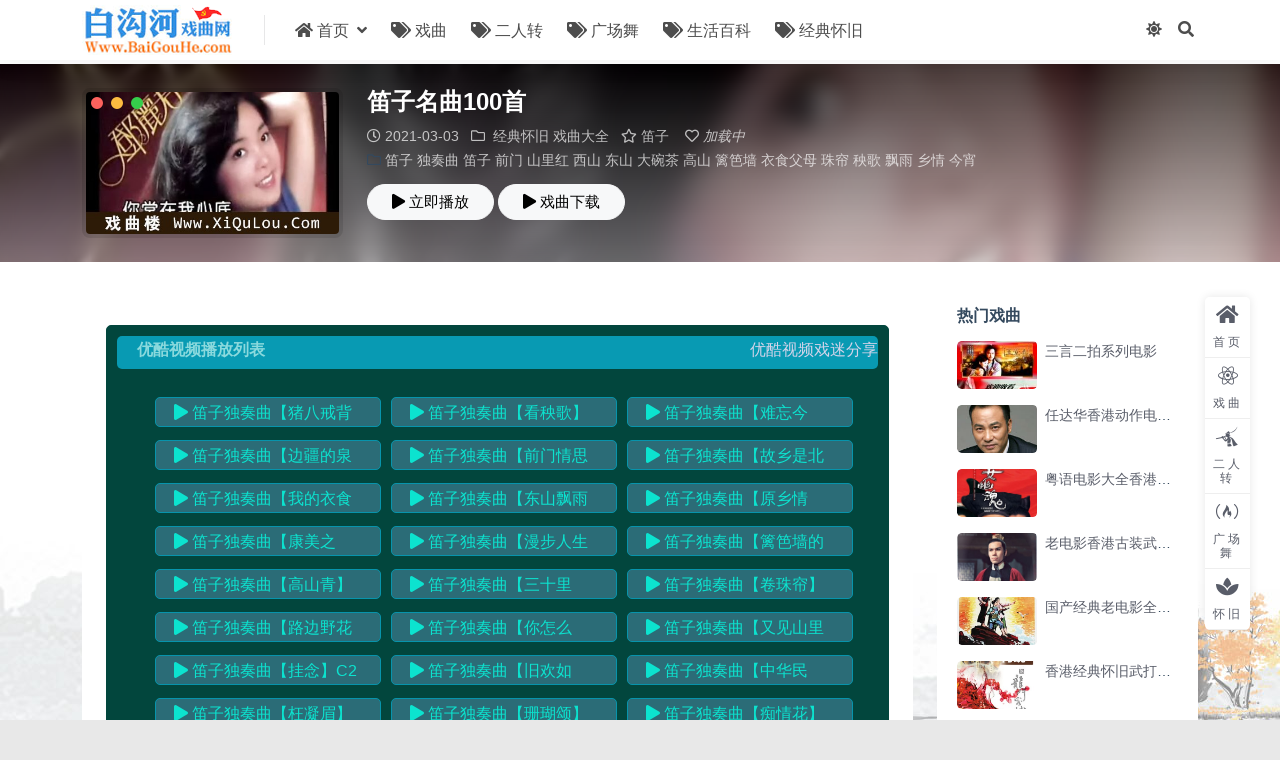

--- FILE ---
content_type: text/html
request_url: http://www.baigouhe.com/xiqu/jingdian1678.html
body_size: 16099
content:
<!DOCTYPE html>
<html lang="zh-CN" data-bs-theme="light">
	<head>
 		<meta http-equiv="Content-Type" content="text/html; charset=UTF-8">
		<meta http-equiv="X-UA-Compatible" content="IE=EmulateIE10" />
		<meta name="renderer" content="webkit|ie-comp|ie-stand">
		<meta name="viewport" content="width=device-width, initial-scale=1.0, maximum-scale=1.0, user-scalable=0">
 <title>笛子名曲100首下载-经典怀旧戏曲下载-中国经典怀旧戏曲网-Www.baigouhe.Com</title>
<meta name="keywords" content="笛子名曲100首下载,经典怀旧戏曲下载大全,经典怀旧戏曲下载,经典怀旧mp3戏曲免费下载,经典怀旧名段打包下载" />
<meta name="description" content="中国经典怀旧戏曲网为戏迷朋友分享优酷视频戏曲下载:1笛子独奏曲【猪八戒背媳妇】G22笛子独奏曲【看秧歌】E63笛子独奏曲【难忘今宵】C14笛子独奏曲【边疆的泉水清又纯】D，经典怀旧戏曲打包下载,经典怀旧视频目录,经典怀旧mp3免费下载,经典怀旧名段打包下载,经典怀旧视频大全下载用于插卡收音机,插卡音箱,唱戏机等" /> 
		<link href="/static/kaifatu/images/favicon.png" rel="icon">
		<link rel='stylesheet' id='csf-fa5-css' href='/static/kaifatu/css/all.min.css' media='all' />
		<link rel='stylesheet' id='csf-fa5-v4-shims-css' href='/static/kaifatu/css/v4-shims.min.css' media='all' />
		<link rel='stylesheet' id='main-css' href='/static/kaifatu/css/kaifatu.min.css' media='all' />
		<link rel='stylesheet' id='video-css-css' href='/static/kaifatu/css/video-js.min.css' media='all' />
		<script src="/static/kaifatu/js/jquery.min.js" id="jquery-js"></script>
		var SitePath = '/',
        SiteAid = '16',
        SiteTid = '51',
        SiteId = '1673';
</script>
	</head>

	<body class="post-template-default single single-post postid-1439 single-format-standard">


			<header class="site-header">
			<div class="container">
			 
				<div class="navbar">
				 
					<div class="logo-wrapper">
						<a rel="nofollow noopener noreferrer" href="">
							<img class="logo regular" data-light="/static/kaifatu/images/logo.png" data-dark="/static/kaifatu/images/logo.png" src="/static/kaifatu/images/logo.png" alt="白沟河戏曲网">
						</a>
					</div>
					<div class="sep"></div>
					<nav class="main-menu d-none d-lg-block">
						<ul id="header-navbar" class="nav-list">
							<li class="menu-item menu-item-has-children">
								<a href="/">
									<i class="fas fa-home me-1"></i>首页
								</a>
							</li>

							<li class="menu-item">
								<a href="/topiclist/xiqu.html">
									<i class="fas fa-tags me-1"></i>戏曲
								</a>
							</li>

							<li class="menu-item">
								<a href="/topiclist/errenzhuan.html">
									<i class="fas fa-tags me-1"></i>二人转
								</a>
							</li>

							<li class="menu-item">
								<a href="/topiclist/guangchangwu.html">
									<i class="fas fa-tags me-1"></i>广场舞
								</a>
							</li>

							<li class="menu-item">
								<a href="/topiclist/baike.html">
									<i class="fas fa-tags me-1"></i>生活百科
								</a>
							</li>

							<li class="menu-item">
								<a href="/topiclist/jingdian.html">
									<i class="fas fa-tags me-1"></i>经典怀旧
								</a>
							</li>


						</ul>
					</nav>
					<div class="actions">
						<span class="action-btn toggle-color" rel="nofollow noopener noreferrer">
							<span title="亮色模式" data-mod="light" class=" show">
								<i class="fas fa-sun"></i>
							</span>
							<span title="深色模式" data-mod="dark" class="">
								<i class="fas fa-moon"></i>
							</span>
						</span>
						<span class="action-btn toggle-search" rel="nofollow noopener noreferrer" title="站内搜索">
							<i class="fas fa-search"></i>
						</span>

						<div class="burger d-flex d-lg-none">
							<i class="fas fa-bars"></i>
						</div>
					</div>
					<div class="navbar-search">
						<div class="search-form">
							<form method="post" action="/i.php?m=vod-search">
								<div class="search-fields">
									<input type="text" class="" placeholder="输入关键词 回车..." autocomplete="off" id="wd" name="wd" required="required">
									<button title="点击搜索" name="submit" type="submit">
										<i class="fas fa-search"></i>
									</button>
								</div>
							</form>
						</div>
					</div>
				</div>
			</div>
		</header>
		<div class="header-gap"></div>

	 
		<main>



			<div class="archive-hero post-hero shop-hero">
				<div class="archive-hero-bg lazy entered loaded" data-bg="/upload/vod/juzhao/161470266415.jpg" data-ll-status="loaded" style="background-image: url(&quot;/upload/vod/juzhao/161470266415.jpg&quot;);"></div>
				
				<div class="container py-3 py-md-4">

					<div class="row">
						<div class="col-lg-3">
							<div class="img-box">
								<div class="views-rounded-dot"></div>
								<img class="lazy" data-src="/upload/vod/juzhao/161470266415.jpg" src="/upload/vod/juzhao/161470266415.jpg" alt="笛子名曲100首" />
								<noscript>
									<img src="/upload/vod/juzhao/161470266415.jpg" alt="笛子名曲100首" />
								</noscript>
							</div>
						</div>

						<div class="col-lg-9 info-box">
							<div class="article-header mb-0 mt-3 mt-lg-0">
								<h1 class="post-title mb-1 mb-lg-2">笛子名曲100首</h1>
								<div class="article-meta">
									<span class="meta-date">
										<i class="far fa-clock me-1"></i>2021-03-03
									</span>

									<span class="meta-cat-dot">
										<i class="far fa-folder me-1"></i>
										<a target="_blank" href="/topiclist/jingdian.html">经典怀旧</a> <a target='_blank' href='/vod-list-id-51-pg-1-order--by--class-63-year--letter--area--lang-.html' />戏曲大全</a>
									</span>

									<span class="meta-fav d-none d-md-inline-block">
										<i class="far fa-star me-1"></i><a target='_blank' href='/i.php?m=vod-search-starring-%E7%AC%9B%E5%AD%90'>笛子</a>&nbsp;
									</span>

									<span class="meta-likes d-none d-md-inline-block">
										<i class="far fa-heart me-1"></i><em id="hits">加载中</em><script>MAC.Hits("vod","1678")</script>
									</span>
  
									<span class="meta-edit"></span>
									</span>
								</div>
								<div class="article-meta">
									<i class="far fa-folder me-1"></i><a target='_blank' href='/i.php?m=vod-search-tag-%E7%AC%9B%E5%AD%90'>笛子</a>&nbsp;<a target='_blank' href='/i.php?m=vod-search-tag-%E7%8B%AC%E5%A5%8F%E6%9B%B2'>独奏曲</a>&nbsp;<a target='_blank' href='/i.php?m=vod-search-tag-%E7%AC%9B%E5%AD%90'>笛子</a>&nbsp;<a target='_blank' href='/i.php?m=vod-search-tag-%E5%89%8D%E9%97%A8'>前门</a>&nbsp;<a target='_blank' href='/i.php?m=vod-search-tag-%E5%B1%B1%E9%87%8C%E7%BA%A2'>山里红</a>&nbsp;<a target='_blank' href='/i.php?m=vod-search-tag-%E8%A5%BF%E5%B1%B1'>西山</a>&nbsp;<a target='_blank' href='/i.php?m=vod-search-tag-%E4%B8%9C%E5%B1%B1'>东山</a>&nbsp;<a target='_blank' href='/i.php?m=vod-search-tag-%E5%A4%A7%E7%A2%97%E8%8C%B6'>大碗茶</a>&nbsp;<a target='_blank' href='/i.php?m=vod-search-tag-%E9%AB%98%E5%B1%B1'>高山</a>&nbsp;<a target='_blank' href='/i.php?m=vod-search-tag-%E7%AF%B1%E7%AC%86%E5%A2%99'>篱笆墙</a>&nbsp;<a target='_blank' href='/i.php?m=vod-search-tag-%E8%A1%A3%E9%A3%9F%E7%88%B6%E6%AF%8D'>衣食父母</a>&nbsp;<a target='_blank' href='/i.php?m=vod-search-tag-%E7%8F%A0%E5%B8%98'>珠帘</a>&nbsp;<a target='_blank' href='/i.php?m=vod-search-tag-%E7%A7%A7%E6%AD%8C'>秧歌</a>&nbsp;<a target='_blank' href='/i.php?m=vod-search-tag-%E9%A3%98%E9%9B%A8'>飘雨</a>&nbsp;<a target='_blank' href='/i.php?m=vod-search-tag-%E4%B9%A1%E6%83%85'>乡情</a>&nbsp;<a target='_blank' href='/i.php?m=vod-search-tag-%E4%BB%8A%E5%AE%B5'>今宵</a>&nbsp;
									</div>
							</div>


							<div class="ri-down-warp mt-1 mt-lg-2">

								<div class="down-buy-warp">  
									<div class="buy-btns">
										 
 <a target="_blank" href="/i.php?m=vod-play-id-1678-src-1-num-1.html" class="btn px-4 mt-1 btn-light rounded-pill" ><i class="fas fa-play me-1"></i>立即播放</a>
										 
 <a target="_blank" href="/xiqu/down/1673-1-1.html" class="btn px-4 mt-1 btn-light rounded-pill" ><i class="fas fa-play me-1"></i>戏曲下载</a>


									</div>


								</div>


							</div>


						</div>


					</div>




				</div>
			</div>

			<div class="container mt-2 mt-sm-4">
				<div class="row g-2 g-md-3 g-lg-4">

					<div class="content-wrapper col-md-12 col-lg-9" data-sticky-content>
						<div class="card">
 
							<article class="post-content post-1439 post type-post status-publish format-standard hentry category-wordpress tag-205">
							 
							 

<div class="kaifatu-pannel kaifatu-pannel-bg clearfix">
      <div class="kaifatu-pannel-box">
        <div class="kaifatu-pannel_hd">
          <div class="kaifatu-pannel__head bottom-line act clearfix"><span class="more pull-right">优酷视频戏迷分享</span>
            <p class="title">优酷视频播放列表</p>
          </div>
        </div>
        <div class="kaifatu-pannel_bd col-pd clearfix">
          <ul class="kaifatu-content__playlist clearfix">
          
		  
<li><a title='笛子独奏曲【猪八戒背媳妇】G2' href='/i.php?m=vod-play-id-1678-src-1-num-1.html' target="_self"><i class="fas fa-play"></i> 笛子独奏曲【猪八戒背媳妇】G2</a></li>

 
<li><a title='笛子独奏曲【看秧歌】E6' href='/i.php?m=vod-play-id-1678-src-1-num-2.html' target="_self"><i class="fas fa-play"></i> 笛子独奏曲【看秧歌】E6</a></li>

 
<li><a title='笛子独奏曲【难忘今宵】C1' href='/i.php?m=vod-play-id-1678-src-1-num-3.html' target="_self"><i class="fas fa-play"></i> 笛子独奏曲【难忘今宵】C1</a></li>

 
<li><a title='笛子独奏曲【边疆的泉水清又纯】D5' href='/i.php?m=vod-play-id-1678-src-1-num-4.html' target="_self"><i class="fas fa-play"></i> 笛子独奏曲【边疆的泉水清又纯】D5</a></li>

 
<li><a title='笛子独奏曲【前门情思大碗茶】E2' href='/i.php?m=vod-play-id-1678-src-1-num-5.html' target="_self"><i class="fas fa-play"></i> 笛子独奏曲【前门情思大碗茶】E2</a></li>

 
<li><a title='笛子独奏曲【故乡是北京】C2' href='/i.php?m=vod-play-id-1678-src-1-num-6.html' target="_self"><i class="fas fa-play"></i> 笛子独奏曲【故乡是北京】C2</a></li>

 
<li><a title='笛子独奏曲【我的衣食父母】bE2' href='/i.php?m=vod-play-id-1678-src-1-num-7.html' target="_self"><i class="fas fa-play"></i> 笛子独奏曲【我的衣食父母】bE2</a></li>

 
<li><a title='笛子独奏曲【东山飘雨西山晴雨】F2' href='/i.php?m=vod-play-id-1678-src-1-num-8.html' target="_self"><i class="fas fa-play"></i> 笛子独奏曲【东山飘雨西山晴雨】F2</a></li>

 
<li><a title='笛子独奏曲【原乡情浓】G2调' href='/i.php?m=vod-play-id-1678-src-1-num-9.html' target="_self"><i class="fas fa-play"></i> 笛子独奏曲【原乡情浓】G2调</a></li>

 
<li><a title='笛子独奏曲【康美之恋】bE2mp4' href='/i.php?m=vod-play-id-1678-src-1-num-10.html' target="_self"><i class="fas fa-play"></i> 笛子独奏曲【康美之恋】bE2mp4</a></li>

 
<li><a title='笛子独奏曲【漫步人生路】C5' href='/i.php?m=vod-play-id-1678-src-1-num-11.html' target="_self"><i class="fas fa-play"></i> 笛子独奏曲【漫步人生路】C5</a></li>

 
<li><a title='笛子独奏曲【篱笆墙的影子】F6调' href='/i.php?m=vod-play-id-1678-src-1-num-12.html' target="_self"><i class="fas fa-play"></i> 笛子独奏曲【篱笆墙的影子】F6调</a></li>

 
<li><a title='笛子独奏曲【高山青】G1' href='/i.php?m=vod-play-id-1678-src-1-num-13.html' target="_self"><i class="fas fa-play"></i> 笛子独奏曲【高山青】G1</a></li>

 
<li><a title='笛子独奏曲【三十里铺】E6' href='/i.php?m=vod-play-id-1678-src-1-num-14.html' target="_self"><i class="fas fa-play"></i> 笛子独奏曲【三十里铺】E6</a></li>

 
<li><a title='笛子独奏曲【卷珠帘】大G2' href='/i.php?m=vod-play-id-1678-src-1-num-15.html' target="_self"><i class="fas fa-play"></i> 笛子独奏曲【卷珠帘】大G2</a></li>

 
<li><a title='笛子独奏曲【路边野花不要采】G6' href='/i.php?m=vod-play-id-1678-src-1-num-16.html' target="_self"><i class="fas fa-play"></i> 笛子独奏曲【路边野花不要采】G6</a></li>

 
<li><a title='笛子独奏曲【你怎么说】F5' href='/i.php?m=vod-play-id-1678-src-1-num-17.html' target="_self"><i class="fas fa-play"></i> 笛子独奏曲【你怎么说】F5</a></li>

 
<li><a title='笛子独奏曲【又见山里红】E5' href='/i.php?m=vod-play-id-1678-src-1-num-18.html' target="_self"><i class="fas fa-play"></i> 笛子独奏曲【又见山里红】E5</a></li>

 
<li><a title='笛子独奏曲【挂念】C2' href='/i.php?m=vod-play-id-1678-src-1-num-19.html' target="_self"><i class="fas fa-play"></i> 笛子独奏曲【挂念】C2</a></li>

 
<li><a title='笛子独奏曲【旧欢如梦】C2调' href='/i.php?m=vod-play-id-1678-src-1-num-20.html' target="_self"><i class="fas fa-play"></i> 笛子独奏曲【旧欢如梦】C2调</a></li>

 
<li><a title='笛子独奏曲【中华民谣】F2调' href='/i.php?m=vod-play-id-1678-src-1-num-21.html' target="_self"><i class="fas fa-play"></i> 笛子独奏曲【中华民谣】F2调</a></li>

 
<li><a title='笛子独奏曲【枉凝眉】bB2调' href='/i.php?m=vod-play-id-1678-src-1-num-22.html' target="_self"><i class="fas fa-play"></i> 笛子独奏曲【枉凝眉】bB2调</a></li>

 
<li><a title='笛子独奏曲【珊瑚颂】F2调' href='/i.php?m=vod-play-id-1678-src-1-num-23.html' target="_self"><i class="fas fa-play"></i> 笛子独奏曲【珊瑚颂】F2调</a></li>

 
<li><a title='笛子独奏曲【痴情花】G2' href='/i.php?m=vod-play-id-1678-src-1-num-24.html' target="_self"><i class="fas fa-play"></i> 笛子独奏曲【痴情花】G2</a></li>

 
<li><a title='笛子独奏曲【千万次的问】E2' href='/i.php?m=vod-play-id-1678-src-1-num-25.html' target="_self"><i class="fas fa-play"></i> 笛子独奏曲【千万次的问】E2</a></li>

 
<li><a title='笛子独奏曲【妈妈】F5调' href='/i.php?m=vod-play-id-1678-src-1-num-26.html' target="_self"><i class="fas fa-play"></i> 笛子独奏曲【妈妈】F5调</a></li>

 
<li><a title='笛子独奏曲【信天游】F2' href='/i.php?m=vod-play-id-1678-src-1-num-27.html' target="_self"><i class="fas fa-play"></i> 笛子独奏曲【信天游】F2</a></li>

 
<li><a title='笛子独奏曲【藕断丝连】大A5' href='/i.php?m=vod-play-id-1678-src-1-num-28.html' target="_self"><i class="fas fa-play"></i> 笛子独奏曲【藕断丝连】大A5</a></li>

 
<li><a title='笛子独奏曲【很远很远的地方】bE2' href='/i.php?m=vod-play-id-1678-src-1-num-29.html' target="_self"><i class="fas fa-play"></i> 笛子独奏曲【很远很远的地方】bE2</a></li>

 
<li><a title='笛子独奏曲【西部放歌】bE2' href='/i.php?m=vod-play-id-1678-src-1-num-30.html' target="_self"><i class="fas fa-play"></i> 笛子独奏曲【西部放歌】bE2</a></li>

 
<li><a title='笛子独奏曲【驼铃】C2' href='/i.php?m=vod-play-id-1678-src-1-num-31.html' target="_self"><i class="fas fa-play"></i> 笛子独奏曲【驼铃】C2</a></li>

 
<li><a title='笛子独奏曲【邮递马车】F5' href='/i.php?m=vod-play-id-1678-src-1-num-32.html' target="_self"><i class="fas fa-play"></i> 笛子独奏曲【邮递马车】F5</a></li>

 
<li><a title='笛子独奏曲【爱情买卖】G2调' href='/i.php?m=vod-play-id-1678-src-1-num-33.html' target="_self"><i class="fas fa-play"></i> 笛子独奏曲【爱情买卖】G2调</a></li>

 
<li><a title='笛子独奏曲【荷塘月色】G2' href='/i.php?m=vod-play-id-1678-src-1-num-34.html' target="_self"><i class="fas fa-play"></i> 笛子独奏曲【荷塘月色】G2</a></li>

 
<li><a title='笛子独奏曲【京调】C2' href='/i.php?m=vod-play-id-1678-src-1-num-35.html' target="_self"><i class="fas fa-play"></i> 笛子独奏曲【京调】C2</a></li>

 
<li><a title='笛子独奏曲【京调】F5' href='/i.php?m=vod-play-id-1678-src-1-num-36.html' target="_self"><i class="fas fa-play"></i> 笛子独奏曲【京调】F5</a></li>

 
<li><a title='笛子独奏曲【多情人都把灵魂给了谁】C5' href='/i.php?m=vod-play-id-1678-src-1-num-37.html' target="_self"><i class="fas fa-play"></i> 笛子独奏曲【多情人都把灵魂给了谁】C5</a></li>

 
<li><a title='笛子独奏曲【泉水叮咚响】G2调' href='/i.php?m=vod-play-id-1678-src-1-num-38.html' target="_self"><i class="fas fa-play"></i> 笛子独奏曲【泉水叮咚响】G2调</a></li>

 
<li><a title='笛子独奏曲【洪湖水浪打浪】G6' href='/i.php?m=vod-play-id-1678-src-1-num-39.html' target="_self"><i class="fas fa-play"></i> 笛子独奏曲【洪湖水浪打浪】G6</a></li>

 
<li><a title='笛子独奏曲【波尔卡舞曲】F调0' href='/i.php?m=vod-play-id-1678-src-1-num-40.html' target="_self"><i class="fas fa-play"></i> 笛子独奏曲【波尔卡舞曲】F调0</a></li>

 
<li><a title='笛子独奏曲【弯弯的月亮】bA转A' href='/i.php?m=vod-play-id-1678-src-1-num-41.html' target="_self"><i class="fas fa-play"></i> 笛子独奏曲【弯弯的月亮】bA转A</a></li>

 
<li><a title='笛子独奏曲【谁不说俺家乡好】F2' href='/i.php?m=vod-play-id-1678-src-1-num-42.html' target="_self"><i class="fas fa-play"></i> 笛子独奏曲【谁不说俺家乡好】F2</a></li>

 
<li><a title='笛子独奏曲【粉红色的回忆】E1' href='/i.php?m=vod-play-id-1678-src-1-num-43.html' target="_self"><i class="fas fa-play"></i> 笛子独奏曲【粉红色的回忆】E1</a></li>

 
<li><a title='笛子独奏曲【上海滩】G2' href='/i.php?m=vod-play-id-1678-src-1-num-44.html' target="_self"><i class="fas fa-play"></i> 笛子独奏曲【上海滩】G2</a></li>

 
<li><a title='笛子独奏曲【天堂】C2调' href='/i.php?m=vod-play-id-1678-src-1-num-45.html' target="_self"><i class="fas fa-play"></i> 笛子独奏曲【天堂】C2调</a></li>

 
<li><a title='笛子独奏曲【母亲】E5调' href='/i.php?m=vod-play-id-1678-src-1-num-46.html' target="_self"><i class="fas fa-play"></i> 笛子独奏曲【母亲】E5调</a></li>

 
<li><a title='笛子独奏曲【我们的祖国歌甜花香】bE5调' href='/i.php?m=vod-play-id-1678-src-1-num-47.html' target="_self"><i class="fas fa-play"></i> 笛子独奏曲【我们的祖国歌甜花香】bE5调</a></li>

 
<li><a title='笛子独奏曲【送情郎】D2调' href='/i.php?m=vod-play-id-1678-src-1-num-48.html' target="_self"><i class="fas fa-play"></i> 笛子独奏曲【送情郎】D2调</a></li>

 
<li><a title='笛子独奏曲【姑娘我爱你】A5' href='/i.php?m=vod-play-id-1678-src-1-num-49.html' target="_self"><i class="fas fa-play"></i> 笛子独奏曲【姑娘我爱你】A5</a></li>

 
<li><a title='笛子独奏曲【三个和尚】' href='/i.php?m=vod-play-id-1678-src-1-num-50.html' target="_self"><i class="fas fa-play"></i> 笛子独奏曲【三个和尚】</a></li>

 
<li><a title='笛子独奏曲【唱着情歌流着泪】C5' href='/i.php?m=vod-play-id-1678-src-1-num-51.html' target="_self"><i class="fas fa-play"></i> 笛子独奏曲【唱着情歌流着泪】C5</a></li>

 
<li><a title='笛子独奏曲【洗衣歌】bE5' href='/i.php?m=vod-play-id-1678-src-1-num-52.html' target="_self"><i class="fas fa-play"></i> 笛子独奏曲【洗衣歌】bE5</a></li>

 
<li><a title='笛子独奏曲【父亲】C5' href='/i.php?m=vod-play-id-1678-src-1-num-53.html' target="_self"><i class="fas fa-play"></i> 笛子独奏曲【父亲】C5</a></li>

 
<li><a title='笛子独奏曲【人生第一次】bE2调' href='/i.php?m=vod-play-id-1678-src-1-num-54.html' target="_self"><i class="fas fa-play"></i> 笛子独奏曲【人生第一次】bE2调</a></li>

 
<li><a title='笛子独奏曲【为人作嫁几时休】D5' href='/i.php?m=vod-play-id-1678-src-1-num-55.html' target="_self"><i class="fas fa-play"></i> 笛子独奏曲【为人作嫁几时休】D5</a></li>

 
<li><a title='笛子独奏曲【请喝一杯下马酒】C2' href='/i.php?m=vod-play-id-1678-src-1-num-56.html' target="_self"><i class="fas fa-play"></i> 笛子独奏曲【请喝一杯下马酒】C2</a></li>

 
<li><a title='笛子独奏曲【爱的代价】bB5' href='/i.php?m=vod-play-id-1678-src-1-num-57.html' target="_self"><i class="fas fa-play"></i> 笛子独奏曲【爱的代价】bB5</a></li>

 
<li><a title='笛子独奏曲【追梦人】D2转bE2调' href='/i.php?m=vod-play-id-1678-src-1-num-58.html' target="_self"><i class="fas fa-play"></i> 笛子独奏曲【追梦人】D2转bE2调</a></li>

 
<li><a title='笛子独奏曲【胡琴情缘】大A2调' href='/i.php?m=vod-play-id-1678-src-1-num-59.html' target="_self"><i class="fas fa-play"></i> 笛子独奏曲【胡琴情缘】大A2调</a></li>

 
<li><a title='笛子独奏曲【月亮代表我的心】大G2' href='/i.php?m=vod-play-id-1678-src-1-num-60.html' target="_self"><i class="fas fa-play"></i> 笛子独奏曲【月亮代表我的心】大G2</a></li>

 
<li><a title='笛子独奏曲【五哥放羊】D2调' href='/i.php?m=vod-play-id-1678-src-1-num-61.html' target="_self"><i class="fas fa-play"></i> 笛子独奏曲【五哥放羊】D2调</a></li>

 
<li><a title='笛子独奏曲【十送红军】E2和大A5' href='/i.php?m=vod-play-id-1678-src-1-num-62.html' target="_self"><i class="fas fa-play"></i> 笛子独奏曲【十送红军】E2和大A5</a></li>

 
<li><a title='笛子独奏曲【兵哥哥】C6调' href='/i.php?m=vod-play-id-1678-src-1-num-63.html' target="_self"><i class="fas fa-play"></i> 笛子独奏曲【兵哥哥】C6调</a></li>

 
<li><a title='笛子独奏曲【追风的女儿】大A5调' href='/i.php?m=vod-play-id-1678-src-1-num-64.html' target="_self"><i class="fas fa-play"></i> 笛子独奏曲【追风的女儿】大A5调</a></li>

 
<li><a title='笛子独奏曲【爱情的故事】bB2' href='/i.php?m=vod-play-id-1678-src-1-num-65.html' target="_self"><i class="fas fa-play"></i> 笛子独奏曲【爱情的故事】bB2</a></li>

 
<li><a title='笛子独奏曲【高原蓝】F2' href='/i.php?m=vod-play-id-1678-src-1-num-66.html' target="_self"><i class="fas fa-play"></i> 笛子独奏曲【高原蓝】F2</a></li>

 
<li><a title='笛子独奏曲【高原蓝】bB5' href='/i.php?m=vod-play-id-1678-src-1-num-67.html' target="_self"><i class="fas fa-play"></i> 笛子独奏曲【高原蓝】bB5</a></li>

 
<li><a title='笛子独奏曲【没有情人的情人节】大bB5' href='/i.php?m=vod-play-id-1678-src-1-num-68.html' target="_self"><i class="fas fa-play"></i> 笛子独奏曲【没有情人的情人节】大bB5</a></li>

 
<li><a title='笛子独奏曲【绣金匾】D6调' href='/i.php?m=vod-play-id-1678-src-1-num-69.html' target="_self"><i class="fas fa-play"></i> 笛子独奏曲【绣金匾】D6调</a></li>

 
<li><a title='笛子独奏曲【乡恋】E20' href='/i.php?m=vod-play-id-1678-src-1-num-70.html' target="_self"><i class="fas fa-play"></i> 笛子独奏曲【乡恋】E20</a></li>

 
<li><a title='笛子独奏曲【我怎能离开你】大A5' href='/i.php?m=vod-play-id-1678-src-1-num-71.html' target="_self"><i class="fas fa-play"></i> 笛子独奏曲【我怎能离开你】大A5</a></li>

 
<li><a title='笛子独奏曲【少年壮志不言愁】G2' href='/i.php?m=vod-play-id-1678-src-1-num-72.html' target="_self"><i class="fas fa-play"></i> 笛子独奏曲【少年壮志不言愁】G2</a></li>

 
<li><a title='管弦乐合奏【丰收锣鼓】' href='/i.php?m=vod-play-id-1678-src-1-num-73.html' target="_self"><i class="fas fa-play"></i> 管弦乐合奏【丰收锣鼓】</a></li>

 
<li><a title='笛子独奏曲【风含情水含笑】G6调' href='/i.php?m=vod-play-id-1678-src-1-num-74.html' target="_self"><i class="fas fa-play"></i> 笛子独奏曲【风含情水含笑】G6调</a></li>

 
<li><a title='笛子独奏曲【惜别的海岸】F5调' href='/i.php?m=vod-play-id-1678-src-1-num-75.html' target="_self"><i class="fas fa-play"></i> 笛子独奏曲【惜别的海岸】F5调</a></li>

 
<li><a title='笛子独奏曲【庄稼院的歌】D2调' href='/i.php?m=vod-play-id-1678-src-1-num-76.html' target="_self"><i class="fas fa-play"></i> 笛子独奏曲【庄稼院的歌】D2调</a></li>

 
<li><a title='笛子独奏曲【活出个样来给自己看】D2转D6' href='/i.php?m=vod-play-id-1678-src-1-num-77.html' target="_self"><i class="fas fa-play"></i> 笛子独奏曲【活出个样来给自己看】D2转D6</a></li>

 
<li><a title='笛子独奏曲【独角戏】A转bB调' href='/i.php?m=vod-play-id-1678-src-1-num-78.html' target="_self"><i class="fas fa-play"></i> 笛子独奏曲【独角戏】A转bB调</a></li>

 
<li><a title='笛子独奏曲【父老乡亲】bE2调' href='/i.php?m=vod-play-id-1678-src-1-num-79.html' target="_self"><i class="fas fa-play"></i> 笛子独奏曲【父老乡亲】bE2调</a></li>

 
<li><a title='笛子独奏曲【梅花】大A2' href='/i.php?m=vod-play-id-1678-src-1-num-80.html' target="_self"><i class="fas fa-play"></i> 笛子独奏曲【梅花】大A2</a></li>

 
<li><a title='笛子独奏曲【草原上升起不落的太阳】F2' href='/i.php?m=vod-play-id-1678-src-1-num-81.html' target="_self"><i class="fas fa-play"></i> 笛子独奏曲【草原上升起不落的太阳】F2</a></li>

 
<li><a title='笛子独奏曲【爱是你我】C5调' href='/i.php?m=vod-play-id-1678-src-1-num-82.html' target="_self"><i class="fas fa-play"></i> 笛子独奏曲【爱是你我】C5调</a></li>

 
<li><a title='笛子独奏曲【小白杨】C2调' href='/i.php?m=vod-play-id-1678-src-1-num-83.html' target="_self"><i class="fas fa-play"></i> 笛子独奏曲【小白杨】C2调</a></li>

 
<li><a title='笛子独奏曲【说句心里话】bE2调' href='/i.php?m=vod-play-id-1678-src-1-num-84.html' target="_self"><i class="fas fa-play"></i> 笛子独奏曲【说句心里话】bE2调</a></li>

 
<li><a title='笛子独奏曲【月朦胧鸟朦胧】D5调' href='/i.php?m=vod-play-id-1678-src-1-num-85.html' target="_self"><i class="fas fa-play"></i> 笛子独奏曲【月朦胧鸟朦胧】D5调</a></li>

 
<li><a title='笛子独奏曲【再唱山歌给党听】F5调' href='/i.php?m=vod-play-id-1678-src-1-num-86.html' target="_self"><i class="fas fa-play"></i> 笛子独奏曲【再唱山歌给党听】F5调</a></li>

 
<li><a title='笛子独奏曲【向着太阳】D5调' href='/i.php?m=vod-play-id-1678-src-1-num-87.html' target="_self"><i class="fas fa-play"></i> 笛子独奏曲【向着太阳】D5调</a></li>

 
<li><a title='笛子独奏曲【又唱浏阳河】bE2' href='/i.php?m=vod-play-id-1678-src-1-num-88.html' target="_self"><i class="fas fa-play"></i> 笛子独奏曲【又唱浏阳河】bE2</a></li>

 
<li><a title='笛子独奏曲【女儿情】bB2' href='/i.php?m=vod-play-id-1678-src-1-num-89.html' target="_self"><i class="fas fa-play"></i> 笛子独奏曲【女儿情】bB2</a></li>

 
<li><a title='笛子独奏曲【甜蜜蜜】A2调' href='/i.php?m=vod-play-id-1678-src-1-num-90.html' target="_self"><i class="fas fa-play"></i> 笛子独奏曲【甜蜜蜜】A2调</a></li>

 
<li><a title='笛子独奏曲【月儿像柠檬】E2调' href='/i.php?m=vod-play-id-1678-src-1-num-91.html' target="_self"><i class="fas fa-play"></i> 笛子独奏曲【月儿像柠檬】E2调</a></li>

 
<li><a title='笛子独奏曲【爱拼才会赢】C5调' href='/i.php?m=vod-play-id-1678-src-1-num-92.html' target="_self"><i class="fas fa-play"></i> 笛子独奏曲【爱拼才会赢】C5调</a></li>

 
<li><a title='笛子独奏曲【春天的故事】D2调' href='/i.php?m=vod-play-id-1678-src-1-num-93.html' target="_self"><i class="fas fa-play"></i> 笛子独奏曲【春天的故事】D2调</a></li>

 
<li><a title='笛子独奏曲【无言寻求】C2调' href='/i.php?m=vod-play-id-1678-src-1-num-94.html' target="_self"><i class="fas fa-play"></i> 笛子独奏曲【无言寻求】C2调</a></li>

 
<li><a title='笛子独奏曲【何日君再来】C1G5调' href='/i.php?m=vod-play-id-1678-src-1-num-95.html' target="_self"><i class="fas fa-play"></i> 笛子独奏曲【何日君再来】C1G5调</a></li>

 
<li><a title='笛子独奏曲【遇上你是我的缘】F2' href='/i.php?m=vod-play-id-1678-src-1-num-96.html' target="_self"><i class="fas fa-play"></i> 笛子独奏曲【遇上你是我的缘】F2</a></li>

 
<li><a title='笛子独奏曲【另一种乡愁】bB5' href='/i.php?m=vod-play-id-1678-src-1-num-97.html' target="_self"><i class="fas fa-play"></i> 笛子独奏曲【另一种乡愁】bB5</a></li>

 
<li><a title='笛子独奏曲【明月千里寄相思】bE2' href='/i.php?m=vod-play-id-1678-src-1-num-98.html' target="_self"><i class="fas fa-play"></i> 笛子独奏曲【明月千里寄相思】bE2</a></li>

 
<li><a title='笛子独奏曲【明月千里寄相思】C2调' href='/i.php?m=vod-play-id-1678-src-1-num-99.html' target="_self"><i class="fas fa-play"></i> 笛子独奏曲【明月千里寄相思】C2调</a></li>

 
<li><a title='笛子独奏曲【庭院深深】E2调' href='/i.php?m=vod-play-id-1678-src-1-num-100.html' target="_self"><i class="fas fa-play"></i> 笛子独奏曲【庭院深深】E2调</a></li>

 
<li><a title='笛子独奏曲【山不转水转】A2调' href='/i.php?m=vod-play-id-1678-src-1-num-101.html' target="_self"><i class="fas fa-play"></i> 笛子独奏曲【山不转水转】A2调</a></li>

 
<li><a title='笛子独奏曲【游牧情歌】F2' href='/i.php?m=vod-play-id-1678-src-1-num-102.html' target="_self"><i class="fas fa-play"></i> 笛子独奏曲【游牧情歌】F2</a></li>

 
<li><a title='笛子独奏曲【走西口】G2调(舞曲版）' href='/i.php?m=vod-play-id-1678-src-1-num-103.html' target="_self"><i class="fas fa-play"></i> 笛子独奏曲【走西口】G2调(舞曲版）</a></li>

 
<li><a title='笛子独奏曲【走西口】F5调(民歌版）' href='/i.php?m=vod-play-id-1678-src-1-num-104.html' target="_self"><i class="fas fa-play"></i> 笛子独奏曲【走西口】F5调(民歌版）</a></li>

 
<li><a title='笛子独奏曲【太湖美】D6调' href='/i.php?m=vod-play-id-1678-src-1-num-105.html' target="_self"><i class="fas fa-play"></i> 笛子独奏曲【太湖美】D6调</a></li>

 
<li><a title='笛子独奏曲【大槐树】E2' href='/i.php?m=vod-play-id-1678-src-1-num-106.html' target="_self"><i class="fas fa-play"></i> 笛子独奏曲【大槐树】E2</a></li>

 
<li><a title='笛子独奏曲【沉默是金】C5调' href='/i.php?m=vod-play-id-1678-src-1-num-107.html' target="_self"><i class="fas fa-play"></i> 笛子独奏曲【沉默是金】C5调</a></li>

 
<li><a title='笛子独奏曲【红尘永相伴】大G5' href='/i.php?m=vod-play-id-1678-src-1-num-108.html' target="_self"><i class="fas fa-play"></i> 笛子独奏曲【红尘永相伴】大G5</a></li>

 
<li><a title='笛子独奏曲【鼓浪屿之波】C2调' href='/i.php?m=vod-play-id-1678-src-1-num-109.html' target="_self"><i class="fas fa-play"></i> 笛子独奏曲【鼓浪屿之波】C2调</a></li>

 
<li><a title='笛子独奏曲演奏【一个真实的故事】D2转D6调' href='/i.php?m=vod-play-id-1678-src-1-num-110.html' target="_self"><i class="fas fa-play"></i> 笛子独奏曲演奏【一个真实的故事】D2转D6调</a></li>

 
<li><a title='笛子独奏曲【星月情缘】bB2' href='/i.php?m=vod-play-id-1678-src-1-num-111.html' target="_self"><i class="fas fa-play"></i> 笛子独奏曲【星月情缘】bB2</a></li>

 
<li><a title='笛子独奏曲【中国大舞台】F5' href='/i.php?m=vod-play-id-1678-src-1-num-112.html' target="_self"><i class="fas fa-play"></i> 笛子独奏曲【中国大舞台】F5</a></li>

 
<li><a title='笛子独奏曲【国泰民安】F2' href='/i.php?m=vod-play-id-1678-src-1-num-113.html' target="_self"><i class="fas fa-play"></i> 笛子独奏曲【国泰民安】F2</a></li>

 
<li><a title='笛子独奏曲【姑娘我爱你】bE2' href='/i.php?m=vod-play-id-1678-src-1-num-114.html' target="_self"><i class="fas fa-play"></i> 笛子独奏曲【姑娘我爱你】bE2</a></li>

 
<li><a title='笛子独奏曲【不装饰你的梦】D2' href='/i.php?m=vod-play-id-1678-src-1-num-115.html' target="_self"><i class="fas fa-play"></i> 笛子独奏曲【不装饰你的梦】D2</a></li>

 
<li><a title='笛子独奏曲【我用胡琴和你说话】C2' href='/i.php?m=vod-play-id-1678-src-1-num-116.html' target="_self"><i class="fas fa-play"></i> 笛子独奏曲【我用胡琴和你说话】C2</a></li>

 
<li><a title='笛子独奏曲【失恋情歌】E5' href='/i.php?m=vod-play-id-1678-src-1-num-117.html' target="_self"><i class="fas fa-play"></i> 笛子独奏曲【失恋情歌】E5</a></li>

 
<li><a title='笛子独奏曲【把悲伤留给自己】bE2' href='/i.php?m=vod-play-id-1678-src-1-num-118.html' target="_self"><i class="fas fa-play"></i> 笛子独奏曲【把悲伤留给自己】bE2</a></li>

 
<li><a title='笛子独奏曲【十八弯水路到我家】F2' href='/i.php?m=vod-play-id-1678-src-1-num-119.html' target="_self"><i class="fas fa-play"></i> 笛子独奏曲【十八弯水路到我家】F2</a></li>

 
<li><a title='笛子独奏曲【老房东查铺】C2' href='/i.php?m=vod-play-id-1678-src-1-num-120.html' target="_self"><i class="fas fa-play"></i> 笛子独奏曲【老房东查铺】C2</a></li>

 
<li><a title='笛子独奏曲【汾河流水哗啦啦】D2' href='/i.php?m=vod-play-id-1678-src-1-num-121.html' target="_self"><i class="fas fa-play"></i> 笛子独奏曲【汾河流水哗啦啦】D2</a></li>

 
<li><a title='笛子独奏曲【风中有朵雨做的云】E1' href='/i.php?m=vod-play-id-1678-src-1-num-122.html' target="_self"><i class="fas fa-play"></i> 笛子独奏曲【风中有朵雨做的云】E1</a></li>

 
<li><a title='笛子独奏曲【鸿雁】大A5转大bB5' href='/i.php?m=vod-play-id-1678-src-1-num-123.html' target="_self"><i class="fas fa-play"></i> 笛子独奏曲【鸿雁】大A5转大bB5</a></li>

 
<li><a title='笛子独奏曲【星月之恋】C5调' href='/i.php?m=vod-play-id-1678-src-1-num-124.html' target="_self"><i class="fas fa-play"></i> 笛子独奏曲【星月之恋】C5调</a></li>

 
<li><a title='笛子独奏曲【星月之恋】bB5调' href='/i.php?m=vod-play-id-1678-src-1-num-125.html' target="_self"><i class="fas fa-play"></i> 笛子独奏曲【星月之恋】bB5调</a></li>

 
<li><a title='笛子独奏曲【浪漫遐想】C2' href='/i.php?m=vod-play-id-1678-src-1-num-126.html' target="_self"><i class="fas fa-play"></i> 笛子独奏曲【浪漫遐想】C2</a></li>

 
<li><a title='笛子独奏曲【爱在天地间】C2' href='/i.php?m=vod-play-id-1678-src-1-num-127.html' target="_self"><i class="fas fa-play"></i> 笛子独奏曲【爱在天地间】C2</a></li>

 
<li><a title='笛子独奏曲【雨花石】bE5转E5' href='/i.php?m=vod-play-id-1678-src-1-num-128.html' target="_self"><i class="fas fa-play"></i> 笛子独奏曲【雨花石】bE5转E5</a></li>

 
<li><a title='笛子独奏曲【走天涯】G5' href='/i.php?m=vod-play-id-1678-src-1-num-129.html' target="_self"><i class="fas fa-play"></i> 笛子独奏曲【走天涯】G5</a></li>

 
<li><a title='笛子独奏曲【赚够了没】D5调' href='/i.php?m=vod-play-id-1678-src-1-num-130.html' target="_self"><i class="fas fa-play"></i> 笛子独奏曲【赚够了没】D5调</a></li>

 
<li><a title='笛子独奏曲【未了情】G5调' href='/i.php?m=vod-play-id-1678-src-1-num-131.html' target="_self"><i class="fas fa-play"></i> 笛子独奏曲【未了情】G5调</a></li>

 
<li><a title='笛子独奏曲【嫂子颂】C2' href='/i.php?m=vod-play-id-1678-src-1-num-132.html' target="_self"><i class="fas fa-play"></i> 笛子独奏曲【嫂子颂】C2</a></li>

 
<li><a title='笛子独奏曲【春到湘江】E2调' href='/i.php?m=vod-play-id-1678-src-1-num-133.html' target="_self"><i class="fas fa-play"></i> 笛子独奏曲【春到湘江】E2调</a></li>

 
<li><a title='笛子独奏曲【远情】D2' href='/i.php?m=vod-play-id-1678-src-1-num-134.html' target="_self"><i class="fas fa-play"></i> 笛子独奏曲【远情】D2</a></li>

 
<li><a title='笛子独奏曲【洁白羽毛寄深情】D2' href='/i.php?m=vod-play-id-1678-src-1-num-135.html' target="_self"><i class="fas fa-play"></i> 笛子独奏曲【洁白羽毛寄深情】D2</a></li>

 
<li><a title='笛子独奏曲【我们是黄河我们是泰山】D5' href='/i.php?m=vod-play-id-1678-src-1-num-136.html' target="_self"><i class="fas fa-play"></i> 笛子独奏曲【我们是黄河我们是泰山】D5</a></li>

 
<li><a title='笛子独奏曲【北大荒人的歌】bE2' href='/i.php?m=vod-play-id-1678-src-1-num-137.html' target="_self"><i class="fas fa-play"></i> 笛子独奏曲【北大荒人的歌】bE2</a></li>

 
<li><a title='笛子独奏曲【红月亮】D2' href='/i.php?m=vod-play-id-1678-src-1-num-138.html' target="_self"><i class="fas fa-play"></i> 笛子独奏曲【红月亮】D2</a></li>

 
<li><a title='笛子独奏曲【五星红旗】bE5' href='/i.php?m=vod-play-id-1678-src-1-num-139.html' target="_self"><i class="fas fa-play"></i> 笛子独奏曲【五星红旗】bE5</a></li>

 
<li><a title='笛子独奏曲【妈妈就是我的家】D2调' href='/i.php?m=vod-play-id-1678-src-1-num-140.html' target="_self"><i class="fas fa-play"></i> 笛子独奏曲【妈妈就是我的家】D2调</a></li>

 
<li><a title='笛子独奏曲【梦里水乡】F2调' href='/i.php?m=vod-play-id-1678-src-1-num-141.html' target="_self"><i class="fas fa-play"></i> 笛子独奏曲【梦里水乡】F2调</a></li>

 
<li><a title='笛子独奏曲【牧羊曲】E5' href='/i.php?m=vod-play-id-1678-src-1-num-142.html' target="_self"><i class="fas fa-play"></i> 笛子独奏曲【牧羊曲】E5</a></li>

 
<li><a title='笛子独奏曲【叹十声】D5调转E6' href='/i.php?m=vod-play-id-1678-src-1-num-143.html' target="_self"><i class="fas fa-play"></i> 笛子独奏曲【叹十声】D5调转E6</a></li>

 
<li><a title='笛子独奏曲【想着亲爱的你】E调2' href='/i.php?m=vod-play-id-1678-src-1-num-144.html' target="_self"><i class="fas fa-play"></i> 笛子独奏曲【想着亲爱的你】E调2</a></li>

 
<li><a title='笛子独奏曲【乡情浓似酒】C2调' href='/i.php?m=vod-play-id-1678-src-1-num-145.html' target="_self"><i class="fas fa-play"></i> 笛子独奏曲【乡情浓似酒】C2调</a></li>

 
<li><a title='笛子独奏曲【天路】bE5' href='/i.php?m=vod-play-id-1678-src-1-num-146.html' target="_self"><i class="fas fa-play"></i> 笛子独奏曲【天路】bE5</a></li>

 
<li><a title='笛子独奏曲【青藏高原】E5调' href='/i.php?m=vod-play-id-1678-src-1-num-147.html' target="_self"><i class="fas fa-play"></i> 笛子独奏曲【青藏高原】E5调</a></li>

 
<li><a title='笛子独奏曲【青藏高原】DJ版bE2调' href='/i.php?m=vod-play-id-1678-src-1-num-148.html' target="_self"><i class="fas fa-play"></i> 笛子独奏曲【青藏高原】DJ版bE2调</a></li>

 
<li><a title='笛子独奏曲【水上人】E2' href='/i.php?m=vod-play-id-1678-src-1-num-149.html' target="_self"><i class="fas fa-play"></i> 笛子独奏曲【水上人】E2</a></li>

 
<li><a title='笛子独奏曲【天上人间】F2' href='/i.php?m=vod-play-id-1678-src-1-num-150.html' target="_self"><i class="fas fa-play"></i> 笛子独奏曲【天上人间】F2</a></li>

 
<li><a title='笛子独奏曲【驼铃梦坡恋歌】C5' href='/i.php?m=vod-play-id-1678-src-1-num-151.html' target="_self"><i class="fas fa-play"></i> 笛子独奏曲【驼铃梦坡恋歌】C5</a></li>

 
<li><a title='笛子独奏曲【千纸鹤】D2调' href='/i.php?m=vod-play-id-1678-src-1-num-152.html' target="_self"><i class="fas fa-play"></i> 笛子独奏曲【千纸鹤】D2调</a></li>

 
<li><a title='笛子独奏曲【抚仙湖恋歌】大bB2调' href='/i.php?m=vod-play-id-1678-src-1-num-153.html' target="_self"><i class="fas fa-play"></i> 笛子独奏曲【抚仙湖恋歌】大bB2调</a></li>

 
<li><a title='笛子独奏曲【妻子】D6调' href='/i.php?m=vod-play-id-1678-src-1-num-154.html' target="_self"><i class="fas fa-play"></i> 笛子独奏曲【妻子】D6调</a></li>

 
<li><a title='笛子独奏曲【北江美】D2调' href='/i.php?m=vod-play-id-1678-src-1-num-155.html' target="_self"><i class="fas fa-play"></i> 笛子独奏曲【北江美】D2调</a></li>

 
<li><a title='笛子独奏曲【红尘情歌】大bB5' href='/i.php?m=vod-play-id-1678-src-1-num-156.html' target="_self"><i class="fas fa-play"></i> 笛子独奏曲【红尘情歌】大bB5</a></li>

 
<li><a title='笛子独奏曲【阿哥阿妹】A2' href='/i.php?m=vod-play-id-1678-src-1-num-157.html' target="_self"><i class="fas fa-play"></i> 笛子独奏曲【阿哥阿妹】A2</a></li>

 
<li><a title='笛子独奏曲【赶牲灵】G5' href='/i.php?m=vod-play-id-1678-src-1-num-158.html' target="_self"><i class="fas fa-play"></i> 笛子独奏曲【赶牲灵】G5</a></li>

 
<li><a title='笛子独奏曲【在那桃花盛开的地方】D2' href='/i.php?m=vod-play-id-1678-src-1-num-159.html' target="_self"><i class="fas fa-play"></i> 笛子独奏曲【在那桃花盛开的地方】D2</a></li>

 
<li><a title='笛子独奏曲【泉水叮咚响】G2' href='/i.php?m=vod-play-id-1678-src-1-num-160.html' target="_self"><i class="fas fa-play"></i> 笛子独奏曲【泉水叮咚响】G2</a></li>

 
<li><a title='笛子独奏曲【追梦人】D2转bE2' href='/i.php?m=vod-play-id-1678-src-1-num-161.html' target="_self"><i class="fas fa-play"></i> 笛子独奏曲【追梦人】D2转bE2</a></li>

 
<li><a title='笛子独奏曲【高山青】E5' href='/i.php?m=vod-play-id-1678-src-1-num-162.html' target="_self"><i class="fas fa-play"></i> 笛子独奏曲【高山青】E5</a></li>

 
<li><a title='笛子独奏曲【车站】C2' href='/i.php?m=vod-play-id-1678-src-1-num-163.html' target="_self"><i class="fas fa-play"></i> 笛子独奏曲【车站】C2</a></li>

 
<li><a title='笛子独奏曲【爱江山更爱美人】bE2' href='/i.php?m=vod-play-id-1678-src-1-num-164.html' target="_self"><i class="fas fa-play"></i> 笛子独奏曲【爱江山更爱美人】bE2</a></li>

 
<li><a title='笛子独奏曲【扬鞭催马运粮忙】A2' href='/i.php?m=vod-play-id-1678-src-1-num-165.html' target="_self"><i class="fas fa-play"></i> 笛子独奏曲【扬鞭催马运粮忙】A2</a></li>

 
<li><a title='笛子独奏曲【渔家姑娘在海边】E2' href='/i.php?m=vod-play-id-1678-src-1-num-166.html' target="_self"><i class="fas fa-play"></i> 笛子独奏曲【渔家姑娘在海边】E2</a></li>

 
<li><a title='笛子独奏曲【渔家姑娘在海边】大bB2' href='/i.php?m=vod-play-id-1678-src-1-num-167.html' target="_self"><i class="fas fa-play"></i> 笛子独奏曲【渔家姑娘在海边】大bB2</a></li>

 
<li><a title='笛子独奏曲【咱老百姓】D6' href='/i.php?m=vod-play-id-1678-src-1-num-168.html' target="_self"><i class="fas fa-play"></i> 笛子独奏曲【咱老百姓】D6</a></li>

 
<li><a title='笛子独奏曲【父亲的草原母亲的河】大G5' href='/i.php?m=vod-play-id-1678-src-1-num-169.html' target="_self"><i class="fas fa-play"></i> 笛子独奏曲【父亲的草原母亲的河】大G5</a></li>

 
<li><a title='笛子独奏曲【站在草原望北京】bE2' href='/i.php?m=vod-play-id-1678-src-1-num-170.html' target="_self"><i class="fas fa-play"></i> 笛子独奏曲【站在草原望北京】bE2</a></li>

 
<li><a title='笛子独奏曲【军中绿花】bE5' href='/i.php?m=vod-play-id-1678-src-1-num-171.html' target="_self"><i class="fas fa-play"></i> 笛子独奏曲【军中绿花】bE5</a></li>

 
<li><a title='笛子独奏曲【美丽的神话】大A5与E2' href='/i.php?m=vod-play-id-1678-src-1-num-172.html' target="_self"><i class="fas fa-play"></i> 笛子独奏曲【美丽的神话】大A5与E2</a></li>

 
<li><a title='笛子独奏曲【飘雪】大bB5' href='/i.php?m=vod-play-id-1678-src-1-num-173.html' target="_self"><i class="fas fa-play"></i> 笛子独奏曲【飘雪】大bB5</a></li>

 
<li><a title='笛子独奏曲【相思河畔】F2' href='/i.php?m=vod-play-id-1678-src-1-num-174.html' target="_self"><i class="fas fa-play"></i> 笛子独奏曲【相思河畔】F2</a></li>

 
<li><a title='笛子独奏曲【想家的时候】F5' href='/i.php?m=vod-play-id-1678-src-1-num-175.html' target="_self"><i class="fas fa-play"></i> 笛子独奏曲【想家的时候】F5</a></li>

 
<li><a title='笛子独奏曲【当兵走天涯】E5' href='/i.php?m=vod-play-id-1678-src-1-num-176.html' target="_self"><i class="fas fa-play"></i> 笛子独奏曲【当兵走天涯】E5</a></li>

 
<li><a title='笛子独奏曲【相逢是首歌】bE5' href='/i.php?m=vod-play-id-1678-src-1-num-177.html' target="_self"><i class="fas fa-play"></i> 笛子独奏曲【相逢是首歌】bE5</a></li>

 
<li><a title='笛子独奏曲【点燃一根烟】G5' href='/i.php?m=vod-play-id-1678-src-1-num-178.html' target="_self"><i class="fas fa-play"></i> 笛子独奏曲【点燃一根烟】G5</a></li>

 
<li><a title='笛子独奏曲【点燃一根烟】bE1' href='/i.php?m=vod-play-id-1678-src-1-num-179.html' target="_self"><i class="fas fa-play"></i> 笛子独奏曲【点燃一根烟】bE1</a></li>

 
<li><a title='笛子独奏曲【蝶儿蝶儿满天飞】bB5' href='/i.php?m=vod-play-id-1678-src-1-num-180.html' target="_self"><i class="fas fa-play"></i> 笛子独奏曲【蝶儿蝶儿满天飞】bB5</a></li>

 
<li><a title='笛子独奏曲【向往神鹰】E2' href='/i.php?m=vod-play-id-1678-src-1-num-181.html' target="_self"><i class="fas fa-play"></i> 笛子独奏曲【向往神鹰】E2</a></li>

 
<li><a title='笛子独奏曲【狼爱上羊】G5' href='/i.php?m=vod-play-id-1678-src-1-num-182.html' target="_self"><i class="fas fa-play"></i> 笛子独奏曲【狼爱上羊】G5</a></li>

 
<li><a title='笛子独奏曲【盼红军】G2' href='/i.php?m=vod-play-id-1678-src-1-num-183.html' target="_self"><i class="fas fa-play"></i> 笛子独奏曲【盼红军】G2</a></li>

 
<li><a title='笛子独奏曲【拔根芦菜花】D5' href='/i.php?m=vod-play-id-1678-src-1-num-184.html' target="_self"><i class="fas fa-play"></i> 笛子独奏曲【拔根芦菜花】D5</a></li>

 
<li><a title='笛子独奏曲【在那遥远的地方】F5' href='/i.php?m=vod-play-id-1678-src-1-num-185.html' target="_self"><i class="fas fa-play"></i> 笛子独奏曲【在那遥远的地方】F5</a></li>

 
<li><a title='笛子独奏曲【红星照我去战斗】F5' href='/i.php?m=vod-play-id-1678-src-1-num-186.html' target="_self"><i class="fas fa-play"></i> 笛子独奏曲【红星照我去战斗】F5</a></li>

 
<li><a title='笛子独奏曲【我爱五指山我爱万泉河】F5' href='/i.php?m=vod-play-id-1678-src-1-num-187.html' target="_self"><i class="fas fa-play"></i> 笛子独奏曲【我爱五指山我爱万泉河】F5</a></li>

 
<li><a title='笛子独奏曲【冬季到台北来看雨】大bB2' href='/i.php?m=vod-play-id-1678-src-1-num-188.html' target="_self"><i class="fas fa-play"></i> 笛子独奏曲【冬季到台北来看雨】大bB2</a></li>

 
<li><a title='笛子独奏曲【胡琴说】F5' href='/i.php?m=vod-play-id-1678-src-1-num-189.html' target="_self"><i class="fas fa-play"></i> 笛子独奏曲【胡琴说】F5</a></li>

 
<li><a title='笛子独奏曲【我爱你中国】C2' href='/i.php?m=vod-play-id-1678-src-1-num-190.html' target="_self"><i class="fas fa-play"></i> 笛子独奏曲【我爱你中国】C2</a></li>

 
<li><a title='笛子独奏曲【为你跑成罗圈腿】G6' href='/i.php?m=vod-play-id-1678-src-1-num-191.html' target="_self"><i class="fas fa-play"></i> 笛子独奏曲【为你跑成罗圈腿】G6</a></li>

 
<li><a title='笛子独奏曲【二泉吟】bE2' href='/i.php?m=vod-play-id-1678-src-1-num-192.html' target="_self"><i class="fas fa-play"></i> 笛子独奏曲【二泉吟】bE2</a></li>

 
<li><a title='笛子独奏曲【绿旋风】F2' href='/i.php?m=vod-play-id-1678-src-1-num-193.html' target="_self"><i class="fas fa-play"></i> 笛子独奏曲【绿旋风】F2</a></li>

 
<li><a title='笛子独奏曲【花儿为什么这样红】D5' href='/i.php?m=vod-play-id-1678-src-1-num-194.html' target="_self"><i class="fas fa-play"></i> 笛子独奏曲【花儿为什么这样红】D5</a></li>

 
<li><a title='笛子独奏曲【初一到十五】G5' href='/i.php?m=vod-play-id-1678-src-1-num-195.html' target="_self"><i class="fas fa-play"></i> 笛子独奏曲【初一到十五】G5</a></li>

 
<li><a title='笛子独奏曲【我要去西藏】G2' href='/i.php?m=vod-play-id-1678-src-1-num-196.html' target="_self"><i class="fas fa-play"></i> 笛子独奏曲【我要去西藏】G2</a></li>

 
<li><a title='笛子独奏曲【站在草原望北京】bE2' href='/i.php?m=vod-play-id-1678-src-1-num-197.html' target="_self"><i class="fas fa-play"></i> 笛子独奏曲【站在草原望北京】bE2</a></li>

 
<li><a title='笛子独奏曲【梁祝化蝶】D2转bB2' href='/i.php?m=vod-play-id-1678-src-1-num-198.html' target="_self"><i class="fas fa-play"></i> 笛子独奏曲【梁祝化蝶】D2转bB2</a></li>

 
<li><a title='笛子独奏曲【兰花花】F5' href='/i.php?m=vod-play-id-1678-src-1-num-199.html' target="_self"><i class="fas fa-play"></i> 笛子独奏曲【兰花花】F5</a></li>

 
<li><a title='笛子独奏曲【星语心愿】D5' href='/i.php?m=vod-play-id-1678-src-1-num-200.html' target="_self"><i class="fas fa-play"></i> 笛子独奏曲【星语心愿】D5</a></li>

 
<li><a title='笛子独奏曲【又唱红梅赞】E2' href='/i.php?m=vod-play-id-1678-src-1-num-201.html' target="_self"><i class="fas fa-play"></i> 笛子独奏曲【又唱红梅赞】E2</a></li>

 
<li><a title='笛子独奏曲【不能不想你】C6' href='/i.php?m=vod-play-id-1678-src-1-num-202.html' target="_self"><i class="fas fa-play"></i> 笛子独奏曲【不能不想你】C6</a></li>

 
<li><a title='笛子独奏曲【今夜无眠】大bB5' href='/i.php?m=vod-play-id-1678-src-1-num-203.html' target="_self"><i class="fas fa-play"></i> 笛子独奏曲【今夜无眠】大bB5</a></li>

 
<li><a title='笛子独奏曲【眼泪不值钱】G2' href='/i.php?m=vod-play-id-1678-src-1-num-204.html' target="_self"><i class="fas fa-play"></i> 笛子独奏曲【眼泪不值钱】G2</a></li>

 
<li><a title='笛子独奏曲【妈妈的吻】C2' href='/i.php?m=vod-play-id-1678-src-1-num-205.html' target="_self"><i class="fas fa-play"></i> 笛子独奏曲【妈妈的吻】C2</a></li>

 
<li><a title='笛子独奏曲【情锁】竹笛演奏F6' href='/i.php?m=vod-play-id-1678-src-1-num-206.html' target="_self"><i class="fas fa-play"></i> 笛子独奏曲【情锁】竹笛演奏F6</a></li>

 
<li><a title='笛子独奏曲【望星空】【十五的月亮】C2' href='/i.php?m=vod-play-id-1678-src-1-num-207.html' target="_self"><i class="fas fa-play"></i> 笛子独奏曲【望星空】【十五的月亮】C2</a></li>

 
<li><a title='笛子独奏曲【月亮走我也走】G2' href='/i.php?m=vod-play-id-1678-src-1-num-208.html' target="_self"><i class="fas fa-play"></i> 笛子独奏曲【月亮走我也走】G2</a></li>

 
<li><a title='笛子独奏曲【初恋的地方】C5转G2' href='/i.php?m=vod-play-id-1678-src-1-num-209.html' target="_self"><i class="fas fa-play"></i> 笛子独奏曲【初恋的地方】C5转G2</a></li>

 
<li><a title='笛子独奏曲【祝福祖国】F5' href='/i.php?m=vod-play-id-1678-src-1-num-210.html' target="_self"><i class="fas fa-play"></i> 笛子独奏曲【祝福祖国】F5</a></li>

 
<li><a title='笛子独奏曲【但愿人长久】大G5' href='/i.php?m=vod-play-id-1678-src-1-num-211.html' target="_self"><i class="fas fa-play"></i> 笛子独奏曲【但愿人长久】大G5</a></li>

 
<li><a title='笛子独奏曲【晚秋】C2' href='/i.php?m=vod-play-id-1678-src-1-num-212.html' target="_self"><i class="fas fa-play"></i> 笛子独奏曲【晚秋】C2</a></li>

 
<li><a title='笛子独奏曲【童年】C2' href='/i.php?m=vod-play-id-1678-src-1-num-213.html' target="_self"><i class="fas fa-play"></i> 笛子独奏曲【童年】C2</a></li>

 
<li><a title='笛子独奏曲【美丽的松山湖】bE5' href='/i.php?m=vod-play-id-1678-src-1-num-214.html' target="_self"><i class="fas fa-play"></i> 笛子独奏曲【美丽的松山湖】bE5</a></li>

 
<li><a title='笛子独奏曲【亲吻祖国】C2' href='/i.php?m=vod-play-id-1678-src-1-num-215.html' target="_self"><i class="fas fa-play"></i> 笛子独奏曲【亲吻祖国】C2</a></li>

 
<li><a title='笛子独奏曲【报答祖国】C2调' href='/i.php?m=vod-play-id-1678-src-1-num-216.html' target="_self"><i class="fas fa-play"></i> 笛子独奏曲【报答祖国】C2调</a></li>

 
<li><a title='笛子独奏曲【美丽的草原我的家】大bB5' href='/i.php?m=vod-play-id-1678-src-1-num-217.html' target="_self"><i class="fas fa-play"></i> 笛子独奏曲【美丽的草原我的家】大bB5</a></li>

 
<li><a title='笛子独奏曲【明天你是否依然爱我】bE2' href='/i.php?m=vod-play-id-1678-src-1-num-218.html' target="_self"><i class="fas fa-play"></i> 笛子独奏曲【明天你是否依然爱我】bE2</a></li>

 
<li><a title='笛子独奏曲【白杨树你看到了什么】F2' href='/i.php?m=vod-play-id-1678-src-1-num-219.html' target="_self"><i class="fas fa-play"></i> 笛子独奏曲【白杨树你看到了什么】F2</a></li>

 
<li><a title='笛子独奏曲【偏偏喜欢你】C2' href='/i.php?m=vod-play-id-1678-src-1-num-220.html' target="_self"><i class="fas fa-play"></i> 笛子独奏曲【偏偏喜欢你】C2</a></li>

 
<li><a title='笛子独奏曲【拉骆驼的黑小伙】F1' href='/i.php?m=vod-play-id-1678-src-1-num-221.html' target="_self"><i class="fas fa-play"></i> 笛子独奏曲【拉骆驼的黑小伙】F1</a></li>

 
<li><a title='笛子独奏曲【高天上流云】F2' href='/i.php?m=vod-play-id-1678-src-1-num-222.html' target="_self"><i class="fas fa-play"></i> 笛子独奏曲【高天上流云】F2</a></li>

 
<li><a title='笛子独奏曲【小曲好唱口难开】G6' href='/i.php?m=vod-play-id-1678-src-1-num-223.html' target="_self"><i class="fas fa-play"></i> 笛子独奏曲【小曲好唱口难开】G6</a></li>

 
<li><a title='笛子独奏曲【粉墨情缘】D2' href='/i.php?m=vod-play-id-1678-src-1-num-224.html' target="_self"><i class="fas fa-play"></i> 笛子独奏曲【粉墨情缘】D2</a></li>

 
<li><a title='笛子独奏曲【家和万事兴】E6' href='/i.php?m=vod-play-id-1678-src-1-num-225.html' target="_self"><i class="fas fa-play"></i> 笛子独奏曲【家和万事兴】E6</a></li>

 
<li><a title='笛子独奏曲【黄玫瑰】大A2' href='/i.php?m=vod-play-id-1678-src-1-num-226.html' target="_self"><i class="fas fa-play"></i> 笛子独奏曲【黄玫瑰】大A2</a></li>

 
<li><a title='笛子独奏曲【最美江南水】D5' href='/i.php?m=vod-play-id-1678-src-1-num-227.html' target="_self"><i class="fas fa-play"></i> 笛子独奏曲【最美江南水】D5</a></li>

 
<li><a title='笛子独奏曲【爱情伤了我害了你】D5' href='/i.php?m=vod-play-id-1678-src-1-num-228.html' target="_self"><i class="fas fa-play"></i> 笛子独奏曲【爱情伤了我害了你】D5</a></li>

 
<li><a title='笛子独奏曲【游牧故乡】E5' href='/i.php?m=vod-play-id-1678-src-1-num-229.html' target="_self"><i class="fas fa-play"></i> 笛子独奏曲【游牧故乡】E5</a></li>

 
<li><a title='笛子独奏曲【吐鲁番的葡萄熟了】bB2调' href='/i.php?m=vod-play-id-1678-src-1-num-230.html' target="_self"><i class="fas fa-play"></i> 笛子独奏曲【吐鲁番的葡萄熟了】bB2调</a></li>

 
<li><a title='笛子独奏曲【火苗】G2' href='/i.php?m=vod-play-id-1678-src-1-num-231.html' target="_self"><i class="fas fa-play"></i> 笛子独奏曲【火苗】G2</a></li>

 
<li><a title='笛子独奏曲【梦江南】G2' href='/i.php?m=vod-play-id-1678-src-1-num-232.html' target="_self"><i class="fas fa-play"></i> 笛子独奏曲【梦江南】G2</a></li>

 
<li><a title='笛子独奏曲【往事】大A2' href='/i.php?m=vod-play-id-1678-src-1-num-233.html' target="_self"><i class="fas fa-play"></i> 笛子独奏曲【往事】大A2</a></li>

 
<li><a title='笛子独奏曲【缘分】大bB5' href='/i.php?m=vod-play-id-1678-src-1-num-234.html' target="_self"><i class="fas fa-play"></i> 笛子独奏曲【缘分】大bB5</a></li>

 
<li><a title='笛子独奏曲【见到你们格外亲】C2' href='/i.php?m=vod-play-id-1678-src-1-num-235.html' target="_self"><i class="fas fa-play"></i> 笛子独奏曲【见到你们格外亲】C2</a></li>

 
<li><a title='笛子独奏曲【梅花雪】大bB2' href='/i.php?m=vod-play-id-1678-src-1-num-236.html' target="_self"><i class="fas fa-play"></i> 笛子独奏曲【梅花雪】大bB2</a></li>

 
<li><a title='笛子独奏曲【人生何处不相逢】F2' href='/i.php?m=vod-play-id-1678-src-1-num-237.html' target="_self"><i class="fas fa-play"></i> 笛子独奏曲【人生何处不相逢】F2</a></li>

 
<li><a title='笛子独奏曲【没有眼泪就没有悲伤】D2' href='/i.php?m=vod-play-id-1678-src-1-num-238.html' target="_self"><i class="fas fa-play"></i> 笛子独奏曲【没有眼泪就没有悲伤】D2</a></li>

 
<li><a title='笛子独奏曲【新走西口】D3' href='/i.php?m=vod-play-id-1678-src-1-num-239.html' target="_self"><i class="fas fa-play"></i> 笛子独奏曲【新走西口】D3</a></li>

 
<li><a title='笛子独奏曲【天边的骆驼】C2' href='/i.php?m=vod-play-id-1678-src-1-num-240.html' target="_self"><i class="fas fa-play"></i> 笛子独奏曲【天边的骆驼】C2</a></li>

 
<li><a title='笛子独奏曲【我的家乡沂蒙山】D2' href='/i.php?m=vod-play-id-1678-src-1-num-241.html' target="_self"><i class="fas fa-play"></i> 笛子独奏曲【我的家乡沂蒙山】D2</a></li>

 
<li><a title='笛子独奏曲【多情总为无情伤】大A5' href='/i.php?m=vod-play-id-1678-src-1-num-242.html' target="_self"><i class="fas fa-play"></i> 笛子独奏曲【多情总为无情伤】大A5</a></li>

 
<li><a title='笛子独奏曲【浪迹天涯】G2' href='/i.php?m=vod-play-id-1678-src-1-num-243.html' target="_self"><i class="fas fa-play"></i> 笛子独奏曲【浪迹天涯】G2</a></li>

 
<li><a title='笛子独奏曲【啊，秋海棠】E5' href='/i.php?m=vod-play-id-1678-src-1-num-244.html' target="_self"><i class="fas fa-play"></i> 笛子独奏曲【啊，秋海棠】E5</a></li>

 
<li><a title='笛子独奏曲【我祝祖国三杯酒】E6' href='/i.php?m=vod-play-id-1678-src-1-num-245.html' target="_self"><i class="fas fa-play"></i> 笛子独奏曲【我祝祖国三杯酒】E6</a></li>

 
<li><a title='笛子独奏曲【格桑美朵】E2' href='/i.php?m=vod-play-id-1678-src-1-num-246.html' target="_self"><i class="fas fa-play"></i> 笛子独奏曲【格桑美朵】E2</a></li>

 
<li><a title='笛子独奏曲【再见了大别山】bE2' href='/i.php?m=vod-play-id-1678-src-1-num-247.html' target="_self"><i class="fas fa-play"></i> 笛子独奏曲【再见了大别山】bE2</a></li>

 
<li><a title='笛子独奏曲【又唱江南】F5' href='/i.php?m=vod-play-id-1678-src-1-num-248.html' target="_self"><i class="fas fa-play"></i> 笛子独奏曲【又唱江南】F5</a></li>

 
<li><a title='笛子独奏曲【梨花颂】F2' href='/i.php?m=vod-play-id-1678-src-1-num-249.html' target="_self"><i class="fas fa-play"></i> 笛子独奏曲【梨花颂】F2</a></li>

 
<li><a title='笛子独奏曲【缘】大A2' href='/i.php?m=vod-play-id-1678-src-1-num-250.html' target="_self"><i class="fas fa-play"></i> 笛子独奏曲【缘】大A2</a></li>

 
<li><a title='笛子独奏曲【昨夜星辰】bE5' href='/i.php?m=vod-play-id-1678-src-1-num-251.html' target="_self"><i class="fas fa-play"></i> 笛子独奏曲【昨夜星辰】bE5</a></li>

 
<li><a title='笛子独奏曲【那滋味】bE2' href='/i.php?m=vod-play-id-1678-src-1-num-252.html' target="_self"><i class="fas fa-play"></i> 笛子独奏曲【那滋味】bE2</a></li>

 
<li><a title='笛子独奏曲【哨所喇叭花】D2' href='/i.php?m=vod-play-id-1678-src-1-num-253.html' target="_self"><i class="fas fa-play"></i> 笛子独奏曲【哨所喇叭花】D2</a></li>

 
<li><a title='笛子独奏曲【山村迎亲人】E3' href='/i.php?m=vod-play-id-1678-src-1-num-254.html' target="_self"><i class="fas fa-play"></i> 笛子独奏曲【山村迎亲人】E3</a></li>

 
<li><a title='笛子独奏曲【扬鞭催马运粮忙】A2' href='/i.php?m=vod-play-id-1678-src-1-num-255.html' target="_self"><i class="fas fa-play"></i> 笛子独奏曲【扬鞭催马运粮忙】A2</a></li>

 
<li><a title='笛子独奏曲【九九女儿红】E2' href='/i.php?m=vod-play-id-1678-src-1-num-256.html' target="_self"><i class="fas fa-play"></i> 笛子独奏曲【九九女儿红】E2</a></li>

 
<li><a title='笛子独奏曲【草原上没有孤独的白杨】E2' href='/i.php?m=vod-play-id-1678-src-1-num-257.html' target="_self"><i class="fas fa-play"></i> 笛子独奏曲【草原上没有孤独的白杨】E2</a></li>

 
<li><a title='笛子独奏曲【喀秋莎】E2转F2' href='/i.php?m=vod-play-id-1678-src-1-num-258.html' target="_self"><i class="fas fa-play"></i> 笛子独奏曲【喀秋莎】E2转F2</a></li>

 
<li><a title='笛子独奏曲【苦篱笆】bE5' href='/i.php?m=vod-play-id-1678-src-1-num-259.html' target="_self"><i class="fas fa-play"></i> 笛子独奏曲【苦篱笆】bE5</a></li>

 
<li><a title='笛子独奏曲【跟你走天涯】E2' href='/i.php?m=vod-play-id-1678-src-1-num-260.html' target="_self"><i class="fas fa-play"></i> 笛子独奏曲【跟你走天涯】E2</a></li>

 
<li><a title='笛子独奏曲【丈夫辛苦了】大bB2' href='/i.php?m=vod-play-id-1678-src-1-num-261.html' target="_self"><i class="fas fa-play"></i> 笛子独奏曲【丈夫辛苦了】大bB2</a></li>

 
<li><a title='笛子独奏曲【山歌好比春江水】F2' href='/i.php?m=vod-play-id-1678-src-1-num-262.html' target="_self"><i class="fas fa-play"></i> 笛子独奏曲【山歌好比春江水】F2</a></li>

 
<li><a title='笛子独奏曲【我爱你塞北的雪】bE2' href='/i.php?m=vod-play-id-1678-src-1-num-263.html' target="_self"><i class="fas fa-play"></i> 笛子独奏曲【我爱你塞北的雪】bE2</a></li>

 
<li><a title='笛子独奏曲【月亮花儿开】bB2' href='/i.php?m=vod-play-id-1678-src-1-num-264.html' target="_self"><i class="fas fa-play"></i> 笛子独奏曲【月亮花儿开】bB2</a></li>

 
<li><a title='笛子独奏曲【无声的雨】bE2' href='/i.php?m=vod-play-id-1678-src-1-num-265.html' target="_self"><i class="fas fa-play"></i> 笛子独奏曲【无声的雨】bE2</a></li>

 
<li><a title='笛子独奏曲【走过咖啡屋】A2' href='/i.php?m=vod-play-id-1678-src-1-num-266.html' target="_self"><i class="fas fa-play"></i> 笛子独奏曲【走过咖啡屋】A2</a></li>

 
<li><a title='笛子独奏曲【辣妹子】F5' href='/i.php?m=vod-play-id-1678-src-1-num-267.html' target="_self"><i class="fas fa-play"></i> 笛子独奏曲【辣妹子】F5</a></li>

 
<li><a title='笛子独奏曲【九儿】大A，转B再转E' href='/i.php?m=vod-play-id-1678-src-1-num-268.html' target="_self"><i class="fas fa-play"></i> 笛子独奏曲【九儿】大A，转B再转E</a></li>

 
<li><a title='笛子独奏曲【陕北好】' href='/i.php?m=vod-play-id-1678-src-1-num-269.html' target="_self"><i class="fas fa-play"></i> 笛子独奏曲【陕北好】</a></li>

 
<li><a title='笛子独奏曲【九月九的酒】E2' href='/i.php?m=vod-play-id-1678-src-1-num-270.html' target="_self"><i class="fas fa-play"></i> 笛子独奏曲【九月九的酒】E2</a></li>

 
<li><a title='笛子独奏曲【槐花海】bE2' href='/i.php?m=vod-play-id-1678-src-1-num-271.html' target="_self"><i class="fas fa-play"></i> 笛子独奏曲【槐花海】bE2</a></li>

 
<li><a title='笛子独奏曲【说聊斋】小A2' href='/i.php?m=vod-play-id-1678-src-1-num-272.html' target="_self"><i class="fas fa-play"></i> 笛子独奏曲【说聊斋】小A2</a></li>

 
<li><a title='笛子独奏曲【女人是老虎】E5' href='/i.php?m=vod-play-id-1678-src-1-num-273.html' target="_self"><i class="fas fa-play"></i> 笛子独奏曲【女人是老虎】E5</a></li>

 
<li><a title='笛子独奏曲【透过开满鲜花的月亮】E5' href='/i.php?m=vod-play-id-1678-src-1-num-274.html' target="_self"><i class="fas fa-play"></i> 笛子独奏曲【透过开满鲜花的月亮】E5</a></li>

 
<li><a title='笛子独奏曲【满天的花满天的云】F2' href='/i.php?m=vod-play-id-1678-src-1-num-275.html' target="_self"><i class="fas fa-play"></i> 笛子独奏曲【满天的花满天的云】F2</a></li>

 
<li><a title='笛子独奏曲【阳光路上】D5' href='/i.php?m=vod-play-id-1678-src-1-num-276.html' target="_self"><i class="fas fa-play"></i> 笛子独奏曲【阳光路上】D5</a></li>

 
<li><a title='笛子独奏曲【十五的月亮十六圆】G6' href='/i.php?m=vod-play-id-1678-src-1-num-277.html' target="_self"><i class="fas fa-play"></i> 笛子独奏曲【十五的月亮十六圆】G6</a></li>

 
<li><a title='笛子独奏曲【众手浇开幸福花】G2调' href='/i.php?m=vod-play-id-1678-src-1-num-278.html' target="_self"><i class="fas fa-play"></i> 笛子独奏曲【众手浇开幸福花】G2调</a></li>

 
<li><a title='笛子独奏曲【献给妈妈的歌】G2' href='/i.php?m=vod-play-id-1678-src-1-num-279.html' target="_self"><i class="fas fa-play"></i> 笛子独奏曲【献给妈妈的歌】G2</a></li>

 
<li><a title='笛子独奏曲【一个妈妈的女儿】bE2' href='/i.php?m=vod-play-id-1678-src-1-num-280.html' target="_self"><i class="fas fa-play"></i> 笛子独奏曲【一个妈妈的女儿】bE2</a></li>

 
<li><a title='笛子独奏曲【舞动的草原】G5' href='/i.php?m=vod-play-id-1678-src-1-num-281.html' target="_self"><i class="fas fa-play"></i> 笛子独奏曲【舞动的草原】G5</a></li>

 
<li><a title='笛子独奏曲【牧民新歌】' href='/i.php?m=vod-play-id-1678-src-1-num-282.html' target="_self"><i class="fas fa-play"></i> 笛子独奏曲【牧民新歌】</a></li>

 
<li><a title='笛子独奏曲【心雨】bE5' href='/i.php?m=vod-play-id-1678-src-1-num-283.html' target="_self"><i class="fas fa-play"></i> 笛子独奏曲【心雨】bE5</a></li>

 
<li><a title='笛子独奏曲【夫妻双双把家还】G6' href='/i.php?m=vod-play-id-1678-src-1-num-284.html' target="_self"><i class="fas fa-play"></i> 笛子独奏曲【夫妻双双把家还】G6</a></li>

 
<li><a title='笛子独奏曲【林中的小路】大bB2' href='/i.php?m=vod-play-id-1678-src-1-num-285.html' target="_self"><i class="fas fa-play"></i> 笛子独奏曲【林中的小路】大bB2</a></li>

 
<li><a title='笛子独奏曲【家乡有条风雨桥】A调' href='/i.php?m=vod-play-id-1678-src-1-num-286.html' target="_self"><i class="fas fa-play"></i> 笛子独奏曲【家乡有条风雨桥】A调</a></li>

 
<li><a title='笛子独奏曲【九儿】小A调笛' href='/i.php?m=vod-play-id-1678-src-1-num-287.html' target="_self"><i class="fas fa-play"></i> 笛子独奏曲【九儿】小A调笛</a></li>

 
<li><a title='笛子独奏曲【北京金山上】E2' href='/i.php?m=vod-play-id-1678-src-1-num-288.html' target="_self"><i class="fas fa-play"></i> 笛子独奏曲【北京金山上】E2</a></li>

 
<li><a title='笛子独奏曲【听妈妈讲那过去的故事】D5' href='/i.php?m=vod-play-id-1678-src-1-num-289.html' target="_self"><i class="fas fa-play"></i> 笛子独奏曲【听妈妈讲那过去的故事】D5</a></li>

 
<li><a title='笛子独奏曲【听妈妈讲那过去的故事】D调群星版' href='/i.php?m=vod-play-id-1678-src-1-num-290.html' target="_self"><i class="fas fa-play"></i> 笛子独奏曲【听妈妈讲那过去的故事】D调群星版</a></li>

 
<li><a title='笛子独奏曲陕北民歌【挂红灯】mp4' href='/i.php?m=vod-play-id-1678-src-1-num-291.html' target="_self"><i class="fas fa-play"></i> 笛子独奏曲陕北民歌【挂红灯】mp4</a></li>

 
<li><a title='笛子独奏曲【边疆是我温暖的家】C2' href='/i.php?m=vod-play-id-1678-src-1-num-292.html' target="_self"><i class="fas fa-play"></i> 笛子独奏曲【边疆是我温暖的家】C2</a></li>

 
<li><a title='笛子独奏曲【我爱着蓝色的海洋】F5' href='/i.php?m=vod-play-id-1678-src-1-num-293.html' target="_self"><i class="fas fa-play"></i> 笛子独奏曲【我爱着蓝色的海洋】F5</a></li>

 
<li><a title='笛子独奏曲【解放军同志请你停一停】F5' href='/i.php?m=vod-play-id-1678-src-1-num-294.html' target="_self"><i class="fas fa-play"></i> 笛子独奏曲【解放军同志请你停一停】F5</a></li>

 
<li><a title='笛子独奏曲【为了谁】D2' href='/i.php?m=vod-play-id-1678-src-1-num-295.html' target="_self"><i class="fas fa-play"></i> 笛子独奏曲【为了谁】D2</a></li>

 
<li><a title='笛子独奏曲【金瓶寺的小山】E5' href='/i.php?m=vod-play-id-1678-src-1-num-296.html' target="_self"><i class="fas fa-play"></i> 笛子独奏曲【金瓶寺的小山】E5</a></li>

 
<li><a title='笛子独奏曲【我和我的祖国】F5' href='/i.php?m=vod-play-id-1678-src-1-num-297.html' target="_self"><i class="fas fa-play"></i> 笛子独奏曲【我和我的祖国】F5</a></li>

 
<li><a title='笛子独奏曲【小苹果】bB5' href='/i.php?m=vod-play-id-1678-src-1-num-298.html' target="_self"><i class="fas fa-play"></i> 笛子独奏曲【小苹果】bB5</a></li>

 
<li><a title='笛子独奏曲【谢谢你的爱】bE2' href='/i.php?m=vod-play-id-1678-src-1-num-299.html' target="_self"><i class="fas fa-play"></i> 笛子独奏曲【谢谢你的爱】bE2</a></li>

 
<li><a title='笛子独奏曲【麦收时节】' href='/i.php?m=vod-play-id-1678-src-1-num-300.html' target="_self"><i class="fas fa-play"></i> 笛子独奏曲【麦收时节】</a></li>

 
<li><a title='笛子独奏曲【想亲亲】D5转D2' href='/i.php?m=vod-play-id-1678-src-1-num-301.html' target="_self"><i class="fas fa-play"></i> 笛子独奏曲【想亲亲】D5转D2</a></li>

 
<li><a title='笛子独奏曲【清粼粼的水蓝莹莹的天】D2' href='/i.php?m=vod-play-id-1678-src-1-num-302.html' target="_self"><i class="fas fa-play"></i> 笛子独奏曲【清粼粼的水蓝莹莹的天】D2</a></li>

 
<li><a title='笛子独奏曲独奏曲【草原巡逻兵】F2' href='/i.php?m=vod-play-id-1678-src-1-num-303.html' target="_self"><i class="fas fa-play"></i> 笛子独奏曲独奏曲【草原巡逻兵】F2</a></li>

 
<li><a title='笛子独奏曲【山丹丹开花红艳艳】D5' href='/i.php?m=vod-play-id-1678-src-1-num-304.html' target="_self"><i class="fas fa-play"></i> 笛子独奏曲【山丹丹开花红艳艳】D5</a></li>

 
<li><a title='笛子独奏曲【大青山下】E2' href='/i.php?m=vod-play-id-1678-src-1-num-305.html' target="_self"><i class="fas fa-play"></i> 笛子独奏曲【大青山下】E2</a></li>

 
<li><a title='笛子独奏曲【黄金一笑】A2' href='/i.php?m=vod-play-id-1678-src-1-num-306.html' target="_self"><i class="fas fa-play"></i> 笛子独奏曲【黄金一笑】A2</a></li>

 
<li><a title='笛子独奏曲【月之故乡】C2' href='/i.php?m=vod-play-id-1678-src-1-num-307.html' target="_self"><i class="fas fa-play"></i> 笛子独奏曲【月之故乡】C2</a></li>

 
<li><a title='笛子独奏曲【秋天不回来】D2' href='/i.php?m=vod-play-id-1678-src-1-num-308.html' target="_self"><i class="fas fa-play"></i> 笛子独奏曲【秋天不回来】D2</a></li>

 
<li><a title='笛子独奏曲【无怨无悔】F5' href='/i.php?m=vod-play-id-1678-src-1-num-309.html' target="_self"><i class="fas fa-play"></i> 笛子独奏曲【无怨无悔】F5</a></li>

 
<li><a title='笛子独奏曲【祖国好江南】A2' href='/i.php?m=vod-play-id-1678-src-1-num-310.html' target="_self"><i class="fas fa-play"></i> 笛子独奏曲【祖国好江南】A2</a></li>

 
<li><a title='笛子独奏曲【说说爱情】C5' href='/i.php?m=vod-play-id-1678-src-1-num-311.html' target="_self"><i class="fas fa-play"></i> 笛子独奏曲【说说爱情】C5</a></li>

 
<li><a title='笛子独奏曲【牧羊姑娘】C2' href='/i.php?m=vod-play-id-1678-src-1-num-312.html' target="_self"><i class="fas fa-play"></i> 笛子独奏曲【牧羊姑娘】C2</a></li>

 
<li><a title='笛子独奏曲【数九寒天下大雪】D2' href='/i.php?m=vod-play-id-1678-src-1-num-313.html' target="_self"><i class="fas fa-play"></i> 笛子独奏曲【数九寒天下大雪】D2</a></li>

 
<li><a title='笛子独奏曲【滚滚红尘】大B2' href='/i.php?m=vod-play-id-1678-src-1-num-314.html' target="_self"><i class="fas fa-play"></i> 笛子独奏曲【滚滚红尘】大B2</a></li>

 
<li><a title='笛子独奏曲【乡歌】0' href='/i.php?m=vod-play-id-1678-src-1-num-315.html' target="_self"><i class="fas fa-play"></i> 笛子独奏曲【乡歌】0</a></li>

 
<li><a title='笛子独奏曲【滚滚红尘】小G2' href='/i.php?m=vod-play-id-1678-src-1-num-316.html' target="_self"><i class="fas fa-play"></i> 笛子独奏曲【滚滚红尘】小G2</a></li>

 
<li><a title='笛子独奏曲【卖汤圆】A2' href='/i.php?m=vod-play-id-1678-src-1-num-317.html' target="_self"><i class="fas fa-play"></i> 笛子独奏曲【卖汤圆】A2</a></li>

 
<li><a title='笛子独奏曲【纺线线】' href='/i.php?m=vod-play-id-1678-src-1-num-318.html' target="_self"><i class="fas fa-play"></i> 笛子独奏曲【纺线线】</a></li>

 
<li><a title='笛子独奏曲【不管你是谁】G5' href='/i.php?m=vod-play-id-1678-src-1-num-319.html' target="_self"><i class="fas fa-play"></i> 笛子独奏曲【不管你是谁】G5</a></li>

 
<li><a title='笛子独奏曲【诗意】C5' href='/i.php?m=vod-play-id-1678-src-1-num-320.html' target="_self"><i class="fas fa-play"></i> 笛子独奏曲【诗意】C5</a></li>

 
<li><a title='笛子独奏曲【忘记他】大bB2' href='/i.php?m=vod-play-id-1678-src-1-num-321.html' target="_self"><i class="fas fa-play"></i> 笛子独奏曲【忘记他】大bB2</a></li>

 
<li><a title='笛子独奏曲【槐花海】bE2' href='/i.php?m=vod-play-id-1678-src-1-num-322.html' target="_self"><i class="fas fa-play"></i> 笛子独奏曲【槐花海】bE2</a></li>

 
<li><a title='笛子独奏曲【人面桃花】小A2' href='/i.php?m=vod-play-id-1678-src-1-num-323.html' target="_self"><i class="fas fa-play"></i> 笛子独奏曲【人面桃花】小A2</a></li>

 
<li><a title='笛子独奏曲【人面桃花】大A2' href='/i.php?m=vod-play-id-1678-src-1-num-324.html' target="_self"><i class="fas fa-play"></i> 笛子独奏曲【人面桃花】大A2</a></li>

 
<li><a title='笛子独奏曲【小雨多美丽】C5' href='/i.php?m=vod-play-id-1678-src-1-num-325.html' target="_self"><i class="fas fa-play"></i> 笛子独奏曲【小雨多美丽】C5</a></li>

 
<li><a title='笛子独奏曲【我和你】大A5' href='/i.php?m=vod-play-id-1678-src-1-num-326.html' target="_self"><i class="fas fa-play"></i> 笛子独奏曲【我和你】大A5</a></li>

 
<li><a title='笛子独奏曲【美酒加咖啡】G6' href='/i.php?m=vod-play-id-1678-src-1-num-327.html' target="_self"><i class="fas fa-play"></i> 笛子独奏曲【美酒加咖啡】G6</a></li>

 
<li><a title='笛子独奏曲【拉着骆驼送军粮】F2' href='/i.php?m=vod-play-id-1678-src-1-num-328.html' target="_self"><i class="fas fa-play"></i> 笛子独奏曲【拉着骆驼送军粮】F2</a></li>

 
<li><a title='笛子独奏曲【沂蒙山歌】E6' href='/i.php?m=vod-play-id-1678-src-1-num-329.html' target="_self"><i class="fas fa-play"></i> 笛子独奏曲【沂蒙山歌】E6</a></li>

 
<li><a title='笛子独奏曲【花儿美】F5' href='/i.php?m=vod-play-id-1678-src-1-num-330.html' target="_self"><i class="fas fa-play"></i> 笛子独奏曲【花儿美】F5</a></li>

 
<li><a title='笛子独奏曲【情人桥】E1' href='/i.php?m=vod-play-id-1678-src-1-num-331.html' target="_self"><i class="fas fa-play"></i> 笛子独奏曲【情人桥】E1</a></li>

 
<li><a title='笛子独奏曲【舞女泪】大bB2' href='/i.php?m=vod-play-id-1678-src-1-num-332.html' target="_self"><i class="fas fa-play"></i> 笛子独奏曲【舞女泪】大bB2</a></li>

 
<li><a title='笛子独奏曲【你的生命如此美丽】大A2' href='/i.php?m=vod-play-id-1678-src-1-num-333.html' target="_self"><i class="fas fa-play"></i> 笛子独奏曲【你的生命如此美丽】大A2</a></li>

 
<li><a title='笛子独奏曲【真诚的美丽】C2' href='/i.php?m=vod-play-id-1678-src-1-num-334.html' target="_self"><i class="fas fa-play"></i> 笛子独奏曲【真诚的美丽】C2</a></li>

 
<li><a title='笛子独奏曲【想你想断肠】大bB2' href='/i.php?m=vod-play-id-1678-src-1-num-335.html' target="_self"><i class="fas fa-play"></i> 笛子独奏曲【想你想断肠】大bB2</a></li>

 
<li><a title='笛子独奏曲【小小水仙花】G5' href='/i.php?m=vod-play-id-1678-src-1-num-336.html' target="_self"><i class="fas fa-play"></i> 笛子独奏曲【小小水仙花】G5</a></li>

 
<li><a title='笛子独奏曲【知道不知道】小A6' href='/i.php?m=vod-play-id-1678-src-1-num-337.html' target="_self"><i class="fas fa-play"></i> 笛子独奏曲【知道不知道】小A6</a></li>

 
<li><a title='笛子独奏曲【故乡桃花源】bE5' href='/i.php?m=vod-play-id-1678-src-1-num-338.html' target="_self"><i class="fas fa-play"></i> 笛子独奏曲【故乡桃花源】bE5</a></li>

 
<li><a title='笛子独奏曲【晴雯歌】C2' href='/i.php?m=vod-play-id-1678-src-1-num-339.html' target="_self"><i class="fas fa-play"></i> 笛子独奏曲【晴雯歌】C2</a></li>

 
<li><a title='笛子独奏【夺丰收喜开镰】F2' href='/i.php?m=vod-play-id-1678-src-1-num-340.html' target="_self"><i class="fas fa-play"></i> 笛子独奏【夺丰收喜开镰】F2</a></li>

 
<li><a title='笛子独奏曲【春天向我们走来】F5' href='/i.php?m=vod-play-id-1678-src-1-num-341.html' target="_self"><i class="fas fa-play"></i> 笛子独奏曲【春天向我们走来】F5</a></li>

 
<li><a title='笛子独奏曲【爱的世界只有你】E5' href='/i.php?m=vod-play-id-1678-src-1-num-342.html' target="_self"><i class="fas fa-play"></i> 笛子独奏曲【爱的世界只有你】E5</a></li>

 
<li><a title='笛子独奏曲【祖国一片新面貌貌】F2' href='/i.php?m=vod-play-id-1678-src-1-num-343.html' target="_self"><i class="fas fa-play"></i> 笛子独奏曲【祖国一片新面貌貌】F2</a></li>

 
<li><a title='笛子独奏曲【我不想说】大bB2' href='/i.php?m=vod-play-id-1678-src-1-num-344.html' target="_self"><i class="fas fa-play"></i> 笛子独奏曲【我不想说】大bB2</a></li>

 
<li><a title='笛子独奏曲【轻轻地告诉你】bE5' href='/i.php?m=vod-play-id-1678-src-1-num-345.html' target="_self"><i class="fas fa-play"></i> 笛子独奏曲【轻轻地告诉你】bE5</a></li>

 
<li><a title='笛子独奏曲【荷花梦】D2' href='/i.php?m=vod-play-id-1678-src-1-num-346.html' target="_self"><i class="fas fa-play"></i> 笛子独奏曲【荷花梦】D2</a></li>

 
<li><a title='笛子独奏曲【大浪淘沙】E2' href='/i.php?m=vod-play-id-1678-src-1-num-347.html' target="_self"><i class="fas fa-play"></i> 笛子独奏曲【大浪淘沙】E2</a></li>

 
<li><a title='笛子独奏曲【草原牧歌】bE5' href='/i.php?m=vod-play-id-1678-src-1-num-348.html' target="_self"><i class="fas fa-play"></i> 笛子独奏曲【草原牧歌】bE5</a></li>

 
<li><a title='笛子独奏曲【在我心里永远有个你】C2' href='/i.php?m=vod-play-id-1678-src-1-num-349.html' target="_self"><i class="fas fa-play"></i> 笛子独奏曲【在我心里永远有个你】C2</a></li>

 
<li><a title='笛子独奏曲【献给妈妈的歌】大G2' href='/i.php?m=vod-play-id-1678-src-1-num-350.html' target="_self"><i class="fas fa-play"></i> 笛子独奏曲【献给妈妈的歌】大G2</a></li>

 
<li><a title='笛子独奏曲【延边之春】E2' href='/i.php?m=vod-play-id-1678-src-1-num-351.html' target="_self"><i class="fas fa-play"></i> 笛子独奏曲【延边之春】E2</a></li>

 
<li><a title='笛子独奏曲【哈达】D2' href='/i.php?m=vod-play-id-1678-src-1-num-352.html' target="_self"><i class="fas fa-play"></i> 笛子独奏曲【哈达】D2</a></li>

 
<li><a title='笛子独奏曲【白发亲娘】E2调' href='/i.php?m=vod-play-id-1678-src-1-num-353.html' target="_self"><i class="fas fa-play"></i> 笛子独奏曲【白发亲娘】E2调</a></li>

 
<li><a title='笛子独奏曲【小背篓】E2' href='/i.php?m=vod-play-id-1678-src-1-num-354.html' target="_self"><i class="fas fa-play"></i> 笛子独奏曲【小背篓】E2</a></li>

 
<li><a title='笛子独奏曲【月亮女神】C2' href='/i.php?m=vod-play-id-1678-src-1-num-355.html' target="_self"><i class="fas fa-play"></i> 笛子独奏曲【月亮女神】C2</a></li>

 
<li><a title='笛子独奏曲【好日子】F5' href='/i.php?m=vod-play-id-1678-src-1-num-356.html' target="_self"><i class="fas fa-play"></i> 笛子独奏曲【好日子】F5</a></li>

 
<li><a title='笛子独奏曲【一壶老酒】E3' href='/i.php?m=vod-play-id-1678-src-1-num-357.html' target="_self"><i class="fas fa-play"></i> 笛子独奏曲【一壶老酒】E3</a></li>

 
<li><a title='笛子独奏曲【我心永恒】E5' href='/i.php?m=vod-play-id-1678-src-1-num-358.html' target="_self"><i class="fas fa-play"></i> 笛子独奏曲【我心永恒】E5</a></li>

 
<li><a title='笛子独奏曲【牵手分手都是爱】大G2' href='/i.php?m=vod-play-id-1678-src-1-num-359.html' target="_self"><i class="fas fa-play"></i> 笛子独奏曲【牵手分手都是爱】大G2</a></li>

 
<li><a title='笛子独奏曲【飞驰的列车】' href='/i.php?m=vod-play-id-1678-src-1-num-360.html' target="_self"><i class="fas fa-play"></i> 笛子独奏曲【飞驰的列车】</a></li>

 
<li><a title='笛子独奏曲【敢问路在何方】bE2' href='/i.php?m=vod-play-id-1678-src-1-num-361.html' target="_self"><i class="fas fa-play"></i> 笛子独奏曲【敢问路在何方】bE2</a></li>

 
<li><a title='笛子独奏曲【浏阳河】F5' href='/i.php?m=vod-play-id-1678-src-1-num-362.html' target="_self"><i class="fas fa-play"></i> 笛子独奏曲【浏阳河】F5</a></li>

 
<li><a title='笛子独奏曲【新浏阳河】C5' href='/i.php?m=vod-play-id-1678-src-1-num-363.html' target="_self"><i class="fas fa-play"></i> 笛子独奏曲【新浏阳河】C5</a></li>

 
<li><a title='笛子独奏曲【长大后我就成了你】C2调' href='/i.php?m=vod-play-id-1678-src-1-num-364.html' target="_self"><i class="fas fa-play"></i> 笛子独奏曲【长大后我就成了你】C2调</a></li>

 
<li><a title='笛子独奏曲【交城的山来交城的水】F6' href='/i.php?m=vod-play-id-1678-src-1-num-365.html' target="_self"><i class="fas fa-play"></i> 笛子独奏曲【交城的山来交城的水】F6</a></li>

 
<li><a title='笛子独奏曲【沈阳啊沈阳】大bB5' href='/i.php?m=vod-play-id-1678-src-1-num-366.html' target="_self"><i class="fas fa-play"></i> 笛子独奏曲【沈阳啊沈阳】大bB5</a></li>

 
<li><a title='笛子独奏曲【旧欢如梦】F5' href='/i.php?m=vod-play-id-1678-src-1-num-367.html' target="_self"><i class="fas fa-play"></i> 笛子独奏曲【旧欢如梦】F5</a></li>

 
<li><a title='笛子独奏【欢腾的节日】' href='/i.php?m=vod-play-id-1678-src-1-num-368.html' target="_self"><i class="fas fa-play"></i> 笛子独奏【欢腾的节日】</a></li>

 
<li><a title='笛子独奏曲【隐形的翅膀】C5调' href='/i.php?m=vod-play-id-1678-src-1-num-369.html' target="_self"><i class="fas fa-play"></i> 笛子独奏曲【隐形的翅膀】C5调</a></li>

 
<li><a title='笛子独奏【巢湖泛舟】' href='/i.php?m=vod-play-id-1678-src-1-num-370.html' target="_self"><i class="fas fa-play"></i> 笛子独奏【巢湖泛舟】</a></li>

 
<li><a title='笛子独奏【秋湖月夜】大G' href='/i.php?m=vod-play-id-1678-src-1-num-371.html' target="_self"><i class="fas fa-play"></i> 笛子独奏【秋湖月夜】大G</a></li>

 
<li><a title='笛子独奏【帕米尔的春天】F5' href='/i.php?m=vod-play-id-1678-src-1-num-372.html' target="_self"><i class="fas fa-play"></i> 笛子独奏【帕米尔的春天】F5</a></li>

 
<li><a title='笛子独奏曲【当你老了】D5' href='/i.php?m=vod-play-id-1678-src-1-num-373.html' target="_self"><i class="fas fa-play"></i> 笛子独奏曲【当你老了】D5</a></li>

 
<li><a title='笛子独奏曲【赤脚医生向阳花】E5' href='/i.php?m=vod-play-id-1678-src-1-num-374.html' target="_self"><i class="fas fa-play"></i> 笛子独奏曲【赤脚医生向阳花】E5</a></li>

 
<li><a title='笛子独奏曲【又见两只蝴蝶飞】F1' href='/i.php?m=vod-play-id-1678-src-1-num-375.html' target="_self"><i class="fas fa-play"></i> 笛子独奏曲【又见两只蝴蝶飞】F1</a></li>

 
<li><a title='笛子独奏曲【来生缘】D2转降E2' href='/i.php?m=vod-play-id-1678-src-1-num-376.html' target="_self"><i class="fas fa-play"></i> 笛子独奏曲【来生缘】D2转降E2</a></li>

 
<li><a title='笛子独奏曲【草原上升起不落的太阳】大A2转小G1' href='/i.php?m=vod-play-id-1678-src-1-num-377.html' target="_self"><i class="fas fa-play"></i> 笛子独奏曲【草原上升起不落的太阳】大A2转小G1</a></li>

 
<li><a title='笛子独奏曲【草原一枝花】G5' href='/i.php?m=vod-play-id-1678-src-1-num-378.html' target="_self"><i class="fas fa-play"></i> 笛子独奏曲【草原一枝花】G5</a></li>

 
<li><a title='笛子独奏曲【醉美西藏】D5' href='/i.php?m=vod-play-id-1678-src-1-num-379.html' target="_self"><i class="fas fa-play"></i> 笛子独奏曲【醉美西藏】D5</a></li>

 
<li><a title='萨克斯曲【月亮代表我的心】降B调' href='/i.php?m=vod-play-id-1678-src-1-num-380.html' target="_self"><i class="fas fa-play"></i> 萨克斯曲【月亮代表我的心】降B调</a></li>

 
<li><a title='笛子独奏曲【问边关】D6' href='/i.php?m=vod-play-id-1678-src-1-num-381.html' target="_self"><i class="fas fa-play"></i> 笛子独奏曲【问边关】D6</a></li>

 
<li><a title='笛子独奏曲【愿亲人早日养好伤】F2' href='/i.php?m=vod-play-id-1678-src-1-num-382.html' target="_self"><i class="fas fa-play"></i> 笛子独奏曲【愿亲人早日养好伤】F2</a></li>

 
<li><a title='萨克斯曲【千言万语】' href='/i.php?m=vod-play-id-1678-src-1-num-383.html' target="_self"><i class="fas fa-play"></i> 萨克斯曲【千言万语】</a></li>

 
<li><a title='笛子独奏曲【一曲红尘】C2' href='/i.php?m=vod-play-id-1678-src-1-num-384.html' target="_self"><i class="fas fa-play"></i> 笛子独奏曲【一曲红尘】C2</a></li>

 
<li><a title='笛子独奏曲【情缘】C2' href='/i.php?m=vod-play-id-1678-src-1-num-385.html' target="_self"><i class="fas fa-play"></i> 笛子独奏曲【情缘】C2</a></li>

 
<li><a title='笛子独奏曲【江山无限】bE5' href='/i.php?m=vod-play-id-1678-src-1-num-386.html' target="_self"><i class="fas fa-play"></i> 笛子独奏曲【江山无限】bE5</a></li>

 
<li><a title='笛子独奏曲【江山无限】F5' href='/i.php?m=vod-play-id-1678-src-1-num-387.html' target="_self"><i class="fas fa-play"></i> 笛子独奏曲【江山无限】F5</a></li>

 
<li><a title='笛子独奏曲【夜来香】大A5调' href='/i.php?m=vod-play-id-1678-src-1-num-388.html' target="_self"><i class="fas fa-play"></i> 笛子独奏曲【夜来香】大A5调</a></li>

 
<li><a title='笛子独奏曲【妈妈我想你】D5调' href='/i.php?m=vod-play-id-1678-src-1-num-389.html' target="_self"><i class="fas fa-play"></i> 笛子独奏曲【妈妈我想你】D5调</a></li>

 
<li><a title='笛子独奏曲【人间天堂】D2' href='/i.php?m=vod-play-id-1678-src-1-num-390.html' target="_self"><i class="fas fa-play"></i> 笛子独奏曲【人间天堂】D2</a></li>

 
<li><a title='笛子独奏曲【欢天喜地】A2' href='/i.php?m=vod-play-id-1678-src-1-num-391.html' target="_self"><i class="fas fa-play"></i> 笛子独奏曲【欢天喜地】A2</a></li>

 
<li><a title='笛子独奏曲【妈妈别哭】G6' href='/i.php?m=vod-play-id-1678-src-1-num-392.html' target="_self"><i class="fas fa-play"></i> 笛子独奏曲【妈妈别哭】G6</a></li>

 
<li><a title='笛子独奏曲【最美】D2' href='/i.php?m=vod-play-id-1678-src-1-num-393.html' target="_self"><i class="fas fa-play"></i> 笛子独奏曲【最美】D2</a></li>

 
<li><a title='笛子独奏曲【老公真的不容易】bB5调' href='/i.php?m=vod-play-id-1678-src-1-num-394.html' target="_self"><i class="fas fa-play"></i> 笛子独奏曲【老公真的不容易】bB5调</a></li>

 
<li><a title='笛子独奏曲【浪花里飞出欢乐的歌】C2' href='/i.php?m=vod-play-id-1678-src-1-num-395.html' target="_self"><i class="fas fa-play"></i> 笛子独奏曲【浪花里飞出欢乐的歌】C2</a></li>

 
<li><a title='笛子独奏曲【天边】大G2调' href='/i.php?m=vod-play-id-1678-src-1-num-396.html' target="_self"><i class="fas fa-play"></i> 笛子独奏曲【天边】大G2调</a></li>

 
<li><a title='笛子独奏曲【想起老妈妈】大bB2' href='/i.php?m=vod-play-id-1678-src-1-num-397.html' target="_self"><i class="fas fa-play"></i> 笛子独奏曲【想起老妈妈】大bB2</a></li>

 
<li><a title='笛子独奏曲【唱着情歌流着泪】C5' href='/i.php?m=vod-play-id-1678-src-1-num-398.html' target="_self"><i class="fas fa-play"></i> 笛子独奏曲【唱着情歌流着泪】C5</a></li>

 
<li><a title='笛子独奏曲【星月神话】大A2' href='/i.php?m=vod-play-id-1678-src-1-num-399.html' target="_self"><i class="fas fa-play"></i> 笛子独奏曲【星月神话】大A2</a></li>

 
<li><a title='笛子独奏曲【你那里下雪了吗】C调' href='/i.php?m=vod-play-id-1678-src-1-num-400.html' target="_self"><i class="fas fa-play"></i> 笛子独奏曲【你那里下雪了吗】C调</a></li>

 
<li><a title='笛子独奏曲【新女人花】大A5调' href='/i.php?m=vod-play-id-1678-src-1-num-401.html' target="_self"><i class="fas fa-play"></i> 笛子独奏曲【新女人花】大A5调</a></li>

 
<li><a title='笛子独奏曲【运肥忙】F2' href='/i.php?m=vod-play-id-1678-src-1-num-402.html' target="_self"><i class="fas fa-play"></i> 笛子独奏曲【运肥忙】F2</a></li>

 
<li><a title='笛子独奏曲【小路】G2' href='/i.php?m=vod-play-id-1678-src-1-num-403.html' target="_self"><i class="fas fa-play"></i> 笛子独奏曲【小路】G2</a></li>

 
<li><a title='笛子独奏曲【我只在乎你】F5' href='/i.php?m=vod-play-id-1678-src-1-num-404.html' target="_self"><i class="fas fa-play"></i> 笛子独奏曲【我只在乎你】F5</a></li>

 
<li><a title='笛子独奏曲【父亲】E2' href='/i.php?m=vod-play-id-1678-src-1-num-405.html' target="_self"><i class="fas fa-play"></i> 笛子独奏曲【父亲】E2</a></li>

 
<li><a title='笛子独奏曲【祝你健康】大bB2' href='/i.php?m=vod-play-id-1678-src-1-num-406.html' target="_self"><i class="fas fa-play"></i> 笛子独奏曲【祝你健康】大bB2</a></li>

 
<li><a title='笛子独奏曲【祝你健康】大A2调' href='/i.php?m=vod-play-id-1678-src-1-num-407.html' target="_self"><i class="fas fa-play"></i> 笛子独奏曲【祝你健康】大A2调</a></li>

 
<li><a title='笛子独奏曲【赤足走在田埂上】F5' href='/i.php?m=vod-play-id-1678-src-1-num-408.html' target="_self"><i class="fas fa-play"></i> 笛子独奏曲【赤足走在田埂上】F5</a></li>

 
<li><a title='笛子独奏曲【呼伦贝尔美】D5调' href='/i.php?m=vod-play-id-1678-src-1-num-409.html' target="_self"><i class="fas fa-play"></i> 笛子独奏曲【呼伦贝尔美】D5调</a></li>

 
<li><a title='笛子独奏曲【青藏之梦】E5调' href='/i.php?m=vod-play-id-1678-src-1-num-410.html' target="_self"><i class="fas fa-play"></i> 笛子独奏曲【青藏之梦】E5调</a></li>

 
<li><a title='笛子独奏【列车奔向北京城】' href='/i.php?m=vod-play-id-1678-src-1-num-411.html' target="_self"><i class="fas fa-play"></i> 笛子独奏【列车奔向北京城】</a></li>

 
<li><a title='笛子独奏曲【闯天涯】G2' href='/i.php?m=vod-play-id-1678-src-1-num-412.html' target="_self"><i class="fas fa-play"></i> 笛子独奏曲【闯天涯】G2</a></li>

 
<li><a title='笛子独奏曲【陕北情】A调' href='/i.php?m=vod-play-id-1678-src-1-num-413.html' target="_self"><i class="fas fa-play"></i> 笛子独奏曲【陕北情】A调</a></li>

 
<li><a title='笛子独奏曲【看到你流泪我会心碎】大G2' href='/i.php?m=vod-play-id-1678-src-1-num-414.html' target="_self"><i class="fas fa-play"></i> 笛子独奏曲【看到你流泪我会心碎】大G2</a></li>

 

</ul>
        </div>
      </div>
    </div>


								<p>1笛子独奏曲【猪八戒背媳妇】G2<br />2笛子独奏曲【看秧歌】E6<br />3笛子独奏曲【难忘今宵】C1<br />4笛子独奏曲【边疆的泉水清又纯】D5<br />5笛子独奏曲【前门情思大碗茶】E2<br />6笛子独奏曲【故乡是北京】C2<br />7笛子独奏曲【我的衣食父母】bE2<br />8笛子独奏曲【东山飘雨西山晴雨】F2<br />9笛子独奏曲【原乡情浓】G2调<br />10笛子独奏曲【康美之恋】bE2mp4<br />11笛子独奏曲【漫步人生路】C5<br />12笛子独奏曲【篱笆墙的影子】F6调<br />13笛子独奏曲【高山青】G1<br />14笛子独奏曲【三十里铺】E6<br />15笛子独奏曲【卷珠帘】大G2<br />16笛子独奏曲【路边野花不要采】G6<br />17笛子独奏曲【你怎么说】F5<br />18笛子独奏曲【又见山里红】E5<br />19笛子独奏曲【挂念】C2<br />20笛子独奏曲【旧欢如梦】C2调<br />21笛子独奏曲【中华民谣】F2调<br />22笛子独奏曲【枉凝眉】bB2调<br />23笛子独奏曲【珊瑚颂】F2调<br />24笛子独奏曲【痴情花】G2<br />25笛子独奏曲【千万次的问】E2<br />http://www.xiquw.com/zj/26214/<br />戏曲大全网http://www.xiquw.com</p>

								 	<p><em>上一篇:<a href=/xiqu/jingdian1677.html>笛子曲集108首</a></em> </p> 	<p><em>下一篇:<a href=/xiqu/baike1679.html>手把手教你学葫芦丝</a></em> </p>
							</article>

  
						</div>



						 

						<div class="related-posts">
							<h2 class="related-posts-title">
								<i class="fab fa-hive me-1"></i>相关戏曲
							</h2>
							<div class="row g-2 g-md-3 row-cols-2 row-cols-md-3 row-cols-lg-4">


								 
								<div class="col">
									<article class="post-item item-grid">
										<div class="tips-badge position-absolute top-0 start-0 z-1 m-2"></div>
										<div class="entry-media ratio ratio-3x2">
											<a target="" class="media-img lazy bg-cover bg-center entered error" href="/xiqu/jingdian1640.html" title="农村电影大全集" data-bg="/upload/vod/juzhao/161470263315.jpg" data-ll-status="error" style="background-image: url(&quot;/upload/vod/juzhao/161470263315.jpg&quot;);">
												<div class="post-format-icon">
													<i class="fas fa-play"></i>
												</div>
											 
											</a>
										</div>
										<div class="entry-wrapper">

											<h2 class="entry-title">
												<a target="" href="/xiqu/jingdian1640.html" title="农村电影大全集">农村电影大全集</a>
											</h2>
											<div class="entry-desc">农村电影大全集老电影视频大全...</div>
											<div class="entry-meta">
												<span class="meta-date">
													<i class="far fa-clock me-1"></i>
													<time class="pub-date" datetime="2021-05-15T21:38:36+08:00">2021-03-03</time>
												</span>
												<span class="meta-likes d-none d-md-inline-block">
													<i class="far fa-heart me-1"></i>戏曲大全
												</span>
												<span class="meta-fav d-none d-md-inline-block">
													<i class="far fa-star me-1"></i>3042
												</span>

											</div>
										</div>
									</article>
								</div>
								
								<div class="col">
									<article class="post-item item-grid">
										<div class="tips-badge position-absolute top-0 start-0 z-1 m-2"></div>
										<div class="entry-media ratio ratio-3x2">
											<a target="" class="media-img lazy bg-cover bg-center entered error" href="/xiqu/jingdian1657.html" title="贵州山歌对唱大全" data-bg="/upload/vod/juzhao/161470264713.jpg" data-ll-status="error" style="background-image: url(&quot;/upload/vod/juzhao/161470264713.jpg&quot;);">
												<div class="post-format-icon">
													<i class="fas fa-play"></i>
												</div>
											 
											</a>
										</div>
										<div class="entry-wrapper">

											<h2 class="entry-title">
												<a target="" href="/xiqu/jingdian1657.html" title="贵州山歌对唱大全">贵州山歌对唱大全</a>
											</h2>
											<div class="entry-desc">贵州山歌对唱大全贵州山歌视频大全...</div>
											<div class="entry-meta">
												<span class="meta-date">
													<i class="far fa-clock me-1"></i>
													<time class="pub-date" datetime="2021-05-15T21:38:36+08:00">2021-03-03</time>
												</span>
												<span class="meta-likes d-none d-md-inline-block">
													<i class="far fa-heart me-1"></i>戏曲大全
												</span>
												<span class="meta-fav d-none d-md-inline-block">
													<i class="far fa-star me-1"></i>1077
												</span>

											</div>
										</div>
									</article>
								</div>
								
								<div class="col">
									<article class="post-item item-grid">
										<div class="tips-badge position-absolute top-0 start-0 z-1 m-2"></div>
										<div class="entry-media ratio ratio-3x2">
											<a target="" class="media-img lazy bg-cover bg-center entered error" href="/xiqu/jingdian1660.html" title="伤心双电子琴精品视频欣赏" data-bg="/upload/vod/juzhao/161470264816.jpg" data-ll-status="error" style="background-image: url(&quot;/upload/vod/juzhao/161470264816.jpg&quot;);">
												<div class="post-format-icon">
													<i class="fas fa-play"></i>
												</div>
											 
											</a>
										</div>
										<div class="entry-wrapper">

											<h2 class="entry-title">
												<a target="" href="/xiqu/jingdian1660.html" title="伤心双电子琴精品视频欣赏">伤心双电子琴精品视频欣赏</a>
											</h2>
											<div class="entry-desc">伤心双电子琴精品视频欣赏双电子琴视频大全...</div>
											<div class="entry-meta">
												<span class="meta-date">
													<i class="far fa-clock me-1"></i>
													<time class="pub-date" datetime="2021-05-15T21:38:36+08:00">2021-03-03</time>
												</span>
												<span class="meta-likes d-none d-md-inline-block">
													<i class="far fa-heart me-1"></i>戏曲大全
												</span>
												<span class="meta-fav d-none d-md-inline-block">
													<i class="far fa-star me-1"></i>2495
												</span>

											</div>
										</div>
									</article>
								</div>
								
								<div class="col">
									<article class="post-item item-grid">
										<div class="tips-badge position-absolute top-0 start-0 z-1 m-2"></div>
										<div class="entry-media ratio ratio-3x2">
											<a target="" class="media-img lazy bg-cover bg-center entered error" href="/xiqu/jingdian1663.html" title="滑稽喜剧搞笑大全" data-bg="/upload/vod/juzhao/161470265019.jpg" data-ll-status="error" style="background-image: url(&quot;/upload/vod/juzhao/161470265019.jpg&quot;);">
												<div class="post-format-icon">
													<i class="fas fa-play"></i>
												</div>
											 
											</a>
										</div>
										<div class="entry-wrapper">

											<h2 class="entry-title">
												<a target="" href="/xiqu/jingdian1663.html" title="滑稽喜剧搞笑大全">滑稽喜剧搞笑大全</a>
											</h2>
											<div class="entry-desc">滑稽喜剧搞笑大全滑稽喜剧视频大全...</div>
											<div class="entry-meta">
												<span class="meta-date">
													<i class="far fa-clock me-1"></i>
													<time class="pub-date" datetime="2021-05-15T21:38:36+08:00">2021-03-03</time>
												</span>
												<span class="meta-likes d-none d-md-inline-block">
													<i class="far fa-heart me-1"></i>戏曲大全
												</span>
												<span class="meta-fav d-none d-md-inline-block">
													<i class="far fa-star me-1"></i>3962
												</span>

											</div>
										</div>
									</article>
								</div>
								
								<div class="col">
									<article class="post-item item-grid">
										<div class="tips-badge position-absolute top-0 start-0 z-1 m-2"></div>
										<div class="entry-media ratio ratio-3x2">
											<a target="" class="media-img lazy bg-cover bg-center entered error" href="/xiqu/jingdian1707.html" title="好听笛子独奏曲(李林)" data-bg="/upload/vod/juzhao/16147026876.jpg" data-ll-status="error" style="background-image: url(&quot;/upload/vod/juzhao/16147026876.jpg&quot;);">
												<div class="post-format-icon">
													<i class="fas fa-play"></i>
												</div>
											 
											</a>
										</div>
										<div class="entry-wrapper">

											<h2 class="entry-title">
												<a target="" href="/xiqu/jingdian1707.html" title="好听笛子独奏曲(李林)">好听笛子独奏曲(李林)</a>
											</h2>
											<div class="entry-desc">好听笛子独奏曲(李林)笛子视频大全...</div>
											<div class="entry-meta">
												<span class="meta-date">
													<i class="far fa-clock me-1"></i>
													<time class="pub-date" datetime="2021-05-15T21:38:36+08:00">2021-03-03</time>
												</span>
												<span class="meta-likes d-none d-md-inline-block">
													<i class="far fa-heart me-1"></i>戏曲大全
												</span>
												<span class="meta-fav d-none d-md-inline-block">
													<i class="far fa-star me-1"></i>3670
												</span>

											</div>
										</div>
									</article>
								</div>
								
								<div class="col">
									<article class="post-item item-grid">
										<div class="tips-badge position-absolute top-0 start-0 z-1 m-2"></div>
										<div class="entry-media ratio ratio-3x2">
											<a target="" class="media-img lazy bg-cover bg-center entered error" href="/xiqu/jingdian1742.html" title="老电影黑白儿时常看经典电影" data-bg="/upload/vod/juzhao/16147027293.jpg" data-ll-status="error" style="background-image: url(&quot;/upload/vod/juzhao/16147027293.jpg&quot;);">
												<div class="post-format-icon">
													<i class="fas fa-play"></i>
												</div>
											 
											</a>
										</div>
										<div class="entry-wrapper">

											<h2 class="entry-title">
												<a target="" href="/xiqu/jingdian1742.html" title="老电影黑白儿时常看经典电影">老电影黑白儿时常看经典电影</a>
											</h2>
											<div class="entry-desc">老电影黑白儿时常看经典电影老电影视频大全...</div>
											<div class="entry-meta">
												<span class="meta-date">
													<i class="far fa-clock me-1"></i>
													<time class="pub-date" datetime="2021-05-15T21:38:36+08:00">2021-03-03</time>
												</span>
												<span class="meta-likes d-none d-md-inline-block">
													<i class="far fa-heart me-1"></i>戏曲大全
												</span>
												<span class="meta-fav d-none d-md-inline-block">
													<i class="far fa-star me-1"></i>2265
												</span>

											</div>
										</div>
									</article>
								</div>
								
								<div class="col">
									<article class="post-item item-grid">
										<div class="tips-badge position-absolute top-0 start-0 z-1 m-2"></div>
										<div class="entry-media ratio ratio-3x2">
											<a target="" class="media-img lazy bg-cover bg-center entered error" href="/xiqu/jingdian1788.html" title="姜大卫的香港邵氏老电影全集" data-bg="/upload/vod/juzhao/161470275711.jpg" data-ll-status="error" style="background-image: url(&quot;/upload/vod/juzhao/161470275711.jpg&quot;);">
												<div class="post-format-icon">
													<i class="fas fa-play"></i>
												</div>
											 
											</a>
										</div>
										<div class="entry-wrapper">

											<h2 class="entry-title">
												<a target="" href="/xiqu/jingdian1788.html" title="姜大卫的香港邵氏老电影全集">姜大卫的香港邵氏老电影全集</a>
											</h2>
											<div class="entry-desc">姜大卫的香港邵氏老电影全集老电影视频大全...</div>
											<div class="entry-meta">
												<span class="meta-date">
													<i class="far fa-clock me-1"></i>
													<time class="pub-date" datetime="2021-05-15T21:38:36+08:00">2021-03-03</time>
												</span>
												<span class="meta-likes d-none d-md-inline-block">
													<i class="far fa-heart me-1"></i>戏曲大全
												</span>
												<span class="meta-fav d-none d-md-inline-block">
													<i class="far fa-star me-1"></i>4563
												</span>

											</div>
										</div>
									</article>
								</div>
								
								<div class="col">
									<article class="post-item item-grid">
										<div class="tips-badge position-absolute top-0 start-0 z-1 m-2"></div>
										<div class="entry-media ratio ratio-3x2">
											<a target="" class="media-img lazy bg-cover bg-center entered error" href="/xiqu/jingdian2503.html" title="民乐合奏乐器演奏视频大全" data-bg="/upload/vod/2023-08/16917633970.jpg" data-ll-status="error" style="background-image: url(&quot;/upload/vod/2023-08/16917633970.jpg&quot;);">
												<div class="post-format-icon">
													<i class="fas fa-play"></i>
												</div>
											 
											</a>
										</div>
										<div class="entry-wrapper">

											<h2 class="entry-title">
												<a target="" href="/xiqu/jingdian2503.html" title="民乐合奏乐器演奏视频大全">民乐合奏乐器演奏视频大全</a>
											</h2>
											<div class="entry-desc">民乐合奏乐器演奏视频大全生活百科视频大全...</div>
											<div class="entry-meta">
												<span class="meta-date">
													<i class="far fa-clock me-1"></i>
													<time class="pub-date" datetime="2021-05-15T21:38:36+08:00">2023-08-11</time>
												</span>
												<span class="meta-likes d-none d-md-inline-block">
													<i class="far fa-heart me-1"></i>戏曲大全
												</span>
												<span class="meta-fav d-none d-md-inline-block">
													<i class="far fa-star me-1"></i>4453
												</span>

											</div>
										</div>
									</article>
								</div>
								
								<div class="col">
									<article class="post-item item-grid">
										<div class="tips-badge position-absolute top-0 start-0 z-1 m-2"></div>
										<div class="entry-media ratio ratio-3x2">
											<a target="" class="media-img lazy bg-cover bg-center entered error" href="/xiqu/jingdian2564.html" title="好听的电吹管独奏曲60首" data-bg="/upload/vod/2023-10/16964044401.jpg" data-ll-status="error" style="background-image: url(&quot;/upload/vod/2023-10/16964044401.jpg&quot;);">
												<div class="post-format-icon">
													<i class="fas fa-play"></i>
												</div>
											 
											</a>
										</div>
										<div class="entry-wrapper">

											<h2 class="entry-title">
												<a target="" href="/xiqu/jingdian2564.html" title="好听的电吹管独奏曲60首">好听的电吹管独奏曲60首</a>
											</h2>
											<div class="entry-desc">好听的电吹管独奏曲60首手艺手工视频大全...</div>
											<div class="entry-meta">
												<span class="meta-date">
													<i class="far fa-clock me-1"></i>
													<time class="pub-date" datetime="2021-05-15T21:38:36+08:00">2023-10-04</time>
												</span>
												<span class="meta-likes d-none d-md-inline-block">
													<i class="far fa-heart me-1"></i>戏曲大全
												</span>
												<span class="meta-fav d-none d-md-inline-block">
													<i class="far fa-star me-1"></i>3261
												</span>

											</div>
										</div>
									</article>
								</div>
								
								<div class="col">
									<article class="post-item item-grid">
										<div class="tips-badge position-absolute top-0 start-0 z-1 m-2"></div>
										<div class="entry-media ratio ratio-3x2">
											<a target="" class="media-img lazy bg-cover bg-center entered error" href="/xiqu/jingdian2641.html" title="笛子演奏曲笛子独奏100首" data-bg="/upload/vod/2023-12/17029753340.jpg" data-ll-status="error" style="background-image: url(&quot;/upload/vod/2023-12/17029753340.jpg&quot;);">
												<div class="post-format-icon">
													<i class="fas fa-play"></i>
												</div>
											 
											</a>
										</div>
										<div class="entry-wrapper">

											<h2 class="entry-title">
												<a target="" href="/xiqu/jingdian2641.html" title="笛子演奏曲笛子独奏100首">笛子演奏曲笛子独奏100首</a>
											</h2>
											<div class="entry-desc">笛子演奏曲笛子独奏100首手艺手工视频大全...</div>
											<div class="entry-meta">
												<span class="meta-date">
													<i class="far fa-clock me-1"></i>
													<time class="pub-date" datetime="2021-05-15T21:38:36+08:00">2023-12-19</time>
												</span>
												<span class="meta-likes d-none d-md-inline-block">
													<i class="far fa-heart me-1"></i>戏曲大全
												</span>
												<span class="meta-fav d-none d-md-inline-block">
													<i class="far fa-star me-1"></i>4844
												</span>

											</div>
										</div>
									</article>
								</div>
								
								<div class="col">
									<article class="post-item item-grid">
										<div class="tips-badge position-absolute top-0 start-0 z-1 m-2"></div>
										<div class="entry-media ratio ratio-3x2">
											<a target="" class="media-img lazy bg-cover bg-center entered error" href="/xiqu/jingdian2660.html" title="电吹管最好听的曲子200首" data-bg="/upload/vod/2024-01/17048021071.jpg" data-ll-status="error" style="background-image: url(&quot;/upload/vod/2024-01/17048021071.jpg&quot;);">
												<div class="post-format-icon">
													<i class="fas fa-play"></i>
												</div>
											 
											</a>
										</div>
										<div class="entry-wrapper">

											<h2 class="entry-title">
												<a target="" href="/xiqu/jingdian2660.html" title="电吹管最好听的曲子200首">电吹管最好听的曲子200首</a>
											</h2>
											<div class="entry-desc">电吹管最好听的曲子200首手艺手工视频大全...</div>
											<div class="entry-meta">
												<span class="meta-date">
													<i class="far fa-clock me-1"></i>
													<time class="pub-date" datetime="2021-05-15T21:38:36+08:00">2024-01-09</time>
												</span>
												<span class="meta-likes d-none d-md-inline-block">
													<i class="far fa-heart me-1"></i>戏曲大全
												</span>
												<span class="meta-fav d-none d-md-inline-block">
													<i class="far fa-star me-1"></i>4267
												</span>

											</div>
										</div>
									</article>
								</div>
								
								<div class="col">
									<article class="post-item item-grid">
										<div class="tips-badge position-absolute top-0 start-0 z-1 m-2"></div>
										<div class="entry-media ratio ratio-3x2">
											<a target="" class="media-img lazy bg-cover bg-center entered error" href="/xiqu/jingdian2685.html" title="笛子曲子最好听的100首" data-bg="/upload/vod/2024-02/17073135641.jpg" data-ll-status="error" style="background-image: url(&quot;/upload/vod/2024-02/17073135641.jpg&quot;);">
												<div class="post-format-icon">
													<i class="fas fa-play"></i>
												</div>
											 
											</a>
										</div>
										<div class="entry-wrapper">

											<h2 class="entry-title">
												<a target="" href="/xiqu/jingdian2685.html" title="笛子曲子最好听的100首">笛子曲子最好听的100首</a>
											</h2>
											<div class="entry-desc">笛子曲子最好听的100首手艺手工视频大全...</div>
											<div class="entry-meta">
												<span class="meta-date">
													<i class="far fa-clock me-1"></i>
													<time class="pub-date" datetime="2021-05-15T21:38:36+08:00">2024-02-05</time>
												</span>
												<span class="meta-likes d-none d-md-inline-block">
													<i class="far fa-heart me-1"></i>戏曲大全
												</span>
												<span class="meta-fav d-none d-md-inline-block">
													<i class="far fa-star me-1"></i>2553
												</span>

											</div>
										</div>
									</article>
								</div>
								

								 
								</div>

							</div>
						</div>

 

					<div class="sidebar-wrapper col-md-12 col-lg-3 h-100" data-sticky>
						<div class="sidebar">
						 
							<div id="ri_sidebar_posts_widget-2" class="widget sidebar-posts-list">
								<h5 class="widget-title">热门戏曲</h5>

								<div class="row g-3 row-cols-1">

								
									<div class="col">
										<article class="post-item item-list">
											<div class="entry-media ratio ratio-3x2 col-auto">
											 <a target="_blank" class="media-img lazy entered loaded" href="/xiqu/jingdian1637.html" title="三言二拍系列电影" data-bg="/upload/vod/juzhao/161470263212.jpg" data-ll-status="loaded" style="background-image: url(&quot;/upload/vod/juzhao/161470263212.jpg&quot;);"></a>
											 
											</div>
											<div class="entry-wrapper">
												<div class="entry-body">
													<h2 class="entry-title">
														<a target="_blank" href="/xiqu/jingdian1637.html" title="三言二拍系列电影">三言二拍系列电影</a>
													</h2>
												</div>
											</div>
										</article>
									</div>

									
									<div class="col">
										<article class="post-item item-list">
											<div class="entry-media ratio ratio-3x2 col-auto">
											 <a target="_blank" class="media-img lazy entered loaded" href="/xiqu/jingdian1639.html" title="任达华香港动作电影全集" data-bg="/upload/vod/juzhao/161470263314.jpg" data-ll-status="loaded" style="background-image: url(&quot;/upload/vod/juzhao/161470263314.jpg&quot;);"></a>
											 
											</div>
											<div class="entry-wrapper">
												<div class="entry-body">
													<h2 class="entry-title">
														<a target="_blank" href="/xiqu/jingdian1639.html" title="任达华香港动作电影全集">任达华香港动作电影全集</a>
													</h2>
												</div>
											</div>
										</article>
									</div>

									
									<div class="col">
										<article class="post-item item-list">
											<div class="entry-media ratio ratio-3x2 col-auto">
											 <a target="_blank" class="media-img lazy entered loaded" href="/xiqu/jingdian1644.html" title="粤语电影大全香港粤语电影全集" data-bg="/upload/vod/juzhao/161470263519.jpg" data-ll-status="loaded" style="background-image: url(&quot;/upload/vod/juzhao/161470263519.jpg&quot;);"></a>
											 
											</div>
											<div class="entry-wrapper">
												<div class="entry-body">
													<h2 class="entry-title">
														<a target="_blank" href="/xiqu/jingdian1644.html" title="粤语电影大全香港粤语电影全集">粤语电影大全香港粤语电影全集</a>
													</h2>
												</div>
											</div>
										</article>
									</div>

									
									<div class="col">
										<article class="post-item item-list">
											<div class="entry-media ratio ratio-3x2 col-auto">
											 <a target="_blank" class="media-img lazy entered loaded" href="/xiqu/jingdian1647.html" title="老电影香港古装武打片怀旧经典" data-bg="/upload/vod/juzhao/16147026423.jpg" data-ll-status="loaded" style="background-image: url(&quot;/upload/vod/juzhao/16147026423.jpg&quot;);"></a>
											 
											</div>
											<div class="entry-wrapper">
												<div class="entry-body">
													<h2 class="entry-title">
														<a target="_blank" href="/xiqu/jingdian1647.html" title="老电影香港古装武打片怀旧经典">老电影香港古装武打片怀旧经典</a>
													</h2>
												</div>
											</div>
										</article>
									</div>

									
									<div class="col">
										<article class="post-item item-list">
											<div class="entry-media ratio ratio-3x2 col-auto">
											 <a target="_blank" class="media-img lazy entered loaded" href="/xiqu/jingdian1650.html" title="国产经典老电影全集国产怀旧电影" data-bg="/upload/vod/juzhao/16147026446.jpg" data-ll-status="loaded" style="background-image: url(&quot;/upload/vod/juzhao/16147026446.jpg&quot;);"></a>
											 
											</div>
											<div class="entry-wrapper">
												<div class="entry-body">
													<h2 class="entry-title">
														<a target="_blank" href="/xiqu/jingdian1650.html" title="国产经典老电影全集国产怀旧电影">国产经典老电影全集国产怀旧电影</a>
													</h2>
												</div>
											</div>
										</article>
									</div>

									
									<div class="col">
										<article class="post-item item-list">
											<div class="entry-media ratio ratio-3x2 col-auto">
											 <a target="_blank" class="media-img lazy entered loaded" href="/xiqu/jingdian1653.html" title="香港经典怀旧武打电影功夫片" data-bg="/upload/vod/juzhao/16147026469.jpg" data-ll-status="loaded" style="background-image: url(&quot;/upload/vod/juzhao/16147026469.jpg&quot;);"></a>
											 
											</div>
											<div class="entry-wrapper">
												<div class="entry-body">
													<h2 class="entry-title">
														<a target="_blank" href="/xiqu/jingdian1653.html" title="香港经典怀旧武打电影功夫片">香港经典怀旧武打电影功夫片</a>
													</h2>
												</div>
											</div>
										</article>
									</div>

									
									<div class="col">
										<article class="post-item item-list">
											<div class="entry-media ratio ratio-3x2 col-auto">
											 <a target="_blank" class="media-img lazy entered loaded" href="/xiqu/jingdian3087.html" title="香港邵氏电影经典武侠电影大全" data-bg="/upload/vod/2024-12/173440179111.jpg" data-ll-status="loaded" style="background-image: url(&quot;/upload/vod/2024-12/173440179111.jpg&quot;);"></a>
											 
											</div>
											<div class="entry-wrapper">
												<div class="entry-body">
													<h2 class="entry-title">
														<a target="_blank" href="/xiqu/jingdian3087.html" title="香港邵氏电影经典武侠电影大全">香港邵氏电影经典武侠电影大全</a>
													</h2>
												</div>
											</div>
										</article>
									</div>

									

								</div>

							</div>
							<div id="ri_sidebar_ranking_widget-2" class="widget sidebar-ranking-list">
								<h5 class="widget-title">戏曲推荐</h5>

								<div class="row g-3 row-cols-1">
											

									<div class="col">
										<article class="ranking-item">
											<span class="ranking-num badge bg-primary bg-opacity-50"> 1</span>
											<h3 class="ranking-title">
												<a target="_blank" href="/xiqu/yuju3.html" title="河南地方戏曲选段">河南地方戏曲选段</a>
											</h3>
										</article>
									</div>
									

									<div class="col">
										<article class="ranking-item">
											<span class="ranking-num badge bg-primary bg-opacity-50"> 2</span>
											<h3 class="ranking-title">
												<a target="_blank" href="/xiqu/yuju5.html" title="河南豫剧系列片">河南豫剧系列片</a>
											</h3>
										</article>
									</div>
									

									<div class="col">
										<article class="ranking-item">
											<span class="ranking-num badge bg-primary bg-opacity-50"> 3</span>
											<h3 class="ranking-title">
												<a target="_blank" href="/xiqu/yuju6.html" title="莲花落民间表演系列">莲花落民间表演系列</a>
											</h3>
										</article>
									</div>
									

									<div class="col">
										<article class="ranking-item">
											<span class="ranking-num badge bg-primary bg-opacity-50"> 4</span>
											<h3 class="ranking-title">
												<a target="_blank" href="/xiqu/yuju7.html" title="豫剧崔兰田专辑">豫剧崔兰田专辑</a>
											</h3>
										</article>
									</div>
									

									<div class="col">
										<article class="ranking-item">
											<span class="ranking-num badge bg-primary bg-opacity-50"> 5</span>
											<h3 class="ranking-title">
												<a target="_blank" href="/xiqu/yuju8.html" title="河南戏曲小品大全">河南戏曲小品大全</a>
											</h3>
										</article>
									</div>
									

									<div class="col">
										<article class="ranking-item">
											<span class="ranking-num badge bg-primary bg-opacity-50"> 6</span>
											<h3 class="ranking-title">
												<a target="_blank" href="/xiqu/yuju9.html" title="豫剧板胡独奏学习">豫剧板胡独奏学习</a>
											</h3>
										</article>
									</div>
									

									<div class="col">
										<article class="ranking-item">
											<span class="ranking-num badge bg-primary bg-opacity-50"> 7</span>
											<h3 class="ranking-title">
												<a target="_blank" href="/xiqu/yuju12.html" title="河南豫剧全场戏豫剧大全">河南豫剧全场戏豫剧大全</a>
											</h3>
										</article>
									</div>
									

									<div class="col">
										<article class="ranking-item">
											<span class="ranking-num badge bg-primary bg-opacity-50"> 8</span>
											<h3 class="ranking-title">
												<a target="_blank" href="/xiqu/yuju15.html" title="豫剧名家名段100首">豫剧名家名段100首</a>
											</h3>
										</article>
									</div>
									

									<div class="col">
										<article class="ranking-item">
											<span class="ranking-num badge bg-primary bg-opacity-50"> 9</span>
											<h3 class="ranking-title">
												<a target="_blank" href="/xiqu/yuju17.html" title="河南地方戏曲唱段精品选辑系列">河南地方戏曲唱段精品选辑系列</a>
											</h3>
										</article>
									</div>
									

									<div class="col">
										<article class="ranking-item">
											<span class="ranking-num badge bg-primary bg-opacity-50"> 10</span>
											<h3 class="ranking-title">
												<a target="_blank" href="/xiqu/yuju19.html" title="河南豫剧红脸王视频全集">河南豫剧红脸王视频全集</a>
											</h3>
										</article>
									</div>
									

									<div class="col">
										<article class="ranking-item">
											<span class="ranking-num badge bg-primary bg-opacity-50"> 11</span>
											<h3 class="ranking-title">
												<a target="_blank" href="/xiqu/yuju20.html" title="豫剧豫东调全场戏大全">豫剧豫东调全场戏大全</a>
											</h3>
										</article>
									</div>
									

									<div class="col">
										<article class="ranking-item">
											<span class="ranking-num badge bg-primary bg-opacity-50"> 12</span>
											<h3 class="ranking-title">
												<a target="_blank" href="/xiqu/yuju21.html" title="豫剧大全mp3下载">豫剧大全mp3下载</a>
											</h3>
										</article>
									</div>
									
								</div>

							</div>
						</div>
					</div>

				</div>
			</div>
		</main>
		 
			<footer class="site-footer py-md-4 py-2 mt-2 mt-md-4">
			<div class="container">

				<div class="text-center small w-100">
					<div>笛子名曲100首下载网,经典怀旧戏曲视频大全,经典怀旧名家名段下载,经典怀旧mp3戏曲免费下载,经典怀旧名段打包下载</div>
					<div>
						本站是一个戏曲爱好者建立的个人非营利性的戏曲网站，不接受任何商业广告，本站所有内容不得保留存储 
						<br>
						本站不提供任何视频上传、存储服务，所有内容均收集于优酷网公开分享的免费视频，仅供喜爱戏曲的戏迷朋友学习，不得用于任何商业用途
						<br>
						如果收录内容无意侵犯了您的权益，请给我们发送邮件联系：xiqubuluo#outlook_com 我们将会尽快删除处理.<a href="http://beian.miit.gov.cn" rel="nofollow" target="_blank" title="ICP备2023012466号"> ICP备2023012466号</a> </div>
				</div>
			</div>
		</footer>
 
		<div class="rollbar">
			<ul class="actions">
						<li>
					<a target="_self" href="/" rel="nofollow noopener noreferrer">
						<i class="fas fa-home"></i>
						<span>首页</span>
					</a>
				</li>
				<li>
					<a target="_blank" href="/topiclist/xiqu.html" rel="nofollow noopener noreferrer">
						<i class="fab fa-react"></i>
						<span>戏曲</span>
					</a>
				</li>
				<li>
					<a target="_blank" href="/topiclist/errenzhuan.html" rel="nofollow noopener noreferrer">
						<i class="fab fa-pied-piper-alt"></i>
						<span>二人转</span>
					</a>
				</li>
				<li>
					<a target="_blank" href="/topiclist/guangchangwu.html" rel="nofollow noopener noreferrer">
						<i class="fab fa-free-code-camp"></i>
						<span>广场舞</span>
					</a>
				</li>
				<li>
					<a target="_blank" href="/topiclist/jingdian.html" rel="nofollow noopener noreferrer">
						<i class="fas fa-spa"></i>
						<span>怀旧</span>
					</a>
				</li>
			</ul>
		</div>
		<div class="back-top">
			<i class="fas fa-caret-up"></i>
		</div>

 
		<div class="m-navbar">
			<ul>
					<li>
					<a target="_self" href="/" rel="nofollow noopener noreferrer">
						<i class="fas fa-home"></i>
						<span>首页</span>
					</a>
				</li>
				<li>
					<a target="_blank" href="/topiclist/xiqu.html" rel="nofollow noopener noreferrer">
						<i class="fab fa-react"></i>
						<span>戏曲</span>
					</a>
				</li>
				<li>
					<a target="_blank" href="/topiclist/errenzhuan.html" rel="nofollow noopener noreferrer">
						<i class="fab fa-pied-piper-alt"></i>
						<span>二人转</span>
					</a>
				</li>
				<li>
					<a target="_blank" href="/topiclist/guangchangwu.html" rel="nofollow noopener noreferrer">
						<i class="fab fa-free-code-camp"></i>
						<span>广场舞</span>
					</a>
				</li>
				<li>
					<a target="_blank" href="/topiclist/jingdian.html" rel="nofollow noopener noreferrer">
						<i class="fas fa-spa"></i>
						<span>怀旧</span>
					</a>
				</li>
			</ul>
		</div>

 
		<div class="dimmer"></div>

		<div class="off-canvas">
			<div class="canvas-close">
				<i class="fas fa-times"></i>
			</div>

 
			<div class="logo-wrapper">
				<a rel="nofollow noopener noreferrer" href="">
					<img class="logo regular" data-light="/static/kaifatu/images/logo.png" data-dark="/static/kaifatu/images/logo.png" src="/static/kaifatu/images/logo.png" alt="白沟河戏曲网">
				</a>
			</div>


			<div class="mobile-menu d-block d-lg-none"></div>

		</div>



		<script src="/static/kaifatu/js/highlight.min.js" id="highlight-js"></script>
		<script src="/static/kaifatu/js/vendor.min.js" id="vendor-js"></script>
		<script src="/static/kaifatu/js/main.min.js" id="main-js"></script>
		<script src="/static/kaifatu/js/tj.js"></script>
		<script src="/static/kaifatu/js/comment-reply.min.js" id="comment-reply-js" async data-wp-strategy="async"></script>
 <script id="main-js-extra">
			var zb = {
			
					"singular_id": "11185",
					"post_content_nav": "0",
					"site_popup_login": "1",
					"site_notify_auto": "1",
					"current_user_id": "0",
					"ajax_nonce": "c03ed06390",
				};
		</script>


	</body>
</html> 

--- FILE ---
content_type: text/html
request_url: http://www.baigouhe.com/xiqu/jingdian1678.html
body_size: 16099
content:
<!DOCTYPE html>
<html lang="zh-CN" data-bs-theme="light">
	<head>
 		<meta http-equiv="Content-Type" content="text/html; charset=UTF-8">
		<meta http-equiv="X-UA-Compatible" content="IE=EmulateIE10" />
		<meta name="renderer" content="webkit|ie-comp|ie-stand">
		<meta name="viewport" content="width=device-width, initial-scale=1.0, maximum-scale=1.0, user-scalable=0">
 <title>笛子名曲100首下载-经典怀旧戏曲下载-中国经典怀旧戏曲网-Www.baigouhe.Com</title>
<meta name="keywords" content="笛子名曲100首下载,经典怀旧戏曲下载大全,经典怀旧戏曲下载,经典怀旧mp3戏曲免费下载,经典怀旧名段打包下载" />
<meta name="description" content="中国经典怀旧戏曲网为戏迷朋友分享优酷视频戏曲下载:1笛子独奏曲【猪八戒背媳妇】G22笛子独奏曲【看秧歌】E63笛子独奏曲【难忘今宵】C14笛子独奏曲【边疆的泉水清又纯】D，经典怀旧戏曲打包下载,经典怀旧视频目录,经典怀旧mp3免费下载,经典怀旧名段打包下载,经典怀旧视频大全下载用于插卡收音机,插卡音箱,唱戏机等" /> 
		<link href="/static/kaifatu/images/favicon.png" rel="icon">
		<link rel='stylesheet' id='csf-fa5-css' href='/static/kaifatu/css/all.min.css' media='all' />
		<link rel='stylesheet' id='csf-fa5-v4-shims-css' href='/static/kaifatu/css/v4-shims.min.css' media='all' />
		<link rel='stylesheet' id='main-css' href='/static/kaifatu/css/kaifatu.min.css' media='all' />
		<link rel='stylesheet' id='video-css-css' href='/static/kaifatu/css/video-js.min.css' media='all' />
		<script src="/static/kaifatu/js/jquery.min.js" id="jquery-js"></script>
		var SitePath = '/',
        SiteAid = '16',
        SiteTid = '51',
        SiteId = '1673';
</script>
	</head>

	<body class="post-template-default single single-post postid-1439 single-format-standard">


			<header class="site-header">
			<div class="container">
			 
				<div class="navbar">
				 
					<div class="logo-wrapper">
						<a rel="nofollow noopener noreferrer" href="">
							<img class="logo regular" data-light="/static/kaifatu/images/logo.png" data-dark="/static/kaifatu/images/logo.png" src="/static/kaifatu/images/logo.png" alt="白沟河戏曲网">
						</a>
					</div>
					<div class="sep"></div>
					<nav class="main-menu d-none d-lg-block">
						<ul id="header-navbar" class="nav-list">
							<li class="menu-item menu-item-has-children">
								<a href="/">
									<i class="fas fa-home me-1"></i>首页
								</a>
							</li>

							<li class="menu-item">
								<a href="/topiclist/xiqu.html">
									<i class="fas fa-tags me-1"></i>戏曲
								</a>
							</li>

							<li class="menu-item">
								<a href="/topiclist/errenzhuan.html">
									<i class="fas fa-tags me-1"></i>二人转
								</a>
							</li>

							<li class="menu-item">
								<a href="/topiclist/guangchangwu.html">
									<i class="fas fa-tags me-1"></i>广场舞
								</a>
							</li>

							<li class="menu-item">
								<a href="/topiclist/baike.html">
									<i class="fas fa-tags me-1"></i>生活百科
								</a>
							</li>

							<li class="menu-item">
								<a href="/topiclist/jingdian.html">
									<i class="fas fa-tags me-1"></i>经典怀旧
								</a>
							</li>


						</ul>
					</nav>
					<div class="actions">
						<span class="action-btn toggle-color" rel="nofollow noopener noreferrer">
							<span title="亮色模式" data-mod="light" class=" show">
								<i class="fas fa-sun"></i>
							</span>
							<span title="深色模式" data-mod="dark" class="">
								<i class="fas fa-moon"></i>
							</span>
						</span>
						<span class="action-btn toggle-search" rel="nofollow noopener noreferrer" title="站内搜索">
							<i class="fas fa-search"></i>
						</span>

						<div class="burger d-flex d-lg-none">
							<i class="fas fa-bars"></i>
						</div>
					</div>
					<div class="navbar-search">
						<div class="search-form">
							<form method="post" action="/i.php?m=vod-search">
								<div class="search-fields">
									<input type="text" class="" placeholder="输入关键词 回车..." autocomplete="off" id="wd" name="wd" required="required">
									<button title="点击搜索" name="submit" type="submit">
										<i class="fas fa-search"></i>
									</button>
								</div>
							</form>
						</div>
					</div>
				</div>
			</div>
		</header>
		<div class="header-gap"></div>

	 
		<main>



			<div class="archive-hero post-hero shop-hero">
				<div class="archive-hero-bg lazy entered loaded" data-bg="/upload/vod/juzhao/161470266415.jpg" data-ll-status="loaded" style="background-image: url(&quot;/upload/vod/juzhao/161470266415.jpg&quot;);"></div>
				
				<div class="container py-3 py-md-4">

					<div class="row">
						<div class="col-lg-3">
							<div class="img-box">
								<div class="views-rounded-dot"></div>
								<img class="lazy" data-src="/upload/vod/juzhao/161470266415.jpg" src="/upload/vod/juzhao/161470266415.jpg" alt="笛子名曲100首" />
								<noscript>
									<img src="/upload/vod/juzhao/161470266415.jpg" alt="笛子名曲100首" />
								</noscript>
							</div>
						</div>

						<div class="col-lg-9 info-box">
							<div class="article-header mb-0 mt-3 mt-lg-0">
								<h1 class="post-title mb-1 mb-lg-2">笛子名曲100首</h1>
								<div class="article-meta">
									<span class="meta-date">
										<i class="far fa-clock me-1"></i>2021-03-03
									</span>

									<span class="meta-cat-dot">
										<i class="far fa-folder me-1"></i>
										<a target="_blank" href="/topiclist/jingdian.html">经典怀旧</a> <a target='_blank' href='/vod-list-id-51-pg-1-order--by--class-63-year--letter--area--lang-.html' />戏曲大全</a>
									</span>

									<span class="meta-fav d-none d-md-inline-block">
										<i class="far fa-star me-1"></i><a target='_blank' href='/i.php?m=vod-search-starring-%E7%AC%9B%E5%AD%90'>笛子</a>&nbsp;
									</span>

									<span class="meta-likes d-none d-md-inline-block">
										<i class="far fa-heart me-1"></i><em id="hits">加载中</em><script>MAC.Hits("vod","1678")</script>
									</span>
  
									<span class="meta-edit"></span>
									</span>
								</div>
								<div class="article-meta">
									<i class="far fa-folder me-1"></i><a target='_blank' href='/i.php?m=vod-search-tag-%E7%AC%9B%E5%AD%90'>笛子</a>&nbsp;<a target='_blank' href='/i.php?m=vod-search-tag-%E7%8B%AC%E5%A5%8F%E6%9B%B2'>独奏曲</a>&nbsp;<a target='_blank' href='/i.php?m=vod-search-tag-%E7%AC%9B%E5%AD%90'>笛子</a>&nbsp;<a target='_blank' href='/i.php?m=vod-search-tag-%E5%89%8D%E9%97%A8'>前门</a>&nbsp;<a target='_blank' href='/i.php?m=vod-search-tag-%E5%B1%B1%E9%87%8C%E7%BA%A2'>山里红</a>&nbsp;<a target='_blank' href='/i.php?m=vod-search-tag-%E8%A5%BF%E5%B1%B1'>西山</a>&nbsp;<a target='_blank' href='/i.php?m=vod-search-tag-%E4%B8%9C%E5%B1%B1'>东山</a>&nbsp;<a target='_blank' href='/i.php?m=vod-search-tag-%E5%A4%A7%E7%A2%97%E8%8C%B6'>大碗茶</a>&nbsp;<a target='_blank' href='/i.php?m=vod-search-tag-%E9%AB%98%E5%B1%B1'>高山</a>&nbsp;<a target='_blank' href='/i.php?m=vod-search-tag-%E7%AF%B1%E7%AC%86%E5%A2%99'>篱笆墙</a>&nbsp;<a target='_blank' href='/i.php?m=vod-search-tag-%E8%A1%A3%E9%A3%9F%E7%88%B6%E6%AF%8D'>衣食父母</a>&nbsp;<a target='_blank' href='/i.php?m=vod-search-tag-%E7%8F%A0%E5%B8%98'>珠帘</a>&nbsp;<a target='_blank' href='/i.php?m=vod-search-tag-%E7%A7%A7%E6%AD%8C'>秧歌</a>&nbsp;<a target='_blank' href='/i.php?m=vod-search-tag-%E9%A3%98%E9%9B%A8'>飘雨</a>&nbsp;<a target='_blank' href='/i.php?m=vod-search-tag-%E4%B9%A1%E6%83%85'>乡情</a>&nbsp;<a target='_blank' href='/i.php?m=vod-search-tag-%E4%BB%8A%E5%AE%B5'>今宵</a>&nbsp;
									</div>
							</div>


							<div class="ri-down-warp mt-1 mt-lg-2">

								<div class="down-buy-warp">  
									<div class="buy-btns">
										 
 <a target="_blank" href="/i.php?m=vod-play-id-1678-src-1-num-1.html" class="btn px-4 mt-1 btn-light rounded-pill" ><i class="fas fa-play me-1"></i>立即播放</a>
										 
 <a target="_blank" href="/xiqu/down/1673-1-1.html" class="btn px-4 mt-1 btn-light rounded-pill" ><i class="fas fa-play me-1"></i>戏曲下载</a>


									</div>


								</div>


							</div>


						</div>


					</div>




				</div>
			</div>

			<div class="container mt-2 mt-sm-4">
				<div class="row g-2 g-md-3 g-lg-4">

					<div class="content-wrapper col-md-12 col-lg-9" data-sticky-content>
						<div class="card">
 
							<article class="post-content post-1439 post type-post status-publish format-standard hentry category-wordpress tag-205">
							 
							 

<div class="kaifatu-pannel kaifatu-pannel-bg clearfix">
      <div class="kaifatu-pannel-box">
        <div class="kaifatu-pannel_hd">
          <div class="kaifatu-pannel__head bottom-line act clearfix"><span class="more pull-right">优酷视频戏迷分享</span>
            <p class="title">优酷视频播放列表</p>
          </div>
        </div>
        <div class="kaifatu-pannel_bd col-pd clearfix">
          <ul class="kaifatu-content__playlist clearfix">
          
		  
<li><a title='笛子独奏曲【猪八戒背媳妇】G2' href='/i.php?m=vod-play-id-1678-src-1-num-1.html' target="_self"><i class="fas fa-play"></i> 笛子独奏曲【猪八戒背媳妇】G2</a></li>

 
<li><a title='笛子独奏曲【看秧歌】E6' href='/i.php?m=vod-play-id-1678-src-1-num-2.html' target="_self"><i class="fas fa-play"></i> 笛子独奏曲【看秧歌】E6</a></li>

 
<li><a title='笛子独奏曲【难忘今宵】C1' href='/i.php?m=vod-play-id-1678-src-1-num-3.html' target="_self"><i class="fas fa-play"></i> 笛子独奏曲【难忘今宵】C1</a></li>

 
<li><a title='笛子独奏曲【边疆的泉水清又纯】D5' href='/i.php?m=vod-play-id-1678-src-1-num-4.html' target="_self"><i class="fas fa-play"></i> 笛子独奏曲【边疆的泉水清又纯】D5</a></li>

 
<li><a title='笛子独奏曲【前门情思大碗茶】E2' href='/i.php?m=vod-play-id-1678-src-1-num-5.html' target="_self"><i class="fas fa-play"></i> 笛子独奏曲【前门情思大碗茶】E2</a></li>

 
<li><a title='笛子独奏曲【故乡是北京】C2' href='/i.php?m=vod-play-id-1678-src-1-num-6.html' target="_self"><i class="fas fa-play"></i> 笛子独奏曲【故乡是北京】C2</a></li>

 
<li><a title='笛子独奏曲【我的衣食父母】bE2' href='/i.php?m=vod-play-id-1678-src-1-num-7.html' target="_self"><i class="fas fa-play"></i> 笛子独奏曲【我的衣食父母】bE2</a></li>

 
<li><a title='笛子独奏曲【东山飘雨西山晴雨】F2' href='/i.php?m=vod-play-id-1678-src-1-num-8.html' target="_self"><i class="fas fa-play"></i> 笛子独奏曲【东山飘雨西山晴雨】F2</a></li>

 
<li><a title='笛子独奏曲【原乡情浓】G2调' href='/i.php?m=vod-play-id-1678-src-1-num-9.html' target="_self"><i class="fas fa-play"></i> 笛子独奏曲【原乡情浓】G2调</a></li>

 
<li><a title='笛子独奏曲【康美之恋】bE2mp4' href='/i.php?m=vod-play-id-1678-src-1-num-10.html' target="_self"><i class="fas fa-play"></i> 笛子独奏曲【康美之恋】bE2mp4</a></li>

 
<li><a title='笛子独奏曲【漫步人生路】C5' href='/i.php?m=vod-play-id-1678-src-1-num-11.html' target="_self"><i class="fas fa-play"></i> 笛子独奏曲【漫步人生路】C5</a></li>

 
<li><a title='笛子独奏曲【篱笆墙的影子】F6调' href='/i.php?m=vod-play-id-1678-src-1-num-12.html' target="_self"><i class="fas fa-play"></i> 笛子独奏曲【篱笆墙的影子】F6调</a></li>

 
<li><a title='笛子独奏曲【高山青】G1' href='/i.php?m=vod-play-id-1678-src-1-num-13.html' target="_self"><i class="fas fa-play"></i> 笛子独奏曲【高山青】G1</a></li>

 
<li><a title='笛子独奏曲【三十里铺】E6' href='/i.php?m=vod-play-id-1678-src-1-num-14.html' target="_self"><i class="fas fa-play"></i> 笛子独奏曲【三十里铺】E6</a></li>

 
<li><a title='笛子独奏曲【卷珠帘】大G2' href='/i.php?m=vod-play-id-1678-src-1-num-15.html' target="_self"><i class="fas fa-play"></i> 笛子独奏曲【卷珠帘】大G2</a></li>

 
<li><a title='笛子独奏曲【路边野花不要采】G6' href='/i.php?m=vod-play-id-1678-src-1-num-16.html' target="_self"><i class="fas fa-play"></i> 笛子独奏曲【路边野花不要采】G6</a></li>

 
<li><a title='笛子独奏曲【你怎么说】F5' href='/i.php?m=vod-play-id-1678-src-1-num-17.html' target="_self"><i class="fas fa-play"></i> 笛子独奏曲【你怎么说】F5</a></li>

 
<li><a title='笛子独奏曲【又见山里红】E5' href='/i.php?m=vod-play-id-1678-src-1-num-18.html' target="_self"><i class="fas fa-play"></i> 笛子独奏曲【又见山里红】E5</a></li>

 
<li><a title='笛子独奏曲【挂念】C2' href='/i.php?m=vod-play-id-1678-src-1-num-19.html' target="_self"><i class="fas fa-play"></i> 笛子独奏曲【挂念】C2</a></li>

 
<li><a title='笛子独奏曲【旧欢如梦】C2调' href='/i.php?m=vod-play-id-1678-src-1-num-20.html' target="_self"><i class="fas fa-play"></i> 笛子独奏曲【旧欢如梦】C2调</a></li>

 
<li><a title='笛子独奏曲【中华民谣】F2调' href='/i.php?m=vod-play-id-1678-src-1-num-21.html' target="_self"><i class="fas fa-play"></i> 笛子独奏曲【中华民谣】F2调</a></li>

 
<li><a title='笛子独奏曲【枉凝眉】bB2调' href='/i.php?m=vod-play-id-1678-src-1-num-22.html' target="_self"><i class="fas fa-play"></i> 笛子独奏曲【枉凝眉】bB2调</a></li>

 
<li><a title='笛子独奏曲【珊瑚颂】F2调' href='/i.php?m=vod-play-id-1678-src-1-num-23.html' target="_self"><i class="fas fa-play"></i> 笛子独奏曲【珊瑚颂】F2调</a></li>

 
<li><a title='笛子独奏曲【痴情花】G2' href='/i.php?m=vod-play-id-1678-src-1-num-24.html' target="_self"><i class="fas fa-play"></i> 笛子独奏曲【痴情花】G2</a></li>

 
<li><a title='笛子独奏曲【千万次的问】E2' href='/i.php?m=vod-play-id-1678-src-1-num-25.html' target="_self"><i class="fas fa-play"></i> 笛子独奏曲【千万次的问】E2</a></li>

 
<li><a title='笛子独奏曲【妈妈】F5调' href='/i.php?m=vod-play-id-1678-src-1-num-26.html' target="_self"><i class="fas fa-play"></i> 笛子独奏曲【妈妈】F5调</a></li>

 
<li><a title='笛子独奏曲【信天游】F2' href='/i.php?m=vod-play-id-1678-src-1-num-27.html' target="_self"><i class="fas fa-play"></i> 笛子独奏曲【信天游】F2</a></li>

 
<li><a title='笛子独奏曲【藕断丝连】大A5' href='/i.php?m=vod-play-id-1678-src-1-num-28.html' target="_self"><i class="fas fa-play"></i> 笛子独奏曲【藕断丝连】大A5</a></li>

 
<li><a title='笛子独奏曲【很远很远的地方】bE2' href='/i.php?m=vod-play-id-1678-src-1-num-29.html' target="_self"><i class="fas fa-play"></i> 笛子独奏曲【很远很远的地方】bE2</a></li>

 
<li><a title='笛子独奏曲【西部放歌】bE2' href='/i.php?m=vod-play-id-1678-src-1-num-30.html' target="_self"><i class="fas fa-play"></i> 笛子独奏曲【西部放歌】bE2</a></li>

 
<li><a title='笛子独奏曲【驼铃】C2' href='/i.php?m=vod-play-id-1678-src-1-num-31.html' target="_self"><i class="fas fa-play"></i> 笛子独奏曲【驼铃】C2</a></li>

 
<li><a title='笛子独奏曲【邮递马车】F5' href='/i.php?m=vod-play-id-1678-src-1-num-32.html' target="_self"><i class="fas fa-play"></i> 笛子独奏曲【邮递马车】F5</a></li>

 
<li><a title='笛子独奏曲【爱情买卖】G2调' href='/i.php?m=vod-play-id-1678-src-1-num-33.html' target="_self"><i class="fas fa-play"></i> 笛子独奏曲【爱情买卖】G2调</a></li>

 
<li><a title='笛子独奏曲【荷塘月色】G2' href='/i.php?m=vod-play-id-1678-src-1-num-34.html' target="_self"><i class="fas fa-play"></i> 笛子独奏曲【荷塘月色】G2</a></li>

 
<li><a title='笛子独奏曲【京调】C2' href='/i.php?m=vod-play-id-1678-src-1-num-35.html' target="_self"><i class="fas fa-play"></i> 笛子独奏曲【京调】C2</a></li>

 
<li><a title='笛子独奏曲【京调】F5' href='/i.php?m=vod-play-id-1678-src-1-num-36.html' target="_self"><i class="fas fa-play"></i> 笛子独奏曲【京调】F5</a></li>

 
<li><a title='笛子独奏曲【多情人都把灵魂给了谁】C5' href='/i.php?m=vod-play-id-1678-src-1-num-37.html' target="_self"><i class="fas fa-play"></i> 笛子独奏曲【多情人都把灵魂给了谁】C5</a></li>

 
<li><a title='笛子独奏曲【泉水叮咚响】G2调' href='/i.php?m=vod-play-id-1678-src-1-num-38.html' target="_self"><i class="fas fa-play"></i> 笛子独奏曲【泉水叮咚响】G2调</a></li>

 
<li><a title='笛子独奏曲【洪湖水浪打浪】G6' href='/i.php?m=vod-play-id-1678-src-1-num-39.html' target="_self"><i class="fas fa-play"></i> 笛子独奏曲【洪湖水浪打浪】G6</a></li>

 
<li><a title='笛子独奏曲【波尔卡舞曲】F调0' href='/i.php?m=vod-play-id-1678-src-1-num-40.html' target="_self"><i class="fas fa-play"></i> 笛子独奏曲【波尔卡舞曲】F调0</a></li>

 
<li><a title='笛子独奏曲【弯弯的月亮】bA转A' href='/i.php?m=vod-play-id-1678-src-1-num-41.html' target="_self"><i class="fas fa-play"></i> 笛子独奏曲【弯弯的月亮】bA转A</a></li>

 
<li><a title='笛子独奏曲【谁不说俺家乡好】F2' href='/i.php?m=vod-play-id-1678-src-1-num-42.html' target="_self"><i class="fas fa-play"></i> 笛子独奏曲【谁不说俺家乡好】F2</a></li>

 
<li><a title='笛子独奏曲【粉红色的回忆】E1' href='/i.php?m=vod-play-id-1678-src-1-num-43.html' target="_self"><i class="fas fa-play"></i> 笛子独奏曲【粉红色的回忆】E1</a></li>

 
<li><a title='笛子独奏曲【上海滩】G2' href='/i.php?m=vod-play-id-1678-src-1-num-44.html' target="_self"><i class="fas fa-play"></i> 笛子独奏曲【上海滩】G2</a></li>

 
<li><a title='笛子独奏曲【天堂】C2调' href='/i.php?m=vod-play-id-1678-src-1-num-45.html' target="_self"><i class="fas fa-play"></i> 笛子独奏曲【天堂】C2调</a></li>

 
<li><a title='笛子独奏曲【母亲】E5调' href='/i.php?m=vod-play-id-1678-src-1-num-46.html' target="_self"><i class="fas fa-play"></i> 笛子独奏曲【母亲】E5调</a></li>

 
<li><a title='笛子独奏曲【我们的祖国歌甜花香】bE5调' href='/i.php?m=vod-play-id-1678-src-1-num-47.html' target="_self"><i class="fas fa-play"></i> 笛子独奏曲【我们的祖国歌甜花香】bE5调</a></li>

 
<li><a title='笛子独奏曲【送情郎】D2调' href='/i.php?m=vod-play-id-1678-src-1-num-48.html' target="_self"><i class="fas fa-play"></i> 笛子独奏曲【送情郎】D2调</a></li>

 
<li><a title='笛子独奏曲【姑娘我爱你】A5' href='/i.php?m=vod-play-id-1678-src-1-num-49.html' target="_self"><i class="fas fa-play"></i> 笛子独奏曲【姑娘我爱你】A5</a></li>

 
<li><a title='笛子独奏曲【三个和尚】' href='/i.php?m=vod-play-id-1678-src-1-num-50.html' target="_self"><i class="fas fa-play"></i> 笛子独奏曲【三个和尚】</a></li>

 
<li><a title='笛子独奏曲【唱着情歌流着泪】C5' href='/i.php?m=vod-play-id-1678-src-1-num-51.html' target="_self"><i class="fas fa-play"></i> 笛子独奏曲【唱着情歌流着泪】C5</a></li>

 
<li><a title='笛子独奏曲【洗衣歌】bE5' href='/i.php?m=vod-play-id-1678-src-1-num-52.html' target="_self"><i class="fas fa-play"></i> 笛子独奏曲【洗衣歌】bE5</a></li>

 
<li><a title='笛子独奏曲【父亲】C5' href='/i.php?m=vod-play-id-1678-src-1-num-53.html' target="_self"><i class="fas fa-play"></i> 笛子独奏曲【父亲】C5</a></li>

 
<li><a title='笛子独奏曲【人生第一次】bE2调' href='/i.php?m=vod-play-id-1678-src-1-num-54.html' target="_self"><i class="fas fa-play"></i> 笛子独奏曲【人生第一次】bE2调</a></li>

 
<li><a title='笛子独奏曲【为人作嫁几时休】D5' href='/i.php?m=vod-play-id-1678-src-1-num-55.html' target="_self"><i class="fas fa-play"></i> 笛子独奏曲【为人作嫁几时休】D5</a></li>

 
<li><a title='笛子独奏曲【请喝一杯下马酒】C2' href='/i.php?m=vod-play-id-1678-src-1-num-56.html' target="_self"><i class="fas fa-play"></i> 笛子独奏曲【请喝一杯下马酒】C2</a></li>

 
<li><a title='笛子独奏曲【爱的代价】bB5' href='/i.php?m=vod-play-id-1678-src-1-num-57.html' target="_self"><i class="fas fa-play"></i> 笛子独奏曲【爱的代价】bB5</a></li>

 
<li><a title='笛子独奏曲【追梦人】D2转bE2调' href='/i.php?m=vod-play-id-1678-src-1-num-58.html' target="_self"><i class="fas fa-play"></i> 笛子独奏曲【追梦人】D2转bE2调</a></li>

 
<li><a title='笛子独奏曲【胡琴情缘】大A2调' href='/i.php?m=vod-play-id-1678-src-1-num-59.html' target="_self"><i class="fas fa-play"></i> 笛子独奏曲【胡琴情缘】大A2调</a></li>

 
<li><a title='笛子独奏曲【月亮代表我的心】大G2' href='/i.php?m=vod-play-id-1678-src-1-num-60.html' target="_self"><i class="fas fa-play"></i> 笛子独奏曲【月亮代表我的心】大G2</a></li>

 
<li><a title='笛子独奏曲【五哥放羊】D2调' href='/i.php?m=vod-play-id-1678-src-1-num-61.html' target="_self"><i class="fas fa-play"></i> 笛子独奏曲【五哥放羊】D2调</a></li>

 
<li><a title='笛子独奏曲【十送红军】E2和大A5' href='/i.php?m=vod-play-id-1678-src-1-num-62.html' target="_self"><i class="fas fa-play"></i> 笛子独奏曲【十送红军】E2和大A5</a></li>

 
<li><a title='笛子独奏曲【兵哥哥】C6调' href='/i.php?m=vod-play-id-1678-src-1-num-63.html' target="_self"><i class="fas fa-play"></i> 笛子独奏曲【兵哥哥】C6调</a></li>

 
<li><a title='笛子独奏曲【追风的女儿】大A5调' href='/i.php?m=vod-play-id-1678-src-1-num-64.html' target="_self"><i class="fas fa-play"></i> 笛子独奏曲【追风的女儿】大A5调</a></li>

 
<li><a title='笛子独奏曲【爱情的故事】bB2' href='/i.php?m=vod-play-id-1678-src-1-num-65.html' target="_self"><i class="fas fa-play"></i> 笛子独奏曲【爱情的故事】bB2</a></li>

 
<li><a title='笛子独奏曲【高原蓝】F2' href='/i.php?m=vod-play-id-1678-src-1-num-66.html' target="_self"><i class="fas fa-play"></i> 笛子独奏曲【高原蓝】F2</a></li>

 
<li><a title='笛子独奏曲【高原蓝】bB5' href='/i.php?m=vod-play-id-1678-src-1-num-67.html' target="_self"><i class="fas fa-play"></i> 笛子独奏曲【高原蓝】bB5</a></li>

 
<li><a title='笛子独奏曲【没有情人的情人节】大bB5' href='/i.php?m=vod-play-id-1678-src-1-num-68.html' target="_self"><i class="fas fa-play"></i> 笛子独奏曲【没有情人的情人节】大bB5</a></li>

 
<li><a title='笛子独奏曲【绣金匾】D6调' href='/i.php?m=vod-play-id-1678-src-1-num-69.html' target="_self"><i class="fas fa-play"></i> 笛子独奏曲【绣金匾】D6调</a></li>

 
<li><a title='笛子独奏曲【乡恋】E20' href='/i.php?m=vod-play-id-1678-src-1-num-70.html' target="_self"><i class="fas fa-play"></i> 笛子独奏曲【乡恋】E20</a></li>

 
<li><a title='笛子独奏曲【我怎能离开你】大A5' href='/i.php?m=vod-play-id-1678-src-1-num-71.html' target="_self"><i class="fas fa-play"></i> 笛子独奏曲【我怎能离开你】大A5</a></li>

 
<li><a title='笛子独奏曲【少年壮志不言愁】G2' href='/i.php?m=vod-play-id-1678-src-1-num-72.html' target="_self"><i class="fas fa-play"></i> 笛子独奏曲【少年壮志不言愁】G2</a></li>

 
<li><a title='管弦乐合奏【丰收锣鼓】' href='/i.php?m=vod-play-id-1678-src-1-num-73.html' target="_self"><i class="fas fa-play"></i> 管弦乐合奏【丰收锣鼓】</a></li>

 
<li><a title='笛子独奏曲【风含情水含笑】G6调' href='/i.php?m=vod-play-id-1678-src-1-num-74.html' target="_self"><i class="fas fa-play"></i> 笛子独奏曲【风含情水含笑】G6调</a></li>

 
<li><a title='笛子独奏曲【惜别的海岸】F5调' href='/i.php?m=vod-play-id-1678-src-1-num-75.html' target="_self"><i class="fas fa-play"></i> 笛子独奏曲【惜别的海岸】F5调</a></li>

 
<li><a title='笛子独奏曲【庄稼院的歌】D2调' href='/i.php?m=vod-play-id-1678-src-1-num-76.html' target="_self"><i class="fas fa-play"></i> 笛子独奏曲【庄稼院的歌】D2调</a></li>

 
<li><a title='笛子独奏曲【活出个样来给自己看】D2转D6' href='/i.php?m=vod-play-id-1678-src-1-num-77.html' target="_self"><i class="fas fa-play"></i> 笛子独奏曲【活出个样来给自己看】D2转D6</a></li>

 
<li><a title='笛子独奏曲【独角戏】A转bB调' href='/i.php?m=vod-play-id-1678-src-1-num-78.html' target="_self"><i class="fas fa-play"></i> 笛子独奏曲【独角戏】A转bB调</a></li>

 
<li><a title='笛子独奏曲【父老乡亲】bE2调' href='/i.php?m=vod-play-id-1678-src-1-num-79.html' target="_self"><i class="fas fa-play"></i> 笛子独奏曲【父老乡亲】bE2调</a></li>

 
<li><a title='笛子独奏曲【梅花】大A2' href='/i.php?m=vod-play-id-1678-src-1-num-80.html' target="_self"><i class="fas fa-play"></i> 笛子独奏曲【梅花】大A2</a></li>

 
<li><a title='笛子独奏曲【草原上升起不落的太阳】F2' href='/i.php?m=vod-play-id-1678-src-1-num-81.html' target="_self"><i class="fas fa-play"></i> 笛子独奏曲【草原上升起不落的太阳】F2</a></li>

 
<li><a title='笛子独奏曲【爱是你我】C5调' href='/i.php?m=vod-play-id-1678-src-1-num-82.html' target="_self"><i class="fas fa-play"></i> 笛子独奏曲【爱是你我】C5调</a></li>

 
<li><a title='笛子独奏曲【小白杨】C2调' href='/i.php?m=vod-play-id-1678-src-1-num-83.html' target="_self"><i class="fas fa-play"></i> 笛子独奏曲【小白杨】C2调</a></li>

 
<li><a title='笛子独奏曲【说句心里话】bE2调' href='/i.php?m=vod-play-id-1678-src-1-num-84.html' target="_self"><i class="fas fa-play"></i> 笛子独奏曲【说句心里话】bE2调</a></li>

 
<li><a title='笛子独奏曲【月朦胧鸟朦胧】D5调' href='/i.php?m=vod-play-id-1678-src-1-num-85.html' target="_self"><i class="fas fa-play"></i> 笛子独奏曲【月朦胧鸟朦胧】D5调</a></li>

 
<li><a title='笛子独奏曲【再唱山歌给党听】F5调' href='/i.php?m=vod-play-id-1678-src-1-num-86.html' target="_self"><i class="fas fa-play"></i> 笛子独奏曲【再唱山歌给党听】F5调</a></li>

 
<li><a title='笛子独奏曲【向着太阳】D5调' href='/i.php?m=vod-play-id-1678-src-1-num-87.html' target="_self"><i class="fas fa-play"></i> 笛子独奏曲【向着太阳】D5调</a></li>

 
<li><a title='笛子独奏曲【又唱浏阳河】bE2' href='/i.php?m=vod-play-id-1678-src-1-num-88.html' target="_self"><i class="fas fa-play"></i> 笛子独奏曲【又唱浏阳河】bE2</a></li>

 
<li><a title='笛子独奏曲【女儿情】bB2' href='/i.php?m=vod-play-id-1678-src-1-num-89.html' target="_self"><i class="fas fa-play"></i> 笛子独奏曲【女儿情】bB2</a></li>

 
<li><a title='笛子独奏曲【甜蜜蜜】A2调' href='/i.php?m=vod-play-id-1678-src-1-num-90.html' target="_self"><i class="fas fa-play"></i> 笛子独奏曲【甜蜜蜜】A2调</a></li>

 
<li><a title='笛子独奏曲【月儿像柠檬】E2调' href='/i.php?m=vod-play-id-1678-src-1-num-91.html' target="_self"><i class="fas fa-play"></i> 笛子独奏曲【月儿像柠檬】E2调</a></li>

 
<li><a title='笛子独奏曲【爱拼才会赢】C5调' href='/i.php?m=vod-play-id-1678-src-1-num-92.html' target="_self"><i class="fas fa-play"></i> 笛子独奏曲【爱拼才会赢】C5调</a></li>

 
<li><a title='笛子独奏曲【春天的故事】D2调' href='/i.php?m=vod-play-id-1678-src-1-num-93.html' target="_self"><i class="fas fa-play"></i> 笛子独奏曲【春天的故事】D2调</a></li>

 
<li><a title='笛子独奏曲【无言寻求】C2调' href='/i.php?m=vod-play-id-1678-src-1-num-94.html' target="_self"><i class="fas fa-play"></i> 笛子独奏曲【无言寻求】C2调</a></li>

 
<li><a title='笛子独奏曲【何日君再来】C1G5调' href='/i.php?m=vod-play-id-1678-src-1-num-95.html' target="_self"><i class="fas fa-play"></i> 笛子独奏曲【何日君再来】C1G5调</a></li>

 
<li><a title='笛子独奏曲【遇上你是我的缘】F2' href='/i.php?m=vod-play-id-1678-src-1-num-96.html' target="_self"><i class="fas fa-play"></i> 笛子独奏曲【遇上你是我的缘】F2</a></li>

 
<li><a title='笛子独奏曲【另一种乡愁】bB5' href='/i.php?m=vod-play-id-1678-src-1-num-97.html' target="_self"><i class="fas fa-play"></i> 笛子独奏曲【另一种乡愁】bB5</a></li>

 
<li><a title='笛子独奏曲【明月千里寄相思】bE2' href='/i.php?m=vod-play-id-1678-src-1-num-98.html' target="_self"><i class="fas fa-play"></i> 笛子独奏曲【明月千里寄相思】bE2</a></li>

 
<li><a title='笛子独奏曲【明月千里寄相思】C2调' href='/i.php?m=vod-play-id-1678-src-1-num-99.html' target="_self"><i class="fas fa-play"></i> 笛子独奏曲【明月千里寄相思】C2调</a></li>

 
<li><a title='笛子独奏曲【庭院深深】E2调' href='/i.php?m=vod-play-id-1678-src-1-num-100.html' target="_self"><i class="fas fa-play"></i> 笛子独奏曲【庭院深深】E2调</a></li>

 
<li><a title='笛子独奏曲【山不转水转】A2调' href='/i.php?m=vod-play-id-1678-src-1-num-101.html' target="_self"><i class="fas fa-play"></i> 笛子独奏曲【山不转水转】A2调</a></li>

 
<li><a title='笛子独奏曲【游牧情歌】F2' href='/i.php?m=vod-play-id-1678-src-1-num-102.html' target="_self"><i class="fas fa-play"></i> 笛子独奏曲【游牧情歌】F2</a></li>

 
<li><a title='笛子独奏曲【走西口】G2调(舞曲版）' href='/i.php?m=vod-play-id-1678-src-1-num-103.html' target="_self"><i class="fas fa-play"></i> 笛子独奏曲【走西口】G2调(舞曲版）</a></li>

 
<li><a title='笛子独奏曲【走西口】F5调(民歌版）' href='/i.php?m=vod-play-id-1678-src-1-num-104.html' target="_self"><i class="fas fa-play"></i> 笛子独奏曲【走西口】F5调(民歌版）</a></li>

 
<li><a title='笛子独奏曲【太湖美】D6调' href='/i.php?m=vod-play-id-1678-src-1-num-105.html' target="_self"><i class="fas fa-play"></i> 笛子独奏曲【太湖美】D6调</a></li>

 
<li><a title='笛子独奏曲【大槐树】E2' href='/i.php?m=vod-play-id-1678-src-1-num-106.html' target="_self"><i class="fas fa-play"></i> 笛子独奏曲【大槐树】E2</a></li>

 
<li><a title='笛子独奏曲【沉默是金】C5调' href='/i.php?m=vod-play-id-1678-src-1-num-107.html' target="_self"><i class="fas fa-play"></i> 笛子独奏曲【沉默是金】C5调</a></li>

 
<li><a title='笛子独奏曲【红尘永相伴】大G5' href='/i.php?m=vod-play-id-1678-src-1-num-108.html' target="_self"><i class="fas fa-play"></i> 笛子独奏曲【红尘永相伴】大G5</a></li>

 
<li><a title='笛子独奏曲【鼓浪屿之波】C2调' href='/i.php?m=vod-play-id-1678-src-1-num-109.html' target="_self"><i class="fas fa-play"></i> 笛子独奏曲【鼓浪屿之波】C2调</a></li>

 
<li><a title='笛子独奏曲演奏【一个真实的故事】D2转D6调' href='/i.php?m=vod-play-id-1678-src-1-num-110.html' target="_self"><i class="fas fa-play"></i> 笛子独奏曲演奏【一个真实的故事】D2转D6调</a></li>

 
<li><a title='笛子独奏曲【星月情缘】bB2' href='/i.php?m=vod-play-id-1678-src-1-num-111.html' target="_self"><i class="fas fa-play"></i> 笛子独奏曲【星月情缘】bB2</a></li>

 
<li><a title='笛子独奏曲【中国大舞台】F5' href='/i.php?m=vod-play-id-1678-src-1-num-112.html' target="_self"><i class="fas fa-play"></i> 笛子独奏曲【中国大舞台】F5</a></li>

 
<li><a title='笛子独奏曲【国泰民安】F2' href='/i.php?m=vod-play-id-1678-src-1-num-113.html' target="_self"><i class="fas fa-play"></i> 笛子独奏曲【国泰民安】F2</a></li>

 
<li><a title='笛子独奏曲【姑娘我爱你】bE2' href='/i.php?m=vod-play-id-1678-src-1-num-114.html' target="_self"><i class="fas fa-play"></i> 笛子独奏曲【姑娘我爱你】bE2</a></li>

 
<li><a title='笛子独奏曲【不装饰你的梦】D2' href='/i.php?m=vod-play-id-1678-src-1-num-115.html' target="_self"><i class="fas fa-play"></i> 笛子独奏曲【不装饰你的梦】D2</a></li>

 
<li><a title='笛子独奏曲【我用胡琴和你说话】C2' href='/i.php?m=vod-play-id-1678-src-1-num-116.html' target="_self"><i class="fas fa-play"></i> 笛子独奏曲【我用胡琴和你说话】C2</a></li>

 
<li><a title='笛子独奏曲【失恋情歌】E5' href='/i.php?m=vod-play-id-1678-src-1-num-117.html' target="_self"><i class="fas fa-play"></i> 笛子独奏曲【失恋情歌】E5</a></li>

 
<li><a title='笛子独奏曲【把悲伤留给自己】bE2' href='/i.php?m=vod-play-id-1678-src-1-num-118.html' target="_self"><i class="fas fa-play"></i> 笛子独奏曲【把悲伤留给自己】bE2</a></li>

 
<li><a title='笛子独奏曲【十八弯水路到我家】F2' href='/i.php?m=vod-play-id-1678-src-1-num-119.html' target="_self"><i class="fas fa-play"></i> 笛子独奏曲【十八弯水路到我家】F2</a></li>

 
<li><a title='笛子独奏曲【老房东查铺】C2' href='/i.php?m=vod-play-id-1678-src-1-num-120.html' target="_self"><i class="fas fa-play"></i> 笛子独奏曲【老房东查铺】C2</a></li>

 
<li><a title='笛子独奏曲【汾河流水哗啦啦】D2' href='/i.php?m=vod-play-id-1678-src-1-num-121.html' target="_self"><i class="fas fa-play"></i> 笛子独奏曲【汾河流水哗啦啦】D2</a></li>

 
<li><a title='笛子独奏曲【风中有朵雨做的云】E1' href='/i.php?m=vod-play-id-1678-src-1-num-122.html' target="_self"><i class="fas fa-play"></i> 笛子独奏曲【风中有朵雨做的云】E1</a></li>

 
<li><a title='笛子独奏曲【鸿雁】大A5转大bB5' href='/i.php?m=vod-play-id-1678-src-1-num-123.html' target="_self"><i class="fas fa-play"></i> 笛子独奏曲【鸿雁】大A5转大bB5</a></li>

 
<li><a title='笛子独奏曲【星月之恋】C5调' href='/i.php?m=vod-play-id-1678-src-1-num-124.html' target="_self"><i class="fas fa-play"></i> 笛子独奏曲【星月之恋】C5调</a></li>

 
<li><a title='笛子独奏曲【星月之恋】bB5调' href='/i.php?m=vod-play-id-1678-src-1-num-125.html' target="_self"><i class="fas fa-play"></i> 笛子独奏曲【星月之恋】bB5调</a></li>

 
<li><a title='笛子独奏曲【浪漫遐想】C2' href='/i.php?m=vod-play-id-1678-src-1-num-126.html' target="_self"><i class="fas fa-play"></i> 笛子独奏曲【浪漫遐想】C2</a></li>

 
<li><a title='笛子独奏曲【爱在天地间】C2' href='/i.php?m=vod-play-id-1678-src-1-num-127.html' target="_self"><i class="fas fa-play"></i> 笛子独奏曲【爱在天地间】C2</a></li>

 
<li><a title='笛子独奏曲【雨花石】bE5转E5' href='/i.php?m=vod-play-id-1678-src-1-num-128.html' target="_self"><i class="fas fa-play"></i> 笛子独奏曲【雨花石】bE5转E5</a></li>

 
<li><a title='笛子独奏曲【走天涯】G5' href='/i.php?m=vod-play-id-1678-src-1-num-129.html' target="_self"><i class="fas fa-play"></i> 笛子独奏曲【走天涯】G5</a></li>

 
<li><a title='笛子独奏曲【赚够了没】D5调' href='/i.php?m=vod-play-id-1678-src-1-num-130.html' target="_self"><i class="fas fa-play"></i> 笛子独奏曲【赚够了没】D5调</a></li>

 
<li><a title='笛子独奏曲【未了情】G5调' href='/i.php?m=vod-play-id-1678-src-1-num-131.html' target="_self"><i class="fas fa-play"></i> 笛子独奏曲【未了情】G5调</a></li>

 
<li><a title='笛子独奏曲【嫂子颂】C2' href='/i.php?m=vod-play-id-1678-src-1-num-132.html' target="_self"><i class="fas fa-play"></i> 笛子独奏曲【嫂子颂】C2</a></li>

 
<li><a title='笛子独奏曲【春到湘江】E2调' href='/i.php?m=vod-play-id-1678-src-1-num-133.html' target="_self"><i class="fas fa-play"></i> 笛子独奏曲【春到湘江】E2调</a></li>

 
<li><a title='笛子独奏曲【远情】D2' href='/i.php?m=vod-play-id-1678-src-1-num-134.html' target="_self"><i class="fas fa-play"></i> 笛子独奏曲【远情】D2</a></li>

 
<li><a title='笛子独奏曲【洁白羽毛寄深情】D2' href='/i.php?m=vod-play-id-1678-src-1-num-135.html' target="_self"><i class="fas fa-play"></i> 笛子独奏曲【洁白羽毛寄深情】D2</a></li>

 
<li><a title='笛子独奏曲【我们是黄河我们是泰山】D5' href='/i.php?m=vod-play-id-1678-src-1-num-136.html' target="_self"><i class="fas fa-play"></i> 笛子独奏曲【我们是黄河我们是泰山】D5</a></li>

 
<li><a title='笛子独奏曲【北大荒人的歌】bE2' href='/i.php?m=vod-play-id-1678-src-1-num-137.html' target="_self"><i class="fas fa-play"></i> 笛子独奏曲【北大荒人的歌】bE2</a></li>

 
<li><a title='笛子独奏曲【红月亮】D2' href='/i.php?m=vod-play-id-1678-src-1-num-138.html' target="_self"><i class="fas fa-play"></i> 笛子独奏曲【红月亮】D2</a></li>

 
<li><a title='笛子独奏曲【五星红旗】bE5' href='/i.php?m=vod-play-id-1678-src-1-num-139.html' target="_self"><i class="fas fa-play"></i> 笛子独奏曲【五星红旗】bE5</a></li>

 
<li><a title='笛子独奏曲【妈妈就是我的家】D2调' href='/i.php?m=vod-play-id-1678-src-1-num-140.html' target="_self"><i class="fas fa-play"></i> 笛子独奏曲【妈妈就是我的家】D2调</a></li>

 
<li><a title='笛子独奏曲【梦里水乡】F2调' href='/i.php?m=vod-play-id-1678-src-1-num-141.html' target="_self"><i class="fas fa-play"></i> 笛子独奏曲【梦里水乡】F2调</a></li>

 
<li><a title='笛子独奏曲【牧羊曲】E5' href='/i.php?m=vod-play-id-1678-src-1-num-142.html' target="_self"><i class="fas fa-play"></i> 笛子独奏曲【牧羊曲】E5</a></li>

 
<li><a title='笛子独奏曲【叹十声】D5调转E6' href='/i.php?m=vod-play-id-1678-src-1-num-143.html' target="_self"><i class="fas fa-play"></i> 笛子独奏曲【叹十声】D5调转E6</a></li>

 
<li><a title='笛子独奏曲【想着亲爱的你】E调2' href='/i.php?m=vod-play-id-1678-src-1-num-144.html' target="_self"><i class="fas fa-play"></i> 笛子独奏曲【想着亲爱的你】E调2</a></li>

 
<li><a title='笛子独奏曲【乡情浓似酒】C2调' href='/i.php?m=vod-play-id-1678-src-1-num-145.html' target="_self"><i class="fas fa-play"></i> 笛子独奏曲【乡情浓似酒】C2调</a></li>

 
<li><a title='笛子独奏曲【天路】bE5' href='/i.php?m=vod-play-id-1678-src-1-num-146.html' target="_self"><i class="fas fa-play"></i> 笛子独奏曲【天路】bE5</a></li>

 
<li><a title='笛子独奏曲【青藏高原】E5调' href='/i.php?m=vod-play-id-1678-src-1-num-147.html' target="_self"><i class="fas fa-play"></i> 笛子独奏曲【青藏高原】E5调</a></li>

 
<li><a title='笛子独奏曲【青藏高原】DJ版bE2调' href='/i.php?m=vod-play-id-1678-src-1-num-148.html' target="_self"><i class="fas fa-play"></i> 笛子独奏曲【青藏高原】DJ版bE2调</a></li>

 
<li><a title='笛子独奏曲【水上人】E2' href='/i.php?m=vod-play-id-1678-src-1-num-149.html' target="_self"><i class="fas fa-play"></i> 笛子独奏曲【水上人】E2</a></li>

 
<li><a title='笛子独奏曲【天上人间】F2' href='/i.php?m=vod-play-id-1678-src-1-num-150.html' target="_self"><i class="fas fa-play"></i> 笛子独奏曲【天上人间】F2</a></li>

 
<li><a title='笛子独奏曲【驼铃梦坡恋歌】C5' href='/i.php?m=vod-play-id-1678-src-1-num-151.html' target="_self"><i class="fas fa-play"></i> 笛子独奏曲【驼铃梦坡恋歌】C5</a></li>

 
<li><a title='笛子独奏曲【千纸鹤】D2调' href='/i.php?m=vod-play-id-1678-src-1-num-152.html' target="_self"><i class="fas fa-play"></i> 笛子独奏曲【千纸鹤】D2调</a></li>

 
<li><a title='笛子独奏曲【抚仙湖恋歌】大bB2调' href='/i.php?m=vod-play-id-1678-src-1-num-153.html' target="_self"><i class="fas fa-play"></i> 笛子独奏曲【抚仙湖恋歌】大bB2调</a></li>

 
<li><a title='笛子独奏曲【妻子】D6调' href='/i.php?m=vod-play-id-1678-src-1-num-154.html' target="_self"><i class="fas fa-play"></i> 笛子独奏曲【妻子】D6调</a></li>

 
<li><a title='笛子独奏曲【北江美】D2调' href='/i.php?m=vod-play-id-1678-src-1-num-155.html' target="_self"><i class="fas fa-play"></i> 笛子独奏曲【北江美】D2调</a></li>

 
<li><a title='笛子独奏曲【红尘情歌】大bB5' href='/i.php?m=vod-play-id-1678-src-1-num-156.html' target="_self"><i class="fas fa-play"></i> 笛子独奏曲【红尘情歌】大bB5</a></li>

 
<li><a title='笛子独奏曲【阿哥阿妹】A2' href='/i.php?m=vod-play-id-1678-src-1-num-157.html' target="_self"><i class="fas fa-play"></i> 笛子独奏曲【阿哥阿妹】A2</a></li>

 
<li><a title='笛子独奏曲【赶牲灵】G5' href='/i.php?m=vod-play-id-1678-src-1-num-158.html' target="_self"><i class="fas fa-play"></i> 笛子独奏曲【赶牲灵】G5</a></li>

 
<li><a title='笛子独奏曲【在那桃花盛开的地方】D2' href='/i.php?m=vod-play-id-1678-src-1-num-159.html' target="_self"><i class="fas fa-play"></i> 笛子独奏曲【在那桃花盛开的地方】D2</a></li>

 
<li><a title='笛子独奏曲【泉水叮咚响】G2' href='/i.php?m=vod-play-id-1678-src-1-num-160.html' target="_self"><i class="fas fa-play"></i> 笛子独奏曲【泉水叮咚响】G2</a></li>

 
<li><a title='笛子独奏曲【追梦人】D2转bE2' href='/i.php?m=vod-play-id-1678-src-1-num-161.html' target="_self"><i class="fas fa-play"></i> 笛子独奏曲【追梦人】D2转bE2</a></li>

 
<li><a title='笛子独奏曲【高山青】E5' href='/i.php?m=vod-play-id-1678-src-1-num-162.html' target="_self"><i class="fas fa-play"></i> 笛子独奏曲【高山青】E5</a></li>

 
<li><a title='笛子独奏曲【车站】C2' href='/i.php?m=vod-play-id-1678-src-1-num-163.html' target="_self"><i class="fas fa-play"></i> 笛子独奏曲【车站】C2</a></li>

 
<li><a title='笛子独奏曲【爱江山更爱美人】bE2' href='/i.php?m=vod-play-id-1678-src-1-num-164.html' target="_self"><i class="fas fa-play"></i> 笛子独奏曲【爱江山更爱美人】bE2</a></li>

 
<li><a title='笛子独奏曲【扬鞭催马运粮忙】A2' href='/i.php?m=vod-play-id-1678-src-1-num-165.html' target="_self"><i class="fas fa-play"></i> 笛子独奏曲【扬鞭催马运粮忙】A2</a></li>

 
<li><a title='笛子独奏曲【渔家姑娘在海边】E2' href='/i.php?m=vod-play-id-1678-src-1-num-166.html' target="_self"><i class="fas fa-play"></i> 笛子独奏曲【渔家姑娘在海边】E2</a></li>

 
<li><a title='笛子独奏曲【渔家姑娘在海边】大bB2' href='/i.php?m=vod-play-id-1678-src-1-num-167.html' target="_self"><i class="fas fa-play"></i> 笛子独奏曲【渔家姑娘在海边】大bB2</a></li>

 
<li><a title='笛子独奏曲【咱老百姓】D6' href='/i.php?m=vod-play-id-1678-src-1-num-168.html' target="_self"><i class="fas fa-play"></i> 笛子独奏曲【咱老百姓】D6</a></li>

 
<li><a title='笛子独奏曲【父亲的草原母亲的河】大G5' href='/i.php?m=vod-play-id-1678-src-1-num-169.html' target="_self"><i class="fas fa-play"></i> 笛子独奏曲【父亲的草原母亲的河】大G5</a></li>

 
<li><a title='笛子独奏曲【站在草原望北京】bE2' href='/i.php?m=vod-play-id-1678-src-1-num-170.html' target="_self"><i class="fas fa-play"></i> 笛子独奏曲【站在草原望北京】bE2</a></li>

 
<li><a title='笛子独奏曲【军中绿花】bE5' href='/i.php?m=vod-play-id-1678-src-1-num-171.html' target="_self"><i class="fas fa-play"></i> 笛子独奏曲【军中绿花】bE5</a></li>

 
<li><a title='笛子独奏曲【美丽的神话】大A5与E2' href='/i.php?m=vod-play-id-1678-src-1-num-172.html' target="_self"><i class="fas fa-play"></i> 笛子独奏曲【美丽的神话】大A5与E2</a></li>

 
<li><a title='笛子独奏曲【飘雪】大bB5' href='/i.php?m=vod-play-id-1678-src-1-num-173.html' target="_self"><i class="fas fa-play"></i> 笛子独奏曲【飘雪】大bB5</a></li>

 
<li><a title='笛子独奏曲【相思河畔】F2' href='/i.php?m=vod-play-id-1678-src-1-num-174.html' target="_self"><i class="fas fa-play"></i> 笛子独奏曲【相思河畔】F2</a></li>

 
<li><a title='笛子独奏曲【想家的时候】F5' href='/i.php?m=vod-play-id-1678-src-1-num-175.html' target="_self"><i class="fas fa-play"></i> 笛子独奏曲【想家的时候】F5</a></li>

 
<li><a title='笛子独奏曲【当兵走天涯】E5' href='/i.php?m=vod-play-id-1678-src-1-num-176.html' target="_self"><i class="fas fa-play"></i> 笛子独奏曲【当兵走天涯】E5</a></li>

 
<li><a title='笛子独奏曲【相逢是首歌】bE5' href='/i.php?m=vod-play-id-1678-src-1-num-177.html' target="_self"><i class="fas fa-play"></i> 笛子独奏曲【相逢是首歌】bE5</a></li>

 
<li><a title='笛子独奏曲【点燃一根烟】G5' href='/i.php?m=vod-play-id-1678-src-1-num-178.html' target="_self"><i class="fas fa-play"></i> 笛子独奏曲【点燃一根烟】G5</a></li>

 
<li><a title='笛子独奏曲【点燃一根烟】bE1' href='/i.php?m=vod-play-id-1678-src-1-num-179.html' target="_self"><i class="fas fa-play"></i> 笛子独奏曲【点燃一根烟】bE1</a></li>

 
<li><a title='笛子独奏曲【蝶儿蝶儿满天飞】bB5' href='/i.php?m=vod-play-id-1678-src-1-num-180.html' target="_self"><i class="fas fa-play"></i> 笛子独奏曲【蝶儿蝶儿满天飞】bB5</a></li>

 
<li><a title='笛子独奏曲【向往神鹰】E2' href='/i.php?m=vod-play-id-1678-src-1-num-181.html' target="_self"><i class="fas fa-play"></i> 笛子独奏曲【向往神鹰】E2</a></li>

 
<li><a title='笛子独奏曲【狼爱上羊】G5' href='/i.php?m=vod-play-id-1678-src-1-num-182.html' target="_self"><i class="fas fa-play"></i> 笛子独奏曲【狼爱上羊】G5</a></li>

 
<li><a title='笛子独奏曲【盼红军】G2' href='/i.php?m=vod-play-id-1678-src-1-num-183.html' target="_self"><i class="fas fa-play"></i> 笛子独奏曲【盼红军】G2</a></li>

 
<li><a title='笛子独奏曲【拔根芦菜花】D5' href='/i.php?m=vod-play-id-1678-src-1-num-184.html' target="_self"><i class="fas fa-play"></i> 笛子独奏曲【拔根芦菜花】D5</a></li>

 
<li><a title='笛子独奏曲【在那遥远的地方】F5' href='/i.php?m=vod-play-id-1678-src-1-num-185.html' target="_self"><i class="fas fa-play"></i> 笛子独奏曲【在那遥远的地方】F5</a></li>

 
<li><a title='笛子独奏曲【红星照我去战斗】F5' href='/i.php?m=vod-play-id-1678-src-1-num-186.html' target="_self"><i class="fas fa-play"></i> 笛子独奏曲【红星照我去战斗】F5</a></li>

 
<li><a title='笛子独奏曲【我爱五指山我爱万泉河】F5' href='/i.php?m=vod-play-id-1678-src-1-num-187.html' target="_self"><i class="fas fa-play"></i> 笛子独奏曲【我爱五指山我爱万泉河】F5</a></li>

 
<li><a title='笛子独奏曲【冬季到台北来看雨】大bB2' href='/i.php?m=vod-play-id-1678-src-1-num-188.html' target="_self"><i class="fas fa-play"></i> 笛子独奏曲【冬季到台北来看雨】大bB2</a></li>

 
<li><a title='笛子独奏曲【胡琴说】F5' href='/i.php?m=vod-play-id-1678-src-1-num-189.html' target="_self"><i class="fas fa-play"></i> 笛子独奏曲【胡琴说】F5</a></li>

 
<li><a title='笛子独奏曲【我爱你中国】C2' href='/i.php?m=vod-play-id-1678-src-1-num-190.html' target="_self"><i class="fas fa-play"></i> 笛子独奏曲【我爱你中国】C2</a></li>

 
<li><a title='笛子独奏曲【为你跑成罗圈腿】G6' href='/i.php?m=vod-play-id-1678-src-1-num-191.html' target="_self"><i class="fas fa-play"></i> 笛子独奏曲【为你跑成罗圈腿】G6</a></li>

 
<li><a title='笛子独奏曲【二泉吟】bE2' href='/i.php?m=vod-play-id-1678-src-1-num-192.html' target="_self"><i class="fas fa-play"></i> 笛子独奏曲【二泉吟】bE2</a></li>

 
<li><a title='笛子独奏曲【绿旋风】F2' href='/i.php?m=vod-play-id-1678-src-1-num-193.html' target="_self"><i class="fas fa-play"></i> 笛子独奏曲【绿旋风】F2</a></li>

 
<li><a title='笛子独奏曲【花儿为什么这样红】D5' href='/i.php?m=vod-play-id-1678-src-1-num-194.html' target="_self"><i class="fas fa-play"></i> 笛子独奏曲【花儿为什么这样红】D5</a></li>

 
<li><a title='笛子独奏曲【初一到十五】G5' href='/i.php?m=vod-play-id-1678-src-1-num-195.html' target="_self"><i class="fas fa-play"></i> 笛子独奏曲【初一到十五】G5</a></li>

 
<li><a title='笛子独奏曲【我要去西藏】G2' href='/i.php?m=vod-play-id-1678-src-1-num-196.html' target="_self"><i class="fas fa-play"></i> 笛子独奏曲【我要去西藏】G2</a></li>

 
<li><a title='笛子独奏曲【站在草原望北京】bE2' href='/i.php?m=vod-play-id-1678-src-1-num-197.html' target="_self"><i class="fas fa-play"></i> 笛子独奏曲【站在草原望北京】bE2</a></li>

 
<li><a title='笛子独奏曲【梁祝化蝶】D2转bB2' href='/i.php?m=vod-play-id-1678-src-1-num-198.html' target="_self"><i class="fas fa-play"></i> 笛子独奏曲【梁祝化蝶】D2转bB2</a></li>

 
<li><a title='笛子独奏曲【兰花花】F5' href='/i.php?m=vod-play-id-1678-src-1-num-199.html' target="_self"><i class="fas fa-play"></i> 笛子独奏曲【兰花花】F5</a></li>

 
<li><a title='笛子独奏曲【星语心愿】D5' href='/i.php?m=vod-play-id-1678-src-1-num-200.html' target="_self"><i class="fas fa-play"></i> 笛子独奏曲【星语心愿】D5</a></li>

 
<li><a title='笛子独奏曲【又唱红梅赞】E2' href='/i.php?m=vod-play-id-1678-src-1-num-201.html' target="_self"><i class="fas fa-play"></i> 笛子独奏曲【又唱红梅赞】E2</a></li>

 
<li><a title='笛子独奏曲【不能不想你】C6' href='/i.php?m=vod-play-id-1678-src-1-num-202.html' target="_self"><i class="fas fa-play"></i> 笛子独奏曲【不能不想你】C6</a></li>

 
<li><a title='笛子独奏曲【今夜无眠】大bB5' href='/i.php?m=vod-play-id-1678-src-1-num-203.html' target="_self"><i class="fas fa-play"></i> 笛子独奏曲【今夜无眠】大bB5</a></li>

 
<li><a title='笛子独奏曲【眼泪不值钱】G2' href='/i.php?m=vod-play-id-1678-src-1-num-204.html' target="_self"><i class="fas fa-play"></i> 笛子独奏曲【眼泪不值钱】G2</a></li>

 
<li><a title='笛子独奏曲【妈妈的吻】C2' href='/i.php?m=vod-play-id-1678-src-1-num-205.html' target="_self"><i class="fas fa-play"></i> 笛子独奏曲【妈妈的吻】C2</a></li>

 
<li><a title='笛子独奏曲【情锁】竹笛演奏F6' href='/i.php?m=vod-play-id-1678-src-1-num-206.html' target="_self"><i class="fas fa-play"></i> 笛子独奏曲【情锁】竹笛演奏F6</a></li>

 
<li><a title='笛子独奏曲【望星空】【十五的月亮】C2' href='/i.php?m=vod-play-id-1678-src-1-num-207.html' target="_self"><i class="fas fa-play"></i> 笛子独奏曲【望星空】【十五的月亮】C2</a></li>

 
<li><a title='笛子独奏曲【月亮走我也走】G2' href='/i.php?m=vod-play-id-1678-src-1-num-208.html' target="_self"><i class="fas fa-play"></i> 笛子独奏曲【月亮走我也走】G2</a></li>

 
<li><a title='笛子独奏曲【初恋的地方】C5转G2' href='/i.php?m=vod-play-id-1678-src-1-num-209.html' target="_self"><i class="fas fa-play"></i> 笛子独奏曲【初恋的地方】C5转G2</a></li>

 
<li><a title='笛子独奏曲【祝福祖国】F5' href='/i.php?m=vod-play-id-1678-src-1-num-210.html' target="_self"><i class="fas fa-play"></i> 笛子独奏曲【祝福祖国】F5</a></li>

 
<li><a title='笛子独奏曲【但愿人长久】大G5' href='/i.php?m=vod-play-id-1678-src-1-num-211.html' target="_self"><i class="fas fa-play"></i> 笛子独奏曲【但愿人长久】大G5</a></li>

 
<li><a title='笛子独奏曲【晚秋】C2' href='/i.php?m=vod-play-id-1678-src-1-num-212.html' target="_self"><i class="fas fa-play"></i> 笛子独奏曲【晚秋】C2</a></li>

 
<li><a title='笛子独奏曲【童年】C2' href='/i.php?m=vod-play-id-1678-src-1-num-213.html' target="_self"><i class="fas fa-play"></i> 笛子独奏曲【童年】C2</a></li>

 
<li><a title='笛子独奏曲【美丽的松山湖】bE5' href='/i.php?m=vod-play-id-1678-src-1-num-214.html' target="_self"><i class="fas fa-play"></i> 笛子独奏曲【美丽的松山湖】bE5</a></li>

 
<li><a title='笛子独奏曲【亲吻祖国】C2' href='/i.php?m=vod-play-id-1678-src-1-num-215.html' target="_self"><i class="fas fa-play"></i> 笛子独奏曲【亲吻祖国】C2</a></li>

 
<li><a title='笛子独奏曲【报答祖国】C2调' href='/i.php?m=vod-play-id-1678-src-1-num-216.html' target="_self"><i class="fas fa-play"></i> 笛子独奏曲【报答祖国】C2调</a></li>

 
<li><a title='笛子独奏曲【美丽的草原我的家】大bB5' href='/i.php?m=vod-play-id-1678-src-1-num-217.html' target="_self"><i class="fas fa-play"></i> 笛子独奏曲【美丽的草原我的家】大bB5</a></li>

 
<li><a title='笛子独奏曲【明天你是否依然爱我】bE2' href='/i.php?m=vod-play-id-1678-src-1-num-218.html' target="_self"><i class="fas fa-play"></i> 笛子独奏曲【明天你是否依然爱我】bE2</a></li>

 
<li><a title='笛子独奏曲【白杨树你看到了什么】F2' href='/i.php?m=vod-play-id-1678-src-1-num-219.html' target="_self"><i class="fas fa-play"></i> 笛子独奏曲【白杨树你看到了什么】F2</a></li>

 
<li><a title='笛子独奏曲【偏偏喜欢你】C2' href='/i.php?m=vod-play-id-1678-src-1-num-220.html' target="_self"><i class="fas fa-play"></i> 笛子独奏曲【偏偏喜欢你】C2</a></li>

 
<li><a title='笛子独奏曲【拉骆驼的黑小伙】F1' href='/i.php?m=vod-play-id-1678-src-1-num-221.html' target="_self"><i class="fas fa-play"></i> 笛子独奏曲【拉骆驼的黑小伙】F1</a></li>

 
<li><a title='笛子独奏曲【高天上流云】F2' href='/i.php?m=vod-play-id-1678-src-1-num-222.html' target="_self"><i class="fas fa-play"></i> 笛子独奏曲【高天上流云】F2</a></li>

 
<li><a title='笛子独奏曲【小曲好唱口难开】G6' href='/i.php?m=vod-play-id-1678-src-1-num-223.html' target="_self"><i class="fas fa-play"></i> 笛子独奏曲【小曲好唱口难开】G6</a></li>

 
<li><a title='笛子独奏曲【粉墨情缘】D2' href='/i.php?m=vod-play-id-1678-src-1-num-224.html' target="_self"><i class="fas fa-play"></i> 笛子独奏曲【粉墨情缘】D2</a></li>

 
<li><a title='笛子独奏曲【家和万事兴】E6' href='/i.php?m=vod-play-id-1678-src-1-num-225.html' target="_self"><i class="fas fa-play"></i> 笛子独奏曲【家和万事兴】E6</a></li>

 
<li><a title='笛子独奏曲【黄玫瑰】大A2' href='/i.php?m=vod-play-id-1678-src-1-num-226.html' target="_self"><i class="fas fa-play"></i> 笛子独奏曲【黄玫瑰】大A2</a></li>

 
<li><a title='笛子独奏曲【最美江南水】D5' href='/i.php?m=vod-play-id-1678-src-1-num-227.html' target="_self"><i class="fas fa-play"></i> 笛子独奏曲【最美江南水】D5</a></li>

 
<li><a title='笛子独奏曲【爱情伤了我害了你】D5' href='/i.php?m=vod-play-id-1678-src-1-num-228.html' target="_self"><i class="fas fa-play"></i> 笛子独奏曲【爱情伤了我害了你】D5</a></li>

 
<li><a title='笛子独奏曲【游牧故乡】E5' href='/i.php?m=vod-play-id-1678-src-1-num-229.html' target="_self"><i class="fas fa-play"></i> 笛子独奏曲【游牧故乡】E5</a></li>

 
<li><a title='笛子独奏曲【吐鲁番的葡萄熟了】bB2调' href='/i.php?m=vod-play-id-1678-src-1-num-230.html' target="_self"><i class="fas fa-play"></i> 笛子独奏曲【吐鲁番的葡萄熟了】bB2调</a></li>

 
<li><a title='笛子独奏曲【火苗】G2' href='/i.php?m=vod-play-id-1678-src-1-num-231.html' target="_self"><i class="fas fa-play"></i> 笛子独奏曲【火苗】G2</a></li>

 
<li><a title='笛子独奏曲【梦江南】G2' href='/i.php?m=vod-play-id-1678-src-1-num-232.html' target="_self"><i class="fas fa-play"></i> 笛子独奏曲【梦江南】G2</a></li>

 
<li><a title='笛子独奏曲【往事】大A2' href='/i.php?m=vod-play-id-1678-src-1-num-233.html' target="_self"><i class="fas fa-play"></i> 笛子独奏曲【往事】大A2</a></li>

 
<li><a title='笛子独奏曲【缘分】大bB5' href='/i.php?m=vod-play-id-1678-src-1-num-234.html' target="_self"><i class="fas fa-play"></i> 笛子独奏曲【缘分】大bB5</a></li>

 
<li><a title='笛子独奏曲【见到你们格外亲】C2' href='/i.php?m=vod-play-id-1678-src-1-num-235.html' target="_self"><i class="fas fa-play"></i> 笛子独奏曲【见到你们格外亲】C2</a></li>

 
<li><a title='笛子独奏曲【梅花雪】大bB2' href='/i.php?m=vod-play-id-1678-src-1-num-236.html' target="_self"><i class="fas fa-play"></i> 笛子独奏曲【梅花雪】大bB2</a></li>

 
<li><a title='笛子独奏曲【人生何处不相逢】F2' href='/i.php?m=vod-play-id-1678-src-1-num-237.html' target="_self"><i class="fas fa-play"></i> 笛子独奏曲【人生何处不相逢】F2</a></li>

 
<li><a title='笛子独奏曲【没有眼泪就没有悲伤】D2' href='/i.php?m=vod-play-id-1678-src-1-num-238.html' target="_self"><i class="fas fa-play"></i> 笛子独奏曲【没有眼泪就没有悲伤】D2</a></li>

 
<li><a title='笛子独奏曲【新走西口】D3' href='/i.php?m=vod-play-id-1678-src-1-num-239.html' target="_self"><i class="fas fa-play"></i> 笛子独奏曲【新走西口】D3</a></li>

 
<li><a title='笛子独奏曲【天边的骆驼】C2' href='/i.php?m=vod-play-id-1678-src-1-num-240.html' target="_self"><i class="fas fa-play"></i> 笛子独奏曲【天边的骆驼】C2</a></li>

 
<li><a title='笛子独奏曲【我的家乡沂蒙山】D2' href='/i.php?m=vod-play-id-1678-src-1-num-241.html' target="_self"><i class="fas fa-play"></i> 笛子独奏曲【我的家乡沂蒙山】D2</a></li>

 
<li><a title='笛子独奏曲【多情总为无情伤】大A5' href='/i.php?m=vod-play-id-1678-src-1-num-242.html' target="_self"><i class="fas fa-play"></i> 笛子独奏曲【多情总为无情伤】大A5</a></li>

 
<li><a title='笛子独奏曲【浪迹天涯】G2' href='/i.php?m=vod-play-id-1678-src-1-num-243.html' target="_self"><i class="fas fa-play"></i> 笛子独奏曲【浪迹天涯】G2</a></li>

 
<li><a title='笛子独奏曲【啊，秋海棠】E5' href='/i.php?m=vod-play-id-1678-src-1-num-244.html' target="_self"><i class="fas fa-play"></i> 笛子独奏曲【啊，秋海棠】E5</a></li>

 
<li><a title='笛子独奏曲【我祝祖国三杯酒】E6' href='/i.php?m=vod-play-id-1678-src-1-num-245.html' target="_self"><i class="fas fa-play"></i> 笛子独奏曲【我祝祖国三杯酒】E6</a></li>

 
<li><a title='笛子独奏曲【格桑美朵】E2' href='/i.php?m=vod-play-id-1678-src-1-num-246.html' target="_self"><i class="fas fa-play"></i> 笛子独奏曲【格桑美朵】E2</a></li>

 
<li><a title='笛子独奏曲【再见了大别山】bE2' href='/i.php?m=vod-play-id-1678-src-1-num-247.html' target="_self"><i class="fas fa-play"></i> 笛子独奏曲【再见了大别山】bE2</a></li>

 
<li><a title='笛子独奏曲【又唱江南】F5' href='/i.php?m=vod-play-id-1678-src-1-num-248.html' target="_self"><i class="fas fa-play"></i> 笛子独奏曲【又唱江南】F5</a></li>

 
<li><a title='笛子独奏曲【梨花颂】F2' href='/i.php?m=vod-play-id-1678-src-1-num-249.html' target="_self"><i class="fas fa-play"></i> 笛子独奏曲【梨花颂】F2</a></li>

 
<li><a title='笛子独奏曲【缘】大A2' href='/i.php?m=vod-play-id-1678-src-1-num-250.html' target="_self"><i class="fas fa-play"></i> 笛子独奏曲【缘】大A2</a></li>

 
<li><a title='笛子独奏曲【昨夜星辰】bE5' href='/i.php?m=vod-play-id-1678-src-1-num-251.html' target="_self"><i class="fas fa-play"></i> 笛子独奏曲【昨夜星辰】bE5</a></li>

 
<li><a title='笛子独奏曲【那滋味】bE2' href='/i.php?m=vod-play-id-1678-src-1-num-252.html' target="_self"><i class="fas fa-play"></i> 笛子独奏曲【那滋味】bE2</a></li>

 
<li><a title='笛子独奏曲【哨所喇叭花】D2' href='/i.php?m=vod-play-id-1678-src-1-num-253.html' target="_self"><i class="fas fa-play"></i> 笛子独奏曲【哨所喇叭花】D2</a></li>

 
<li><a title='笛子独奏曲【山村迎亲人】E3' href='/i.php?m=vod-play-id-1678-src-1-num-254.html' target="_self"><i class="fas fa-play"></i> 笛子独奏曲【山村迎亲人】E3</a></li>

 
<li><a title='笛子独奏曲【扬鞭催马运粮忙】A2' href='/i.php?m=vod-play-id-1678-src-1-num-255.html' target="_self"><i class="fas fa-play"></i> 笛子独奏曲【扬鞭催马运粮忙】A2</a></li>

 
<li><a title='笛子独奏曲【九九女儿红】E2' href='/i.php?m=vod-play-id-1678-src-1-num-256.html' target="_self"><i class="fas fa-play"></i> 笛子独奏曲【九九女儿红】E2</a></li>

 
<li><a title='笛子独奏曲【草原上没有孤独的白杨】E2' href='/i.php?m=vod-play-id-1678-src-1-num-257.html' target="_self"><i class="fas fa-play"></i> 笛子独奏曲【草原上没有孤独的白杨】E2</a></li>

 
<li><a title='笛子独奏曲【喀秋莎】E2转F2' href='/i.php?m=vod-play-id-1678-src-1-num-258.html' target="_self"><i class="fas fa-play"></i> 笛子独奏曲【喀秋莎】E2转F2</a></li>

 
<li><a title='笛子独奏曲【苦篱笆】bE5' href='/i.php?m=vod-play-id-1678-src-1-num-259.html' target="_self"><i class="fas fa-play"></i> 笛子独奏曲【苦篱笆】bE5</a></li>

 
<li><a title='笛子独奏曲【跟你走天涯】E2' href='/i.php?m=vod-play-id-1678-src-1-num-260.html' target="_self"><i class="fas fa-play"></i> 笛子独奏曲【跟你走天涯】E2</a></li>

 
<li><a title='笛子独奏曲【丈夫辛苦了】大bB2' href='/i.php?m=vod-play-id-1678-src-1-num-261.html' target="_self"><i class="fas fa-play"></i> 笛子独奏曲【丈夫辛苦了】大bB2</a></li>

 
<li><a title='笛子独奏曲【山歌好比春江水】F2' href='/i.php?m=vod-play-id-1678-src-1-num-262.html' target="_self"><i class="fas fa-play"></i> 笛子独奏曲【山歌好比春江水】F2</a></li>

 
<li><a title='笛子独奏曲【我爱你塞北的雪】bE2' href='/i.php?m=vod-play-id-1678-src-1-num-263.html' target="_self"><i class="fas fa-play"></i> 笛子独奏曲【我爱你塞北的雪】bE2</a></li>

 
<li><a title='笛子独奏曲【月亮花儿开】bB2' href='/i.php?m=vod-play-id-1678-src-1-num-264.html' target="_self"><i class="fas fa-play"></i> 笛子独奏曲【月亮花儿开】bB2</a></li>

 
<li><a title='笛子独奏曲【无声的雨】bE2' href='/i.php?m=vod-play-id-1678-src-1-num-265.html' target="_self"><i class="fas fa-play"></i> 笛子独奏曲【无声的雨】bE2</a></li>

 
<li><a title='笛子独奏曲【走过咖啡屋】A2' href='/i.php?m=vod-play-id-1678-src-1-num-266.html' target="_self"><i class="fas fa-play"></i> 笛子独奏曲【走过咖啡屋】A2</a></li>

 
<li><a title='笛子独奏曲【辣妹子】F5' href='/i.php?m=vod-play-id-1678-src-1-num-267.html' target="_self"><i class="fas fa-play"></i> 笛子独奏曲【辣妹子】F5</a></li>

 
<li><a title='笛子独奏曲【九儿】大A，转B再转E' href='/i.php?m=vod-play-id-1678-src-1-num-268.html' target="_self"><i class="fas fa-play"></i> 笛子独奏曲【九儿】大A，转B再转E</a></li>

 
<li><a title='笛子独奏曲【陕北好】' href='/i.php?m=vod-play-id-1678-src-1-num-269.html' target="_self"><i class="fas fa-play"></i> 笛子独奏曲【陕北好】</a></li>

 
<li><a title='笛子独奏曲【九月九的酒】E2' href='/i.php?m=vod-play-id-1678-src-1-num-270.html' target="_self"><i class="fas fa-play"></i> 笛子独奏曲【九月九的酒】E2</a></li>

 
<li><a title='笛子独奏曲【槐花海】bE2' href='/i.php?m=vod-play-id-1678-src-1-num-271.html' target="_self"><i class="fas fa-play"></i> 笛子独奏曲【槐花海】bE2</a></li>

 
<li><a title='笛子独奏曲【说聊斋】小A2' href='/i.php?m=vod-play-id-1678-src-1-num-272.html' target="_self"><i class="fas fa-play"></i> 笛子独奏曲【说聊斋】小A2</a></li>

 
<li><a title='笛子独奏曲【女人是老虎】E5' href='/i.php?m=vod-play-id-1678-src-1-num-273.html' target="_self"><i class="fas fa-play"></i> 笛子独奏曲【女人是老虎】E5</a></li>

 
<li><a title='笛子独奏曲【透过开满鲜花的月亮】E5' href='/i.php?m=vod-play-id-1678-src-1-num-274.html' target="_self"><i class="fas fa-play"></i> 笛子独奏曲【透过开满鲜花的月亮】E5</a></li>

 
<li><a title='笛子独奏曲【满天的花满天的云】F2' href='/i.php?m=vod-play-id-1678-src-1-num-275.html' target="_self"><i class="fas fa-play"></i> 笛子独奏曲【满天的花满天的云】F2</a></li>

 
<li><a title='笛子独奏曲【阳光路上】D5' href='/i.php?m=vod-play-id-1678-src-1-num-276.html' target="_self"><i class="fas fa-play"></i> 笛子独奏曲【阳光路上】D5</a></li>

 
<li><a title='笛子独奏曲【十五的月亮十六圆】G6' href='/i.php?m=vod-play-id-1678-src-1-num-277.html' target="_self"><i class="fas fa-play"></i> 笛子独奏曲【十五的月亮十六圆】G6</a></li>

 
<li><a title='笛子独奏曲【众手浇开幸福花】G2调' href='/i.php?m=vod-play-id-1678-src-1-num-278.html' target="_self"><i class="fas fa-play"></i> 笛子独奏曲【众手浇开幸福花】G2调</a></li>

 
<li><a title='笛子独奏曲【献给妈妈的歌】G2' href='/i.php?m=vod-play-id-1678-src-1-num-279.html' target="_self"><i class="fas fa-play"></i> 笛子独奏曲【献给妈妈的歌】G2</a></li>

 
<li><a title='笛子独奏曲【一个妈妈的女儿】bE2' href='/i.php?m=vod-play-id-1678-src-1-num-280.html' target="_self"><i class="fas fa-play"></i> 笛子独奏曲【一个妈妈的女儿】bE2</a></li>

 
<li><a title='笛子独奏曲【舞动的草原】G5' href='/i.php?m=vod-play-id-1678-src-1-num-281.html' target="_self"><i class="fas fa-play"></i> 笛子独奏曲【舞动的草原】G5</a></li>

 
<li><a title='笛子独奏曲【牧民新歌】' href='/i.php?m=vod-play-id-1678-src-1-num-282.html' target="_self"><i class="fas fa-play"></i> 笛子独奏曲【牧民新歌】</a></li>

 
<li><a title='笛子独奏曲【心雨】bE5' href='/i.php?m=vod-play-id-1678-src-1-num-283.html' target="_self"><i class="fas fa-play"></i> 笛子独奏曲【心雨】bE5</a></li>

 
<li><a title='笛子独奏曲【夫妻双双把家还】G6' href='/i.php?m=vod-play-id-1678-src-1-num-284.html' target="_self"><i class="fas fa-play"></i> 笛子独奏曲【夫妻双双把家还】G6</a></li>

 
<li><a title='笛子独奏曲【林中的小路】大bB2' href='/i.php?m=vod-play-id-1678-src-1-num-285.html' target="_self"><i class="fas fa-play"></i> 笛子独奏曲【林中的小路】大bB2</a></li>

 
<li><a title='笛子独奏曲【家乡有条风雨桥】A调' href='/i.php?m=vod-play-id-1678-src-1-num-286.html' target="_self"><i class="fas fa-play"></i> 笛子独奏曲【家乡有条风雨桥】A调</a></li>

 
<li><a title='笛子独奏曲【九儿】小A调笛' href='/i.php?m=vod-play-id-1678-src-1-num-287.html' target="_self"><i class="fas fa-play"></i> 笛子独奏曲【九儿】小A调笛</a></li>

 
<li><a title='笛子独奏曲【北京金山上】E2' href='/i.php?m=vod-play-id-1678-src-1-num-288.html' target="_self"><i class="fas fa-play"></i> 笛子独奏曲【北京金山上】E2</a></li>

 
<li><a title='笛子独奏曲【听妈妈讲那过去的故事】D5' href='/i.php?m=vod-play-id-1678-src-1-num-289.html' target="_self"><i class="fas fa-play"></i> 笛子独奏曲【听妈妈讲那过去的故事】D5</a></li>

 
<li><a title='笛子独奏曲【听妈妈讲那过去的故事】D调群星版' href='/i.php?m=vod-play-id-1678-src-1-num-290.html' target="_self"><i class="fas fa-play"></i> 笛子独奏曲【听妈妈讲那过去的故事】D调群星版</a></li>

 
<li><a title='笛子独奏曲陕北民歌【挂红灯】mp4' href='/i.php?m=vod-play-id-1678-src-1-num-291.html' target="_self"><i class="fas fa-play"></i> 笛子独奏曲陕北民歌【挂红灯】mp4</a></li>

 
<li><a title='笛子独奏曲【边疆是我温暖的家】C2' href='/i.php?m=vod-play-id-1678-src-1-num-292.html' target="_self"><i class="fas fa-play"></i> 笛子独奏曲【边疆是我温暖的家】C2</a></li>

 
<li><a title='笛子独奏曲【我爱着蓝色的海洋】F5' href='/i.php?m=vod-play-id-1678-src-1-num-293.html' target="_self"><i class="fas fa-play"></i> 笛子独奏曲【我爱着蓝色的海洋】F5</a></li>

 
<li><a title='笛子独奏曲【解放军同志请你停一停】F5' href='/i.php?m=vod-play-id-1678-src-1-num-294.html' target="_self"><i class="fas fa-play"></i> 笛子独奏曲【解放军同志请你停一停】F5</a></li>

 
<li><a title='笛子独奏曲【为了谁】D2' href='/i.php?m=vod-play-id-1678-src-1-num-295.html' target="_self"><i class="fas fa-play"></i> 笛子独奏曲【为了谁】D2</a></li>

 
<li><a title='笛子独奏曲【金瓶寺的小山】E5' href='/i.php?m=vod-play-id-1678-src-1-num-296.html' target="_self"><i class="fas fa-play"></i> 笛子独奏曲【金瓶寺的小山】E5</a></li>

 
<li><a title='笛子独奏曲【我和我的祖国】F5' href='/i.php?m=vod-play-id-1678-src-1-num-297.html' target="_self"><i class="fas fa-play"></i> 笛子独奏曲【我和我的祖国】F5</a></li>

 
<li><a title='笛子独奏曲【小苹果】bB5' href='/i.php?m=vod-play-id-1678-src-1-num-298.html' target="_self"><i class="fas fa-play"></i> 笛子独奏曲【小苹果】bB5</a></li>

 
<li><a title='笛子独奏曲【谢谢你的爱】bE2' href='/i.php?m=vod-play-id-1678-src-1-num-299.html' target="_self"><i class="fas fa-play"></i> 笛子独奏曲【谢谢你的爱】bE2</a></li>

 
<li><a title='笛子独奏曲【麦收时节】' href='/i.php?m=vod-play-id-1678-src-1-num-300.html' target="_self"><i class="fas fa-play"></i> 笛子独奏曲【麦收时节】</a></li>

 
<li><a title='笛子独奏曲【想亲亲】D5转D2' href='/i.php?m=vod-play-id-1678-src-1-num-301.html' target="_self"><i class="fas fa-play"></i> 笛子独奏曲【想亲亲】D5转D2</a></li>

 
<li><a title='笛子独奏曲【清粼粼的水蓝莹莹的天】D2' href='/i.php?m=vod-play-id-1678-src-1-num-302.html' target="_self"><i class="fas fa-play"></i> 笛子独奏曲【清粼粼的水蓝莹莹的天】D2</a></li>

 
<li><a title='笛子独奏曲独奏曲【草原巡逻兵】F2' href='/i.php?m=vod-play-id-1678-src-1-num-303.html' target="_self"><i class="fas fa-play"></i> 笛子独奏曲独奏曲【草原巡逻兵】F2</a></li>

 
<li><a title='笛子独奏曲【山丹丹开花红艳艳】D5' href='/i.php?m=vod-play-id-1678-src-1-num-304.html' target="_self"><i class="fas fa-play"></i> 笛子独奏曲【山丹丹开花红艳艳】D5</a></li>

 
<li><a title='笛子独奏曲【大青山下】E2' href='/i.php?m=vod-play-id-1678-src-1-num-305.html' target="_self"><i class="fas fa-play"></i> 笛子独奏曲【大青山下】E2</a></li>

 
<li><a title='笛子独奏曲【黄金一笑】A2' href='/i.php?m=vod-play-id-1678-src-1-num-306.html' target="_self"><i class="fas fa-play"></i> 笛子独奏曲【黄金一笑】A2</a></li>

 
<li><a title='笛子独奏曲【月之故乡】C2' href='/i.php?m=vod-play-id-1678-src-1-num-307.html' target="_self"><i class="fas fa-play"></i> 笛子独奏曲【月之故乡】C2</a></li>

 
<li><a title='笛子独奏曲【秋天不回来】D2' href='/i.php?m=vod-play-id-1678-src-1-num-308.html' target="_self"><i class="fas fa-play"></i> 笛子独奏曲【秋天不回来】D2</a></li>

 
<li><a title='笛子独奏曲【无怨无悔】F5' href='/i.php?m=vod-play-id-1678-src-1-num-309.html' target="_self"><i class="fas fa-play"></i> 笛子独奏曲【无怨无悔】F5</a></li>

 
<li><a title='笛子独奏曲【祖国好江南】A2' href='/i.php?m=vod-play-id-1678-src-1-num-310.html' target="_self"><i class="fas fa-play"></i> 笛子独奏曲【祖国好江南】A2</a></li>

 
<li><a title='笛子独奏曲【说说爱情】C5' href='/i.php?m=vod-play-id-1678-src-1-num-311.html' target="_self"><i class="fas fa-play"></i> 笛子独奏曲【说说爱情】C5</a></li>

 
<li><a title='笛子独奏曲【牧羊姑娘】C2' href='/i.php?m=vod-play-id-1678-src-1-num-312.html' target="_self"><i class="fas fa-play"></i> 笛子独奏曲【牧羊姑娘】C2</a></li>

 
<li><a title='笛子独奏曲【数九寒天下大雪】D2' href='/i.php?m=vod-play-id-1678-src-1-num-313.html' target="_self"><i class="fas fa-play"></i> 笛子独奏曲【数九寒天下大雪】D2</a></li>

 
<li><a title='笛子独奏曲【滚滚红尘】大B2' href='/i.php?m=vod-play-id-1678-src-1-num-314.html' target="_self"><i class="fas fa-play"></i> 笛子独奏曲【滚滚红尘】大B2</a></li>

 
<li><a title='笛子独奏曲【乡歌】0' href='/i.php?m=vod-play-id-1678-src-1-num-315.html' target="_self"><i class="fas fa-play"></i> 笛子独奏曲【乡歌】0</a></li>

 
<li><a title='笛子独奏曲【滚滚红尘】小G2' href='/i.php?m=vod-play-id-1678-src-1-num-316.html' target="_self"><i class="fas fa-play"></i> 笛子独奏曲【滚滚红尘】小G2</a></li>

 
<li><a title='笛子独奏曲【卖汤圆】A2' href='/i.php?m=vod-play-id-1678-src-1-num-317.html' target="_self"><i class="fas fa-play"></i> 笛子独奏曲【卖汤圆】A2</a></li>

 
<li><a title='笛子独奏曲【纺线线】' href='/i.php?m=vod-play-id-1678-src-1-num-318.html' target="_self"><i class="fas fa-play"></i> 笛子独奏曲【纺线线】</a></li>

 
<li><a title='笛子独奏曲【不管你是谁】G5' href='/i.php?m=vod-play-id-1678-src-1-num-319.html' target="_self"><i class="fas fa-play"></i> 笛子独奏曲【不管你是谁】G5</a></li>

 
<li><a title='笛子独奏曲【诗意】C5' href='/i.php?m=vod-play-id-1678-src-1-num-320.html' target="_self"><i class="fas fa-play"></i> 笛子独奏曲【诗意】C5</a></li>

 
<li><a title='笛子独奏曲【忘记他】大bB2' href='/i.php?m=vod-play-id-1678-src-1-num-321.html' target="_self"><i class="fas fa-play"></i> 笛子独奏曲【忘记他】大bB2</a></li>

 
<li><a title='笛子独奏曲【槐花海】bE2' href='/i.php?m=vod-play-id-1678-src-1-num-322.html' target="_self"><i class="fas fa-play"></i> 笛子独奏曲【槐花海】bE2</a></li>

 
<li><a title='笛子独奏曲【人面桃花】小A2' href='/i.php?m=vod-play-id-1678-src-1-num-323.html' target="_self"><i class="fas fa-play"></i> 笛子独奏曲【人面桃花】小A2</a></li>

 
<li><a title='笛子独奏曲【人面桃花】大A2' href='/i.php?m=vod-play-id-1678-src-1-num-324.html' target="_self"><i class="fas fa-play"></i> 笛子独奏曲【人面桃花】大A2</a></li>

 
<li><a title='笛子独奏曲【小雨多美丽】C5' href='/i.php?m=vod-play-id-1678-src-1-num-325.html' target="_self"><i class="fas fa-play"></i> 笛子独奏曲【小雨多美丽】C5</a></li>

 
<li><a title='笛子独奏曲【我和你】大A5' href='/i.php?m=vod-play-id-1678-src-1-num-326.html' target="_self"><i class="fas fa-play"></i> 笛子独奏曲【我和你】大A5</a></li>

 
<li><a title='笛子独奏曲【美酒加咖啡】G6' href='/i.php?m=vod-play-id-1678-src-1-num-327.html' target="_self"><i class="fas fa-play"></i> 笛子独奏曲【美酒加咖啡】G6</a></li>

 
<li><a title='笛子独奏曲【拉着骆驼送军粮】F2' href='/i.php?m=vod-play-id-1678-src-1-num-328.html' target="_self"><i class="fas fa-play"></i> 笛子独奏曲【拉着骆驼送军粮】F2</a></li>

 
<li><a title='笛子独奏曲【沂蒙山歌】E6' href='/i.php?m=vod-play-id-1678-src-1-num-329.html' target="_self"><i class="fas fa-play"></i> 笛子独奏曲【沂蒙山歌】E6</a></li>

 
<li><a title='笛子独奏曲【花儿美】F5' href='/i.php?m=vod-play-id-1678-src-1-num-330.html' target="_self"><i class="fas fa-play"></i> 笛子独奏曲【花儿美】F5</a></li>

 
<li><a title='笛子独奏曲【情人桥】E1' href='/i.php?m=vod-play-id-1678-src-1-num-331.html' target="_self"><i class="fas fa-play"></i> 笛子独奏曲【情人桥】E1</a></li>

 
<li><a title='笛子独奏曲【舞女泪】大bB2' href='/i.php?m=vod-play-id-1678-src-1-num-332.html' target="_self"><i class="fas fa-play"></i> 笛子独奏曲【舞女泪】大bB2</a></li>

 
<li><a title='笛子独奏曲【你的生命如此美丽】大A2' href='/i.php?m=vod-play-id-1678-src-1-num-333.html' target="_self"><i class="fas fa-play"></i> 笛子独奏曲【你的生命如此美丽】大A2</a></li>

 
<li><a title='笛子独奏曲【真诚的美丽】C2' href='/i.php?m=vod-play-id-1678-src-1-num-334.html' target="_self"><i class="fas fa-play"></i> 笛子独奏曲【真诚的美丽】C2</a></li>

 
<li><a title='笛子独奏曲【想你想断肠】大bB2' href='/i.php?m=vod-play-id-1678-src-1-num-335.html' target="_self"><i class="fas fa-play"></i> 笛子独奏曲【想你想断肠】大bB2</a></li>

 
<li><a title='笛子独奏曲【小小水仙花】G5' href='/i.php?m=vod-play-id-1678-src-1-num-336.html' target="_self"><i class="fas fa-play"></i> 笛子独奏曲【小小水仙花】G5</a></li>

 
<li><a title='笛子独奏曲【知道不知道】小A6' href='/i.php?m=vod-play-id-1678-src-1-num-337.html' target="_self"><i class="fas fa-play"></i> 笛子独奏曲【知道不知道】小A6</a></li>

 
<li><a title='笛子独奏曲【故乡桃花源】bE5' href='/i.php?m=vod-play-id-1678-src-1-num-338.html' target="_self"><i class="fas fa-play"></i> 笛子独奏曲【故乡桃花源】bE5</a></li>

 
<li><a title='笛子独奏曲【晴雯歌】C2' href='/i.php?m=vod-play-id-1678-src-1-num-339.html' target="_self"><i class="fas fa-play"></i> 笛子独奏曲【晴雯歌】C2</a></li>

 
<li><a title='笛子独奏【夺丰收喜开镰】F2' href='/i.php?m=vod-play-id-1678-src-1-num-340.html' target="_self"><i class="fas fa-play"></i> 笛子独奏【夺丰收喜开镰】F2</a></li>

 
<li><a title='笛子独奏曲【春天向我们走来】F5' href='/i.php?m=vod-play-id-1678-src-1-num-341.html' target="_self"><i class="fas fa-play"></i> 笛子独奏曲【春天向我们走来】F5</a></li>

 
<li><a title='笛子独奏曲【爱的世界只有你】E5' href='/i.php?m=vod-play-id-1678-src-1-num-342.html' target="_self"><i class="fas fa-play"></i> 笛子独奏曲【爱的世界只有你】E5</a></li>

 
<li><a title='笛子独奏曲【祖国一片新面貌貌】F2' href='/i.php?m=vod-play-id-1678-src-1-num-343.html' target="_self"><i class="fas fa-play"></i> 笛子独奏曲【祖国一片新面貌貌】F2</a></li>

 
<li><a title='笛子独奏曲【我不想说】大bB2' href='/i.php?m=vod-play-id-1678-src-1-num-344.html' target="_self"><i class="fas fa-play"></i> 笛子独奏曲【我不想说】大bB2</a></li>

 
<li><a title='笛子独奏曲【轻轻地告诉你】bE5' href='/i.php?m=vod-play-id-1678-src-1-num-345.html' target="_self"><i class="fas fa-play"></i> 笛子独奏曲【轻轻地告诉你】bE5</a></li>

 
<li><a title='笛子独奏曲【荷花梦】D2' href='/i.php?m=vod-play-id-1678-src-1-num-346.html' target="_self"><i class="fas fa-play"></i> 笛子独奏曲【荷花梦】D2</a></li>

 
<li><a title='笛子独奏曲【大浪淘沙】E2' href='/i.php?m=vod-play-id-1678-src-1-num-347.html' target="_self"><i class="fas fa-play"></i> 笛子独奏曲【大浪淘沙】E2</a></li>

 
<li><a title='笛子独奏曲【草原牧歌】bE5' href='/i.php?m=vod-play-id-1678-src-1-num-348.html' target="_self"><i class="fas fa-play"></i> 笛子独奏曲【草原牧歌】bE5</a></li>

 
<li><a title='笛子独奏曲【在我心里永远有个你】C2' href='/i.php?m=vod-play-id-1678-src-1-num-349.html' target="_self"><i class="fas fa-play"></i> 笛子独奏曲【在我心里永远有个你】C2</a></li>

 
<li><a title='笛子独奏曲【献给妈妈的歌】大G2' href='/i.php?m=vod-play-id-1678-src-1-num-350.html' target="_self"><i class="fas fa-play"></i> 笛子独奏曲【献给妈妈的歌】大G2</a></li>

 
<li><a title='笛子独奏曲【延边之春】E2' href='/i.php?m=vod-play-id-1678-src-1-num-351.html' target="_self"><i class="fas fa-play"></i> 笛子独奏曲【延边之春】E2</a></li>

 
<li><a title='笛子独奏曲【哈达】D2' href='/i.php?m=vod-play-id-1678-src-1-num-352.html' target="_self"><i class="fas fa-play"></i> 笛子独奏曲【哈达】D2</a></li>

 
<li><a title='笛子独奏曲【白发亲娘】E2调' href='/i.php?m=vod-play-id-1678-src-1-num-353.html' target="_self"><i class="fas fa-play"></i> 笛子独奏曲【白发亲娘】E2调</a></li>

 
<li><a title='笛子独奏曲【小背篓】E2' href='/i.php?m=vod-play-id-1678-src-1-num-354.html' target="_self"><i class="fas fa-play"></i> 笛子独奏曲【小背篓】E2</a></li>

 
<li><a title='笛子独奏曲【月亮女神】C2' href='/i.php?m=vod-play-id-1678-src-1-num-355.html' target="_self"><i class="fas fa-play"></i> 笛子独奏曲【月亮女神】C2</a></li>

 
<li><a title='笛子独奏曲【好日子】F5' href='/i.php?m=vod-play-id-1678-src-1-num-356.html' target="_self"><i class="fas fa-play"></i> 笛子独奏曲【好日子】F5</a></li>

 
<li><a title='笛子独奏曲【一壶老酒】E3' href='/i.php?m=vod-play-id-1678-src-1-num-357.html' target="_self"><i class="fas fa-play"></i> 笛子独奏曲【一壶老酒】E3</a></li>

 
<li><a title='笛子独奏曲【我心永恒】E5' href='/i.php?m=vod-play-id-1678-src-1-num-358.html' target="_self"><i class="fas fa-play"></i> 笛子独奏曲【我心永恒】E5</a></li>

 
<li><a title='笛子独奏曲【牵手分手都是爱】大G2' href='/i.php?m=vod-play-id-1678-src-1-num-359.html' target="_self"><i class="fas fa-play"></i> 笛子独奏曲【牵手分手都是爱】大G2</a></li>

 
<li><a title='笛子独奏曲【飞驰的列车】' href='/i.php?m=vod-play-id-1678-src-1-num-360.html' target="_self"><i class="fas fa-play"></i> 笛子独奏曲【飞驰的列车】</a></li>

 
<li><a title='笛子独奏曲【敢问路在何方】bE2' href='/i.php?m=vod-play-id-1678-src-1-num-361.html' target="_self"><i class="fas fa-play"></i> 笛子独奏曲【敢问路在何方】bE2</a></li>

 
<li><a title='笛子独奏曲【浏阳河】F5' href='/i.php?m=vod-play-id-1678-src-1-num-362.html' target="_self"><i class="fas fa-play"></i> 笛子独奏曲【浏阳河】F5</a></li>

 
<li><a title='笛子独奏曲【新浏阳河】C5' href='/i.php?m=vod-play-id-1678-src-1-num-363.html' target="_self"><i class="fas fa-play"></i> 笛子独奏曲【新浏阳河】C5</a></li>

 
<li><a title='笛子独奏曲【长大后我就成了你】C2调' href='/i.php?m=vod-play-id-1678-src-1-num-364.html' target="_self"><i class="fas fa-play"></i> 笛子独奏曲【长大后我就成了你】C2调</a></li>

 
<li><a title='笛子独奏曲【交城的山来交城的水】F6' href='/i.php?m=vod-play-id-1678-src-1-num-365.html' target="_self"><i class="fas fa-play"></i> 笛子独奏曲【交城的山来交城的水】F6</a></li>

 
<li><a title='笛子独奏曲【沈阳啊沈阳】大bB5' href='/i.php?m=vod-play-id-1678-src-1-num-366.html' target="_self"><i class="fas fa-play"></i> 笛子独奏曲【沈阳啊沈阳】大bB5</a></li>

 
<li><a title='笛子独奏曲【旧欢如梦】F5' href='/i.php?m=vod-play-id-1678-src-1-num-367.html' target="_self"><i class="fas fa-play"></i> 笛子独奏曲【旧欢如梦】F5</a></li>

 
<li><a title='笛子独奏【欢腾的节日】' href='/i.php?m=vod-play-id-1678-src-1-num-368.html' target="_self"><i class="fas fa-play"></i> 笛子独奏【欢腾的节日】</a></li>

 
<li><a title='笛子独奏曲【隐形的翅膀】C5调' href='/i.php?m=vod-play-id-1678-src-1-num-369.html' target="_self"><i class="fas fa-play"></i> 笛子独奏曲【隐形的翅膀】C5调</a></li>

 
<li><a title='笛子独奏【巢湖泛舟】' href='/i.php?m=vod-play-id-1678-src-1-num-370.html' target="_self"><i class="fas fa-play"></i> 笛子独奏【巢湖泛舟】</a></li>

 
<li><a title='笛子独奏【秋湖月夜】大G' href='/i.php?m=vod-play-id-1678-src-1-num-371.html' target="_self"><i class="fas fa-play"></i> 笛子独奏【秋湖月夜】大G</a></li>

 
<li><a title='笛子独奏【帕米尔的春天】F5' href='/i.php?m=vod-play-id-1678-src-1-num-372.html' target="_self"><i class="fas fa-play"></i> 笛子独奏【帕米尔的春天】F5</a></li>

 
<li><a title='笛子独奏曲【当你老了】D5' href='/i.php?m=vod-play-id-1678-src-1-num-373.html' target="_self"><i class="fas fa-play"></i> 笛子独奏曲【当你老了】D5</a></li>

 
<li><a title='笛子独奏曲【赤脚医生向阳花】E5' href='/i.php?m=vod-play-id-1678-src-1-num-374.html' target="_self"><i class="fas fa-play"></i> 笛子独奏曲【赤脚医生向阳花】E5</a></li>

 
<li><a title='笛子独奏曲【又见两只蝴蝶飞】F1' href='/i.php?m=vod-play-id-1678-src-1-num-375.html' target="_self"><i class="fas fa-play"></i> 笛子独奏曲【又见两只蝴蝶飞】F1</a></li>

 
<li><a title='笛子独奏曲【来生缘】D2转降E2' href='/i.php?m=vod-play-id-1678-src-1-num-376.html' target="_self"><i class="fas fa-play"></i> 笛子独奏曲【来生缘】D2转降E2</a></li>

 
<li><a title='笛子独奏曲【草原上升起不落的太阳】大A2转小G1' href='/i.php?m=vod-play-id-1678-src-1-num-377.html' target="_self"><i class="fas fa-play"></i> 笛子独奏曲【草原上升起不落的太阳】大A2转小G1</a></li>

 
<li><a title='笛子独奏曲【草原一枝花】G5' href='/i.php?m=vod-play-id-1678-src-1-num-378.html' target="_self"><i class="fas fa-play"></i> 笛子独奏曲【草原一枝花】G5</a></li>

 
<li><a title='笛子独奏曲【醉美西藏】D5' href='/i.php?m=vod-play-id-1678-src-1-num-379.html' target="_self"><i class="fas fa-play"></i> 笛子独奏曲【醉美西藏】D5</a></li>

 
<li><a title='萨克斯曲【月亮代表我的心】降B调' href='/i.php?m=vod-play-id-1678-src-1-num-380.html' target="_self"><i class="fas fa-play"></i> 萨克斯曲【月亮代表我的心】降B调</a></li>

 
<li><a title='笛子独奏曲【问边关】D6' href='/i.php?m=vod-play-id-1678-src-1-num-381.html' target="_self"><i class="fas fa-play"></i> 笛子独奏曲【问边关】D6</a></li>

 
<li><a title='笛子独奏曲【愿亲人早日养好伤】F2' href='/i.php?m=vod-play-id-1678-src-1-num-382.html' target="_self"><i class="fas fa-play"></i> 笛子独奏曲【愿亲人早日养好伤】F2</a></li>

 
<li><a title='萨克斯曲【千言万语】' href='/i.php?m=vod-play-id-1678-src-1-num-383.html' target="_self"><i class="fas fa-play"></i> 萨克斯曲【千言万语】</a></li>

 
<li><a title='笛子独奏曲【一曲红尘】C2' href='/i.php?m=vod-play-id-1678-src-1-num-384.html' target="_self"><i class="fas fa-play"></i> 笛子独奏曲【一曲红尘】C2</a></li>

 
<li><a title='笛子独奏曲【情缘】C2' href='/i.php?m=vod-play-id-1678-src-1-num-385.html' target="_self"><i class="fas fa-play"></i> 笛子独奏曲【情缘】C2</a></li>

 
<li><a title='笛子独奏曲【江山无限】bE5' href='/i.php?m=vod-play-id-1678-src-1-num-386.html' target="_self"><i class="fas fa-play"></i> 笛子独奏曲【江山无限】bE5</a></li>

 
<li><a title='笛子独奏曲【江山无限】F5' href='/i.php?m=vod-play-id-1678-src-1-num-387.html' target="_self"><i class="fas fa-play"></i> 笛子独奏曲【江山无限】F5</a></li>

 
<li><a title='笛子独奏曲【夜来香】大A5调' href='/i.php?m=vod-play-id-1678-src-1-num-388.html' target="_self"><i class="fas fa-play"></i> 笛子独奏曲【夜来香】大A5调</a></li>

 
<li><a title='笛子独奏曲【妈妈我想你】D5调' href='/i.php?m=vod-play-id-1678-src-1-num-389.html' target="_self"><i class="fas fa-play"></i> 笛子独奏曲【妈妈我想你】D5调</a></li>

 
<li><a title='笛子独奏曲【人间天堂】D2' href='/i.php?m=vod-play-id-1678-src-1-num-390.html' target="_self"><i class="fas fa-play"></i> 笛子独奏曲【人间天堂】D2</a></li>

 
<li><a title='笛子独奏曲【欢天喜地】A2' href='/i.php?m=vod-play-id-1678-src-1-num-391.html' target="_self"><i class="fas fa-play"></i> 笛子独奏曲【欢天喜地】A2</a></li>

 
<li><a title='笛子独奏曲【妈妈别哭】G6' href='/i.php?m=vod-play-id-1678-src-1-num-392.html' target="_self"><i class="fas fa-play"></i> 笛子独奏曲【妈妈别哭】G6</a></li>

 
<li><a title='笛子独奏曲【最美】D2' href='/i.php?m=vod-play-id-1678-src-1-num-393.html' target="_self"><i class="fas fa-play"></i> 笛子独奏曲【最美】D2</a></li>

 
<li><a title='笛子独奏曲【老公真的不容易】bB5调' href='/i.php?m=vod-play-id-1678-src-1-num-394.html' target="_self"><i class="fas fa-play"></i> 笛子独奏曲【老公真的不容易】bB5调</a></li>

 
<li><a title='笛子独奏曲【浪花里飞出欢乐的歌】C2' href='/i.php?m=vod-play-id-1678-src-1-num-395.html' target="_self"><i class="fas fa-play"></i> 笛子独奏曲【浪花里飞出欢乐的歌】C2</a></li>

 
<li><a title='笛子独奏曲【天边】大G2调' href='/i.php?m=vod-play-id-1678-src-1-num-396.html' target="_self"><i class="fas fa-play"></i> 笛子独奏曲【天边】大G2调</a></li>

 
<li><a title='笛子独奏曲【想起老妈妈】大bB2' href='/i.php?m=vod-play-id-1678-src-1-num-397.html' target="_self"><i class="fas fa-play"></i> 笛子独奏曲【想起老妈妈】大bB2</a></li>

 
<li><a title='笛子独奏曲【唱着情歌流着泪】C5' href='/i.php?m=vod-play-id-1678-src-1-num-398.html' target="_self"><i class="fas fa-play"></i> 笛子独奏曲【唱着情歌流着泪】C5</a></li>

 
<li><a title='笛子独奏曲【星月神话】大A2' href='/i.php?m=vod-play-id-1678-src-1-num-399.html' target="_self"><i class="fas fa-play"></i> 笛子独奏曲【星月神话】大A2</a></li>

 
<li><a title='笛子独奏曲【你那里下雪了吗】C调' href='/i.php?m=vod-play-id-1678-src-1-num-400.html' target="_self"><i class="fas fa-play"></i> 笛子独奏曲【你那里下雪了吗】C调</a></li>

 
<li><a title='笛子独奏曲【新女人花】大A5调' href='/i.php?m=vod-play-id-1678-src-1-num-401.html' target="_self"><i class="fas fa-play"></i> 笛子独奏曲【新女人花】大A5调</a></li>

 
<li><a title='笛子独奏曲【运肥忙】F2' href='/i.php?m=vod-play-id-1678-src-1-num-402.html' target="_self"><i class="fas fa-play"></i> 笛子独奏曲【运肥忙】F2</a></li>

 
<li><a title='笛子独奏曲【小路】G2' href='/i.php?m=vod-play-id-1678-src-1-num-403.html' target="_self"><i class="fas fa-play"></i> 笛子独奏曲【小路】G2</a></li>

 
<li><a title='笛子独奏曲【我只在乎你】F5' href='/i.php?m=vod-play-id-1678-src-1-num-404.html' target="_self"><i class="fas fa-play"></i> 笛子独奏曲【我只在乎你】F5</a></li>

 
<li><a title='笛子独奏曲【父亲】E2' href='/i.php?m=vod-play-id-1678-src-1-num-405.html' target="_self"><i class="fas fa-play"></i> 笛子独奏曲【父亲】E2</a></li>

 
<li><a title='笛子独奏曲【祝你健康】大bB2' href='/i.php?m=vod-play-id-1678-src-1-num-406.html' target="_self"><i class="fas fa-play"></i> 笛子独奏曲【祝你健康】大bB2</a></li>

 
<li><a title='笛子独奏曲【祝你健康】大A2调' href='/i.php?m=vod-play-id-1678-src-1-num-407.html' target="_self"><i class="fas fa-play"></i> 笛子独奏曲【祝你健康】大A2调</a></li>

 
<li><a title='笛子独奏曲【赤足走在田埂上】F5' href='/i.php?m=vod-play-id-1678-src-1-num-408.html' target="_self"><i class="fas fa-play"></i> 笛子独奏曲【赤足走在田埂上】F5</a></li>

 
<li><a title='笛子独奏曲【呼伦贝尔美】D5调' href='/i.php?m=vod-play-id-1678-src-1-num-409.html' target="_self"><i class="fas fa-play"></i> 笛子独奏曲【呼伦贝尔美】D5调</a></li>

 
<li><a title='笛子独奏曲【青藏之梦】E5调' href='/i.php?m=vod-play-id-1678-src-1-num-410.html' target="_self"><i class="fas fa-play"></i> 笛子独奏曲【青藏之梦】E5调</a></li>

 
<li><a title='笛子独奏【列车奔向北京城】' href='/i.php?m=vod-play-id-1678-src-1-num-411.html' target="_self"><i class="fas fa-play"></i> 笛子独奏【列车奔向北京城】</a></li>

 
<li><a title='笛子独奏曲【闯天涯】G2' href='/i.php?m=vod-play-id-1678-src-1-num-412.html' target="_self"><i class="fas fa-play"></i> 笛子独奏曲【闯天涯】G2</a></li>

 
<li><a title='笛子独奏曲【陕北情】A调' href='/i.php?m=vod-play-id-1678-src-1-num-413.html' target="_self"><i class="fas fa-play"></i> 笛子独奏曲【陕北情】A调</a></li>

 
<li><a title='笛子独奏曲【看到你流泪我会心碎】大G2' href='/i.php?m=vod-play-id-1678-src-1-num-414.html' target="_self"><i class="fas fa-play"></i> 笛子独奏曲【看到你流泪我会心碎】大G2</a></li>

 

</ul>
        </div>
      </div>
    </div>


								<p>1笛子独奏曲【猪八戒背媳妇】G2<br />2笛子独奏曲【看秧歌】E6<br />3笛子独奏曲【难忘今宵】C1<br />4笛子独奏曲【边疆的泉水清又纯】D5<br />5笛子独奏曲【前门情思大碗茶】E2<br />6笛子独奏曲【故乡是北京】C2<br />7笛子独奏曲【我的衣食父母】bE2<br />8笛子独奏曲【东山飘雨西山晴雨】F2<br />9笛子独奏曲【原乡情浓】G2调<br />10笛子独奏曲【康美之恋】bE2mp4<br />11笛子独奏曲【漫步人生路】C5<br />12笛子独奏曲【篱笆墙的影子】F6调<br />13笛子独奏曲【高山青】G1<br />14笛子独奏曲【三十里铺】E6<br />15笛子独奏曲【卷珠帘】大G2<br />16笛子独奏曲【路边野花不要采】G6<br />17笛子独奏曲【你怎么说】F5<br />18笛子独奏曲【又见山里红】E5<br />19笛子独奏曲【挂念】C2<br />20笛子独奏曲【旧欢如梦】C2调<br />21笛子独奏曲【中华民谣】F2调<br />22笛子独奏曲【枉凝眉】bB2调<br />23笛子独奏曲【珊瑚颂】F2调<br />24笛子独奏曲【痴情花】G2<br />25笛子独奏曲【千万次的问】E2<br />http://www.xiquw.com/zj/26214/<br />戏曲大全网http://www.xiquw.com</p>

								 	<p><em>上一篇:<a href=/xiqu/jingdian1677.html>笛子曲集108首</a></em> </p> 	<p><em>下一篇:<a href=/xiqu/baike1679.html>手把手教你学葫芦丝</a></em> </p>
							</article>

  
						</div>



						 

						<div class="related-posts">
							<h2 class="related-posts-title">
								<i class="fab fa-hive me-1"></i>相关戏曲
							</h2>
							<div class="row g-2 g-md-3 row-cols-2 row-cols-md-3 row-cols-lg-4">


								 
								<div class="col">
									<article class="post-item item-grid">
										<div class="tips-badge position-absolute top-0 start-0 z-1 m-2"></div>
										<div class="entry-media ratio ratio-3x2">
											<a target="" class="media-img lazy bg-cover bg-center entered error" href="/xiqu/jingdian1640.html" title="农村电影大全集" data-bg="/upload/vod/juzhao/161470263315.jpg" data-ll-status="error" style="background-image: url(&quot;/upload/vod/juzhao/161470263315.jpg&quot;);">
												<div class="post-format-icon">
													<i class="fas fa-play"></i>
												</div>
											 
											</a>
										</div>
										<div class="entry-wrapper">

											<h2 class="entry-title">
												<a target="" href="/xiqu/jingdian1640.html" title="农村电影大全集">农村电影大全集</a>
											</h2>
											<div class="entry-desc">农村电影大全集老电影视频大全...</div>
											<div class="entry-meta">
												<span class="meta-date">
													<i class="far fa-clock me-1"></i>
													<time class="pub-date" datetime="2021-05-15T21:38:36+08:00">2021-03-03</time>
												</span>
												<span class="meta-likes d-none d-md-inline-block">
													<i class="far fa-heart me-1"></i>戏曲大全
												</span>
												<span class="meta-fav d-none d-md-inline-block">
													<i class="far fa-star me-1"></i>3042
												</span>

											</div>
										</div>
									</article>
								</div>
								
								<div class="col">
									<article class="post-item item-grid">
										<div class="tips-badge position-absolute top-0 start-0 z-1 m-2"></div>
										<div class="entry-media ratio ratio-3x2">
											<a target="" class="media-img lazy bg-cover bg-center entered error" href="/xiqu/jingdian1657.html" title="贵州山歌对唱大全" data-bg="/upload/vod/juzhao/161470264713.jpg" data-ll-status="error" style="background-image: url(&quot;/upload/vod/juzhao/161470264713.jpg&quot;);">
												<div class="post-format-icon">
													<i class="fas fa-play"></i>
												</div>
											 
											</a>
										</div>
										<div class="entry-wrapper">

											<h2 class="entry-title">
												<a target="" href="/xiqu/jingdian1657.html" title="贵州山歌对唱大全">贵州山歌对唱大全</a>
											</h2>
											<div class="entry-desc">贵州山歌对唱大全贵州山歌视频大全...</div>
											<div class="entry-meta">
												<span class="meta-date">
													<i class="far fa-clock me-1"></i>
													<time class="pub-date" datetime="2021-05-15T21:38:36+08:00">2021-03-03</time>
												</span>
												<span class="meta-likes d-none d-md-inline-block">
													<i class="far fa-heart me-1"></i>戏曲大全
												</span>
												<span class="meta-fav d-none d-md-inline-block">
													<i class="far fa-star me-1"></i>1077
												</span>

											</div>
										</div>
									</article>
								</div>
								
								<div class="col">
									<article class="post-item item-grid">
										<div class="tips-badge position-absolute top-0 start-0 z-1 m-2"></div>
										<div class="entry-media ratio ratio-3x2">
											<a target="" class="media-img lazy bg-cover bg-center entered error" href="/xiqu/jingdian1660.html" title="伤心双电子琴精品视频欣赏" data-bg="/upload/vod/juzhao/161470264816.jpg" data-ll-status="error" style="background-image: url(&quot;/upload/vod/juzhao/161470264816.jpg&quot;);">
												<div class="post-format-icon">
													<i class="fas fa-play"></i>
												</div>
											 
											</a>
										</div>
										<div class="entry-wrapper">

											<h2 class="entry-title">
												<a target="" href="/xiqu/jingdian1660.html" title="伤心双电子琴精品视频欣赏">伤心双电子琴精品视频欣赏</a>
											</h2>
											<div class="entry-desc">伤心双电子琴精品视频欣赏双电子琴视频大全...</div>
											<div class="entry-meta">
												<span class="meta-date">
													<i class="far fa-clock me-1"></i>
													<time class="pub-date" datetime="2021-05-15T21:38:36+08:00">2021-03-03</time>
												</span>
												<span class="meta-likes d-none d-md-inline-block">
													<i class="far fa-heart me-1"></i>戏曲大全
												</span>
												<span class="meta-fav d-none d-md-inline-block">
													<i class="far fa-star me-1"></i>2495
												</span>

											</div>
										</div>
									</article>
								</div>
								
								<div class="col">
									<article class="post-item item-grid">
										<div class="tips-badge position-absolute top-0 start-0 z-1 m-2"></div>
										<div class="entry-media ratio ratio-3x2">
											<a target="" class="media-img lazy bg-cover bg-center entered error" href="/xiqu/jingdian1663.html" title="滑稽喜剧搞笑大全" data-bg="/upload/vod/juzhao/161470265019.jpg" data-ll-status="error" style="background-image: url(&quot;/upload/vod/juzhao/161470265019.jpg&quot;);">
												<div class="post-format-icon">
													<i class="fas fa-play"></i>
												</div>
											 
											</a>
										</div>
										<div class="entry-wrapper">

											<h2 class="entry-title">
												<a target="" href="/xiqu/jingdian1663.html" title="滑稽喜剧搞笑大全">滑稽喜剧搞笑大全</a>
											</h2>
											<div class="entry-desc">滑稽喜剧搞笑大全滑稽喜剧视频大全...</div>
											<div class="entry-meta">
												<span class="meta-date">
													<i class="far fa-clock me-1"></i>
													<time class="pub-date" datetime="2021-05-15T21:38:36+08:00">2021-03-03</time>
												</span>
												<span class="meta-likes d-none d-md-inline-block">
													<i class="far fa-heart me-1"></i>戏曲大全
												</span>
												<span class="meta-fav d-none d-md-inline-block">
													<i class="far fa-star me-1"></i>3962
												</span>

											</div>
										</div>
									</article>
								</div>
								
								<div class="col">
									<article class="post-item item-grid">
										<div class="tips-badge position-absolute top-0 start-0 z-1 m-2"></div>
										<div class="entry-media ratio ratio-3x2">
											<a target="" class="media-img lazy bg-cover bg-center entered error" href="/xiqu/jingdian1707.html" title="好听笛子独奏曲(李林)" data-bg="/upload/vod/juzhao/16147026876.jpg" data-ll-status="error" style="background-image: url(&quot;/upload/vod/juzhao/16147026876.jpg&quot;);">
												<div class="post-format-icon">
													<i class="fas fa-play"></i>
												</div>
											 
											</a>
										</div>
										<div class="entry-wrapper">

											<h2 class="entry-title">
												<a target="" href="/xiqu/jingdian1707.html" title="好听笛子独奏曲(李林)">好听笛子独奏曲(李林)</a>
											</h2>
											<div class="entry-desc">好听笛子独奏曲(李林)笛子视频大全...</div>
											<div class="entry-meta">
												<span class="meta-date">
													<i class="far fa-clock me-1"></i>
													<time class="pub-date" datetime="2021-05-15T21:38:36+08:00">2021-03-03</time>
												</span>
												<span class="meta-likes d-none d-md-inline-block">
													<i class="far fa-heart me-1"></i>戏曲大全
												</span>
												<span class="meta-fav d-none d-md-inline-block">
													<i class="far fa-star me-1"></i>3670
												</span>

											</div>
										</div>
									</article>
								</div>
								
								<div class="col">
									<article class="post-item item-grid">
										<div class="tips-badge position-absolute top-0 start-0 z-1 m-2"></div>
										<div class="entry-media ratio ratio-3x2">
											<a target="" class="media-img lazy bg-cover bg-center entered error" href="/xiqu/jingdian1742.html" title="老电影黑白儿时常看经典电影" data-bg="/upload/vod/juzhao/16147027293.jpg" data-ll-status="error" style="background-image: url(&quot;/upload/vod/juzhao/16147027293.jpg&quot;);">
												<div class="post-format-icon">
													<i class="fas fa-play"></i>
												</div>
											 
											</a>
										</div>
										<div class="entry-wrapper">

											<h2 class="entry-title">
												<a target="" href="/xiqu/jingdian1742.html" title="老电影黑白儿时常看经典电影">老电影黑白儿时常看经典电影</a>
											</h2>
											<div class="entry-desc">老电影黑白儿时常看经典电影老电影视频大全...</div>
											<div class="entry-meta">
												<span class="meta-date">
													<i class="far fa-clock me-1"></i>
													<time class="pub-date" datetime="2021-05-15T21:38:36+08:00">2021-03-03</time>
												</span>
												<span class="meta-likes d-none d-md-inline-block">
													<i class="far fa-heart me-1"></i>戏曲大全
												</span>
												<span class="meta-fav d-none d-md-inline-block">
													<i class="far fa-star me-1"></i>2265
												</span>

											</div>
										</div>
									</article>
								</div>
								
								<div class="col">
									<article class="post-item item-grid">
										<div class="tips-badge position-absolute top-0 start-0 z-1 m-2"></div>
										<div class="entry-media ratio ratio-3x2">
											<a target="" class="media-img lazy bg-cover bg-center entered error" href="/xiqu/jingdian1788.html" title="姜大卫的香港邵氏老电影全集" data-bg="/upload/vod/juzhao/161470275711.jpg" data-ll-status="error" style="background-image: url(&quot;/upload/vod/juzhao/161470275711.jpg&quot;);">
												<div class="post-format-icon">
													<i class="fas fa-play"></i>
												</div>
											 
											</a>
										</div>
										<div class="entry-wrapper">

											<h2 class="entry-title">
												<a target="" href="/xiqu/jingdian1788.html" title="姜大卫的香港邵氏老电影全集">姜大卫的香港邵氏老电影全集</a>
											</h2>
											<div class="entry-desc">姜大卫的香港邵氏老电影全集老电影视频大全...</div>
											<div class="entry-meta">
												<span class="meta-date">
													<i class="far fa-clock me-1"></i>
													<time class="pub-date" datetime="2021-05-15T21:38:36+08:00">2021-03-03</time>
												</span>
												<span class="meta-likes d-none d-md-inline-block">
													<i class="far fa-heart me-1"></i>戏曲大全
												</span>
												<span class="meta-fav d-none d-md-inline-block">
													<i class="far fa-star me-1"></i>4563
												</span>

											</div>
										</div>
									</article>
								</div>
								
								<div class="col">
									<article class="post-item item-grid">
										<div class="tips-badge position-absolute top-0 start-0 z-1 m-2"></div>
										<div class="entry-media ratio ratio-3x2">
											<a target="" class="media-img lazy bg-cover bg-center entered error" href="/xiqu/jingdian2503.html" title="民乐合奏乐器演奏视频大全" data-bg="/upload/vod/2023-08/16917633970.jpg" data-ll-status="error" style="background-image: url(&quot;/upload/vod/2023-08/16917633970.jpg&quot;);">
												<div class="post-format-icon">
													<i class="fas fa-play"></i>
												</div>
											 
											</a>
										</div>
										<div class="entry-wrapper">

											<h2 class="entry-title">
												<a target="" href="/xiqu/jingdian2503.html" title="民乐合奏乐器演奏视频大全">民乐合奏乐器演奏视频大全</a>
											</h2>
											<div class="entry-desc">民乐合奏乐器演奏视频大全生活百科视频大全...</div>
											<div class="entry-meta">
												<span class="meta-date">
													<i class="far fa-clock me-1"></i>
													<time class="pub-date" datetime="2021-05-15T21:38:36+08:00">2023-08-11</time>
												</span>
												<span class="meta-likes d-none d-md-inline-block">
													<i class="far fa-heart me-1"></i>戏曲大全
												</span>
												<span class="meta-fav d-none d-md-inline-block">
													<i class="far fa-star me-1"></i>4453
												</span>

											</div>
										</div>
									</article>
								</div>
								
								<div class="col">
									<article class="post-item item-grid">
										<div class="tips-badge position-absolute top-0 start-0 z-1 m-2"></div>
										<div class="entry-media ratio ratio-3x2">
											<a target="" class="media-img lazy bg-cover bg-center entered error" href="/xiqu/jingdian2564.html" title="好听的电吹管独奏曲60首" data-bg="/upload/vod/2023-10/16964044401.jpg" data-ll-status="error" style="background-image: url(&quot;/upload/vod/2023-10/16964044401.jpg&quot;);">
												<div class="post-format-icon">
													<i class="fas fa-play"></i>
												</div>
											 
											</a>
										</div>
										<div class="entry-wrapper">

											<h2 class="entry-title">
												<a target="" href="/xiqu/jingdian2564.html" title="好听的电吹管独奏曲60首">好听的电吹管独奏曲60首</a>
											</h2>
											<div class="entry-desc">好听的电吹管独奏曲60首手艺手工视频大全...</div>
											<div class="entry-meta">
												<span class="meta-date">
													<i class="far fa-clock me-1"></i>
													<time class="pub-date" datetime="2021-05-15T21:38:36+08:00">2023-10-04</time>
												</span>
												<span class="meta-likes d-none d-md-inline-block">
													<i class="far fa-heart me-1"></i>戏曲大全
												</span>
												<span class="meta-fav d-none d-md-inline-block">
													<i class="far fa-star me-1"></i>3261
												</span>

											</div>
										</div>
									</article>
								</div>
								
								<div class="col">
									<article class="post-item item-grid">
										<div class="tips-badge position-absolute top-0 start-0 z-1 m-2"></div>
										<div class="entry-media ratio ratio-3x2">
											<a target="" class="media-img lazy bg-cover bg-center entered error" href="/xiqu/jingdian2641.html" title="笛子演奏曲笛子独奏100首" data-bg="/upload/vod/2023-12/17029753340.jpg" data-ll-status="error" style="background-image: url(&quot;/upload/vod/2023-12/17029753340.jpg&quot;);">
												<div class="post-format-icon">
													<i class="fas fa-play"></i>
												</div>
											 
											</a>
										</div>
										<div class="entry-wrapper">

											<h2 class="entry-title">
												<a target="" href="/xiqu/jingdian2641.html" title="笛子演奏曲笛子独奏100首">笛子演奏曲笛子独奏100首</a>
											</h2>
											<div class="entry-desc">笛子演奏曲笛子独奏100首手艺手工视频大全...</div>
											<div class="entry-meta">
												<span class="meta-date">
													<i class="far fa-clock me-1"></i>
													<time class="pub-date" datetime="2021-05-15T21:38:36+08:00">2023-12-19</time>
												</span>
												<span class="meta-likes d-none d-md-inline-block">
													<i class="far fa-heart me-1"></i>戏曲大全
												</span>
												<span class="meta-fav d-none d-md-inline-block">
													<i class="far fa-star me-1"></i>4844
												</span>

											</div>
										</div>
									</article>
								</div>
								
								<div class="col">
									<article class="post-item item-grid">
										<div class="tips-badge position-absolute top-0 start-0 z-1 m-2"></div>
										<div class="entry-media ratio ratio-3x2">
											<a target="" class="media-img lazy bg-cover bg-center entered error" href="/xiqu/jingdian2660.html" title="电吹管最好听的曲子200首" data-bg="/upload/vod/2024-01/17048021071.jpg" data-ll-status="error" style="background-image: url(&quot;/upload/vod/2024-01/17048021071.jpg&quot;);">
												<div class="post-format-icon">
													<i class="fas fa-play"></i>
												</div>
											 
											</a>
										</div>
										<div class="entry-wrapper">

											<h2 class="entry-title">
												<a target="" href="/xiqu/jingdian2660.html" title="电吹管最好听的曲子200首">电吹管最好听的曲子200首</a>
											</h2>
											<div class="entry-desc">电吹管最好听的曲子200首手艺手工视频大全...</div>
											<div class="entry-meta">
												<span class="meta-date">
													<i class="far fa-clock me-1"></i>
													<time class="pub-date" datetime="2021-05-15T21:38:36+08:00">2024-01-09</time>
												</span>
												<span class="meta-likes d-none d-md-inline-block">
													<i class="far fa-heart me-1"></i>戏曲大全
												</span>
												<span class="meta-fav d-none d-md-inline-block">
													<i class="far fa-star me-1"></i>4267
												</span>

											</div>
										</div>
									</article>
								</div>
								
								<div class="col">
									<article class="post-item item-grid">
										<div class="tips-badge position-absolute top-0 start-0 z-1 m-2"></div>
										<div class="entry-media ratio ratio-3x2">
											<a target="" class="media-img lazy bg-cover bg-center entered error" href="/xiqu/jingdian2685.html" title="笛子曲子最好听的100首" data-bg="/upload/vod/2024-02/17073135641.jpg" data-ll-status="error" style="background-image: url(&quot;/upload/vod/2024-02/17073135641.jpg&quot;);">
												<div class="post-format-icon">
													<i class="fas fa-play"></i>
												</div>
											 
											</a>
										</div>
										<div class="entry-wrapper">

											<h2 class="entry-title">
												<a target="" href="/xiqu/jingdian2685.html" title="笛子曲子最好听的100首">笛子曲子最好听的100首</a>
											</h2>
											<div class="entry-desc">笛子曲子最好听的100首手艺手工视频大全...</div>
											<div class="entry-meta">
												<span class="meta-date">
													<i class="far fa-clock me-1"></i>
													<time class="pub-date" datetime="2021-05-15T21:38:36+08:00">2024-02-05</time>
												</span>
												<span class="meta-likes d-none d-md-inline-block">
													<i class="far fa-heart me-1"></i>戏曲大全
												</span>
												<span class="meta-fav d-none d-md-inline-block">
													<i class="far fa-star me-1"></i>2553
												</span>

											</div>
										</div>
									</article>
								</div>
								

								 
								</div>

							</div>
						</div>

 

					<div class="sidebar-wrapper col-md-12 col-lg-3 h-100" data-sticky>
						<div class="sidebar">
						 
							<div id="ri_sidebar_posts_widget-2" class="widget sidebar-posts-list">
								<h5 class="widget-title">热门戏曲</h5>

								<div class="row g-3 row-cols-1">

								
									<div class="col">
										<article class="post-item item-list">
											<div class="entry-media ratio ratio-3x2 col-auto">
											 <a target="_blank" class="media-img lazy entered loaded" href="/xiqu/jingdian1637.html" title="三言二拍系列电影" data-bg="/upload/vod/juzhao/161470263212.jpg" data-ll-status="loaded" style="background-image: url(&quot;/upload/vod/juzhao/161470263212.jpg&quot;);"></a>
											 
											</div>
											<div class="entry-wrapper">
												<div class="entry-body">
													<h2 class="entry-title">
														<a target="_blank" href="/xiqu/jingdian1637.html" title="三言二拍系列电影">三言二拍系列电影</a>
													</h2>
												</div>
											</div>
										</article>
									</div>

									
									<div class="col">
										<article class="post-item item-list">
											<div class="entry-media ratio ratio-3x2 col-auto">
											 <a target="_blank" class="media-img lazy entered loaded" href="/xiqu/jingdian1639.html" title="任达华香港动作电影全集" data-bg="/upload/vod/juzhao/161470263314.jpg" data-ll-status="loaded" style="background-image: url(&quot;/upload/vod/juzhao/161470263314.jpg&quot;);"></a>
											 
											</div>
											<div class="entry-wrapper">
												<div class="entry-body">
													<h2 class="entry-title">
														<a target="_blank" href="/xiqu/jingdian1639.html" title="任达华香港动作电影全集">任达华香港动作电影全集</a>
													</h2>
												</div>
											</div>
										</article>
									</div>

									
									<div class="col">
										<article class="post-item item-list">
											<div class="entry-media ratio ratio-3x2 col-auto">
											 <a target="_blank" class="media-img lazy entered loaded" href="/xiqu/jingdian1644.html" title="粤语电影大全香港粤语电影全集" data-bg="/upload/vod/juzhao/161470263519.jpg" data-ll-status="loaded" style="background-image: url(&quot;/upload/vod/juzhao/161470263519.jpg&quot;);"></a>
											 
											</div>
											<div class="entry-wrapper">
												<div class="entry-body">
													<h2 class="entry-title">
														<a target="_blank" href="/xiqu/jingdian1644.html" title="粤语电影大全香港粤语电影全集">粤语电影大全香港粤语电影全集</a>
													</h2>
												</div>
											</div>
										</article>
									</div>

									
									<div class="col">
										<article class="post-item item-list">
											<div class="entry-media ratio ratio-3x2 col-auto">
											 <a target="_blank" class="media-img lazy entered loaded" href="/xiqu/jingdian1647.html" title="老电影香港古装武打片怀旧经典" data-bg="/upload/vod/juzhao/16147026423.jpg" data-ll-status="loaded" style="background-image: url(&quot;/upload/vod/juzhao/16147026423.jpg&quot;);"></a>
											 
											</div>
											<div class="entry-wrapper">
												<div class="entry-body">
													<h2 class="entry-title">
														<a target="_blank" href="/xiqu/jingdian1647.html" title="老电影香港古装武打片怀旧经典">老电影香港古装武打片怀旧经典</a>
													</h2>
												</div>
											</div>
										</article>
									</div>

									
									<div class="col">
										<article class="post-item item-list">
											<div class="entry-media ratio ratio-3x2 col-auto">
											 <a target="_blank" class="media-img lazy entered loaded" href="/xiqu/jingdian1650.html" title="国产经典老电影全集国产怀旧电影" data-bg="/upload/vod/juzhao/16147026446.jpg" data-ll-status="loaded" style="background-image: url(&quot;/upload/vod/juzhao/16147026446.jpg&quot;);"></a>
											 
											</div>
											<div class="entry-wrapper">
												<div class="entry-body">
													<h2 class="entry-title">
														<a target="_blank" href="/xiqu/jingdian1650.html" title="国产经典老电影全集国产怀旧电影">国产经典老电影全集国产怀旧电影</a>
													</h2>
												</div>
											</div>
										</article>
									</div>

									
									<div class="col">
										<article class="post-item item-list">
											<div class="entry-media ratio ratio-3x2 col-auto">
											 <a target="_blank" class="media-img lazy entered loaded" href="/xiqu/jingdian1653.html" title="香港经典怀旧武打电影功夫片" data-bg="/upload/vod/juzhao/16147026469.jpg" data-ll-status="loaded" style="background-image: url(&quot;/upload/vod/juzhao/16147026469.jpg&quot;);"></a>
											 
											</div>
											<div class="entry-wrapper">
												<div class="entry-body">
													<h2 class="entry-title">
														<a target="_blank" href="/xiqu/jingdian1653.html" title="香港经典怀旧武打电影功夫片">香港经典怀旧武打电影功夫片</a>
													</h2>
												</div>
											</div>
										</article>
									</div>

									
									<div class="col">
										<article class="post-item item-list">
											<div class="entry-media ratio ratio-3x2 col-auto">
											 <a target="_blank" class="media-img lazy entered loaded" href="/xiqu/jingdian3087.html" title="香港邵氏电影经典武侠电影大全" data-bg="/upload/vod/2024-12/173440179111.jpg" data-ll-status="loaded" style="background-image: url(&quot;/upload/vod/2024-12/173440179111.jpg&quot;);"></a>
											 
											</div>
											<div class="entry-wrapper">
												<div class="entry-body">
													<h2 class="entry-title">
														<a target="_blank" href="/xiqu/jingdian3087.html" title="香港邵氏电影经典武侠电影大全">香港邵氏电影经典武侠电影大全</a>
													</h2>
												</div>
											</div>
										</article>
									</div>

									

								</div>

							</div>
							<div id="ri_sidebar_ranking_widget-2" class="widget sidebar-ranking-list">
								<h5 class="widget-title">戏曲推荐</h5>

								<div class="row g-3 row-cols-1">
											

									<div class="col">
										<article class="ranking-item">
											<span class="ranking-num badge bg-primary bg-opacity-50"> 1</span>
											<h3 class="ranking-title">
												<a target="_blank" href="/xiqu/yuju3.html" title="河南地方戏曲选段">河南地方戏曲选段</a>
											</h3>
										</article>
									</div>
									

									<div class="col">
										<article class="ranking-item">
											<span class="ranking-num badge bg-primary bg-opacity-50"> 2</span>
											<h3 class="ranking-title">
												<a target="_blank" href="/xiqu/yuju5.html" title="河南豫剧系列片">河南豫剧系列片</a>
											</h3>
										</article>
									</div>
									

									<div class="col">
										<article class="ranking-item">
											<span class="ranking-num badge bg-primary bg-opacity-50"> 3</span>
											<h3 class="ranking-title">
												<a target="_blank" href="/xiqu/yuju6.html" title="莲花落民间表演系列">莲花落民间表演系列</a>
											</h3>
										</article>
									</div>
									

									<div class="col">
										<article class="ranking-item">
											<span class="ranking-num badge bg-primary bg-opacity-50"> 4</span>
											<h3 class="ranking-title">
												<a target="_blank" href="/xiqu/yuju7.html" title="豫剧崔兰田专辑">豫剧崔兰田专辑</a>
											</h3>
										</article>
									</div>
									

									<div class="col">
										<article class="ranking-item">
											<span class="ranking-num badge bg-primary bg-opacity-50"> 5</span>
											<h3 class="ranking-title">
												<a target="_blank" href="/xiqu/yuju8.html" title="河南戏曲小品大全">河南戏曲小品大全</a>
											</h3>
										</article>
									</div>
									

									<div class="col">
										<article class="ranking-item">
											<span class="ranking-num badge bg-primary bg-opacity-50"> 6</span>
											<h3 class="ranking-title">
												<a target="_blank" href="/xiqu/yuju9.html" title="豫剧板胡独奏学习">豫剧板胡独奏学习</a>
											</h3>
										</article>
									</div>
									

									<div class="col">
										<article class="ranking-item">
											<span class="ranking-num badge bg-primary bg-opacity-50"> 7</span>
											<h3 class="ranking-title">
												<a target="_blank" href="/xiqu/yuju12.html" title="河南豫剧全场戏豫剧大全">河南豫剧全场戏豫剧大全</a>
											</h3>
										</article>
									</div>
									

									<div class="col">
										<article class="ranking-item">
											<span class="ranking-num badge bg-primary bg-opacity-50"> 8</span>
											<h3 class="ranking-title">
												<a target="_blank" href="/xiqu/yuju15.html" title="豫剧名家名段100首">豫剧名家名段100首</a>
											</h3>
										</article>
									</div>
									

									<div class="col">
										<article class="ranking-item">
											<span class="ranking-num badge bg-primary bg-opacity-50"> 9</span>
											<h3 class="ranking-title">
												<a target="_blank" href="/xiqu/yuju17.html" title="河南地方戏曲唱段精品选辑系列">河南地方戏曲唱段精品选辑系列</a>
											</h3>
										</article>
									</div>
									

									<div class="col">
										<article class="ranking-item">
											<span class="ranking-num badge bg-primary bg-opacity-50"> 10</span>
											<h3 class="ranking-title">
												<a target="_blank" href="/xiqu/yuju19.html" title="河南豫剧红脸王视频全集">河南豫剧红脸王视频全集</a>
											</h3>
										</article>
									</div>
									

									<div class="col">
										<article class="ranking-item">
											<span class="ranking-num badge bg-primary bg-opacity-50"> 11</span>
											<h3 class="ranking-title">
												<a target="_blank" href="/xiqu/yuju20.html" title="豫剧豫东调全场戏大全">豫剧豫东调全场戏大全</a>
											</h3>
										</article>
									</div>
									

									<div class="col">
										<article class="ranking-item">
											<span class="ranking-num badge bg-primary bg-opacity-50"> 12</span>
											<h3 class="ranking-title">
												<a target="_blank" href="/xiqu/yuju21.html" title="豫剧大全mp3下载">豫剧大全mp3下载</a>
											</h3>
										</article>
									</div>
									
								</div>

							</div>
						</div>
					</div>

				</div>
			</div>
		</main>
		 
			<footer class="site-footer py-md-4 py-2 mt-2 mt-md-4">
			<div class="container">

				<div class="text-center small w-100">
					<div>笛子名曲100首下载网,经典怀旧戏曲视频大全,经典怀旧名家名段下载,经典怀旧mp3戏曲免费下载,经典怀旧名段打包下载</div>
					<div>
						本站是一个戏曲爱好者建立的个人非营利性的戏曲网站，不接受任何商业广告，本站所有内容不得保留存储 
						<br>
						本站不提供任何视频上传、存储服务，所有内容均收集于优酷网公开分享的免费视频，仅供喜爱戏曲的戏迷朋友学习，不得用于任何商业用途
						<br>
						如果收录内容无意侵犯了您的权益，请给我们发送邮件联系：xiqubuluo#outlook_com 我们将会尽快删除处理.<a href="http://beian.miit.gov.cn" rel="nofollow" target="_blank" title="ICP备2023012466号"> ICP备2023012466号</a> </div>
				</div>
			</div>
		</footer>
 
		<div class="rollbar">
			<ul class="actions">
						<li>
					<a target="_self" href="/" rel="nofollow noopener noreferrer">
						<i class="fas fa-home"></i>
						<span>首页</span>
					</a>
				</li>
				<li>
					<a target="_blank" href="/topiclist/xiqu.html" rel="nofollow noopener noreferrer">
						<i class="fab fa-react"></i>
						<span>戏曲</span>
					</a>
				</li>
				<li>
					<a target="_blank" href="/topiclist/errenzhuan.html" rel="nofollow noopener noreferrer">
						<i class="fab fa-pied-piper-alt"></i>
						<span>二人转</span>
					</a>
				</li>
				<li>
					<a target="_blank" href="/topiclist/guangchangwu.html" rel="nofollow noopener noreferrer">
						<i class="fab fa-free-code-camp"></i>
						<span>广场舞</span>
					</a>
				</li>
				<li>
					<a target="_blank" href="/topiclist/jingdian.html" rel="nofollow noopener noreferrer">
						<i class="fas fa-spa"></i>
						<span>怀旧</span>
					</a>
				</li>
			</ul>
		</div>
		<div class="back-top">
			<i class="fas fa-caret-up"></i>
		</div>

 
		<div class="m-navbar">
			<ul>
					<li>
					<a target="_self" href="/" rel="nofollow noopener noreferrer">
						<i class="fas fa-home"></i>
						<span>首页</span>
					</a>
				</li>
				<li>
					<a target="_blank" href="/topiclist/xiqu.html" rel="nofollow noopener noreferrer">
						<i class="fab fa-react"></i>
						<span>戏曲</span>
					</a>
				</li>
				<li>
					<a target="_blank" href="/topiclist/errenzhuan.html" rel="nofollow noopener noreferrer">
						<i class="fab fa-pied-piper-alt"></i>
						<span>二人转</span>
					</a>
				</li>
				<li>
					<a target="_blank" href="/topiclist/guangchangwu.html" rel="nofollow noopener noreferrer">
						<i class="fab fa-free-code-camp"></i>
						<span>广场舞</span>
					</a>
				</li>
				<li>
					<a target="_blank" href="/topiclist/jingdian.html" rel="nofollow noopener noreferrer">
						<i class="fas fa-spa"></i>
						<span>怀旧</span>
					</a>
				</li>
			</ul>
		</div>

 
		<div class="dimmer"></div>

		<div class="off-canvas">
			<div class="canvas-close">
				<i class="fas fa-times"></i>
			</div>

 
			<div class="logo-wrapper">
				<a rel="nofollow noopener noreferrer" href="">
					<img class="logo regular" data-light="/static/kaifatu/images/logo.png" data-dark="/static/kaifatu/images/logo.png" src="/static/kaifatu/images/logo.png" alt="白沟河戏曲网">
				</a>
			</div>


			<div class="mobile-menu d-block d-lg-none"></div>

		</div>



		<script src="/static/kaifatu/js/highlight.min.js" id="highlight-js"></script>
		<script src="/static/kaifatu/js/vendor.min.js" id="vendor-js"></script>
		<script src="/static/kaifatu/js/main.min.js" id="main-js"></script>
		<script src="/static/kaifatu/js/tj.js"></script>
		<script src="/static/kaifatu/js/comment-reply.min.js" id="comment-reply-js" async data-wp-strategy="async"></script>
 <script id="main-js-extra">
			var zb = {
			
					"singular_id": "11185",
					"post_content_nav": "0",
					"site_popup_login": "1",
					"site_notify_auto": "1",
					"current_user_id": "0",
					"ajax_nonce": "c03ed06390",
				};
		</script>


	</body>
</html> 

--- FILE ---
content_type: text/css
request_url: http://www.baigouhe.com/static/kaifatu/css/kaifatu.min.css
body_size: 45264
content:
:root,[data-bs-theme=light]{--ri-blue:#2163e8;--ri-indigo:#6610f2;--ri-purple:#6f42c1;--ri-pink:#e83e8c;--ri-red:#d6293e;--ri-orange:#fd7e14;--ri-yellow:#f7c32e;--ri-green:#0cbc87;--ri-teal:#20c997;--ri-cyan:#4f9ef8;--ri-black:#000;--ri-white:#fff;--ri-gray:#595d69;--ri-gray-dark:#191a1f;--ri-gray-100:#f7f8f9;--ri-gray-200:#f0f1f3;--ri-gray-300:#dfe0e5;--ri-gray-400:#d0d4d9;--ri-gray-500:#a1a1a8;--ri-gray-600:#595d69;--ri-gray-700:#29292e;--ri-gray-800:#191a1f;--ri-gray-900:#0f0f10;--ri-primary:#2163e8;--ri-secondary:#595d69;--ri-success:#0cbc87;--ri-info:#4f9ef8;--ri-warning:#f7c32e;--ri-danger:#d6293e;--ri-white:#fff;--ri-light:#f7f8f9;--ri-dark:#191a1f;--ri-primary-rgb:33,99,232;--ri-secondary-rgb:89,93,105;--ri-success-rgb:12,188,135;--ri-info-rgb:79,158,248;--ri-warning-rgb:247,195,46;--ri-danger-rgb:214,41,62;--ri-white-rgb:255,255,255;--ri-light-rgb:247,248,249;--ri-dark-rgb:25,26,31;--ri-primary-text:#1a4fba;--ri-secondary-text:#595d69;--ri-success-text:#0a966c;--ri-info-text:#2f5f95;--ri-warning-text:#94751c;--ri-danger-text:#ab2132;--ri-light-text:#595d69;--ri-dark-text:#29292e;--ri-primary-bg-subtle:#d3e0fa;--ri-secondary-bg-subtle:#f7f8f9;--ri-success-bg-subtle:#cef2e7;--ri-info-bg-subtle:#dcecfe;--ri-warning-bg-subtle:#fdf3d5;--ri-danger-bg-subtle:#f7d4d8;--ri-light-bg-subtle:#fbfcfc;--ri-dark-bg-subtle:#d0d4d9;--ri-primary-border-subtle:#a6c1f6;--ri-secondary-border-subtle:#f0f1f3;--ri-success-border-subtle:#9ee4cf;--ri-info-border-subtle:#b9d8fc;--ri-warning-border-subtle:#fce7ab;--ri-danger-border-subtle:#efa9b2;--ri-light-border-subtle:#f0f1f3;--ri-dark-border-subtle:#a1a1a8;--ri-white-rgb:255,255,255;--ri-black-rgb:0,0,0;--ri-body-color-rgb:89,93,105;--ri-body-bg-rgb:237,237,237;--ri-font-sans-serif:system-ui,-apple-system,"Segoe UI",Roboto,"Helvetica Neue","Noto Sans","Liberation Sans",Arial,sans-serif,"Apple Color Emoji","Segoe UI Emoji","Segoe UI Symbol","Noto Color Emoji";--ri-font-monospace:SFMono-Regular,Menlo,Monaco,Consolas,"Liberation Mono","Courier New",monospace;--ri-gradient:linear-gradient(180deg,rgba(255,255,255,0.15),rgba(255,255,255,0));--ri-body-font-family:var(--ri-font-sans-serif);--ri-body-font-size:0.9375rem;--ri-body-font-weight:500;--ri-body-line-height:1.5;--ri-body-color:#595d69;--ri-emphasis-color:#000;--ri-emphasis-color-rgb:0,0,0;--ri-secondary-color:rgba(89,93,105,0.75);--ri-secondary-color-rgb:89,93,105;--ri-secondary-bg:#f0f1f3;--ri-secondary-bg-rgb:240,241,243;--ri-tertiary-color:rgba(89,93,105,0.5);--ri-tertiary-color-rgb:89,93,105;--ri-tertiary-bg:#f7f8f9;--ri-tertiary-bg-rgb:247,248,249;--ri-body-bg:#ededed;--ri-body-bg-rgb:237,237,237;--ri-link-color:#595d69;--ri-link-color-rgb:89,93,105;--ri-link-decoration:none;--ri-link-hover-color:#09090b;--ri-link-hover-color-rgb:9,9,11;--ri-link-hover-decoration:none;--ri-code-color:#e83e8c;--ri-highlight-bg:#fdf3d5;--ri-border-width:1px;--ri-border-style:solid;--ri-border-color:rgba(0,0,0,0.1);--ri-border-color-translucent:rgba(0,0,0,0.175);--ri-border-radius:0.25rem;--ri-border-radius-sm:0.2rem;--ri-border-radius-lg:0.7rem;--ri-border-radius-xl:1rem;--ri-border-radius-2xl:2rem;--ri-border-radius-pill:50rem;--ri-box-shadow:0 0.125rem 1rem rgba(var(--ri-body-color-rgb),0.075);--ri-box-shadow-sm:0 0.125rem 0.25rem rgba(var(--ri-body-color-rgb),0.075);--ri-box-shadow-lg:0 1rem 3rem rgba(var(--ri-body-color-rgb),0.175);--ri-box-shadow-inset:inset 0 1px 2px rgba(var(--ri-body-color-rgb),0.075);--ri-emphasis-color:#000;--ri-form-control-bg:var(--ri-body-bg);--ri-form-control-disabled-bg:var(--ri-secondary-bg);--ri-highlight-bg:#fdf3d5;--ri-breakpoint-xs:0;--ri-breakpoint-sm:576px;--ri-breakpoint-md:768px;--ri-breakpoint-lg:992px;--ri-breakpoint-xl:1200px;--ri-breakpoint-xxl:1400px}
[data-bs-theme=dark]{--ri-body-color:#a1a1a8;--ri-body-color-rgb:161,161,168;--ri-body-bg:#222529;--ri-body-bg-rgb:34,37,41;--ri-emphasis-color:#f7f8f9;--ri-emphasis-color-rgb:247,248,249;--ri-secondary-color:rgba(161,161,168,0.75);--ri-secondary-color-rgb:161,161,168;--ri-secondary-bg:#191a1f;--ri-secondary-bg-rgb:25,26,31;--ri-tertiary-color:rgba(161,161,168,0.5);--ri-tertiary-color-rgb:161,161,168;--ri-tertiary-bg:#141518;--ri-tertiary-bg-rgb:20,21,24;--ri-emphasis-color:#fff;--ri-primary-text:#7aa1f1;--ri-secondary-text:#dfe0e5;--ri-success-text:#6dd7b7;--ri-info-text:#95c5fb;--ri-warning-text:#fadb82;--ri-danger-text:#e67f8b;--ri-light-text:#f7f8f9;--ri-dark-text:#dfe0e5;--ri-primary-bg-subtle:#07142e;--ri-secondary-bg-subtle:#0f0f10;--ri-success-bg-subtle:#02261b;--ri-info-bg-subtle:#102032;--ri-warning-bg-subtle:#312709;--ri-danger-bg-subtle:#2b080c;--ri-light-bg-subtle:#191a1f;--ri-dark-bg-subtle:#0d0d10;--ri-primary-border-subtle:#143b8b;--ri-secondary-border-subtle:#29292e;--ri-success-border-subtle:#077151;--ri-info-border-subtle:#203f63;--ri-warning-border-subtle:#634e12;--ri-danger-border-subtle:#801925;--ri-light-border-subtle:#29292e;--ri-dark-border-subtle:#191a1f;--ri-heading-color:#fff;--ri-link-color:#a1a1a8;--ri-link-hover-color:#595d69;--ri-link-color-rgb:161,161,168;--ri-link-hover-color-rgb:89,93,105;--ri-code-color:#f18bba;--ri-border-color:#29292e;--ri-border-color-translucent:rgba(255,255,255,0.15)}
*,::after,::before{-webkit-box-sizing:border-box;box-sizing:border-box}
body{margin:0;font-family:var(--ri-body-font-family);font-size:var(--ri-body-font-size);font-weight:var(--ri-body-font-weight);line-height:var(--ri-body-line-height);color:var(--ri-body-color);text-align:var(--ri-body-text-align);background-color:var(--ri-body-bg);-webkit-text-size-adjust:100%;-webkit-tap-highlight-color:rgba(0,0,0,0);color: #34495e;
    background: #e8e8e8 url(http://www.5uxq.com/templets/xiqubaike/images/bgbg.jpg) center bottom;
    background-attachment: fixed;
    flex-direction: column;
    font-family: Lato, sans-serif;
    font-size: 15px;
    line-height: 24px;
    text-rendering: optimizeLegibility;
    word-break: break-word;
    -webkit-font-smoothing: antialiased;
    -moz-osx-font-smoothing: grayscale;}
hr{margin:1rem 0;color:inherit;border:0;border-top:var(--ri-border-width) solid;opacity:.25}
.h1,.h2,.h3,.h4,.h5,.h6,h1,h2,h3,h4,h5,h6{margin-top:0;margin-bottom:.5rem;font-weight:500;line-height:1.2;color:var(--ri-heading-color,inherit)}
.h1,h1{font-size:calc(1.359375rem + 1.3125vw)}
.h2,h2{font-size:calc(1.3125rem + .75vw)}
.h3,h3{font-size:calc(1.2890625rem + .46875vw)}
.h4,h4{font-size:calc(1.265625rem + .1875vw)}
.h5,h5{font-size:1.171875rem}
.h6,h6{font-size:.9375rem}
p{margin-top:0;margin-bottom:1rem}
abbr[title]{-webkit-text-decoration:underline dotted;text-decoration:underline dotted;cursor:help;-webkit-text-decoration-skip-ink:none;text-decoration-skip-ink:none}
address{margin-bottom:1rem;font-style:normal;line-height:inherit}
ol,ul{padding-left:2rem}
dl,ol,ul{margin-top:0;margin-bottom:1rem}
ol ol,ol ul,ul ol,ul ul{margin-bottom:0}
dt{font-weight:700}
dd{margin-bottom:.5rem;margin-left:0}
blockquote{margin:0 0 1rem}
b,strong{font-weight:bolder}
.small,small{font-size:.875em}
.mark,mark{padding:.1875em;background-color:var(--ri-highlight-bg)}
sub,sup{position:relative;font-size:.75em;line-height:0;vertical-align:baseline}
sub{bottom:-.25em}
sup{top:-.5em}
a{color:rgba(var(--ri-link-color-rgb),var(--ri-link-opacity,1));text-decoration:none}
a:hover{--ri-link-color-rgb:var(--ri-link-hover-color-rgb);text-decoration:none}
a:not([href]):not([class]),a:not([href]):not([class]):hover{color:inherit;text-decoration:none}
code,kbd,pre,samp{font-family:var(--ri-font-monospace);font-size:1em}
pre{display:block;margin-top:0;margin-bottom:1rem;overflow:auto;font-size:.875em}
pre code{font-size:inherit;color:inherit;word-break:normal}
code{font-size:.875em;color:var(--ri-code-color);word-wrap:break-word}
a>code{color:inherit}
kbd{padding:.1875rem .375rem;font-size:.875em;color:var(--ri-white);background-color:#191a1f;border-radius:.2rem}
kbd kbd{padding:0;font-size:1em}
figure{margin:0 0 1rem}
img,svg{vertical-align:middle}
table{caption-side:bottom;border-collapse:collapse}
caption{padding-top:.5rem;padding-bottom:.5rem;color:var(--ri-secondary-color);text-align:left}
th{text-align:inherit;text-align:-webkit-match-parent}
tbody,td,tfoot,th,thead,tr{border-color:inherit;border-style:solid;border-width:0}
label{display:inline-block}
button{border-radius:0}
button:focus:not(:focus-visible){outline:0}
button,input,optgroup,select,textarea{margin:0;font-family:inherit;font-size:inherit;line-height:inherit}
button,select{text-transform:none}
[role=button]{cursor:pointer}
select{word-wrap:normal}
select:disabled{opacity:1}
[list]:not([type=date]):not([type=datetime-local]):not([type=month]):not([type=week]):not([type=time])::-webkit-calendar-picker-indicator{display:none!important}
[type=button],[type=reset],[type=submit],button{-webkit-appearance:button}
[type=button]:not(:disabled),[type=reset]:not(:disabled),[type=submit]:not(:disabled),button:not(:disabled){cursor:pointer}
::-moz-focus-inner{padding:0;border-style:none}
textarea{resize:vertical}
fieldset{min-width:0;padding:0;margin:0;border:0}
legend{float:left;width:100%;padding:0;margin-bottom:.5rem;font-size:calc(1.275rem + .3vw);line-height:inherit}
legend+*{clear:left}
::-webkit-datetime-edit-day-field,::-webkit-datetime-edit-fields-wrapper,::-webkit-datetime-edit-hour-field,::-webkit-datetime-edit-minute,::-webkit-datetime-edit-month-field,::-webkit-datetime-edit-text,::-webkit-datetime-edit-year-field{padding:0}
::-webkit-inner-spin-button{height:auto}
[type=search]{outline-offset:-2px;-webkit-appearance:textfield}
::-webkit-search-decoration{-webkit-appearance:none}
::-webkit-color-swatch-wrapper{padding:0}
::file-selector-button{font:inherit;-webkit-appearance:button}
output{display:inline-block}
iframe{border:0}
summary{display:list-item;cursor:pointer}
progress{vertical-align:baseline}
[hidden]{display:none!important}
.lead{font-size:1.171875rem;font-weight:300}
.display-1{font-size:calc(1.625rem + 4.5vw);font-weight:300;line-height:1.2}
.display-2{font-size:calc(1.575rem + 3.9vw);font-weight:300;line-height:1.2}
.display-3{font-size:calc(1.525rem + 3.3vw);font-weight:300;line-height:1.2}
.display-4{font-size:calc(1.475rem + 2.7vw);font-weight:300;line-height:1.2}
.display-5{font-size:calc(1.425rem + 2.1vw);font-weight:300;line-height:1.2}
.display-6{font-size:calc(1.375rem + 1.5vw);font-weight:300;line-height:1.2}
.list-unstyled{padding-left:0;list-style:none}
.list-inline{padding-left:0;list-style:none}
.list-inline-item{display:inline-block}
.list-inline-item:not(:last-child){margin-right:.5rem}
.initialism{font-size:.875em;text-transform:uppercase}
.blockquote{margin-bottom:1rem;font-size:1.171875rem}
.blockquote>:last-child{margin-bottom:0}
.blockquote-footer{margin-top:-1rem;margin-bottom:1rem;font-size:.875em;color:#595d69}
.blockquote-footer::before{content:"— "}
.container,.container-fluid,.container-lg,.container-md,.container-sm,.container-xl,.container-xxl{--ri-gutter-x:1.5rem;--ri-gutter-y:0;width:100%;padding-right:calc(var(--ri-gutter-x) * .5);padding-left:calc(var(--ri-gutter-x) * .5);margin-right:auto;margin-left:auto}
.row{--ri-gutter-x:1.5rem;--ri-gutter-y:0;display:-webkit-box;display:-ms-flexbox;display:flex;-ms-flex-wrap:wrap;flex-wrap:wrap;margin-top:calc(-1 * var(--ri-gutter-y));margin-right:calc(-.5 * var(--ri-gutter-x));margin-left:calc(-.5 * var(--ri-gutter-x))}
.row>*{-ms-flex-negative:0;flex-shrink:0;width:100%;max-width:100%;padding-right:calc(var(--ri-gutter-x) * .5);padding-left:calc(var(--ri-gutter-x) * .5);margin-top:var(--ri-gutter-y)}
.col{-webkit-box-flex:1;-ms-flex:1 0 0%;flex:1 0 0%}
.row-cols-auto>*{-webkit-box-flex:0;-ms-flex:0 0 auto;flex:0 0 auto;width:auto}
.row-cols-1>*{-webkit-box-flex:0;-ms-flex:0 0 auto;flex:0 0 auto;width:100%}
.row-cols-2>*{-webkit-box-flex:0;-ms-flex:0 0 auto;flex:0 0 auto;width:50%}
.row-cols-3>*{-webkit-box-flex:0;-ms-flex:0 0 auto;flex:0 0 auto;width:33.3333333333%}
.row-cols-4>*{-webkit-box-flex:0;-ms-flex:0 0 auto;flex:0 0 auto;width:25%}
.row-cols-5>*{-webkit-box-flex:0;-ms-flex:0 0 auto;flex:0 0 auto;width:20%}
.row-cols-6>*{-webkit-box-flex:0;-ms-flex:0 0 auto;flex:0 0 auto;width:16.6666666667%}
.col-auto{-webkit-box-flex:0;-ms-flex:0 0 auto;flex:0 0 auto;width:auto}
.col-1{-webkit-box-flex:0;-ms-flex:0 0 auto;flex:0 0 auto;width:8.33333333%}
.col-2{-webkit-box-flex:0;-ms-flex:0 0 auto;flex:0 0 auto;width:16.66666667%}
.col-3{-webkit-box-flex:0;-ms-flex:0 0 auto;flex:0 0 auto;width:25%}
.col-4{-webkit-box-flex:0;-ms-flex:0 0 auto;flex:0 0 auto;width:33.33333333%}
.col-5{-webkit-box-flex:0;-ms-flex:0 0 auto;flex:0 0 auto;width:41.66666667%}
.col-6{-webkit-box-flex:0;-ms-flex:0 0 auto;flex:0 0 auto;width:50%}
.col-7{-webkit-box-flex:0;-ms-flex:0 0 auto;flex:0 0 auto;width:58.33333333%}
.col-8{-webkit-box-flex:0;-ms-flex:0 0 auto;flex:0 0 auto;width:66.66666667%}
.col-9{-webkit-box-flex:0;-ms-flex:0 0 auto;flex:0 0 auto;width:75%}
.col-10{-webkit-box-flex:0;-ms-flex:0 0 auto;flex:0 0 auto;width:83.33333333%}
.col-11{-webkit-box-flex:0;-ms-flex:0 0 auto;flex:0 0 auto;width:91.66666667%}
.col-12{-webkit-box-flex:0;-ms-flex:0 0 auto;flex:0 0 auto;width:100%}
.offset-1{margin-left:8.33333333%}
.offset-2{margin-left:16.66666667%}
.offset-3{margin-left:25%}
.offset-4{margin-left:33.33333333%}
.offset-5{margin-left:41.66666667%}
.offset-6{margin-left:50%}
.offset-7{margin-left:58.33333333%}
.offset-8{margin-left:66.66666667%}
.offset-9{margin-left:75%}
.offset-10{margin-left:83.33333333%}
.offset-11{margin-left:91.66666667%}
.g-0,.gx-0{--ri-gutter-x:0}
.g-0,.gy-0{--ri-gutter-y:0}
.g-1,.gx-1{--ri-gutter-x:0.25rem}
.g-1,.gy-1{--ri-gutter-y:0.25rem}
.g-2,.gx-2{--ri-gutter-x:0.5rem}
.g-2,.gy-2{--ri-gutter-y:0.5rem}
.g-3,.gx-3{--ri-gutter-x:1rem}
.g-3,.gy-3{--ri-gutter-y:1rem}
.g-4,.gx-4{--ri-gutter-x:1.5rem}
.g-4,.gy-4{--ri-gutter-y:1.5rem}
.g-5,.gx-5{--ri-gutter-x:3rem}
.g-5,.gy-5{--ri-gutter-y:3rem}
.g-6,.gx-6{--ri-gutter-x:4.5rem}
.g-6,.gy-6{--ri-gutter-y:4.5rem}
.g-7,.gx-7{--ri-gutter-x:6rem}
.g-7,.gy-7{--ri-gutter-y:6rem}
.g-8,.gx-8{--ri-gutter-x:7.5rem}
.g-8,.gy-8{--ri-gutter-y:7.5rem}
.g-9,.gx-9{--ri-gutter-x:9rem}
.g-9,.gy-9{--ri-gutter-y:9rem}
.g-10,.gx-10{--ri-gutter-x:10.5rem}
.g-10,.gy-10{--ri-gutter-y:10.5rem}
.form-label{margin-bottom:.5rem}
.col-form-label{padding-top:calc(.375rem + var(--ri-border-width));padding-bottom:calc(.375rem + var(--ri-border-width));margin-bottom:0;font-size:inherit;line-height:1.5}
.col-form-label-lg{padding-top:calc(.5rem + var(--ri-border-width));padding-bottom:calc(.5rem + var(--ri-border-width));font-size:1.171875rem}
.col-form-label-sm{padding-top:calc(.25rem + var(--ri-border-width));padding-bottom:calc(.25rem + var(--ri-border-width));font-size:.8203125rem}
.form-text{margin-top:.25rem;font-size:.875em;color:var(--ri-secondary-color)}
.form-control{display:block;width:100%;padding:.375rem .75rem;font-family:none;font-size:.9375rem;font-weight:500;line-height:1.5;color:var(--ri-body-color);background-color:var(--ri-form-control-bg);background-clip:padding-box;border:var(--ri-border-width) solid var(--ri-border-color);-webkit-appearance:none;-moz-appearance:none;appearance:none;border-radius:.25rem;-webkit-transition:border-color .15s ease-in-out,-webkit-box-shadow .15s ease-in-out;transition:border-color .15s ease-in-out,-webkit-box-shadow .15s ease-in-out;transition:border-color .15s ease-in-out,box-shadow .15s ease-in-out;transition:border-color .15s ease-in-out,box-shadow .15s ease-in-out,-webkit-box-shadow .15s ease-in-out}
.form-control[type=file]{overflow:hidden}
.form-control[type=file]:not(:disabled):not([readonly]){cursor:pointer}
.form-control:focus{color:var(--ri-body-color);background-color:var(--ri-form-control-bg);border-color:#90b1f4;outline:0;-webkit-box-shadow:0 0 0 0 rgba(33,99,232,.25);box-shadow:0 0 0 0 rgba(33,99,232,.25)}
.form-control::-webkit-date-and-time-value{height:1.5em}
.form-control::-webkit-datetime-edit{display:block;padding:0}
.form-control::-webkit-input-placeholder{color:var(--ri-secondary-color);opacity:1}
.form-control::-moz-placeholder{color:var(--ri-secondary-color);opacity:1}
.form-control:-ms-input-placeholder{color:var(--ri-secondary-color);opacity:1}
.form-control::-ms-input-placeholder{color:var(--ri-secondary-color);opacity:1}
.form-control::placeholder{color:var(--ri-secondary-color);opacity:1}
.form-control:disabled{background-color:var(--ri-form-control-disabled-bg);opacity:1}
.form-control::file-selector-button{padding:.375rem .75rem;margin:-.375rem -.75rem;-webkit-margin-end:.75rem;margin-inline-end:.75rem;color:var(--ri-body-color);background-color:var(--ri-tertiary-bg);pointer-events:none;border-color:inherit;border-style:solid;border-width:0;border-inline-end-width:var(--ri-border-width);border-radius:0;-webkit-transition:color .15s ease-in-out,background-color .15s ease-in-out,border-color .15s ease-in-out,-webkit-box-shadow .15s ease-in-out;transition:color .15s ease-in-out,background-color .15s ease-in-out,border-color .15s ease-in-out,-webkit-box-shadow .15s ease-in-out;transition:color .15s ease-in-out,background-color .15s ease-in-out,border-color .15s ease-in-out,box-shadow .15s ease-in-out;transition:color .15s ease-in-out,background-color .15s ease-in-out,border-color .15s ease-in-out,box-shadow .15s ease-in-out,-webkit-box-shadow .15s ease-in-out}
.form-control:hover:not(:disabled):not([readonly])::file-selector-button{background-color:var(--ri-secondary-bg)}
.form-control-plaintext{display:block;width:100%;padding:.375rem 0;margin-bottom:0;line-height:1.5;color:var(--ri-body-color);background-color:transparent;border:solid transparent;border-width:var(--ri-border-width) 0}
.form-control-plaintext:focus{outline:0}
.form-control-plaintext.form-control-lg,.form-control-plaintext.form-control-sm{padding-right:0;padding-left:0}
.form-control-sm{min-height:calc(1.5em + .5rem + calc(var(--ri-border-width) * 2));padding:.25rem .5rem;font-size:.8203125rem;border-radius:.2rem}
.form-control-sm::file-selector-button{padding:.25rem .5rem;margin:-.25rem -.5rem;-webkit-margin-end:.5rem;margin-inline-end:.5rem}
.form-control-lg{min-height:calc(1.5em + 1rem + calc(var(--ri-border-width) * 2));padding:.5rem 1rem;font-size:1.171875rem;border-radius:.7rem}
.form-control-lg::file-selector-button{padding:.5rem 1rem;margin:-.5rem -1rem;-webkit-margin-end:1rem;margin-inline-end:1rem}
textarea.form-control{min-height:calc(1.5em + .75rem + calc(var(--ri-border-width) * 2))}
textarea.form-control-sm{min-height:calc(1.5em + .5rem + calc(var(--ri-border-width) * 2))}
textarea.form-control-lg{min-height:calc(1.5em + 1rem + calc(var(--ri-border-width) * 2))}
.form-control-color{width:3rem;height:calc(1.5em + .75rem + calc(var(--ri-border-width) * 2));padding:.375rem}
.form-control-color:not(:disabled):not([readonly]){cursor:pointer}
.form-control-color::-moz-color-swatch{border:0!important;border-radius:.25rem}
.form-control-color::-webkit-color-swatch{border-radius:.25rem}
.form-control-color.form-control-sm{height:calc(1.5em + .5rem + calc(var(--ri-border-width) * 2))}
.form-control-color.form-control-lg{height:calc(1.5em + 1rem + calc(var(--ri-border-width) * 2))}
.form-select{--ri-form-select-bg-img:url("data:image/svg+xml,%3csvg xmlns='http://www.w3.org/2000/svg' viewBox='0 0 16 16'%3e%3cpath fill='none' stroke='%23191a1f' stroke-linecap='round' stroke-linejoin='round' stroke-width='2' d='m2 5 6 6 6-6'/%3e%3c/svg%3e");display:block;width:100%;padding:.375rem 2.25rem .375rem .75rem;-moz-padding-start:calc(.75rem - 3px);font-family:none;font-size:.9375rem;font-weight:500;line-height:1.5;color:var(--ri-body-color);background-color:var(--ri-form-control-bg);background-image:var(--ri-form-select-bg-img),var(--ri-form-select-bg-icon,none);background-repeat:no-repeat;background-position:right .75rem center;background-size:16px 12px;border:var(--ri-border-width) solid var(--ri-border-color);border-radius:.25rem;-webkit-transition:border-color .15s ease-in-out,-webkit-box-shadow .15s ease-in-out;transition:border-color .15s ease-in-out,-webkit-box-shadow .15s ease-in-out;transition:border-color .15s ease-in-out,box-shadow .15s ease-in-out;transition:border-color .15s ease-in-out,box-shadow .15s ease-in-out,-webkit-box-shadow .15s ease-in-out;-webkit-appearance:none;-moz-appearance:none;appearance:none}
.form-select:focus{border-color:#90b1f4;outline:0;-webkit-box-shadow:0 0 0 0 rgba(33,99,232,.25);box-shadow:0 0 0 0 rgba(33,99,232,.25)}
.form-select[multiple],.form-select[size]:not([size="1"]){padding-right:.75rem;background-image:none}
.form-select:disabled{background-color:var(--ri-form-control-disabled-bg)}
.form-select:-moz-focusring{color:transparent;text-shadow:0 0 0 var(--ri-body-color)}
.form-select-sm{padding-top:.25rem;padding-bottom:.25rem;padding-left:.5rem;font-size:.8203125rem;border-radius:.2rem}
.form-select-lg{padding-top:.5rem;padding-bottom:.5rem;padding-left:1rem;font-size:1.171875rem;border-radius:.7rem}
[data-bs-theme=dark] .form-select{--ri-form-select-bg-img:url("data:image/svg+xml,%3csvg xmlns='http://www.w3.org/2000/svg' viewBox='0 0 16 16'%3e%3cpath fill='none' stroke='%23a1a1a8' stroke-linecap='round' stroke-linejoin='round' stroke-width='2' d='m2 5 6 6 6-6'/%3e%3c/svg%3e")}
.form-check{display:block;min-height:1.40625rem;padding-left:1.5em;margin-bottom:.125rem}
.form-check .form-check-input{float:left;margin-left:-1.5em}
.form-check-reverse{padding-right:1.5em;padding-left:0;text-align:right}
.form-check-reverse .form-check-input{float:right;margin-right:-1.5em;margin-left:0}
.form-check-input{--ri-form-check-bg:var(--ri-form-control-bg);width:1em;height:1em;margin-top:.25em;vertical-align:top;background-color:var(--ri-form-check-bg);background-image:var(--ri-form-check-bg-image);background-repeat:no-repeat;background-position:center;background-size:contain;border:var(--ri-border-width) solid var(--ri-border-color);-webkit-appearance:none;-moz-appearance:none;appearance:none;print-color-adjust:exact}
.form-check-input[type=checkbox]{border-radius:.25em}
.form-check-input[type=radio]{border-radius:50%}
.form-check-input:active{-webkit-filter:brightness(90%);filter:brightness(90%)}
.form-check-input:focus{border-color:#90b1f4;outline:0;-webkit-box-shadow:0 0 0 0 rgba(33,99,232,.25);box-shadow:0 0 0 0 rgba(33,99,232,.25)}
.form-check-input:checked{background-color:#2163e8;border-color:#2163e8}
.form-check-input:checked[type=checkbox]{--ri-form-check-bg-image:url("data:image/svg+xml,%3csvg xmlns='http://www.w3.org/2000/svg' viewBox='0 0 20 20'%3e%3cpath fill='none' stroke='%23fff' stroke-linecap='round' stroke-linejoin='round' stroke-width='3' d='m6 10 3 3 6-6'/%3e%3c/svg%3e")}
.form-check-input:checked[type=radio]{--ri-form-check-bg-image:url("data:image/svg+xml,%3csvg xmlns='http://www.w3.org/2000/svg' viewBox='-4 -4 8 8'%3e%3ccircle r='2' fill='%23fff'/%3e%3c/svg%3e")}
.form-check-input[type=checkbox]:indeterminate{background-color:#2163e8;border-color:#2163e8;--ri-form-check-bg-image:url("data:image/svg+xml,%3csvg xmlns='http://www.w3.org/2000/svg' viewBox='0 0 20 20'%3e%3cpath fill='none' stroke='%23fff' stroke-linecap='round' stroke-linejoin='round' stroke-width='3' d='M6 10h8'/%3e%3c/svg%3e")}
.form-check-input:disabled{pointer-events:none;-webkit-filter:none;filter:none;opacity:.5}
.form-check-input:disabled~.form-check-label,.form-check-input[disabled]~.form-check-label{cursor:default;opacity:.5}
.form-switch{padding-left:2.5em}
.form-switch .form-check-input{--ri-form-switch-bg:url("data:image/svg+xml,%3csvg xmlns='http://www.w3.org/2000/svg' viewBox='-4 -4 8 8'%3e%3ccircle r='3' fill='rgba%280,0,0,0.25%29'/%3e%3c/svg%3e");width:2em;margin-left:-2.5em;background-image:var(--ri-form-switch-bg);background-position:left center;border-radius:2em;-webkit-transition:background-position .15s ease-in-out;transition:background-position .15s ease-in-out}
.form-switch .form-check-input:focus{--ri-form-switch-bg:url("data:image/svg+xml,%3csvg xmlns='http://www.w3.org/2000/svg' viewBox='-4 -4 8 8'%3e%3ccircle r='3' fill='%2390b1f4'/%3e%3c/svg%3e")}
.form-switch .form-check-input:checked{background-position:right center;--ri-form-switch-bg:url("data:image/svg+xml,%3csvg xmlns='http://www.w3.org/2000/svg' viewBox='-4 -4 8 8'%3e%3ccircle r='3' fill='%23fff'/%3e%3c/svg%3e")}
.form-switch.form-check-reverse{padding-right:2.5em;padding-left:0}
.form-switch.form-check-reverse .form-check-input{margin-right:-2.5em;margin-left:0}
.form-check-inline{display:inline-block;margin-right:1rem}
.btn-check{position:absolute;clip:rect(0,0,0,0);pointer-events:none}
.btn-check:disabled+.btn,.btn-check[disabled]+.btn{pointer-events:none;-webkit-filter:none;filter:none;opacity:.65}
[data-bs-theme=dark] .form-switch .form-check-input:not(:checked):not(:focus){--ri-form-switch-bg:url("data:image/svg+xml,%3csvg xmlns='http://www.w3.org/2000/svg' viewBox='-4 -4 8 8'%3e%3ccircle r='3' fill='rgba%28255,255,255,0.25%29'/%3e%3c/svg%3e")}
.form-range{width:100%;height:1rem;padding:0;background-color:transparent;-webkit-appearance:none;-moz-appearance:none;appearance:none}
.form-range:focus{outline:0}
.form-range:focus::-webkit-slider-thumb{-webkit-box-shadow:0 0 0 1px #ededed,0 0 0 0 rgba(33,99,232,.25);box-shadow:0 0 0 1px #ededed,0 0 0 0 rgba(33,99,232,.25)}
.form-range:focus::-moz-range-thumb{box-shadow:0 0 0 1px #ededed,0 0 0 0 rgba(33,99,232,.25)}
.form-range::-moz-focus-outer{border:0}
.form-range::-webkit-slider-thumb{width:1rem;height:1rem;margin-top:-.25rem;background-color:#2163e8;border:0;border-radius:1rem;-webkit-transition:background-color .15s ease-in-out,border-color .15s ease-in-out,-webkit-box-shadow .15s ease-in-out;transition:background-color .15s ease-in-out,border-color .15s ease-in-out,-webkit-box-shadow .15s ease-in-out;transition:background-color .15s ease-in-out,border-color .15s ease-in-out,box-shadow .15s ease-in-out;transition:background-color .15s ease-in-out,border-color .15s ease-in-out,box-shadow .15s ease-in-out,-webkit-box-shadow .15s ease-in-out;-webkit-appearance:none;appearance:none}
.form-range::-webkit-slider-thumb:active{background-color:#bcd0f8}
.form-range::-webkit-slider-runnable-track{width:100%;height:.5rem;color:transparent;cursor:pointer;background-color:var(--ri-tertiary-bg);border-color:transparent;border-radius:1rem}
.form-range::-moz-range-thumb{width:1rem;height:1rem;background-color:#2163e8;border:0;border-radius:1rem;-moz-transition:background-color .15s ease-in-out,border-color .15s ease-in-out,box-shadow .15s ease-in-out;transition:background-color .15s ease-in-out,border-color .15s ease-in-out,box-shadow .15s ease-in-out;-moz-appearance:none;appearance:none}
.form-range::-moz-range-thumb:active{background-color:#bcd0f8}
.form-range::-moz-range-track{width:100%;height:.5rem;color:transparent;cursor:pointer;background-color:var(--ri-tertiary-bg);border-color:transparent;border-radius:1rem}
.form-range:disabled{pointer-events:none}
.form-range:disabled::-webkit-slider-thumb{background-color:var(--ri-secondary-color)}
.form-range:disabled::-moz-range-thumb{background-color:var(--ri-secondary-color)}
.form-floating{position:relative}
.form-floating::before:not(.form-control:disabled){position:absolute;top:var(--ri-border-width);left:var(--ri-border-width);width:calc(100% - (calc(calc(.375em + .1875rem) + calc(.75em + .375rem))));height:1.875em;content:"";background-color:var(--ri-form-control-bg);border-radius:.25rem}
.form-floating>.form-control,.form-floating>.form-control-plaintext,.form-floating>.form-select{height:calc(3.5rem + calc(var(--ri-border-width) * 2));line-height:1.25}
.form-floating>label{position:absolute;top:0;left:0;width:100%;height:100%;padding:1rem .75rem;overflow:hidden;text-align:start;text-overflow:ellipsis;white-space:nowrap;pointer-events:none;border:var(--ri-border-width) solid transparent;-webkit-transform-origin:0 0;transform-origin:0 0;-webkit-transition:opacity .1s ease-in-out,-webkit-transform .1s ease-in-out;transition:opacity .1s ease-in-out,-webkit-transform .1s ease-in-out;transition:opacity .1s ease-in-out,transform .1s ease-in-out;transition:opacity .1s ease-in-out,transform .1s ease-in-out,-webkit-transform .1s ease-in-out}
.form-floating>.form-control,.form-floating>.form-control-plaintext{padding:1rem .75rem}
.form-floating>.form-control-plaintext::-webkit-input-placeholder,.form-floating>.form-control::-webkit-input-placeholder{color:transparent}
.form-floating>.form-control-plaintext::-moz-placeholder,.form-floating>.form-control::-moz-placeholder{color:transparent}
.form-floating>.form-control-plaintext:-ms-input-placeholder,.form-floating>.form-control:-ms-input-placeholder{color:transparent}
.form-floating>.form-control-plaintext::-ms-input-placeholder,.form-floating>.form-control::-ms-input-placeholder{color:transparent}
.form-floating>.form-control-plaintext::placeholder,.form-floating>.form-control::placeholder{color:transparent}
.form-floating>.form-control-plaintext:not(:-moz-placeholder-shown),.form-floating>.form-control:not(:-moz-placeholder-shown){padding-top:1.625rem;padding-bottom:.625rem}
.form-floating>.form-control-plaintext:not(:-ms-input-placeholder),.form-floating>.form-control:not(:-ms-input-placeholder){padding-top:1.625rem;padding-bottom:.625rem}
.form-floating>.form-control-plaintext:focus,.form-floating>.form-control-plaintext:not(:placeholder-shown),.form-floating>.form-control:focus,.form-floating>.form-control:not(:placeholder-shown){padding-top:1.625rem;padding-bottom:.625rem}
.form-floating>.form-control-plaintext:-webkit-autofill,.form-floating>.form-control:-webkit-autofill{padding-top:1.625rem;padding-bottom:.625rem}
.form-floating>.form-select{padding-top:1.625rem;padding-bottom:.625rem}
.form-floating>.form-control:not(:-moz-placeholder-shown)~label{opacity:.65;transform:scale(.85) translateY(-.5rem) translateX(.15rem)}
.form-floating>.form-control:not(:-ms-input-placeholder)~label{opacity:.65;transform:scale(.85) translateY(-.5rem) translateX(.15rem)}
.form-floating>.form-control-plaintext~label,.form-floating>.form-control:focus~label,.form-floating>.form-control:not(:placeholder-shown)~label,.form-floating>.form-select~label{opacity:.65;-webkit-transform:scale(.85) translateY(-.5rem) translateX(.15rem);transform:scale(.85) translateY(-.5rem) translateX(.15rem)}
.form-floating>.form-control:-webkit-autofill~label{opacity:.65;-webkit-transform:scale(.85) translateY(-.5rem) translateX(.15rem);transform:scale(.85) translateY(-.5rem) translateX(.15rem)}
.form-floating>.form-control-plaintext~label{border-width:var(--ri-border-width) 0}
.form-floating>.form-control:disabled~label{color:#595d69}
.input-group{position:relative;display:-webkit-box;display:-ms-flexbox;display:flex;-ms-flex-wrap:wrap;flex-wrap:wrap;-webkit-box-align:stretch;-ms-flex-align:stretch;align-items:stretch;width:100%}
.input-group>.form-control,.input-group>.form-floating,.input-group>.form-select{position:relative;-webkit-box-flex:1;-ms-flex:1 1 auto;flex:1 1 auto;width:1%;min-width:0}
.input-group>.form-control:focus,.input-group>.form-floating:focus-within,.input-group>.form-select:focus{z-index:5}
.input-group .btn{position:relative;z-index:2}
.input-group .btn:focus{z-index:5}
.input-group-text{display:-webkit-box;display:-ms-flexbox;display:flex;-webkit-box-align:center;-ms-flex-align:center;align-items:center;padding:.375rem .75rem;font-size:.9375rem;font-weight:500;line-height:1.5;color:var(--ri-body-color);text-align:center;white-space:nowrap;background-color:var(--ri-tertiary-bg);border:var(--ri-border-width) solid var(--ri-border-color);border-radius:.25rem}
.input-group-lg>.btn,.input-group-lg>.form-control,.input-group-lg>.form-select,.input-group-lg>.input-group-text{padding:.5rem 1rem;font-size:1.171875rem;border-radius:.7rem}
.input-group-sm>.btn,.input-group-sm>.form-control,.input-group-sm>.form-select,.input-group-sm>.input-group-text{padding:.25rem .5rem;font-size:.8203125rem;border-radius:.2rem}
.input-group-lg>.form-select,.input-group-sm>.form-select{padding-right:3rem}
.input-group:not(.has-validation)>.dropdown-toggle:nth-last-child(n+3),.input-group:not(.has-validation)>.form-floating:not(:last-child)>.form-control,.input-group:not(.has-validation)>.form-floating:not(:last-child)>.form-select,.input-group:not(.has-validation)>:not(:last-child):not(.dropdown-toggle):not(.dropdown-menu):not(.form-floating){border-top-right-radius:0;border-bottom-right-radius:0}
.input-group.has-validation>.dropdown-toggle:nth-last-child(n+4),.input-group.has-validation>.form-floating:nth-last-child(n+3)>.form-control,.input-group.has-validation>.form-floating:nth-last-child(n+3)>.form-select,.input-group.has-validation>:nth-last-child(n+3):not(.dropdown-toggle):not(.dropdown-menu):not(.form-floating){border-top-right-radius:0;border-bottom-right-radius:0}
.input-group>:not(:first-child):not(.dropdown-menu):not(.valid-tooltip):not(.valid-feedback):not(.invalid-tooltip):not(.invalid-feedback){margin-left:calc(var(--ri-border-width) * -1);border-top-left-radius:0;border-bottom-left-radius:0}
.input-group>.form-floating:not(:first-child)>.form-control,.input-group>.form-floating:not(:first-child)>.form-select{border-top-left-radius:0;border-bottom-left-radius:0}
.valid-feedback{display:none;width:100%;margin-top:.25rem;font-size:.875em;color:var(--ri-success-text)}
.valid-tooltip{position:absolute;top:100%;z-index:5;display:none;max-width:100%;padding:.25rem .5rem;margin-top:.1rem;font-size:.8203125rem;color:#fff;background-color:var(--ri-success);border-radius:var(--ri-border-radius)}
.is-valid~.valid-feedback,.is-valid~.valid-tooltip,.was-validated:valid~.valid-feedback,.was-validated:valid~.valid-tooltip{display:block}
.form-control.is-valid,.was-validated .form-control:valid{border-color:var(--ri-success);padding-right:calc(1.5em + .75rem);background-image:url("data:image/svg+xml,%3csvg xmlns='http://www.w3.org/2000/svg' viewBox='0 0 8 8'%3e%3cpath fill='%230cbc87' d='M2.3 6.73.6 4.53c-.4-1.04.46-1.4 1.1-.8l1.1 1.4 3.4-3.8c.6-.63 1.6-.27 1.2.7l-4 4.6c-.43.5-.8.4-1.1.1z'/%3e%3c/svg%3e");background-repeat:no-repeat;background-position:right calc(.375em + .1875rem) center;background-size:calc(.75em + .375rem) calc(.75em + .375rem)}
.form-control.is-valid:focus,.was-validated .form-control:valid:focus{border-color:var(--ri-success);-webkit-box-shadow:0 0 0 0 rgba(var(--ri-success-rgb),.25);box-shadow:0 0 0 0 rgba(var(--ri-success-rgb),.25)}
.was-validated textarea.form-control:valid,textarea.form-control.is-valid{padding-right:calc(1.5em + .75rem);background-position:top calc(.375em + .1875rem) right calc(.375em + .1875rem)}
.form-select.is-valid,.was-validated .form-select:valid{border-color:var(--ri-success)}
.form-select.is-valid:not([multiple]):not([size]),.form-select.is-valid:not([multiple])[size="1"],.was-validated .form-select:valid:not([multiple]):not([size]),.was-validated .form-select:valid:not([multiple])[size="1"]{--ri-form-select-bg-icon:url("data:image/svg+xml,%3csvg xmlns='http://www.w3.org/2000/svg' viewBox='0 0 8 8'%3e%3cpath fill='%230cbc87' d='M2.3 6.73.6 4.53c-.4-1.04.46-1.4 1.1-.8l1.1 1.4 3.4-3.8c.6-.63 1.6-.27 1.2.7l-4 4.6c-.43.5-.8.4-1.1.1z'/%3e%3c/svg%3e");padding-right:4.125rem;background-position:right .75rem center,center right 2.25rem;background-size:16px 12px,calc(.75em + .375rem) calc(.75em + .375rem)}
.form-select.is-valid:focus,.was-validated .form-select:valid:focus{border-color:var(--ri-success);-webkit-box-shadow:0 0 0 0 rgba(var(--ri-success-rgb),.25);box-shadow:0 0 0 0 rgba(var(--ri-success-rgb),.25)}
.form-control-color.is-valid,.was-validated .form-control-color:valid{width:calc(3rem + calc(1.5em + .75rem))}
.form-check-input.is-valid,.was-validated .form-check-input:valid{border-color:var(--ri-success)}
.form-check-input.is-valid:checked,.was-validated .form-check-input:valid:checked{background-color:var(--ri-success-text)}
.form-check-input.is-valid:focus,.was-validated .form-check-input:valid:focus{-webkit-box-shadow:0 0 0 0 rgba(var(--ri-success-rgb),.25);box-shadow:0 0 0 0 rgba(var(--ri-success-rgb),.25)}
.form-check-input.is-valid~.form-check-label,.was-validated .form-check-input:valid~.form-check-label{color:var(--ri-success-text)}
.form-check-inline .form-check-input~.valid-feedback{margin-left:.5em}
.input-group>.form-control:not(:focus).is-valid,.input-group>.form-floating:not(:focus-within).is-valid,.input-group>.form-select:not(:focus).is-valid,.was-validated .input-group>.form-control:not(:focus):valid,.was-validated .input-group>.form-floating:not(:focus-within):valid,.was-validated .input-group>.form-select:not(:focus):valid{z-index:3}
.invalid-feedback{display:none;width:100%;margin-top:.25rem;font-size:.875em;color:var(--ri-danger-text)}
.invalid-tooltip{position:absolute;top:100%;z-index:5;display:none;max-width:100%;padding:.25rem .5rem;margin-top:.1rem;font-size:.8203125rem;color:#fff;background-color:var(--ri-danger);border-radius:var(--ri-border-radius)}
.is-invalid~.invalid-feedback,.is-invalid~.invalid-tooltip,.was-validated:invalid~.invalid-feedback,.was-validated:invalid~.invalid-tooltip{display:block}
.form-control.is-invalid,.was-validated .form-control:invalid{border-color:var(--ri-danger);padding-right:calc(1.5em + .75rem);background-image:url("data:image/svg+xml,%3csvg xmlns='http://www.w3.org/2000/svg' viewBox='0 0 12 12' width='12' height='12' fill='none' stroke='%23d6293e'%3e%3ccircle cx='6' cy='6' r='4.5'/%3e%3cpath stroke-linejoin='round' d='M5.8 3.6h.4L6 6.5z'/%3e%3ccircle cx='6' cy='8.2' r='.6' fill='%23d6293e' stroke='none'/%3e%3c/svg%3e");background-repeat:no-repeat;background-position:right calc(.375em + .1875rem) center;background-size:calc(.75em + .375rem) calc(.75em + .375rem)}
.form-control.is-invalid:focus,.was-validated .form-control:invalid:focus{border-color:var(--ri-danger);-webkit-box-shadow:0 0 0 0 rgba(var(--ri-danger-rgb),.25);box-shadow:0 0 0 0 rgba(var(--ri-danger-rgb),.25)}
.was-validated textarea.form-control:invalid,textarea.form-control.is-invalid{padding-right:calc(1.5em + .75rem);background-position:top calc(.375em + .1875rem) right calc(.375em + .1875rem)}
.form-select.is-invalid,.was-validated .form-select:invalid{border-color:var(--ri-danger)}
.form-select.is-invalid:not([multiple]):not([size]),.form-select.is-invalid:not([multiple])[size="1"],.was-validated .form-select:invalid:not([multiple]):not([size]),.was-validated .form-select:invalid:not([multiple])[size="1"]{--ri-form-select-bg-icon:url("data:image/svg+xml,%3csvg xmlns='http://www.w3.org/2000/svg' viewBox='0 0 12 12' width='12' height='12' fill='none' stroke='%23d6293e'%3e%3ccircle cx='6' cy='6' r='4.5'/%3e%3cpath stroke-linejoin='round' d='M5.8 3.6h.4L6 6.5z'/%3e%3ccircle cx='6' cy='8.2' r='.6' fill='%23d6293e' stroke='none'/%3e%3c/svg%3e");padding-right:4.125rem;background-position:right .75rem center,center right 2.25rem;background-size:16px 12px,calc(.75em + .375rem) calc(.75em + .375rem)}
.form-select.is-invalid:focus,.was-validated .form-select:invalid:focus{border-color:var(--ri-danger);-webkit-box-shadow:0 0 0 0 rgba(var(--ri-danger-rgb),.25);box-shadow:0 0 0 0 rgba(var(--ri-danger-rgb),.25)}
.form-control-color.is-invalid,.was-validated .form-control-color:invalid{width:calc(3rem + calc(1.5em + .75rem))}
.form-check-input.is-invalid,.was-validated .form-check-input:invalid{border-color:var(--ri-danger)}
.form-check-input.is-invalid:checked,.was-validated .form-check-input:invalid:checked{background-color:var(--ri-danger-text)}
.form-check-input.is-invalid:focus,.was-validated .form-check-input:invalid:focus{-webkit-box-shadow:0 0 0 0 rgba(var(--ri-danger-rgb),.25);box-shadow:0 0 0 0 rgba(var(--ri-danger-rgb),.25)}
.form-check-input.is-invalid~.form-check-label,.was-validated .form-check-input:invalid~.form-check-label{color:var(--ri-danger-text)}
.form-check-inline .form-check-input~.invalid-feedback{margin-left:.5em}
.input-group>.form-control:not(:focus).is-invalid,.input-group>.form-floating:not(:focus-within).is-invalid,.input-group>.form-select:not(:focus).is-invalid,.was-validated .input-group>.form-control:not(:focus):invalid,.was-validated .input-group>.form-floating:not(:focus-within):invalid,.was-validated .input-group>.form-select:not(:focus):invalid{z-index:4}
.alert{--ri-alert-bg:transparent;--ri-alert-padding-x:1rem;--ri-alert-padding-y:1rem;--ri-alert-margin-bottom:1rem;--ri-alert-color:inherit;--ri-alert-border-color:transparent;--ri-alert-border:var(--ri-border-width) solid var(--ri-alert-border-color);--ri-alert-border-radius:0.25rem;--ri-alert-link-color:inherit;position:relative;padding:var(--ri-alert-padding-y) var(--ri-alert-padding-x);margin-bottom:var(--ri-alert-margin-bottom);color:var(--ri-alert-color);background-color:var(--ri-alert-bg);border:var(--ri-alert-border);border-radius:var(--ri-alert-border-radius)}
.alert-heading{color:inherit}
.alert-link{font-weight:700;color:var(--ri-alert-link-color)}
.alert-dismissible{padding-right:3rem}
.alert-dismissible .btn-close{position:absolute;top:0;right:0;z-index:2;padding:1.25rem 1rem}
.alert-primary{--ri-alert-color:var(--ri-primary-text);--ri-alert-bg:var(--ri-primary-bg-subtle);--ri-alert-border-color:var(--ri-primary-border-subtle);--ri-alert-link-color:var(--ri-primary-text)}
.alert-secondary{--ri-alert-color:var(--ri-secondary-text);--ri-alert-bg:var(--ri-secondary-bg-subtle);--ri-alert-border-color:var(--ri-secondary-border-subtle);--ri-alert-link-color:var(--ri-secondary-text)}
.alert-success{--ri-alert-color:var(--ri-success-text);--ri-alert-bg:var(--ri-success-bg-subtle);--ri-alert-border-color:var(--ri-success-border-subtle);--ri-alert-link-color:var(--ri-success-text)}
.alert-info{--ri-alert-color:var(--ri-info-text);--ri-alert-bg:var(--ri-info-bg-subtle);--ri-alert-border-color:var(--ri-info-border-subtle);--ri-alert-link-color:var(--ri-info-text)}
.alert-warning{--ri-alert-color:var(--ri-warning-text);--ri-alert-bg:var(--ri-warning-bg-subtle);--ri-alert-border-color:var(--ri-warning-border-subtle);--ri-alert-link-color:var(--ri-warning-text)}
.alert-danger{--ri-alert-color:var(--ri-danger-text);--ri-alert-bg:var(--ri-danger-bg-subtle);--ri-alert-border-color:var(--ri-danger-border-subtle);--ri-alert-link-color:var(--ri-danger-text)}
.alert-white{--ri-alert-color:var(--ri-white-text);--ri-alert-bg:var(--ri-white-bg-subtle);--ri-alert-border-color:var(--ri-white-border-subtle);--ri-alert-link-color:var(--ri-white-text)}
.alert-light{--ri-alert-color:var(--ri-light-text);--ri-alert-bg:var(--ri-light-bg-subtle);--ri-alert-border-color:var(--ri-light-border-subtle);--ri-alert-link-color:var(--ri-light-text)}
.alert-dark{--ri-alert-color:var(--ri-dark-text);--ri-alert-bg:var(--ri-dark-bg-subtle);--ri-alert-border-color:var(--ri-dark-border-subtle);--ri-alert-link-color:var(--ri-dark-text)}
.btn{--ri-btn-padding-x:0.75rem;--ri-btn-padding-y:0.375rem;--ri-btn-font-family:none;--ri-btn-font-size:0.9375rem;--ri-btn-font-weight:500;--ri-btn-line-height:1.5;--ri-btn-color:#595d69;--ri-btn-bg:transparent;--ri-btn-border-width:var(--ri-border-width);--ri-btn-border-color:transparent;--ri-btn-border-radius:0.25rem;--ri-btn-hover-border-color:transparent;--ri-btn-box-shadow:none;--ri-btn-disabled-opacity:0.65;--ri-btn-focus-box-shadow:0 0 0 0 rgba(var(--ri-btn-focus-shadow-rgb),.5);display:inline-block;padding:var(--ri-btn-padding-y) var(--ri-btn-padding-x);font-family:var(--ri-btn-font-family);font-size:var(--ri-btn-font-size);font-weight:var(--ri-btn-font-weight);line-height:var(--ri-btn-line-height);color:var(--ri-btn-color);text-align:center;vertical-align:middle;cursor:pointer;-webkit-user-select:none;-moz-user-select:none;-ms-user-select:none;user-select:none;border:var(--ri-btn-border-width) solid var(--ri-btn-border-color);border-radius:var(--ri-btn-border-radius);background-color:var(--ri-btn-bg);-webkit-transition:color .15s ease-in-out,background-color .15s ease-in-out,border-color .15s ease-in-out,-webkit-box-shadow .15s ease-in-out;transition:color .15s ease-in-out,background-color .15s ease-in-out,border-color .15s ease-in-out,-webkit-box-shadow .15s ease-in-out;transition:color .15s ease-in-out,background-color .15s ease-in-out,border-color .15s ease-in-out,box-shadow .15s ease-in-out;transition:color .15s ease-in-out,background-color .15s ease-in-out,border-color .15s ease-in-out,box-shadow .15s ease-in-out,-webkit-box-shadow .15s ease-in-out}
.btn:hover{color:var(--ri-btn-hover-color);background-color:var(--ri-btn-hover-bg);border-color:var(--ri-btn-hover-border-color)}
.btn-check+.btn:hover{color:var(--ri-btn-color);background-color:var(--ri-btn-bg);border-color:var(--ri-btn-border-color)}
.btn:focus-visible{color:var(--ri-btn-hover-color);background-color:var(--ri-btn-hover-bg);border-color:var(--ri-btn-hover-border-color);outline:0;-webkit-box-shadow:var(--ri-btn-focus-box-shadow);box-shadow:var(--ri-btn-focus-box-shadow)}
.btn-check:focus-visible+.btn{border-color:var(--ri-btn-hover-border-color);outline:0;-webkit-box-shadow:var(--ri-btn-focus-box-shadow);box-shadow:var(--ri-btn-focus-box-shadow)}
.btn-check:checked+.btn,.btn.active,.btn.show,.btn:first-child:active,:not(.btn-check)+.btn:active{color:var(--ri-btn-active-color);background-color:var(--ri-btn-active-bg);border-color:var(--ri-btn-active-border-color)}
.btn-check:checked+.btn:focus-visible,.btn.active:focus-visible,.btn.show:focus-visible,.btn:first-child:active:focus-visible,:not(.btn-check)+.btn:active:focus-visible{-webkit-box-shadow:var(--ri-btn-focus-box-shadow);box-shadow:var(--ri-btn-focus-box-shadow)}
.btn.disabled,.btn:disabled,fieldset:disabled .btn{color:var(--ri-btn-disabled-color);pointer-events:none;background-color:var(--ri-btn-disabled-bg);border-color:var(--ri-btn-disabled-border-color);opacity:var(--ri-btn-disabled-opacity)}
.btn-primary{--ri-btn-color:#fff;--ri-btn-bg:#2163e8;--ri-btn-border-color:#2163e8;--ri-btn-hover-color:#fff;--ri-btn-hover-bg:#1c54c5;--ri-btn-hover-border-color:#1a4fba;--ri-btn-focus-shadow-rgb:66,122,235;--ri-btn-active-color:#fff;--ri-btn-active-bg:#1a4fba;--ri-btn-active-border-color:#194aae;--ri-btn-active-shadow:none;--ri-btn-disabled-color:#fff;--ri-btn-disabled-bg:#2163e8;--ri-btn-disabled-border-color:#2163e8}
.btn-secondary{--ri-btn-color:#fff;--ri-btn-bg:#595d69;--ri-btn-border-color:#595d69;--ri-btn-hover-color:#fff;--ri-btn-hover-bg:#4c4f59;--ri-btn-hover-border-color:#474a54;--ri-btn-focus-shadow-rgb:114,117,128;--ri-btn-active-color:#fff;--ri-btn-active-bg:#474a54;--ri-btn-active-border-color:#43464f;--ri-btn-active-shadow:none;--ri-btn-disabled-color:#fff;--ri-btn-disabled-bg:#595d69;--ri-btn-disabled-border-color:#595d69}
.btn-success{--ri-btn-color:#fff;--ri-btn-bg:#0cbc87;--ri-btn-border-color:#0cbc87;--ri-btn-hover-color:#fff;--ri-btn-hover-bg:#0aa073;--ri-btn-hover-border-color:#0a966c;--ri-btn-focus-shadow-rgb:48,198,153;--ri-btn-active-color:#fff;--ri-btn-active-bg:#0a966c;--ri-btn-active-border-color:#098d65;--ri-btn-active-shadow:none;--ri-btn-disabled-color:#fff;--ri-btn-disabled-bg:#0cbc87;--ri-btn-disabled-border-color:#0cbc87}
.btn-info{--ri-btn-color:#fff;--ri-btn-bg:#4f9ef8;--ri-btn-border-color:#4f9ef8;--ri-btn-hover-color:#fff;--ri-btn-hover-bg:#4386d3;--ri-btn-hover-border-color:#3f7ec6;--ri-btn-focus-shadow-rgb:105,173,249;--ri-btn-active-color:#fff;--ri-btn-active-bg:#3f7ec6;--ri-btn-active-border-color:#3b77ba;--ri-btn-active-shadow:none;--ri-btn-disabled-color:#fff;--ri-btn-disabled-bg:#4f9ef8;--ri-btn-disabled-border-color:#4f9ef8}
.btn-warning{--ri-btn-color:#000;--ri-btn-bg:#f7c32e;--ri-btn-border-color:#f7c32e;--ri-btn-hover-color:#000;--ri-btn-hover-bg:#f8cc4d;--ri-btn-hover-border-color:#f8c943;--ri-btn-focus-shadow-rgb:210,166,39;--ri-btn-active-color:#000;--ri-btn-active-bg:#f9cf58;--ri-btn-active-border-color:#f8c943;--ri-btn-active-shadow:none;--ri-btn-disabled-color:#000;--ri-btn-disabled-bg:#f7c32e;--ri-btn-disabled-border-color:#f7c32e}
.btn-danger{--ri-btn-color:#fff;--ri-btn-bg:#d6293e;--ri-btn-border-color:#d6293e;--ri-btn-hover-color:#fff;--ri-btn-hover-bg:#b62335;--ri-btn-hover-border-color:#ab2132;--ri-btn-focus-shadow-rgb:220,73,91;--ri-btn-active-color:#fff;--ri-btn-active-bg:#ab2132;--ri-btn-active-border-color:#a11f2f;--ri-btn-active-shadow:none;--ri-btn-disabled-color:#fff;--ri-btn-disabled-bg:#d6293e;--ri-btn-disabled-border-color:#d6293e}
.btn-white{--ri-btn-color:#000;--ri-btn-bg:#fff;--ri-btn-border-color:#fff;--ri-btn-hover-color:#000;--ri-btn-hover-bg:white;--ri-btn-hover-border-color:white;--ri-btn-focus-shadow-rgb:217,217,217;--ri-btn-active-color:#000;--ri-btn-active-bg:white;--ri-btn-active-border-color:white;--ri-btn-active-shadow:none;--ri-btn-disabled-color:#000;--ri-btn-disabled-bg:#fff;--ri-btn-disabled-border-color:#fff}
.btn-light{--ri-btn-color:#000;--ri-btn-bg:#f7f8f9;--ri-btn-border-color:#f7f8f9;--ri-btn-hover-color:#000;--ri-btn-hover-bg:#d2d3d4;--ri-btn-hover-border-color:#c6c6c7;--ri-btn-focus-shadow-rgb:210,211,212;--ri-btn-active-color:#000;--ri-btn-active-bg:#c6c6c7;--ri-btn-active-border-color:#b9babb;--ri-btn-active-shadow:none;--ri-btn-disabled-color:#000;--ri-btn-disabled-bg:#f7f8f9;--ri-btn-disabled-border-color:#f7f8f9}
.btn-dark{--ri-btn-color:#fff;--ri-btn-bg:#191a1f;--ri-btn-border-color:#191a1f;--ri-btn-hover-color:#fff;--ri-btn-hover-bg:#3c3c41;--ri-btn-hover-border-color:#303135;--ri-btn-focus-shadow-rgb:60,60,65;--ri-btn-active-color:#fff;--ri-btn-active-bg:#47484c;--ri-btn-active-border-color:#303135;--ri-btn-active-shadow:none;--ri-btn-disabled-color:#fff;--ri-btn-disabled-bg:#191a1f;--ri-btn-disabled-border-color:#191a1f}
.btn-outline-primary{--ri-btn-color:#2163e8;--ri-btn-border-color:#2163e8;--ri-btn-hover-color:#fff;--ri-btn-hover-bg:#2163e8;--ri-btn-hover-border-color:#2163e8;--ri-btn-focus-shadow-rgb:33,99,232;--ri-btn-active-color:#fff;--ri-btn-active-bg:#2163e8;--ri-btn-active-border-color:#2163e8;--ri-btn-active-shadow:none;--ri-btn-disabled-color:#2163e8;--ri-btn-disabled-bg:transparent;--ri-btn-disabled-border-color:#2163e8;--ri-gradient:none}
.btn-outline-secondary{--ri-btn-color:#595d69;--ri-btn-border-color:#595d69;--ri-btn-hover-color:#fff;--ri-btn-hover-bg:#595d69;--ri-btn-hover-border-color:#595d69;--ri-btn-focus-shadow-rgb:89,93,105;--ri-btn-active-color:#fff;--ri-btn-active-bg:#595d69;--ri-btn-active-border-color:#595d69;--ri-btn-active-shadow:none;--ri-btn-disabled-color:#595d69;--ri-btn-disabled-bg:transparent;--ri-btn-disabled-border-color:#595d69;--ri-gradient:none}
.btn-outline-success{--ri-btn-color:#0cbc87;--ri-btn-border-color:#0cbc87;--ri-btn-hover-color:#fff;--ri-btn-hover-bg:#0cbc87;--ri-btn-hover-border-color:#0cbc87;--ri-btn-focus-shadow-rgb:12,188,135;--ri-btn-active-color:#fff;--ri-btn-active-bg:#0cbc87;--ri-btn-active-border-color:#0cbc87;--ri-btn-active-shadow:none;--ri-btn-disabled-color:#0cbc87;--ri-btn-disabled-bg:transparent;--ri-btn-disabled-border-color:#0cbc87;--ri-gradient:none}
.btn-outline-info{--ri-btn-color:#4f9ef8;--ri-btn-border-color:#4f9ef8;--ri-btn-hover-color:#fff;--ri-btn-hover-bg:#4f9ef8;--ri-btn-hover-border-color:#4f9ef8;--ri-btn-focus-shadow-rgb:79,158,248;--ri-btn-active-color:#fff;--ri-btn-active-bg:#4f9ef8;--ri-btn-active-border-color:#4f9ef8;--ri-btn-active-shadow:none;--ri-btn-disabled-color:#4f9ef8;--ri-btn-disabled-bg:transparent;--ri-btn-disabled-border-color:#4f9ef8;--ri-gradient:none}
.btn-outline-warning{--ri-btn-color:#f7c32e;--ri-btn-border-color:#f7c32e;--ri-btn-hover-color:#000;--ri-btn-hover-bg:#f7c32e;--ri-btn-hover-border-color:#f7c32e;--ri-btn-focus-shadow-rgb:247,195,46;--ri-btn-active-color:#000;--ri-btn-active-bg:#f7c32e;--ri-btn-active-border-color:#f7c32e;--ri-btn-active-shadow:none;--ri-btn-disabled-color:#f7c32e;--ri-btn-disabled-bg:transparent;--ri-btn-disabled-border-color:#f7c32e;--ri-gradient:none}
.btn-outline-danger{--ri-btn-color:#d6293e;--ri-btn-border-color:#d6293e;--ri-btn-hover-color:#fff;--ri-btn-hover-bg:#d6293e;--ri-btn-hover-border-color:#d6293e;--ri-btn-focus-shadow-rgb:214,41,62;--ri-btn-active-color:#fff;--ri-btn-active-bg:#d6293e;--ri-btn-active-border-color:#d6293e;--ri-btn-active-shadow:none;--ri-btn-disabled-color:#d6293e;--ri-btn-disabled-bg:transparent;--ri-btn-disabled-border-color:#d6293e;--ri-gradient:none}
.btn-outline-white{--ri-btn-color:#fff;--ri-btn-border-color:#fff;--ri-btn-hover-color:#000;--ri-btn-hover-bg:#fff;--ri-btn-hover-border-color:#fff;--ri-btn-focus-shadow-rgb:255,255,255;--ri-btn-active-color:#000;--ri-btn-active-bg:#fff;--ri-btn-active-border-color:#fff;--ri-btn-active-shadow:none;--ri-btn-disabled-color:#fff;--ri-btn-disabled-bg:transparent;--ri-btn-disabled-border-color:#fff;--ri-gradient:none}
.btn-outline-light{--ri-btn-color:#f7f8f9;--ri-btn-border-color:#f7f8f9;--ri-btn-hover-color:#000;--ri-btn-hover-bg:#f7f8f9;--ri-btn-hover-border-color:#f7f8f9;--ri-btn-focus-shadow-rgb:247,248,249;--ri-btn-active-color:#000;--ri-btn-active-bg:#f7f8f9;--ri-btn-active-border-color:#f7f8f9;--ri-btn-active-shadow:none;--ri-btn-disabled-color:#f7f8f9;--ri-btn-disabled-bg:transparent;--ri-btn-disabled-border-color:#f7f8f9;--ri-gradient:none}
.btn-outline-dark{--ri-btn-color:#191a1f;--ri-btn-border-color:#191a1f;--ri-btn-hover-color:#fff;--ri-btn-hover-bg:#191a1f;--ri-btn-hover-border-color:#191a1f;--ri-btn-focus-shadow-rgb:25,26,31;--ri-btn-active-color:#fff;--ri-btn-active-bg:#191a1f;--ri-btn-active-border-color:#191a1f;--ri-btn-active-shadow:none;--ri-btn-disabled-color:#191a1f;--ri-btn-disabled-bg:transparent;--ri-btn-disabled-border-color:#191a1f;--ri-gradient:none}
.btn-link{--ri-btn-font-weight:500;--ri-btn-color:var(--ri-link-color);--ri-btn-bg:transparent;--ri-btn-border-color:transparent;--ri-btn-hover-color:var(--ri-link-hover-color);--ri-btn-hover-border-color:transparent;--ri-btn-active-color:var(--ri-link-hover-color);--ri-btn-active-border-color:transparent;--ri-btn-disabled-color:var(--ri-gray-400);--ri-btn-disabled-border-color:transparent;--ri-btn-box-shadow:none;--ri-btn-focus-shadow-rgb:66,122,235;text-decoration:none}
.btn-link:focus-visible,.btn-link:hover{text-decoration:none}
.btn-link:focus-visible{color:var(--ri-btn-color)}
.btn-link:hover{color:var(--ri-btn-hover-color)}
.btn-group-lg>.btn,.btn-lg{--ri-btn-padding-y:0.5rem;--ri-btn-padding-x:1rem;--ri-btn-font-size:1.171875rem;--ri-btn-border-radius:0.7rem}
.btn-group-sm>.btn,.btn-sm{--ri-btn-padding-y:0.25rem;--ri-btn-padding-x:0.5rem;--ri-btn-font-size:0.8203125rem;--ri-btn-border-radius:0.2rem}
.fade{-webkit-transition:opacity .15s linear;transition:opacity .15s linear}
.fade:not(.show){opacity:0}
.collapse:not(.show){display:none}
.collapsing{height:0;overflow:hidden;-webkit-transition:height .35s ease;transition:height .35s ease}
.collapsing.collapse-horizontal{width:0;height:auto;-webkit-transition:width .35s ease;transition:width .35s ease}
.btn-group,.btn-group-vertical{position:relative;display:-webkit-inline-box;display:-ms-inline-flexbox;display:inline-flex;vertical-align:middle}
.btn-group-vertical>.btn,.btn-group>.btn{position:relative;-webkit-box-flex:1;-ms-flex:1 1 auto;flex:1 1 auto}
.btn-group-vertical>.btn-check:checked+.btn,.btn-group-vertical>.btn-check:focus+.btn,.btn-group-vertical>.btn.active,.btn-group-vertical>.btn:active,.btn-group-vertical>.btn:focus,.btn-group-vertical>.btn:hover,.btn-group>.btn-check:checked+.btn,.btn-group>.btn-check:focus+.btn,.btn-group>.btn.active,.btn-group>.btn:active,.btn-group>.btn:focus,.btn-group>.btn:hover{z-index:1}
.btn-toolbar{display:-webkit-box;display:-ms-flexbox;display:flex;-ms-flex-wrap:wrap;flex-wrap:wrap;-webkit-box-pack:start;-ms-flex-pack:start;justify-content:flex-start}
.btn-toolbar .input-group{width:auto}
.btn-group{border-radius:.25rem}
.btn-group>.btn-group:not(:first-child),.btn-group>:not(.btn-check:first-child)+.btn{margin-left:calc(var(--ri-border-width) * -1)}
.btn-group>.btn-group:not(:last-child)>.btn,.btn-group>.btn.dropdown-toggle-split:first-child,.btn-group>.btn:not(:last-child):not(.dropdown-toggle){border-top-right-radius:0;border-bottom-right-radius:0}
.btn-group>.btn-group:not(:first-child)>.btn,.btn-group>.btn:nth-child(n+3),.btn-group>:not(.btn-check)+.btn{border-top-left-radius:0;border-bottom-left-radius:0}
.dropdown-toggle-split{padding-right:.5625rem;padding-left:.5625rem}
.dropdown-toggle-split::after,.dropend .dropdown-toggle-split::after,.dropup .dropdown-toggle-split::after{margin-left:0}
.dropstart .dropdown-toggle-split::before{margin-right:0}
.btn-group-sm>.btn+.dropdown-toggle-split,.btn-sm+.dropdown-toggle-split{padding-right:.375rem;padding-left:.375rem}
.btn-group-lg>.btn+.dropdown-toggle-split,.btn-lg+.dropdown-toggle-split{padding-right:.75rem;padding-left:.75rem}
.btn-group-vertical{-webkit-box-orient:vertical;-webkit-box-direction:normal;-ms-flex-direction:column;flex-direction:column;-webkit-box-align:start;-ms-flex-align:start;align-items:flex-start;-webkit-box-pack:center;-ms-flex-pack:center;justify-content:center}
.btn-group-vertical>.btn,.btn-group-vertical>.btn-group{width:100%}
.btn-group-vertical>.btn-group:not(:first-child),.btn-group-vertical>.btn:not(:first-child){margin-top:calc(var(--ri-border-width) * -1)}
.btn-group-vertical>.btn-group:not(:last-child)>.btn,.btn-group-vertical>.btn:not(:last-child):not(.dropdown-toggle){border-bottom-right-radius:0;border-bottom-left-radius:0}
.btn-group-vertical>.btn-group:not(:first-child)>.btn,.btn-group-vertical>.btn~.btn{border-top-left-radius:0;border-top-right-radius:0}
.badge{--ri-badge-padding-x:0.65em;--ri-badge-padding-y:0.35em;--ri-badge-font-size:0.85em;--ri-badge-font-weight:400;--ri-badge-color:#fff;--ri-badge-border-radius:0.25rem;display:inline-block;padding:var(--ri-badge-padding-y) var(--ri-badge-padding-x);font-size:var(--ri-badge-font-size);font-weight:var(--ri-badge-font-weight);line-height:1;color:var(--ri-badge-color);text-align:center;white-space:nowrap;vertical-align:baseline;border-radius:var(--ri-badge-border-radius)}
.badge:empty{display:none}
.btn .badge{position:relative;top:-1px}
.spinner-border,.spinner-grow{display:inline-block;width:var(--ri-spinner-width);height:var(--ri-spinner-height);vertical-align:var(--ri-spinner-vertical-align);border-radius:50%;-webkit-animation:var(--ri-spinner-animation-speed) linear infinite var(--ri-spinner-animation-name);animation:var(--ri-spinner-animation-speed) linear infinite var(--ri-spinner-animation-name)}
.spinner-border{--ri-spinner-width:2rem;--ri-spinner-height:2rem;--ri-spinner-vertical-align:-0.125em;--ri-spinner-border-width:0.25em;--ri-spinner-animation-speed:0.75s;--ri-spinner-animation-name:spinner-border;border:var(--ri-spinner-border-width) solid currentcolor;border-right-color:transparent}
.spinner-border-sm{--ri-spinner-width:1rem;--ri-spinner-height:1rem;--ri-spinner-border-width:0.2em}
.spinner-grow{--ri-spinner-width:2rem;--ri-spinner-height:2rem;--ri-spinner-vertical-align:-0.125em;--ri-spinner-animation-speed:0.75s;--ri-spinner-animation-name:spinner-grow;background-color:currentcolor;opacity:0}
.spinner-grow-sm{--ri-spinner-width:1rem;--ri-spinner-height:1rem}
.list-group{--ri-list-group-color:var(--ri-body-color);--ri-list-group-bg:var(--ri-body-bg);--ri-list-group-border-color:var(--ri-border-color);--ri-list-group-border-width:var(--ri-border-width);--ri-list-group-border-radius:var(--ri-border-radius);--ri-list-group-item-padding-x:1rem;--ri-list-group-item-padding-y:0.5rem;--ri-list-group-action-color:var(--ri-secondary-color);--ri-list-group-action-hover-color:var(--ri-emphasis-color);--ri-list-group-action-hover-bg:var(--ri-tertiary-bg);--ri-list-group-action-active-color:var(--ri-body-color);--ri-list-group-action-active-bg:var(--ri-secondary-bg);--ri-list-group-disabled-color:var(--ri-secondary-color);--ri-list-group-disabled-bg:var(--ri-body-bg);--ri-list-group-active-color:#fff;--ri-list-group-active-bg:#2163e8;--ri-list-group-active-border-color:#2163e8;display:-webkit-box;display:-ms-flexbox;display:flex;-webkit-box-orient:vertical;-webkit-box-direction:normal;-ms-flex-direction:column;flex-direction:column;padding-left:0;margin-bottom:0;border-radius:var(--ri-list-group-border-radius)}
.list-group-numbered{list-style-type:none;counter-reset:section}
.list-group-numbered>.list-group-item::before{content:counters(section,".") ". ";counter-increment:section}
.list-group-item-action{width:100%;color:var(--ri-list-group-action-color);text-align:inherit}
.list-group-item-action:focus,.list-group-item-action:hover{z-index:1;color:var(--ri-list-group-action-hover-color);text-decoration:none;background-color:var(--ri-list-group-action-hover-bg)}
.list-group-item-action:active{color:var(--ri-list-group-action-active-color);background-color:var(--ri-list-group-action-active-bg)}
.list-group-item{position:relative;display:block;padding:var(--ri-list-group-item-padding-y) var(--ri-list-group-item-padding-x);color:var(--ri-list-group-color);background-color:var(--ri-list-group-bg);border:var(--ri-list-group-border-width) solid var(--ri-list-group-border-color)}
.list-group-item:first-child{border-top-left-radius:inherit;border-top-right-radius:inherit}
.list-group-item:last-child{border-bottom-right-radius:inherit;border-bottom-left-radius:inherit}
.list-group-item.disabled,.list-group-item:disabled{color:var(--ri-list-group-disabled-color);pointer-events:none;background-color:var(--ri-list-group-disabled-bg)}
.list-group-item.active{z-index:2;color:var(--ri-list-group-active-color);background-color:var(--ri-list-group-active-bg);border-color:var(--ri-list-group-active-border-color)}
.list-group-item+.list-group-item{border-top-width:0}
.list-group-item+.list-group-item.active{margin-top:calc(-1 * var(--ri-list-group-border-width));border-top-width:var(--ri-list-group-border-width)}
.list-group-horizontal{-webkit-box-orient:horizontal;-webkit-box-direction:normal;-ms-flex-direction:row;flex-direction:row}
.list-group-horizontal>.list-group-item:first-child:not(:last-child){border-bottom-left-radius:var(--ri-list-group-border-radius);border-top-right-radius:0}
.list-group-horizontal>.list-group-item:last-child:not(:first-child){border-top-right-radius:var(--ri-list-group-border-radius);border-bottom-left-radius:0}
.list-group-horizontal>.list-group-item.active{margin-top:0}
.list-group-horizontal>.list-group-item+.list-group-item{border-top-width:var(--ri-list-group-border-width);border-left-width:0}
.list-group-horizontal>.list-group-item+.list-group-item.active{margin-left:calc(-1 * var(--ri-list-group-border-width));border-left-width:var(--ri-list-group-border-width)}
.list-group-flush{border-radius:0}
.list-group-flush>.list-group-item{border-width:0 0 var(--ri-list-group-border-width)}
.list-group-flush>.list-group-item:last-child{border-bottom-width:0}
.list-group-item-primary{--ri-list-group-color:var(--ri-primary-text);--ri-list-group-bg:var(--ri-primary-bg-subtle);--ri-list-group-border-color:var(--ri-primary-border-subtle)}
.list-group-item-primary.list-group-item-action:focus,.list-group-item-primary.list-group-item-action:hover{--ri-list-group-action-hover-color:var(--ri-emphasis-color);--ri-list-group-action-hover-bg:var(--ri-primary-border-subtle)}
.list-group-item-primary.list-group-item-action:active{--ri-list-group-active-color:var(--ri-emphasis-color);--ri-list-group-active-bg:var(--ri-primary-text);--ri-list-group-active-border-color:var(--ri-primary-text)}
.list-group-item-secondary{--ri-list-group-color:var(--ri-secondary-text);--ri-list-group-bg:var(--ri-secondary-bg-subtle);--ri-list-group-border-color:var(--ri-secondary-border-subtle)}
.list-group-item-secondary.list-group-item-action:focus,.list-group-item-secondary.list-group-item-action:hover{--ri-list-group-action-hover-color:var(--ri-emphasis-color);--ri-list-group-action-hover-bg:var(--ri-secondary-border-subtle)}
.list-group-item-secondary.list-group-item-action:active{--ri-list-group-active-color:var(--ri-emphasis-color);--ri-list-group-active-bg:var(--ri-secondary-text);--ri-list-group-active-border-color:var(--ri-secondary-text)}
.list-group-item-success{--ri-list-group-color:var(--ri-success-text);--ri-list-group-bg:var(--ri-success-bg-subtle);--ri-list-group-border-color:var(--ri-success-border-subtle)}
.list-group-item-success.list-group-item-action:focus,.list-group-item-success.list-group-item-action:hover{--ri-list-group-action-hover-color:var(--ri-emphasis-color);--ri-list-group-action-hover-bg:var(--ri-success-border-subtle)}
.list-group-item-success.list-group-item-action:active{--ri-list-group-active-color:var(--ri-emphasis-color);--ri-list-group-active-bg:var(--ri-success-text);--ri-list-group-active-border-color:var(--ri-success-text)}
.list-group-item-info{--ri-list-group-color:var(--ri-info-text);--ri-list-group-bg:var(--ri-info-bg-subtle);--ri-list-group-border-color:var(--ri-info-border-subtle)}
.list-group-item-info.list-group-item-action:focus,.list-group-item-info.list-group-item-action:hover{--ri-list-group-action-hover-color:var(--ri-emphasis-color);--ri-list-group-action-hover-bg:var(--ri-info-border-subtle)}
.list-group-item-info.list-group-item-action:active{--ri-list-group-active-color:var(--ri-emphasis-color);--ri-list-group-active-bg:var(--ri-info-text);--ri-list-group-active-border-color:var(--ri-info-text)}
.list-group-item-warning{--ri-list-group-color:var(--ri-warning-text);--ri-list-group-bg:var(--ri-warning-bg-subtle);--ri-list-group-border-color:var(--ri-warning-border-subtle)}
.list-group-item-warning.list-group-item-action:focus,.list-group-item-warning.list-group-item-action:hover{--ri-list-group-action-hover-color:var(--ri-emphasis-color);--ri-list-group-action-hover-bg:var(--ri-warning-border-subtle)}
.list-group-item-warning.list-group-item-action:active{--ri-list-group-active-color:var(--ri-emphasis-color);--ri-list-group-active-bg:var(--ri-warning-text);--ri-list-group-active-border-color:var(--ri-warning-text)}
.list-group-item-danger{--ri-list-group-color:var(--ri-danger-text);--ri-list-group-bg:var(--ri-danger-bg-subtle);--ri-list-group-border-color:var(--ri-danger-border-subtle)}
.list-group-item-danger.list-group-item-action:focus,.list-group-item-danger.list-group-item-action:hover{--ri-list-group-action-hover-color:var(--ri-emphasis-color);--ri-list-group-action-hover-bg:var(--ri-danger-border-subtle)}
.list-group-item-danger.list-group-item-action:active{--ri-list-group-active-color:var(--ri-emphasis-color);--ri-list-group-active-bg:var(--ri-danger-text);--ri-list-group-active-border-color:var(--ri-danger-text)}
.list-group-item-white{--ri-list-group-color:var(--ri-white-text);--ri-list-group-bg:var(--ri-white-bg-subtle);--ri-list-group-border-color:var(--ri-white-border-subtle)}
.list-group-item-white.list-group-item-action:focus,.list-group-item-white.list-group-item-action:hover{--ri-list-group-action-hover-color:var(--ri-emphasis-color);--ri-list-group-action-hover-bg:var(--ri-white-border-subtle)}
.list-group-item-white.list-group-item-action:active{--ri-list-group-active-color:var(--ri-emphasis-color);--ri-list-group-active-bg:var(--ri-white-text);--ri-list-group-active-border-color:var(--ri-white-text)}
.list-group-item-light{--ri-list-group-color:var(--ri-light-text);--ri-list-group-bg:var(--ri-light-bg-subtle);--ri-list-group-border-color:var(--ri-light-border-subtle)}
.list-group-item-light.list-group-item-action:focus,.list-group-item-light.list-group-item-action:hover{--ri-list-group-action-hover-color:var(--ri-emphasis-color);--ri-list-group-action-hover-bg:var(--ri-light-border-subtle)}
.list-group-item-light.list-group-item-action:active{--ri-list-group-active-color:var(--ri-emphasis-color);--ri-list-group-active-bg:var(--ri-light-text);--ri-list-group-active-border-color:var(--ri-light-text)}
.list-group-item-dark{--ri-list-group-color:var(--ri-dark-text);--ri-list-group-bg:var(--ri-dark-bg-subtle);--ri-list-group-border-color:var(--ri-dark-border-subtle)}
.list-group-item-dark.list-group-item-action:focus,.list-group-item-dark.list-group-item-action:hover{--ri-list-group-action-hover-color:var(--ri-emphasis-color);--ri-list-group-action-hover-bg:var(--ri-dark-border-subtle)}
.list-group-item-dark.list-group-item-action:active{--ri-list-group-active-color:var(--ri-emphasis-color);--ri-list-group-active-bg:var(--ri-dark-text);--ri-list-group-active-border-color:var(--ri-dark-text)}
.clearfix::after{display:block;clear:both;content:""}
.text-bg-primary{color:#fff!important;background-color:RGBA(33,99,232,var(--ri-bg-opacity,1))!important}
.text-bg-secondary{color:#fff!important;background-color:RGBA(89,93,105,var(--ri-bg-opacity,1))!important}
.text-bg-success{color:#fff!important;background-color:RGBA(12,188,135,var(--ri-bg-opacity,1))!important}
.text-bg-info{color:#fff!important;background-color:RGBA(79,158,248,var(--ri-bg-opacity,1))!important}
.text-bg-warning{color:#000!important;background-color:RGBA(247,195,46,var(--ri-bg-opacity,1))!important}
.text-bg-danger{color:#fff!important;background-color:RGBA(214,41,62,var(--ri-bg-opacity,1))!important}
.text-bg-white{color:#000!important;background-color:RGBA(255,255,255,var(--ri-bg-opacity,1))!important}
.text-bg-light{color:#000!important;background-color:RGBA(247,248,249,var(--ri-bg-opacity,1))!important}
.text-bg-dark{color:#fff!important;background-color:RGBA(25,26,31,var(--ri-bg-opacity,1))!important}
.link-primary{color:#2163e8!important}
.link-primary:focus,.link-primary:hover{color:#030a17!important}
.link-secondary{color:#595d69!important}
.link-secondary:focus,.link-secondary:hover{color:#09090b!important}
.link-success{color:#0cbc87!important}
.link-success:focus,.link-success:hover{color:#01130e!important}
.link-info{color:#4f9ef8!important}
.link-info:focus,.link-info:hover{color:#081019!important}
.link-warning{color:#f7c32e!important}
.link-warning:focus,.link-warning:hover{color:#fef9ea!important}
.link-danger{color:#d6293e!important}
.link-danger:focus,.link-danger:hover{color:#150406!important}
.link-white{color:#fff!important}
.link-white:focus,.link-white:hover{color:#fff!important}
.link-light{color:#f7f8f9!important}
.link-light:focus,.link-light:hover{color:#fefefe!important}
.link-dark{color:#191a1f!important}
.link-dark:focus,.link-dark:hover{color:#030303!important}
.ratio{position:relative;width:100%}
.ratio::before{display:block;padding-top:var(--ri-aspect-ratio);content:""}
.ratio>*{position:absolute;top:0;left:0;width:100%;height:100%}
.ratio-1x1{--ri-aspect-ratio:100%}
.ratio-2x3{--ri-aspect-ratio:150%}
.ratio-3x2{--ri-aspect-ratio:60%}
.ratio-3x4{--ri-aspect-ratio:133.3333333333%}
.ratio-4x3{--ri-aspect-ratio:60%}
.ratio-16x9{--ri-aspect-ratio:56.25%}
.ratio-21x9{--ri-aspect-ratio:42.8571428571%}
.fixed-top{position:fixed;top:0;right:0;left:0;z-index:1030}
.fixed-bottom{position:fixed;right:0;bottom:0;left:0;z-index:1030}
.sticky-top{position:sticky;top:0;z-index:1020}
.sticky-bottom{position:sticky;bottom:0;z-index:1020}
.hstack{display:-webkit-box;display:-ms-flexbox;display:flex;-webkit-box-orient:horizontal;-webkit-box-direction:normal;-ms-flex-direction:row;flex-direction:row;-webkit-box-align:center;-ms-flex-align:center;align-items:center;-ms-flex-item-align:stretch;align-self:stretch}
.vstack{display:-webkit-box;display:-ms-flexbox;display:flex;-webkit-box-flex:1;-ms-flex:1 1 auto;flex:1 1 auto;-webkit-box-orient:vertical;-webkit-box-direction:normal;-ms-flex-direction:column;flex-direction:column;-ms-flex-item-align:stretch;align-self:stretch}
.visually-hidden,.visually-hidden-focusable:not(:focus):not(:focus-within){position:absolute!important;width:1px!important;height:1px!important;padding:0!important;margin:-1px!important;overflow:hidden!important;clip:rect(0,0,0,0)!important;white-space:nowrap!important;border:0!important}
.stretched-link::after{position:absolute;top:0;right:0;bottom:0;left:0;z-index:1;content:""}
.text-truncate{overflow:hidden;text-overflow:ellipsis;white-space:nowrap}
.vr{display:inline-block;-ms-flex-item-align:stretch;align-self:stretch;width:1px;min-height:1em;background-color:currentcolor;opacity:.25}
.align-baseline{vertical-align:baseline!important}
.align-top{vertical-align:top!important}
.align-middle{vertical-align:middle!important}
.align-bottom{vertical-align:bottom!important}
.align-text-bottom{vertical-align:text-bottom!important}
.align-text-top{vertical-align:text-top!important}
.float-start{float:left!important}
.float-end{float:right!important}
.float-none{float:none!important}
.object-fit-contain{-o-object-fit:contain!important;object-fit:contain!important}
.object-fit-cover{-o-object-fit:cover!important;object-fit:cover!important}
.object-fit-fill{-o-object-fit:fill!important;object-fit:fill!important}
.object-fit-scale{-o-object-fit:scale-down!important;object-fit:scale-down!important}
.object-fit-none{-o-object-fit:none!important;object-fit:none!important}
.opacity-0{opacity:0!important}
.opacity-25{opacity:.25!important}
.opacity-50{opacity:.5!important}
.opacity-75{opacity:.75!important}
.opacity-100{opacity:1!important}
.overflow-auto{overflow:auto!important}
.overflow-hidden{overflow:hidden!important}
.overflow-visible{overflow:visible!important}
.overflow-scroll{overflow:scroll!important}
.overflow-x-auto{overflow-x:auto!important}
.overflow-x-hidden{overflow-x:hidden!important}
.overflow-x-visible{overflow-x:visible!important}
.overflow-x-scroll{overflow-x:scroll!important}
.overflow-y-auto{overflow-y:auto!important}
.overflow-y-hidden{overflow-y:hidden!important}
.overflow-y-visible{overflow-y:visible!important}
.overflow-y-scroll{overflow-y:scroll!important}
.d-inline{display:inline!important}
.d-inline-block{display:inline-block!important}
.d-block{display:block!important}
.d-grid{display:grid!important}
.d-table{display:table!important}
.d-table-row{display:table-row!important}
.d-table-cell{display:table-cell!important}
.d-flex{display:-webkit-box!important;display:-ms-flexbox!important;display:flex!important}
.d-inline-flex{display:-webkit-inline-box!important;display:-ms-inline-flexbox!important;display:inline-flex!important}
.d-none{display:none!important}
.shadow{-webkit-box-shadow:0 .125rem 1rem rgba(var(--ri-body-color-rgb),.075)!important;box-shadow:0 .125rem 1rem rgba(var(--ri-body-color-rgb),.075)!important}
.shadow-sm{-webkit-box-shadow:0 .125rem .25rem rgba(var(--ri-body-color-rgb),.075)!important;box-shadow:0 .125rem .25rem rgba(var(--ri-body-color-rgb),.075)!important}
.shadow-lg{-webkit-box-shadow:0 1rem 3rem rgba(var(--ri-body-color-rgb),.175)!important;box-shadow:0 1rem 3rem rgba(var(--ri-body-color-rgb),.175)!important}
.shadow-none{-webkit-box-shadow:none!important;box-shadow:none!important}
.position-static{position:static!important}
.position-relative{position:relative!important}
.position-absolute{position:absolute!important}
.position-fixed{position:fixed!important}
.position-sticky{position:sticky!important}
.top-0{top:0!important}
.top-50{top:50%!important}
.top-100{top:100%!important}
.bottom-0{bottom:0!important}
.bottom-50{bottom:50%!important}
.bottom-100{bottom:100%!important}
.start-0{left:0!important}
.start-50{left:50%!important}
.start-100{left:100%!important}
.end-0{right:0!important}
.end-50{right:50%!important}
.end-100{right:100%!important}
.translate-middle{-webkit-transform:translate(-50%,-50%)!important;transform:translate(-50%,-50%)!important}
.translate-middle-x{-webkit-transform:translateX(-50%)!important;transform:translateX(-50%)!important}
.translate-middle-y{-webkit-transform:translateY(-50%)!important;transform:translateY(-50%)!important}
.border{border:var(--ri-border-width) var(--ri-border-style) var(--ri-border-color)!important}
.border-0{border:0!important}
.border-top{border-top:var(--ri-border-width) var(--ri-border-style) var(--ri-border-color)!important}
.border-top-0{border-top:0!important}
.border-end{border-right:var(--ri-border-width) var(--ri-border-style) var(--ri-border-color)!important}
.border-end-0{border-right:0!important}
.border-bottom{border-bottom:var(--ri-border-width) var(--ri-border-style) var(--ri-border-color)!important}
.border-bottom-0{border-bottom:0!important}
.border-start{border-left:var(--ri-border-width) var(--ri-border-style) var(--ri-border-color)!important}
.border-start-0{border-left:0!important}
.border-primary{--ri-border-opacity:1;border-color:rgba(var(--ri-primary-rgb),var(--ri-border-opacity))!important}
.border-secondary{--ri-border-opacity:1;border-color:rgba(var(--ri-secondary-rgb),var(--ri-border-opacity))!important}
.border-success{--ri-border-opacity:1;border-color:rgba(var(--ri-success-rgb),var(--ri-border-opacity))!important}
.border-info{--ri-border-opacity:1;border-color:rgba(var(--ri-info-rgb),var(--ri-border-opacity))!important}
.border-warning{--ri-border-opacity:1;border-color:rgba(var(--ri-warning-rgb),var(--ri-border-opacity))!important}
.border-danger{--ri-border-opacity:1;border-color:rgba(var(--ri-danger-rgb),var(--ri-border-opacity))!important}
.border-white{--ri-border-opacity:1;border-color:rgba(var(--ri-white-rgb),var(--ri-border-opacity))!important}
.border-light{--ri-border-opacity:1;border-color:rgba(var(--ri-light-rgb),var(--ri-border-opacity))!important}
.border-dark{--ri-border-opacity:1;border-color:rgba(var(--ri-dark-rgb),var(--ri-border-opacity))!important}
.border-primary-subtle{border-color:var(--ri-primary-border-subtle)!important}
.border-secondary-subtle{border-color:var(--ri-secondary-border-subtle)!important}
.border-success-subtle{border-color:var(--ri-success-border-subtle)!important}
.border-info-subtle{border-color:var(--ri-info-border-subtle)!important}
.border-warning-subtle{border-color:var(--ri-warning-border-subtle)!important}
.border-danger-subtle{border-color:var(--ri-danger-border-subtle)!important}
.border-light-subtle{border-color:var(--ri-light-border-subtle)!important}
.border-dark-subtle{border-color:var(--ri-dark-border-subtle)!important}
.border-1{--ri-border-width:1px}
.border-2{--ri-border-width:2px}
.border-3{--ri-border-width:3px}
.border-4{--ri-border-width:4px}
.border-5{--ri-border-width:5px}
.border-opacity-10{--ri-border-opacity:0.1}
.border-opacity-25{--ri-border-opacity:0.25}
.border-opacity-50{--ri-border-opacity:0.5}
.border-opacity-75{--ri-border-opacity:0.75}
.border-opacity-100{--ri-border-opacity:1}
.w-25{width:25%!important}
.w-50{width:50%!important}
.w-75{width:75%!important}
.w-100{width:100%!important}
.w-auto{width:auto!important}
.mw-100{max-width:100%!important}
.vw-100{width:100vw!important}
.min-vw-100{min-width:100vw!important}
.h-25{height:25%!important}
.h-50{height:50%!important}
.h-75{height:75%!important}
.h-100{height:100%!important}
.h-auto{height:auto!important}
.mh-100{max-height:100%!important}
.vh-100{height:100vh!important}
.min-vh-100{min-height:100vh!important}
.flex-fill{-webkit-box-flex:1!important;-ms-flex:1 1 auto!important;flex:1 1 auto!important}
.flex-row{-webkit-box-orient:horizontal!important;-webkit-box-direction:normal!important;-ms-flex-direction:row!important;flex-direction:row!important}
.flex-column{-webkit-box-orient:vertical!important;-webkit-box-direction:normal!important;-ms-flex-direction:column!important;flex-direction:column!important}
.flex-row-reverse{-webkit-box-orient:horizontal!important;-webkit-box-direction:reverse!important;-ms-flex-direction:row-reverse!important;flex-direction:row-reverse!important}
.flex-column-reverse{-webkit-box-orient:vertical!important;-webkit-box-direction:reverse!important;-ms-flex-direction:column-reverse!important;flex-direction:column-reverse!important}
.flex-grow-0{-webkit-box-flex:0!important;-ms-flex-positive:0!important;flex-grow:0!important}
.flex-grow-1{-webkit-box-flex:1!important;-ms-flex-positive:1!important;flex-grow:1!important}
.flex-shrink-0{-ms-flex-negative:0!important;flex-shrink:0!important}
.flex-shrink-1{-ms-flex-negative:1!important;flex-shrink:1!important}
.flex-wrap{-ms-flex-wrap:wrap!important;flex-wrap:wrap!important}
.flex-nowrap{-ms-flex-wrap:nowrap!important;flex-wrap:nowrap!important}
.flex-wrap-reverse{-ms-flex-wrap:wrap-reverse!important;flex-wrap:wrap-reverse!important}
.justify-content-start{-webkit-box-pack:start!important;-ms-flex-pack:start!important;justify-content:flex-start!important}
.justify-content-end{-webkit-box-pack:end!important;-ms-flex-pack:end!important;justify-content:flex-end!important}
.justify-content-center{-webkit-box-pack:center!important;-ms-flex-pack:center!important;justify-content:center!important}
.justify-content-between{-webkit-box-pack:justify!important;-ms-flex-pack:justify!important;justify-content:space-between!important}
.justify-content-around{-ms-flex-pack:distribute!important;justify-content:space-around!important}
.justify-content-evenly{-webkit-box-pack:space-evenly!important;-ms-flex-pack:space-evenly!important;justify-content:space-evenly!important}
.align-items-start{-webkit-box-align:start!important;-ms-flex-align:start!important;align-items:flex-start!important}
.align-items-end{-webkit-box-align:end!important;-ms-flex-align:end!important;align-items:flex-end!important}
.align-items-center{-webkit-box-align:center!important;-ms-flex-align:center!important;align-items:center!important}
.align-items-baseline{-webkit-box-align:baseline!important;-ms-flex-align:baseline!important;align-items:baseline!important}
.align-items-stretch{-webkit-box-align:stretch!important;-ms-flex-align:stretch!important;align-items:stretch!important}
.align-content-start{-ms-flex-line-pack:start!important;align-content:flex-start!important}
.align-content-end{-ms-flex-line-pack:end!important;align-content:flex-end!important}
.align-content-center{-ms-flex-line-pack:center!important;align-content:center!important}
.align-content-between{-ms-flex-line-pack:justify!important;align-content:space-between!important}
.align-content-around{-ms-flex-line-pack:distribute!important;align-content:space-around!important}
.align-content-stretch{-ms-flex-line-pack:stretch!important;align-content:stretch!important}
.align-self-auto{-ms-flex-item-align:auto!important;align-self:auto!important}
.align-self-start{-ms-flex-item-align:start!important;align-self:flex-start!important}
.align-self-end{-ms-flex-item-align:end!important;align-self:flex-end!important}
.align-self-center{-ms-flex-item-align:center!important;align-self:center!important}
.align-self-baseline{-ms-flex-item-align:baseline!important;align-self:baseline!important}
.align-self-stretch{-ms-flex-item-align:stretch!important;align-self:stretch!important}
.order-first{-webkit-box-ordinal-group:0!important;-ms-flex-order:-1!important;order:-1!important}
.order-0{-webkit-box-ordinal-group:1!important;-ms-flex-order:0!important;order:0!important}
.order-1{-webkit-box-ordinal-group:2!important;-ms-flex-order:1!important;order:1!important}
.order-2{-webkit-box-ordinal-group:3!important;-ms-flex-order:2!important;order:2!important}
.order-3{-webkit-box-ordinal-group:4!important;-ms-flex-order:3!important;order:3!important}
.order-4{-webkit-box-ordinal-group:5!important;-ms-flex-order:4!important;order:4!important}
.order-5{-webkit-box-ordinal-group:6!important;-ms-flex-order:5!important;order:5!important}
.order-last{-webkit-box-ordinal-group:7!important;-ms-flex-order:6!important;order:6!important}
.m-0{margin:0!important}
.m-1{margin:.25rem!important}
.m-2{margin:.5rem!important}
.m-3{margin:1rem!important}
.m-4{margin:1.5rem!important}
.m-5{margin:3rem!important}
.m-6{margin:4.5rem!important}
.m-7{margin:6rem!important}
.m-8{margin:7.5rem!important}
.m-9{margin:9rem!important}
.m-10{margin:10.5rem!important}
.m-auto{margin:auto!important}
.mx-0{margin-right:0!important;margin-left:0!important}
.mx-1{margin-right:.25rem!important;margin-left:.25rem!important}
.mx-2{margin-right:.5rem!important;margin-left:.5rem!important}
.mx-3{margin-right:1rem!important;margin-left:1rem!important}
.mx-4{margin-right:1.5rem!important;margin-left:1.5rem!important}
.mx-5{margin-right:3rem!important;margin-left:3rem!important}
.mx-6{margin-right:4.5rem!important;margin-left:4.5rem!important}
.mx-7{margin-right:6rem!important;margin-left:6rem!important}
.mx-8{margin-right:7.5rem!important;margin-left:7.5rem!important}
.mx-9{margin-right:9rem!important;margin-left:9rem!important}
.mx-10{margin-right:10.5rem!important;margin-left:10.5rem!important}
.mx-auto{margin-right:auto!important;margin-left:auto!important}
.my-0{margin-top:0!important;margin-bottom:0!important}
.my-1{margin-top:.25rem!important;margin-bottom:.25rem!important}
.my-2{margin-top:.5rem!important;margin-bottom:.5rem!important}
.my-3{margin-top:1rem!important;margin-bottom:1rem!important}
.my-4{margin-top:1.5rem!important;margin-bottom:1.5rem!important}
.my-5{margin-top:3rem!important;margin-bottom:3rem!important}
.my-6{margin-top:4.5rem!important;margin-bottom:4.5rem!important}
.my-7{margin-top:6rem!important;margin-bottom:6rem!important}
.my-8{margin-top:7.5rem!important;margin-bottom:7.5rem!important}
.my-9{margin-top:9rem!important;margin-bottom:9rem!important}
.my-10{margin-top:10.5rem!important;margin-bottom:10.5rem!important}
.my-auto{margin-top:auto!important;margin-bottom:auto!important}
.mt-0{margin-top:0!important}
.mt-1{margin-top:.25rem!important}
.mt-2{margin-top:.5rem!important}
.mt-3{margin-top:1rem!important}
.mt-4{margin-top:1.5rem!important}
.mt-5{margin-top:3rem!important}
.mt-6{margin-top:4.5rem!important}
.mt-7{margin-top:6rem!important}
.mt-8{margin-top:7.5rem!important}
.mt-9{margin-top:9rem!important}
.mt-10{margin-top:10.5rem!important}
.mt-auto{margin-top:auto!important}
.me-0{margin-right:0!important}
.me-1{margin-right:.25rem!important}
.me-2{margin-right:.5rem!important}
.me-3{margin-right:1rem!important}
.me-4{margin-right:1.5rem!important}
.me-5{margin-right:3rem!important}
.me-6{margin-right:4.5rem!important}
.me-7{margin-right:6rem!important}
.me-8{margin-right:7.5rem!important}
.me-9{margin-right:9rem!important}
.me-10{margin-right:10.5rem!important}
.me-auto{margin-right:auto!important}
.mb-0{margin-bottom:0!important}
.mb-1{margin-bottom:.25rem!important}
.mb-2{margin-bottom:.5rem!important}
.mb-3{margin-bottom:1rem!important}
.mb-4{margin-bottom:1.5rem!important}
.mb-5{margin-bottom:3rem!important}
.mb-6{margin-bottom:4.5rem!important}
.mb-7{margin-bottom:6rem!important}
.mb-8{margin-bottom:7.5rem!important}
.mb-9{margin-bottom:9rem!important}
.mb-10{margin-bottom:10.5rem!important}
.mb-auto{margin-bottom:auto!important}
.ms-0{margin-left:0!important}
.ms-1{margin-left:.25rem!important}
.ms-2{margin-left:.5rem!important}
.ms-3{margin-left:1rem!important}
.ms-4{margin-left:1.5rem!important}
.ms-5{margin-left:3rem!important}
.ms-6{margin-left:4.5rem!important}
.ms-7{margin-left:6rem!important}
.ms-8{margin-left:7.5rem!important}
.ms-9{margin-left:9rem!important}
.ms-10{margin-left:10.5rem!important}
.ms-auto{margin-left:auto!important}
.p-0{padding:0!important}
.p-1{padding:.25rem!important}
.p-2{padding:.5rem!important}
.p-3{padding:1rem!important}
.p-4{padding:1.5rem!important}
.p-5{padding:3rem!important}
.p-6{padding:4.5rem!important}
.p-7{padding:6rem!important}
.p-8{padding:7.5rem!important}
.p-9{padding:9rem!important}
.p-10{padding:10.5rem!important}
.px-0{padding-right:0!important;padding-left:0!important}
.px-1{padding-right:.25rem!important;padding-left:.25rem!important}
.px-2{padding-right:.5rem!important;padding-left:.5rem!important}
.px-3{padding-right:1rem!important;padding-left:1rem!important}
.px-4{padding-right:1.5rem!important;padding-left:1.5rem!important}
.px-5{padding-right:3rem!important;padding-left:3rem!important}
.px-6{padding-right:4.5rem!important;padding-left:4.5rem!important}
.px-7{padding-right:6rem!important;padding-left:6rem!important}
.px-8{padding-right:7.5rem!important;padding-left:7.5rem!important}
.px-9{padding-right:9rem!important;padding-left:9rem!important}
.px-10{padding-right:10.5rem!important;padding-left:10.5rem!important}
.py-0{padding-top:0!important;padding-bottom:0!important}
.py-1{padding-top:.25rem!important;padding-bottom:.25rem!important}
.py-2{padding-top:.5rem!important;padding-bottom:.5rem!important}
.py-3{padding-top:1rem!important;padding-bottom:1rem!important}
.py-4{padding-top:1.5rem!important;padding-bottom:1.5rem!important}
.py-5{padding-top:3rem!important;padding-bottom:3rem!important}
.py-6{padding-top:4.5rem!important;padding-bottom:4.5rem!important}
.py-7{padding-top:6rem!important;padding-bottom:6rem!important}
.py-8{padding-top:7.5rem!important;padding-bottom:7.5rem!important}
.py-9{padding-top:9rem!important;padding-bottom:9rem!important}
.py-10{padding-top:10.5rem!important;padding-bottom:10.5rem!important}
.pt-0{padding-top:0!important}
.pt-1{padding-top:.25rem!important}
.pt-2{padding-top:.5rem!important}
.pt-3{padding-top:1rem!important}
.pt-4{padding-top:1.5rem!important}
.pt-5{padding-top:3rem!important}
.pt-6{padding-top:4.5rem!important}
.pt-7{padding-top:6rem!important}
.pt-8{padding-top:7.5rem!important}
.pt-9{padding-top:9rem!important}
.pt-10{padding-top:10.5rem!important}
.pe-0{padding-right:0!important}
.pe-1{padding-right:.25rem!important}
.pe-2{padding-right:.5rem!important}
.pe-3{padding-right:1rem!important}
.pe-4{padding-right:1.5rem!important}
.pe-5{padding-right:3rem!important}
.pe-6{padding-right:4.5rem!important}
.pe-7{padding-right:6rem!important}
.pe-8{padding-right:7.5rem!important}
.pe-9{padding-right:9rem!important}
.pe-10{padding-right:10.5rem!important}
.pb-0{padding-bottom:0!important}
.pb-1{padding-bottom:.25rem!important}
.pb-2{padding-bottom:.5rem!important}
.pb-3{padding-bottom:1rem!important}
.pb-4{padding-bottom:1.5rem!important}
.pb-5{padding-bottom:3rem!important}
.pb-6{padding-bottom:4.5rem!important}
.pb-7{padding-bottom:6rem!important}
.pb-8{padding-bottom:7.5rem!important}
.pb-9{padding-bottom:9rem!important}
.pb-10{padding-bottom:10.5rem!important}
.ps-0{padding-left:0!important}
.ps-1{padding-left:.25rem!important}
.ps-2{padding-left:.5rem!important}
.ps-3{padding-left:1rem!important}
.ps-4{padding-left:1.5rem!important}
.ps-5{padding-left:3rem!important}
.ps-6{padding-left:4.5rem!important}
.ps-7{padding-left:6rem!important}
.ps-8{padding-left:7.5rem!important}
.ps-9{padding-left:9rem!important}
.ps-10{padding-left:10.5rem!important}
.gap-0{gap:0!important}
.gap-1{gap:.25rem!important}
.gap-2{gap:.5rem!important}
.gap-3{gap:1rem!important}
.gap-4{gap:1.5rem!important}
.gap-5{gap:3rem!important}
.gap-6{gap:4.5rem!important}
.gap-7{gap:6rem!important}
.gap-8{gap:7.5rem!important}
.gap-9{gap:9rem!important}
.gap-10{gap:10.5rem!important}
.row-gap-0{row-gap:0!important}
.row-gap-1{row-gap:.25rem!important}
.row-gap-2{row-gap:.5rem!important}
.row-gap-3{row-gap:1rem!important}
.row-gap-4{row-gap:1.5rem!important}
.row-gap-5{row-gap:3rem!important}
.row-gap-6{row-gap:4.5rem!important}
.row-gap-7{row-gap:6rem!important}
.row-gap-8{row-gap:7.5rem!important}
.row-gap-9{row-gap:9rem!important}
.row-gap-10{row-gap:10.5rem!important}
.column-gap-0{-webkit-column-gap:0!important;-moz-column-gap:0!important;column-gap:0!important}
.column-gap-1{-webkit-column-gap:.25rem!important;-moz-column-gap:.25rem!important;column-gap:.25rem!important}
.column-gap-2{-webkit-column-gap:.5rem!important;-moz-column-gap:.5rem!important;column-gap:.5rem!important}
.column-gap-3{-webkit-column-gap:1rem!important;-moz-column-gap:1rem!important;column-gap:1rem!important}
.column-gap-4{-webkit-column-gap:1.5rem!important;-moz-column-gap:1.5rem!important;column-gap:1.5rem!important}
.column-gap-5{-webkit-column-gap:3rem!important;-moz-column-gap:3rem!important;column-gap:3rem!important}
.column-gap-6{-webkit-column-gap:4.5rem!important;-moz-column-gap:4.5rem!important;column-gap:4.5rem!important}
.column-gap-7{-webkit-column-gap:6rem!important;-moz-column-gap:6rem!important;column-gap:6rem!important}
.column-gap-8{-webkit-column-gap:7.5rem!important;-moz-column-gap:7.5rem!important;column-gap:7.5rem!important}
.column-gap-9{-webkit-column-gap:9rem!important;-moz-column-gap:9rem!important;column-gap:9rem!important}
.column-gap-10{-webkit-column-gap:10.5rem!important;-moz-column-gap:10.5rem!important;column-gap:10.5rem!important}
.font-monospace{font-family:var(--ri-font-monospace)!important}
.fs-1{font-size:calc(1.359375rem + 1.3125vw)!important}
.fs-2{font-size:calc(1.3125rem + .75vw)!important}
.fs-3{font-size:calc(1.2890625rem + .46875vw)!important}
.fs-4{font-size:calc(1.265625rem + .1875vw)!important}
.fs-5{font-size:1.171875rem!important}
.fs-6{font-size:.9375rem!important}
.fst-italic{font-style:italic!important}
.fst-normal{font-style:normal!important}
.fw-lighter{font-weight:lighter!important}
.fw-light{font-weight:400!important}
.fw-normal{font-weight:500!important}
.fw-medium{font-weight:500!important}
.fw-semibold{font-weight:600!important}
.fw-bold{font-weight:700!important}
.fw-bolder{font-weight:bolder!important}
.lh-1{line-height:1!important}
.lh-sm{line-height:1.25!important}
.lh-base{line-height:1.5!important}
.lh-lg{line-height:2!important}
.text-start{text-align:left!important}
.text-end{text-align:right!important}
.text-center{text-align:center!important}
.text-decoration-none{text-decoration:none!important}
.text-decoration-underline{text-decoration:underline!important}
.text-decoration-line-through{text-decoration:line-through!important}
.text-lowercase{text-transform:lowercase!important}
.text-uppercase{text-transform:uppercase!important}
.text-capitalize{text-transform:capitalize!important}
.text-wrap{white-space:normal!important}
.text-nowrap{white-space:nowrap!important}
.text-break{word-wrap:break-word!important;word-break:break-word!important}
.text-primary{--ri-text-opacity:1;color:rgba(var(--ri-primary-rgb),var(--ri-text-opacity))!important}
.text-secondary{--ri-text-opacity:1;color:rgba(var(--ri-secondary-rgb),var(--ri-text-opacity))!important}
.text-success{--ri-text-opacity:1;color:rgba(var(--ri-success-rgb),var(--ri-text-opacity))!important}
.text-info{--ri-text-opacity:1;color:rgba(var(--ri-info-rgb),var(--ri-text-opacity))!important}
.text-warning{--ri-text-opacity:1;color:rgba(var(--ri-warning-rgb),var(--ri-text-opacity))!important}
.text-danger{--ri-text-opacity:1;color:rgba(var(--ri-danger-rgb),var(--ri-text-opacity))!important}
.text-white{--ri-text-opacity:1;color:rgba(var(--ri-white-rgb),var(--ri-text-opacity))!important}
.text-light{--ri-text-opacity:1;color:rgba(var(--ri-light-rgb),var(--ri-text-opacity))!important}
.text-dark{--ri-text-opacity:1;color:rgba(var(--ri-dark-rgb),var(--ri-text-opacity))!important}
.text-black{--ri-text-opacity:1;color:rgba(var(--ri-black-rgb),var(--ri-text-opacity))!important}
.text-body{--ri-text-opacity:1;color:rgba(var(--ri-body-color-rgb),var(--ri-text-opacity))!important}
.text-muted{--ri-text-opacity:1;color:var(--ri-secondary-color)!important}
.text-black-50{--ri-text-opacity:1;color:rgba(0,0,0,.5)!important}
.text-white-50{--ri-text-opacity:1;color:rgba(255,255,255,.5)!important}
.text-body-secondary{--ri-text-opacity:1;color:var(--ri-secondary-color)!important}
.text-body-tertiary{--ri-text-opacity:1;color:var(--ri-tertiary-color)!important}
.text-body-emphasis{--ri-text-opacity:1;color:var(--ri-emphasis-color)!important}
.text-reset{--ri-text-opacity:1;color:inherit!important}
.text-opacity-25{--ri-text-opacity:0.25}
.text-opacity-50{--ri-text-opacity:0.5}
.text-opacity-75{--ri-text-opacity:0.75}
.text-opacity-100{--ri-text-opacity:1}
.text-primary-emphasis{color:var(--ri-primary-text)!important}
.text-secondary-emphasis{color:var(--ri-secondary-text)!important}
.text-success-emphasis{color:var(--ri-success-text)!important}
.text-info-emphasis{color:var(--ri-info-text)!important}
.text-warning-emphasis{color:var(--ri-warning-text)!important}
.text-danger-emphasis{color:var(--ri-danger-text)!important}
.text-light-emphasis{color:var(--ri-light-text)!important}
.text-dark-emphasis{color:var(--ri-dark-text)!important}
.bg-primary{--ri-bg-opacity:1;background-color:rgba(var(--ri-primary-rgb),var(--ri-bg-opacity))!important}
.bg-secondary{--ri-bg-opacity:1;background-color:rgba(var(--ri-secondary-rgb),var(--ri-bg-opacity))!important}
.bg-success{--ri-bg-opacity:1;background-color:rgba(var(--ri-success-rgb),var(--ri-bg-opacity))!important}
.bg-info{--ri-bg-opacity:1;background-color:rgba(var(--ri-info-rgb),var(--ri-bg-opacity))!important}
.bg-warning{--ri-bg-opacity:1;background-color:rgba(var(--ri-warning-rgb),var(--ri-bg-opacity))!important}
.bg-danger{--ri-bg-opacity:1;background-color:rgba(var(--ri-danger-rgb),var(--ri-bg-opacity))!important}
.bg-white{--ri-bg-opacity:1;background-color:rgba(var(--ri-white-rgb),var(--ri-bg-opacity))!important}
.bg-light{--ri-bg-opacity:1;background-color:rgba(var(--ri-light-rgb),var(--ri-bg-opacity))!important}
.bg-dark{--ri-bg-opacity:1;background-color:rgba(var(--ri-dark-rgb),var(--ri-bg-opacity))!important}
.bg-black{--ri-bg-opacity:1;background-color:rgba(var(--ri-black-rgb),var(--ri-bg-opacity))!important}
.bg-body{--ri-bg-opacity:1;background-color:rgba(var(--ri-body-bg-rgb),var(--ri-bg-opacity))!important}
.bg-transparent{--ri-bg-opacity:1;background-color:transparent!important}
.bg-body-secondary{--ri-bg-opacity:1;background-color:rgba(var(--ri-secondary-bg-rgb),var(--ri-bg-opacity))!important}
.bg-body-tertiary{--ri-bg-opacity:1;background-color:rgba(var(--ri-tertiary-bg-rgb),var(--ri-bg-opacity))!important}
.bg-body-emphasis{--ri-bg-opacity:1;background-color:rgba(var(--ri-emphasis-bg-rgb),var(--ri-bg-opacity))!important}
.bg-opacity-10{--ri-bg-opacity:0.1}
.bg-opacity-25{--ri-bg-opacity:0.25}
.bg-opacity-50{--ri-bg-opacity:0.5}
.bg-opacity-75{--ri-bg-opacity:0.75}
.bg-opacity-100{--ri-bg-opacity:1}
.bg-primary-subtle{background-color:var(--ri-primary-bg-subtle)!important}
.bg-secondary-subtle{background-color:var(--ri-secondary-bg-subtle)!important}
.bg-success-subtle{background-color:var(--ri-success-bg-subtle)!important}
.bg-info-subtle{background-color:var(--ri-info-bg-subtle)!important}
.bg-warning-subtle{background-color:var(--ri-warning-bg-subtle)!important}
.bg-danger-subtle{background-color:var(--ri-danger-bg-subtle)!important}
.bg-light-subtle{background-color:var(--ri-light-bg-subtle)!important}
.bg-dark-subtle{background-color:var(--ri-dark-bg-subtle)!important}
.bg-gradient{background-image:var(--ri-gradient)!important}
.user-select-all{-webkit-user-select:all!important;-moz-user-select:all!important;-ms-user-select:all!important;user-select:all!important}
.user-select-auto{-webkit-user-select:auto!important;-moz-user-select:auto!important;-ms-user-select:auto!important;user-select:auto!important}
.user-select-none{-webkit-user-select:none!important;-moz-user-select:none!important;-ms-user-select:none!important;user-select:none!important}
.pe-none{pointer-events:none!important}
.pe-auto{pointer-events:auto!important}
.rounded{border-radius:var(--ri-border-radius)!important}
.rounded-0{border-radius:0!important}
.rounded-1{border-radius:var(--ri-border-radius-sm)!important}
.rounded-2{border-radius:var(--ri-border-radius)!important}
.rounded-3{border-radius:var(--ri-border-radius-lg)!important}
.rounded-4{border-radius:var(--ri-border-radius-xl)!important}
.rounded-5{border-radius:var(--ri-border-radius-2xl)!important}
.rounded-circle{border-radius:50%!important}
.rounded-pill{border-radius:var(--ri-border-radius-pill)!important}
.rounded-top{border-top-left-radius:var(--ri-border-radius)!important;border-top-right-radius:var(--ri-border-radius)!important}
.rounded-top-0{border-top-left-radius:0!important;border-top-right-radius:0!important}
.rounded-top-1{border-top-left-radius:var(--ri-border-radius-sm)!important;border-top-right-radius:var(--ri-border-radius-sm)!important}
.rounded-top-2{border-top-left-radius:var(--ri-border-radius)!important;border-top-right-radius:var(--ri-border-radius)!important}
.rounded-top-3{border-top-left-radius:var(--ri-border-radius-lg)!important;border-top-right-radius:var(--ri-border-radius-lg)!important}
.rounded-top-4{border-top-left-radius:var(--ri-border-radius-xl)!important;border-top-right-radius:var(--ri-border-radius-xl)!important}
.rounded-top-5{border-top-left-radius:var(--ri-border-radius-2xl)!important;border-top-right-radius:var(--ri-border-radius-2xl)!important}
.rounded-top-circle{border-top-left-radius:50%!important;border-top-right-radius:50%!important}
.rounded-top-pill{border-top-left-radius:var(--ri-border-radius-pill)!important;border-top-right-radius:var(--ri-border-radius-pill)!important}
.rounded-end{border-top-right-radius:var(--ri-border-radius)!important;border-bottom-right-radius:var(--ri-border-radius)!important}
.rounded-end-0{border-top-right-radius:0!important;border-bottom-right-radius:0!important}
.rounded-end-1{border-top-right-radius:var(--ri-border-radius-sm)!important;border-bottom-right-radius:var(--ri-border-radius-sm)!important}
.rounded-end-2{border-top-right-radius:var(--ri-border-radius)!important;border-bottom-right-radius:var(--ri-border-radius)!important}
.rounded-end-3{border-top-right-radius:var(--ri-border-radius-lg)!important;border-bottom-right-radius:var(--ri-border-radius-lg)!important}
.rounded-end-4{border-top-right-radius:var(--ri-border-radius-xl)!important;border-bottom-right-radius:var(--ri-border-radius-xl)!important}
.rounded-end-5{border-top-right-radius:var(--ri-border-radius-2xl)!important;border-bottom-right-radius:var(--ri-border-radius-2xl)!important}
.rounded-end-circle{border-top-right-radius:50%!important;border-bottom-right-radius:50%!important}
.rounded-end-pill{border-top-right-radius:var(--ri-border-radius-pill)!important;border-bottom-right-radius:var(--ri-border-radius-pill)!important}
.rounded-bottom{border-bottom-right-radius:var(--ri-border-radius)!important;border-bottom-left-radius:var(--ri-border-radius)!important}
.rounded-bottom-0{border-bottom-right-radius:0!important;border-bottom-left-radius:0!important}
.rounded-bottom-1{border-bottom-right-radius:var(--ri-border-radius-sm)!important;border-bottom-left-radius:var(--ri-border-radius-sm)!important}
.rounded-bottom-2{border-bottom-right-radius:var(--ri-border-radius)!important;border-bottom-left-radius:var(--ri-border-radius)!important}
.rounded-bottom-3{border-bottom-right-radius:var(--ri-border-radius-lg)!important;border-bottom-left-radius:var(--ri-border-radius-lg)!important}
.rounded-bottom-4{border-bottom-right-radius:var(--ri-border-radius-xl)!important;border-bottom-left-radius:var(--ri-border-radius-xl)!important}
.rounded-bottom-5{border-bottom-right-radius:var(--ri-border-radius-2xl)!important;border-bottom-left-radius:var(--ri-border-radius-2xl)!important}
.rounded-bottom-circle{border-bottom-right-radius:50%!important;border-bottom-left-radius:50%!important}
.rounded-bottom-pill{border-bottom-right-radius:var(--ri-border-radius-pill)!important;border-bottom-left-radius:var(--ri-border-radius-pill)!important}
.rounded-start{border-bottom-left-radius:var(--ri-border-radius)!important;border-top-left-radius:var(--ri-border-radius)!important}
.rounded-start-0{border-bottom-left-radius:0!important;border-top-left-radius:0!important}
.rounded-start-1{border-bottom-left-radius:var(--ri-border-radius-sm)!important;border-top-left-radius:var(--ri-border-radius-sm)!important}
.rounded-start-2{border-bottom-left-radius:var(--ri-border-radius)!important;border-top-left-radius:var(--ri-border-radius)!important}
.rounded-start-3{border-bottom-left-radius:var(--ri-border-radius-lg)!important;border-top-left-radius:var(--ri-border-radius-lg)!important}
.rounded-start-4{border-bottom-left-radius:var(--ri-border-radius-xl)!important;border-top-left-radius:var(--ri-border-radius-xl)!important}
.rounded-start-5{border-bottom-left-radius:var(--ri-border-radius-2xl)!important;border-top-left-radius:var(--ri-border-radius-2xl)!important}
.rounded-start-circle{border-bottom-left-radius:50%!important;border-top-left-radius:50%!important}
.rounded-start-pill{border-bottom-left-radius:var(--ri-border-radius-pill)!important;border-top-left-radius:var(--ri-border-radius-pill)!important}
.visible{visibility:visible!important}
.invisible{visibility:hidden!important}
.z-n1{z-index:-1!important}
.z-0{z-index:0!important}
.z-1{z-index:1!important}
.z-2{z-index:2!important}
.z-3{z-index:3!important}
.btn-round{height:40px;width:40px;line-height:40px;border-radius:50%;padding:0;text-align:center}
.btn-round i{margin:0}
.btn-round .fa-play{padding-left:3px}
.btn-group-lg>.btn-round.btn,.btn-round.btn-lg{height:55px;width:55px;line-height:55px}
.btn-group-sm>.btn-round.btn,.btn-round.btn-sm{height:32px;width:32px;line-height:30px}
.btn-group-sm>.btn-round.btn i,.btn-round.btn-sm i{font-size:.6rem}
.btn-primary-soft{color:#2163e8;background-color:rgba(33,99,232,.1)}
.btn-primary-soft:active,.btn-primary-soft:hover{color:#fff;background-color:#2163e8;border-color:#2163e8}
.btn-primary-soft:focus{color:#2163e8;background-color:rgba(33,99,232,.1);border-color:transparent}
.btn-secondary-soft{color:#595d69;background-color:rgba(89,93,105,.1)}
.btn-secondary-soft:active,.btn-secondary-soft:hover{color:#fff;background-color:#595d69;border-color:#595d69}
.btn-secondary-soft:focus{color:#595d69;background-color:rgba(89,93,105,.1);border-color:transparent}
.btn-success-soft{color:#0cbc87;background-color:rgba(12,188,135,.1)}
.btn-success-soft:active,.btn-success-soft:hover{color:#fff;background-color:#0cbc87;border-color:#0cbc87}
.btn-success-soft:focus{color:#0cbc87;background-color:rgba(12,188,135,.1);border-color:transparent}
.btn-info-soft{color:#4f9ef8;background-color:rgba(79,158,248,.1)}
.btn-info-soft:active,.btn-info-soft:hover{color:#fff;background-color:#4f9ef8;border-color:#4f9ef8}
.btn-info-soft:focus{color:#4f9ef8;background-color:rgba(79,158,248,.1);border-color:transparent}
.btn-warning-soft{color:#f7c32e;background-color:rgba(247,195,46,.1)}
.btn-warning-soft:active,.btn-warning-soft:hover{color:#000;background-color:#f7c32e;border-color:#f7c32e}
.btn-warning-soft:focus{color:#f7c32e;background-color:rgba(247,195,46,.1);border-color:transparent}
.btn-danger-soft{color:#d6293e;background-color:rgba(214,41,62,.1)}
.btn-danger-soft:active,.btn-danger-soft:hover{color:#fff;background-color:#d6293e;border-color:#d6293e}
.btn-danger-soft:focus{color:#d6293e;background-color:rgba(214,41,62,.1);border-color:transparent}
.btn-white-soft{color:#fff;background-color:rgba(255,255,255,.1)}
.btn-white-soft:active,.btn-white-soft:hover{color:#000;background-color:#fff;border-color:#fff}
.btn-white-soft:focus{color:#fff;background-color:rgba(255,255,255,.1);border-color:transparent}
.btn-light-soft{color:#f7f8f9;background-color:rgba(247,248,249,.1)}
.btn-light-soft:active,.btn-light-soft:hover{color:#000;background-color:#f7f8f9;border-color:#f7f8f9}
.btn-light-soft:focus{color:#f7f8f9;background-color:rgba(247,248,249,.1);border-color:transparent}
.btn-dark-soft{color:#191a1f;background-color:rgba(25,26,31,.1)}
.btn-dark-soft:active,.btn-dark-soft:hover{color:#fff;background-color:#191a1f;border-color:#191a1f}
.btn-dark-soft:focus{color:#191a1f;background-color:rgba(25,26,31,.1);border-color:transparent}
.btn-more i{-webkit-transition:all .3s ease-in-out;transition:all .3s ease-in-out}
.btn-more[aria-expanded=true] i{-webkit-transform:rotate(180deg);transform:rotate(180deg);-webkit-transition:all .3s ease-in-out;transition:all .3s ease-in-out;-webkit-transform-origin:center;transform-origin:center}
.btn-more .see-more{display:block}
.btn-more .see-less{display:none}
.btn-more[aria-expanded=true] .see-more{display:none}
.btn-more[aria-expanded=true] .see-less{display:block}
a.badge:hover{color:var(--ri-white)}
body.wpdie{background-color:#3a3a3a}
body.wpdie .dimmer{background:0 0}
.kaifatu-notice{position:fixed;border-radius:4px;padding:16px;max-width:400px;top:160px;left:50%;-webkit-transform:translate(-50%,-100%);transform:translate(-50%,-100%);background:rgba(0,0,0,.8);color:#fff;text-align:center;z-index:10001}
.kaifatu-popup{opacity:0;visibility:hidden;position:fixed;display:-webkit-box;display:-ms-flexbox;display:flex;-webkit-box-align:center;-ms-flex-align:center;align-items:center;-webkit-box-pack:center;-ms-flex-pack:center;justify-content:center;left:0;top:0;height:100%;width:100%;z-index:999;overflow-x:hidden;overflow-y:auto}
.kaifatu-popup-body{opacity:0;visibility:hidden;position:relative;width:100%;max-width:420px;padding-top:2rem;padding-bottom:2rem;-webkit-transform:translateX(0) translateY(-40px) scale(.98);transform:translateX(0) translateY(-40px) scale(.98);-webkit-transition:all .2s ease-in-out;transition:all .2s ease-in-out}
.kaifatu-popup-close{position:absolute;bottom:0;left:0;width:100%;z-index:99;text-align:center;-webkit-transform:translateY(25%);transform:translateY(25%)}
.kaifatu-popup-close .svg-close{display:inline-block;cursor:pointer;background-image:url(../fonts/adccb47e098d47f5af45534099448985.woff);background-size:contain;background-position:center;background-repeat:no-repeat;vertical-align:middle;width:28px;height:28px;-webkit-transition:all .2s ease-in-out;transition:all .2s ease-in-out}
.kaifatu-popup-close .svg-close:hover{-webkit-transform:rotate(180deg);transform:rotate(180deg)}
.kaifatu-popup-content{background:#fff;padding:1.25rem;position:relative;border-radius:6px;border-radius:.5rem;overflow:hidden}
.kaifatu-popup-open{overflow:hidden}
.kaifatu-popup-open .kaifatu-popup{opacity:1;visibility:visible}
.kaifatu-popup-open .kaifatu-popup-body{-webkit-transform:translateX(0) translateY(0) scale(1);transform:translateX(0) translateY(0) scale(1);pointer-events:auto;opacity:1;visibility:visible}
.pay-select-head{display:-webkit-box;display:-ms-flexbox;display:flex;-webkit-box-pack:justify;-ms-flex-pack:justify;justify-content:space-between;-webkit-box-align:center;-ms-flex-align:center;align-items:center;position:relative;margin-bottom:1rem;font-weight:600;color:#ff9800;font-size:1rem;padding:5px 15px;background:rgba(247,195,46,.15);border-radius:.3rem}
.pay-select-head .pay-cdk-action{color:#ef7269;cursor:pointer;font-size:13px;font-weight:400}
.pay-select-cdk{margin-bottom:1rem}
.pay-select-cdk>input{border:1px dashed #ff9800;text-align:center;color:#2196f3;border-radius:20px}
.pay-select-cdk>input:focus{-webkit-box-shadow:none;box-shadow:none}
.pay-select-box{position:relative}
.pay-select-box .pay-item{width:100%;cursor:pointer;font-size:1rem;display:inline-block;text-align:center;position:relative;-webkit-transition:all .3s ease;transition:all .3s ease;border-radius:.5rem;border:solid 2px #dfdfe3;padding:.4rem}
.pay-select-box .pay-item:hover{color:#0cbc87;border-color:#0cbc87}
.pay-select-box .pay-item+.pay-item{margin-top:.5rem}
.pay-select-box .pay-item>span{display:inline-block;text-align:center;max-width:120px;vertical-align:middle;white-space:nowrap;overflow:hidden;text-overflow:ellipsis;margin-left:10px}
.pay-select-box .pay-item>i{display:inline-block;width:30px;height:30px;line-height:30px;vertical-align:middle;background-size:contain!important}
.pay-select-box .pay-item>i.alipay,.pay-select-box .pay-item>i.epay_alipay,.pay-select-box .pay-item>i.hupijiao_alipay,.pay-select-box .pay-item>i.xunhu_alipay{background:url(../images/alipay-i.png) center no-repeat}
.pay-select-box .pay-item>i.epay_weixin,.pay-select-box .pay-item>i.hupijiao_weixin,.pay-select-box .pay-item>i.weixinpay,.pay-select-box .pay-item>i.xunhu_weixin{background:url(../images/weixinpay-i.png) center no-repeat}
.pay-select-box .pay-item>i.paypal{background:url(../images/paypal-i.png) center no-repeat}
.pay-select-box .pay-item>i.site_coin_pay{background:url(../images/coinpay-i.png) center no-repeat}
.sale-amount{background:#ff5722;color:#fff;text-align:center;font-size:13px;margin-top:-20px;display:block;width:100%;border-radius:0 0 20px 20px;padding:2px;margin-bottom:10px}
.pay-body-html{position:relative;text-align:center}
.pay-body-html .pay-icon{max-width:120px;margin-bottom:20px}
.pay-body-html .title{margin-bottom:10px}
.pay-body-html .qrcode{margin-bottom:10px}
.pay-body-html .qrcode>img{width:200px}
.pay-body-html .desc{font-size:12px;color:#000;border-top:dashed 2px #fff;margin:-1.25rem;margin-top:0;padding:1.25rem;background:rgba(112,112,112,.15)}
.site-notify-body{position:relative}
.site-notify-body .notify-title{text-align:center;font-size:1.25rem;font-weight:600;margin-bottom:.5rem}
.site-notify-body .notify-desc{padding:0}
.navbar-full .site-header{padding:0 30px}
.header-transparent .site-header:not(.navbar-sticky){background-color:transparent!important;-webkit-box-shadow:none!important;box-shadow:none!important;color:#fff!important}
.header-transparent .site-header:not(.navbar-sticky) .navbar .action-hover-menu .avatar-warp,.header-transparent .site-header:not(.navbar-sticky) .navbar .actions .action-btn,.header-transparent .site-header:not(.navbar-sticky) .navbar .nav-list>.menu-item>a{color:#fff!important}
.header-transparent .header-gap{height:0}
.header-transparent main>.home-widget:first-child.home-search-box .search-bg{padding-top:60px}
.site-header{-webkit-backface-visibility:hidden;background-color:#fff;color:#4d4d4d;-webkit-box-shadow:0 0 30px rgba(0,0,0,.07);box-shadow:0 0 30px rgba(0,0,0,.07);left:0;position:absolute;right:0;top:0;-webkit-transition:background-color .3s cubic-bezier(.77,0,.175,1),-webkit-box-shadow .3s cubic-bezier(.77,0,.175,1),-webkit-transform .3s cubic-bezier(.77,0,.175,1);transition:background-color .3s cubic-bezier(.77,0,.175,1),-webkit-box-shadow .3s cubic-bezier(.77,0,.175,1),-webkit-transform .3s cubic-bezier(.77,0,.175,1);transition:background-color .3s cubic-bezier(.77,0,.175,1),box-shadow .3s cubic-bezier(.77,0,.175,1),transform .3s cubic-bezier(.77,0,.175,1);transition:background-color .3s cubic-bezier(.77,0,.175,1),box-shadow .3s cubic-bezier(.77,0,.175,1),transform .3s cubic-bezier(.77,0,.175,1),-webkit-box-shadow .3s cubic-bezier(.77,0,.175,1),-webkit-transform .3s cubic-bezier(.77,0,.175,1);z-index:80}
.site-header.navbar-now{-webkit-box-shadow:none;box-shadow:none;-webkit-transform:translateY(-80px);transform:translateY(-80px);-webkit-transition:background-color .3s ease-out,-webkit-transform .3s;transition:background-color .3s ease-out,-webkit-transform .3s;transition:transform .3s,background-color .3s ease-out;transition:transform .3s,background-color .3s ease-out,-webkit-transform .3s}
.site-header.navbar-sticky{position:fixed!important}
.header-gap{height:40px}
.navbar{-webkit-box-align:center;-ms-flex-align:center;align-items:center;display:-webkit-box;display:-ms-flexbox;display:flex;height:60px;position:relative}
.navbar .logo{margin-right:12px}
.navbar .sep{display:none;height:100%;margin:0 20px;width:1px}
.navbar .sep:after{background-color:rgba(25,26,31,.1);content:"";height:50%;margin:auto;-webkit-transition:background-color .5s cubic-bezier(.77,0,.175,1);transition:background-color .5s cubic-bezier(.77,0,.175,1);width:100%}
.navbar .nav-list{margin:0;padding:0;white-space:nowrap}
.navbar .nav-list a{color:#4d4d4d}
.navbar .nav-list a:hover{color:rgba(77,77,77,.85)}
.navbar .nav-list .menu-item{display:inline-block;position:relative}
.navbar .nav-list .menu-item>a{display:block}
.navbar .nav-list .menu-item>a .emoji{margin-left:0!important;margin-right:5px!important}
.navbar .nav-list .menu-item.menu-item-has-children>a:after{content:"\f107";font-family:"Font Awesome 5 Free";font-weight:900;margin-left:4px}
.navbar .nav-list .menu-item:hover>.sub-menu{opacity:1;pointer-events:auto;-webkit-transform:translate(-50%,0) scale(1);transform:translate(-50%,0) scale(1);visibility:visible;-webkit-transition:all .25s ease-in-out;transition:all .25s ease-in-out}
.navbar .nav-list>.menu-item>a{font-size:1rem;line-height:61px;margin:0 10px}
.navbar .nav-list>.menu-item.current-menu-item>a{color:#2163e8}
.navbar .nav-list .sub-menu{position:absolute;left:50%;top:100%;opacity:0;-webkit-transform:translate(-50%,-10px) scale(.97);transform:translate(-50%,-10px) scale(.97);list-style-type:none;visibility:hidden;width:auto;padding:.5rem;margin:-1px 0 0 0;border-radius:.3rem;-webkit-box-shadow:0 0 30px rgba(0,0,0,.07);box-shadow:0 0 30px rgba(0,0,0,.07);background-color:#fff;-webkit-transition:all .1s ease-in-out;transition:all .1s ease-in-out;z-index:80}
.navbar .nav-list .sub-menu:before{content:"";position:absolute;top:-19px;left:50%;margin-left:-10px;border-width:10px;border-style:solid;border-color:transparent;border-bottom-color:#fff}
.navbar .nav-list .sub-menu .menu-item{display:block;padding:0}
.navbar .nav-list .sub-menu .menu-item>a{font-size:initial;-webkit-box-align:center;-ms-flex-align:center;align-items:center;display:-webkit-box;display:-ms-flexbox;display:flex;padding:10px 20px;-webkit-transition:-webkit-transform .3s cubic-bezier(.77,0,.175,1);transition:-webkit-transform .3s cubic-bezier(.77,0,.175,1);transition:transform .3s cubic-bezier(.77,0,.175,1);transition:transform .3s cubic-bezier(.77,0,.175,1),-webkit-transform .3s cubic-bezier(.77,0,.175,1)}
.navbar .nav-list .sub-menu .menu-item>a:hover{opacity:1}
.navbar .nav-list .sub-menu .menu-item.menu-item-has-children>a{-webkit-box-pack:justify;-ms-flex-pack:justify;justify-content:space-between}
.navbar .nav-list .sub-menu .menu-item.menu-item-has-children>a:after{content:"\f105";line-height:1;margin-right:-4px}
.navbar .nav-list .sub-menu .sub-menu{left:100%;top:0;margin:0;-webkit-transform:translate(0,0) scale(1)!important;transform:translate(0,0) scale(1)!important}
.navbar .nav-list .sub-menu .sub-menu:before{display:none}
.navbar .navbar-search{position:absolute;top:0;right:66px;bottom:0;width:300px;height:100%;display:-webkit-box;display:-ms-flexbox;display:flex;-webkit-box-pack:center;-ms-flex-pack:center;justify-content:center;-webkit-box-align:center;-ms-flex-align:center;align-items:center;z-index:1;visibility:hidden;opacity:0;-webkit-transform:translateY(-50%);transform:translateY(-50%);-webkit-transition:all .2s ease-in-out;transition:all .2s ease-in-out}
.navbar .navbar-search.show{visibility:visible;opacity:1;-webkit-transform:translateY(0);transform:translateY(0)}
.navbar .navbar-search .search-form{color:#595d69}
.navbar .actions{display:-webkit-box;display:-ms-flexbox;display:flex;-webkit-box-flex:1;-ms-flex-positive:1;flex-grow:1;-webkit-box-pack:end;-ms-flex-pack:end;justify-content:flex-end;-webkit-box-align:center;-ms-flex-align:center;align-items:center;white-space:nowrap}
.navbar .actions>*+*{margin-left:.5rem}
.navbar .actions .action-btn{display:inline-block;padding:.25rem;font-family:none;font-size:1rem;line-height:1.5;cursor:pointer;text-align:center;vertical-align:middle;color:#4d4d4d;-webkit-transition:all .3s ease-in-out;transition:all .3s ease-in-out}
.navbar .actions .action-btn:hover{opacity:.75}
.navbar .actions .action-btn:active{border-color:transparent}
.navbar .actions .action-btn.toggle-color{position:relative}
.navbar .actions .action-btn.toggle-color>span{display:none}
.navbar .actions .action-btn.toggle-color>span.show{display:inline-block}
.burger{z-index:1;position:relative;-webkit-box-align:center;-ms-flex-align:center;align-items:center;-webkit-box-pack:center;-ms-flex-pack:center;justify-content:center;width:30px;height:30px;border-radius:.2rem;cursor:pointer}
.off-canvas .canvas-close{z-index:1;-webkit-box-align:center;-ms-flex-align:center;align-items:center;-webkit-box-pack:center;-ms-flex-pack:center;justify-content:center;border-radius:.2rem;color:#595d69;cursor:pointer;display:-webkit-box;display:-ms-flexbox;display:flex;font-size:1rem;height:30px;width:30px}
.navbar-hidden .navbar .logo{margin-right:0}
.navbar-hidden .navbar .sep{display:none}
.logo-wrapper{position:relative}
.logo:not(.text){-webkit-transition:opacity .5s cubic-bezier(.77,0,.175,1);transition:opacity .5s cubic-bezier(.77,0,.175,1)}
.logo.contrary{left:0;opacity:0;position:absolute;top:0}
.logo.text{font-size:1.5rem;font-weight:900;letter-spacing:2px;text-transform:uppercase;-webkit-transition:color .5s cubic-bezier(.77,0,.175,1);transition:color .5s cubic-bezier(.77,0,.175,1)}
.logo.regular{min-width:100px;max-height:60px;width:auto}
.navbar .action-hover-menu{min-width:30px;list-style:none}
.navbar .action-hover-menu .avatar-warp{display:-webkit-box;display:-ms-flexbox;display:flex;-webkit-box-align:center;-ms-flex-align:center;align-items:center}
.navbar .action-hover-menu .avatar-warp .avatar-img{display:inline-block;width:30px;height:30px;border-radius:4px}
.navbar .action-hover-menu .hover-warp{display:block;visibility:hidden;opacity:0;position:absolute;overflow:hidden;z-index:1000;top:100%;right:0;font-size:.875rem;background-color:#fff;color:#595d69;width:340px;-webkit-box-shadow:0 0 30px rgba(0,0,0,.15);box-shadow:0 0 30px rgba(0,0,0,.15);border-radius:.3rem;-webkit-transform:translateY(-20px);transform:translateY(-20px);-webkit-transition:all .3s cubic-bezier(.77,0,.175,1);transition:all .3s cubic-bezier(.77,0,.175,1)}
.navbar .action-hover-menu .hover-warp a{color:#595d69}
.navbar .action-hover-menu .hover-warp a:hover{color:rgba(89,93,105,.85)}
.navbar .action-hover-menu .hover-info{padding:1rem;background:linear-gradient(40deg,#eff7ff,#dfeeff,#f7fdff)}
.navbar .action-hover-menu .abstop-item{position:absolute;right:0;top:0;padding:1rem;font-size:.75rem;display:-webkit-box;display:-ms-flexbox;display:flex;-webkit-box-orient:vertical;-webkit-box-direction:normal;-ms-flex-direction:column;flex-direction:column}
.navbar .action-hover-menu .hover-item{display:block;position:relative;width:100%}
.navbar .action-hover-menu .hover-item .hover-link{display:-webkit-box;display:-ms-flexbox;display:flex;-ms-flex-wrap:wrap;flex-wrap:wrap;-webkit-box-pack:justify;-ms-flex-pack:justify;justify-content:space-between}
.navbar .action-hover-menu .hover-item .hover-link>a{text-align:center;display:-webkit-box;display:-ms-flexbox;display:flex;-ms-flex-wrap:nowrap;flex-wrap:nowrap;-webkit-box-orient:vertical;-webkit-box-direction:normal;-ms-flex-direction:column;flex-direction:column;-webkit-box-align:center;-ms-flex-align:center;align-items:center;font-size:.75rem}
.navbar .action-hover-menu .hover-item .hover-link>a>i{display:block;font-size:1rem;background:#eee;width:40px;height:40px;line-height:40px;overflow:hidden;border-radius:50%;color:#999;margin:0}
.navbar .action-hover-menu .hover-item .hover-link>a:hover{opacity:.85}
.navbar .action-hover-menu hr{margin:8px 0;opacity:.1}
.slicknav_menu{position:relative}
.slicknav_menu li,.slicknav_menuul{list-style:none;list-style-type:none;margin:0;padding:0}
.slicknav_menu .slicknav_nav{padding:10px;width:100%;position:relative;overflow:hidden;display:-ms-flexbox;display:-webkit-box!important;display:flex!important;-ms-flex-wrap:wrap;flex-wrap:wrap}
.slicknav_menu .slicknav_nav li.slicknav_parent{-ms-flex:0 0 100%;-webkit-box-flex:0;flex:0 0 100%;max-width:100%}
.slicknav_menu .slicknav_nav li.current-menu-item a{color:#007bff}
.slicknav_menu .slicknav_nav>li{width:100%;padding:.25rem;max-width:100%;overflow:hidden;text-overflow:ellipsis}
.slicknav_menu .slicknav_nav .menu-item>a{display:-webkit-box;display:-ms-flexbox;display:flex;-webkit-box-align:center;-ms-flex-align:center;align-items:center;-webkit-box-pack:center;-ms-flex-pack:center;justify-content:center;line-height:1;outline:0;padding:12px 15px;border-radius:2px;overflow:hidden;text-overflow:ellipsis;white-space:nowrap;background:#f7f7f7}
.slicknav_menu .slicknav_nav .menu-item>a>i{margin-left:0!important;margin-right:5px!important}
.slicknav_menu .slicknav_nav .menu-item>a .slicknav_item a{margin-left:10px;outline:0}
.slicknav_menu .slicknav_nav .menu-item>a .slicknav_item a i{margin-left:0!important;margin-right:5px!important}
.slicknav_menu .slicknav_nav .sub-menu{border-radius:0 0 2px 2px;overflow:hidden;background:#eaeaea;padding:5px;position:relative}
.slicknav_menu .slicknav_nav .sub-menu>li{width:100%;float:none}
.slicknav_menu .slicknav_nav .sub-menu>li>a{border:none;border-radius:0;line-height:1;background:#f7f7f7;margin:10px 5px;border-radius:4px;padding:10px 5px}
.slicknav_menu .slicknav_nav .sub-menu .sub-menu{width:100%}
.slicknav_menu .slicknav_nav .sub-menu .sub-menu li{width:100%;float:none}
.slicknav_menu .slicknav_nav hr{padding:0;margin:0}
.slicknav_menu .slicknav_nav .slicknav_arrow{-webkit-box-flex:1;-ms-flex:1;flex:1;text-align:right}
.kaifatu-popup-content .logo-wrapper{position:relative;text-align:center}
.off-canvas{background-color:#fff;height:100vh;overflow-y:scroll;padding:20px 0;position:fixed;right:0;top:0;-webkit-transform:translateX(320px);transform:translateX(320px);-webkit-transition:-webkit-transform .3s cubic-bezier(.77,0,.175,1);transition:-webkit-transform .3s cubic-bezier(.77,0,.175,1);transition:transform .3s cubic-bezier(.77,0,.175,1);transition:transform .3s cubic-bezier(.77,0,.175,1),-webkit-transform .3s cubic-bezier(.77,0,.175,1);width:320px;z-index:90;-webkit-overflow-scrolling:touch}
.off-canvas .logo-wrapper{display:-webkit-box;display:-ms-flexbox;display:flex;-webkit-box-pack:center;-ms-flex-pack:center;justify-content:center;margin-bottom:1rem}
.off-canvas .canvas-close{position:absolute;right:15px;top:15px}
.off-canvas .canvas-close .fas{-webkit-transition:-webkit-transform .5s cubic-bezier(.77,0,.175,1);transition:-webkit-transform .5s cubic-bezier(.77,0,.175,1);transition:transform .5s cubic-bezier(.77,0,.175,1);transition:transform .5s cubic-bezier(.77,0,.175,1),-webkit-transform .5s cubic-bezier(.77,0,.175,1)}
.off-canvas .canvas-close:hover .fas{-webkit-transform:rotate(-180deg);transform:rotate(-180deg)}
.off-canvas .mega-menu{display:none}
.off-canvas .widget-area .widget{padding:20px}
.off-canvas .widget-area .widget+.widget{margin-top:30px}
.off-canvas .widget-area .widget.widget_magsy_promo_widget+.widget_magsy_promo_widget{margin-top:-20px}
.off-canvas .widget-area .widget .widget-title{border-bottom:1px solid #e6e6e6;margin:-20px -20px 20px;padding:15px 20px}
body:not(.canvas-visible) .off-canvas{visibility:hidden}
.canvas-opened{overflow-y:hidden}
.canvas-opened .off-canvas{-webkit-transform:translateX(0);transform:translateX(0);visibility:visible}
.dimmer{bottom:0;display:none;left:0;position:fixed;right:0;top:0;background:rgba(0,0,0,.7);-webkit-backdrop-filter:blur(5px);backdrop-filter:blur(5px);z-index:90}
.post-buy-widget{position:relative}
.kaifatu-down-warp{position:static}
.kaifatu-down-warp .down-msg{position:absolute;right:1rem;top:1rem;height:1.5rem;line-height:1.5rem;width:5.656rem;-webkit-transform:translate(38px,-8px) rotate(45deg);transform:translate(38px,-8px) rotate(45deg);text-align:center;font-size:.75rem;background-color:#0cbc87;color:#fff}
.kaifatu-down-warp .down-buy-warp{position:relative;width:100%;text-align:center;-webkit-transform:scale(1);transform:scale(1);margin:0 auto;z-index:1}
.kaifatu-down-warp .down-buy-warp .copy-pwd{cursor:pointer;text-align:center}
.kaifatu-down-warp .down-buy-warp .buy-title{color:#0cbc87;font-size:1rem;margin-bottom:1rem}
.kaifatu-down-warp .down-buy-warp .buy-btns{margin-bottom:1rem}
.kaifatu-down-warp .down-buy-warp .buy-desc{color:#999;font-size:1rem;margin-bottom:1rem}
.kaifatu-down-warp .down-buy-warp .prices-info{padding:10px 10px 0 10px;background:#fff;border-radius:4px;position:absolute;top:100%;left:50%;-webkit-transform:translateX(-50%);transform:translateX(-50%);z-index:999;display:none;color:#666;width:200px;-webkit-box-shadow:0 0 8px 2px rgba(0,0,0,.1);box-shadow:0 0 8px 2px rgba(0,0,0,.1)}
.kaifatu-down-warp .down-buy-warp .prices-info:before{content:"";position:absolute;top:-19px;left:50%;margin-left:-10px;border-width:10px;border-style:solid;border-color:transparent transparent #fff transparent}
.kaifatu-down-warp .down-buy-warp .prices-info .price-item{position:relative;display:-webkit-box;display:-ms-flexbox;display:flex;-webkit-box-pack:justify;-ms-flex-pack:justify;justify-content:space-between;-webkit-box-align:center;-ms-flex-align:center;align-items:center;padding:0 0 10px 15px;font-size:.75rem}
.kaifatu-down-warp .down-buy-warp .prices-info .price-item span i{display:none}
.kaifatu-down-warp .down-buy-warp .prices-info .price-item sup{color:#ff9800}
.kaifatu-down-warp .down-buy-warp .prices-info .price-item.default{color:#d6293e}
.kaifatu-down-warp .down-buy-warp .prices-info .price-item.no{color:#595d69}
.kaifatu-down-warp .down-buy-warp .prices-info .price-item.vip{color:#0cbc87}
.kaifatu-down-warp .down-buy-warp .prices-info .price-item.boosvip{color:#f7c32e}
.kaifatu-down-warp .down-buy-warp .prices-info .price-item:after,.kaifatu-down-warp .down-buy-warp .prices-info .price-item:before{content:"";position:absolute;top:4px}
.kaifatu-down-warp .down-buy-warp .prices-info .price-item:before{height:100%;width:1px;left:5px;background:rgba(0,0,0,.19)}
.kaifatu-down-warp .down-buy-warp .prices-info .price-item:after{left:0;display:inline-block;-webkit-box-sizing:border-box;box-sizing:border-box;width:11px;height:11px;background-color:#ff8f8f;-ms-flex-negative:0;flex-shrink:0;border-width:2px;border-style:solid;border-color:#fff;-o-border-image:initial;border-image:initial;border-radius:50%}
.kaifatu-down-warp .down-buy-warp .prices-info .price-item.default:after{background-color:#d6293e}
.kaifatu-down-warp .down-buy-warp .prices-info .price-item.no:after{background-color:#595d69}
.kaifatu-down-warp .down-buy-warp .prices-info .price-item.vip:after{background-color:#0cbc87}
.kaifatu-down-warp .down-buy-warp .prices-info .price-item.boosvip:after{background-color:#f7c32e}
.kaifatu-down-warp .down-buy-warp .prices-info .price-item:last-child::before{display:none}
.kaifatu-down-warp .down-buy-warp .prices-desc{position:relative;display:-webkit-box;display:-ms-flexbox;display:flex;-webkit-box-align:baseline;-ms-flex-align:baseline;align-items:baseline;font-size:.875rem;padding:.5rem 1rem;background-color:#fff9e4;border-radius:.35rem}
.kaifatu-down-warp .down-buy-warp .prices-desc .prices-default{color:#d6293e}
.kaifatu-down-warp .down-buy-warp .prices-desc .prices-default>span{font-size:1.5rem;font-weight:600}
.kaifatu-down-warp .down-buy-warp .prices-desc .prices-rate{margin-left:1rem}
.kaifatu-down-warp .down-buy-warp .prices-desc .prices-rate>a{color:#fd7e14}
.kaifatu-down-warp .down-buy-warp .prices-desc .prices-rate:hover .prices-info{display:block}
.kaifatu-down-warp .down-buy-warp .buy-count{margin-top:1rem;color:#8d9da9;font-size:.875rem}
.kaifatu-down-warp .down-buy-warp .buy-count span{color:#FF9900;margin:0 2px}
.sidebar{position:relative}
.sidebar .widget{position:relative;border-radius:.25rem;background-color:#fff;overflow:hidden;padding:1.25rem;margin-bottom:1.5rem}
.sidebar .widget .widget-title{font-size:1rem;margin-bottom:1rem;font-weight:600}
.sidebar .widget dl,.sidebar .widget ol,.sidebar .widget ul{list-style:none;margin:0;padding-left:0}
.sidebar .widget ul>li{padding:5px 0}
.sidebar .widget_search .screen-reader-text,.sidebar .widget_search .search-submit{display:none}
.sidebar .widget_search label{width:100%}
.sidebar .widget_search input{display:block;width:100%;padding:.5rem .75rem;font-size:1rem;font-weight:400;line-height:1.5;color:#212529;background-color:#f0f2f5;background-clip:padding-box;border:1px solid #eaeff3;-webkit-appearance:none;-moz-appearance:none;appearance:none;border-radius:4px;-webkit-transition:border-color .15s ease-in-out,-webkit-box-shadow .15s ease-in-out;transition:border-color .15s ease-in-out,-webkit-box-shadow .15s ease-in-out;transition:border-color .15s ease-in-out,box-shadow .15s ease-in-out;transition:border-color .15s ease-in-out,box-shadow .15s ease-in-out,-webkit-box-shadow .15s ease-in-out}
.sidebar .post-down-widget{position:relative}
.sidebar .post-down-widget .down-thumb{max-height:220px;width:100%;-o-object-fit:cover;object-fit:cover}
.sidebar .post-down-widget .down-title{padding:10px;background:#eee;margin-bottom:20px;word-wrap:break-word}
.sidebar .post-down-widget .down-btn{border-radius:0}
.sidebar .post-down-widget .download-info{font-size:15px}
.sidebar .post-down-widget .download-info>li{padding:5px 0;display:-webkit-box;display:-ms-flexbox;display:flex;-webkit-box-align:center;-ms-flex-align:center;align-items:center}
.sidebar .sidebar-posts-list .post-item.item-list{padding:0}
.sidebar .sidebar-posts-list .post-item.item-list:hover{-webkit-transform:translateY(0);transform:translateY(0);-webkit-box-shadow:unset;box-shadow:unset}
.sidebar .sidebar-posts-list .post-item.item-list .entry-media{max-width:80px;margin-right:.5rem}
.sidebar .sidebar-posts-list .post-item.item-list .entry-title{font-size:.875rem;font-weight:500;-webkit-line-clamp:3}
.sidebar .sidebar-ranking-list{position:relative}
.sidebar .sidebar-ranking-list .ranking-item{display:-webkit-box;display:-ms-flexbox;display:flex;-webkit-box-align:center;-ms-flex-align:center;align-items:center}
.sidebar .sidebar-ranking-list .ranking-item .ranking-num{font-size:.85em;margin-right:.3rem;padding:5px 8px;border-radius:50%}
.sidebar .sidebar-ranking-list .ranking-item .ranking-title{font-size:1rem;margin-bottom:0;white-space:nowrap;overflow:hidden;text-overflow:ellipsis}
.home-search-box .search-bg{text-align:center;position:relative;background-repeat:no-repeat;background-position:50%;background-size:cover;z-index:0;background-image: url("/images/bg.jpg");}
.home-search-box .search-bg-overlay{position:absolute;top:0;left:0;height:100%;width:100%;background:-webkit-gradient(linear,left bottom,left top,from(rgba(25,27,38,.32)),to(rgba(25,27,38,.72)));background:linear-gradient(0deg,rgba(25,27,38,.32),rgba(25,27,38,.72));z-index:-1}
.home-search-box .bg-type-waves .search-bg-overlay{z-index:1}
.home-search-box .search-warp{padding-top:60px;padding-bottom:60px;max-width:50%}
.home-search-box .search-title{color:#fff;margin-bottom:.875rem;font-size:1.75rem}
.home-search-box .search-desc{color:rgba(255,255,255,.85);margin-bottom:1.5rem;font-size:1rem}
.home-search-box .search-hots a,.home-search-box .search-hots span{color:rgba(255,255,255,.65)}
.home-search-box .search-hots a:hover{color:#fff}
.home-search-box .search-hots>span:not(:first-child)::after{content:","}
.home-search-box .search-hots>span:last-child::after{content:""}
.home-owl-slider{position:relative}
.home-owl-slider>.container{margin-top:1.5rem;margin-bottom:1.5rem}
.home-owl-slider>.container .widget-slider{border-radius:.25rem;overflow:hidden}
.home-owl-slider .widget-slider{position:relative}
.home-owl-slider .widget-slider-item{position:relative;text-align:center}
.home-owl-slider .widget-slider-item .slider-img{display:block;width:100%;height:100%}
.home-owl-slider .widget-slider-item .slider-warp{position:absolute;top:50%;left:50%;-webkit-transform:translate(-50%,-50%);transform:translate(-50%,-50%)}
.home-owl-slider .u-permalink{position:absolute;bottom:0;left:0;outline:0;right:0;top:0;z-index:1}
.home-cat-box{position:relative}
.home-cat-box .widget-catbox-item{position:relative;text-align:center;height:120px;border-radius:.3rem;overflow:hidden;background-size:cover;background-repeat:no-repeat;background-position:center;-webkit-transition:all .3s;transition:all .3s;z-index:0}
.home-cat-box .widget-catbox-item::before{z-index:-1;content:"";display:block;width:100%;height:100%;position:absolute;left:0;top:0;background:rgba(0,0,0,.5)}
.home-cat-box .widget-catbox-item:hover{background-position:top right}
.home-cat-box .widget-catbox-item:hover .catbox-content{opacity:.65}
.home-cat-box .catbox-content{width:100%;height:100%;display:-webkit-box;display:-ms-flexbox;display:flex;-webkit-box-align:center;-ms-flex-align:center;align-items:center;-webkit-box-pack:center;-ms-flex-pack:center;justify-content:center;-webkit-box-orient:vertical;-webkit-box-direction:normal;-ms-flex-direction:column;flex-direction:column;opacity:1;-webkit-transition:all .3s;transition:all .3s}
.home-cat-box .catbox-title{color:#fff;font-weight:600;letter-spacing:1px;font-size:1rem;margin-bottom:0}
.home-last-post{position:relative}
.home-last-post .section-cat-navbtn .btn{background-color:#e5f1ff;color:#191a1f;-webkit-transition:all .3s ease-in-out;transition:all .3s ease-in-out}
.home-last-post .section-cat-navbtn .btn.active,.home-last-post .section-cat-navbtn .btn:hover{background-color:#ff9800;color:#fff}
.home-cat-post{position:relative}
.home-cms-post{position:relative}
.home-cms-post .cms-post-warp.grid-overlay .cms-left-itme .entry-media{--ri-aspect-ratio:calc(66.6666666667% + 0.3rem)}
.home-cms-post .cms-post-warp.list .cms-left-itme .entry-media{--ri-aspect-ratio:calc(66.6666666667% + 14px)}
.home-cms-post .cms-post-warp.list .cms-right-itme .entry-media{max-width:calc(20% - 2px)}
.home-cms-post .cms-post-warp.list .cms-right-itme .post-format-icon{display:none}
.home-cms-post .cms-post-warp.list .cms-right-itme .entry-title{-webkit-line-clamp:1}
.home-division .division-item{position:relative;display:-webkit-box;display:-ms-flexbox;display:flex;-webkit-box-align:center;-ms-flex-align:center;align-items:center;background-color:#fff;padding:.5rem;border-radius:.35rem;height:100%}
.home-division .division-item:hover .division-icon>i{-webkit-transform:rotate(360deg) scale(1.2);transform:rotate(360deg) scale(1.2);-webkit-transition:all .2s ease-in-out;transition:all .2s ease-in-out}
.home-division .division-icon{display:block;line-height:1;font-size:1.5rem;padding:1.25rem;color:#fff;background-color:#8399ff;text-align:center}
.home-division .division-icon>i{width:1.5rem;height:1.5rem;font-size:1.5rem}
.home-division .division-warp{margin-left:1rem}
.home-division .division-title{font-size:1.25rem;font-weight:600;margin-bottom:2px}
.home-division .division-desc{margin-bottom:0;font-size:.875rem;color:#a1a1a8}
.home-background{position:relative}
.home-background .bg-warp{text-align:center;background-repeat:no-repeat;background-position:center;background-size:cover;background-attachment:scroll}
.home-background .bg-warp.fixed{background-attachment:fixed}
.home-background .bg-title{font-size:1.5rem;color:#fff}
.home-background .bg-desc{color:#afafaf;margin-bottom:.5rem}
.sidebar-author-info .author-header{margin-bottom:1rem}
.sidebar-author-info .author-body{margin-bottom:1rem}
.sidebar-author-info .author-footer{margin-bottom:0}
.home-dynamic{font-size:.875rem}
.home-dynamic .dynamic-warp{position:relative;overflow:hidden;display:-webkit-box;display:-ms-flexbox;display:flex;-webkit-box-align:center;-ms-flex-align:center;align-items:center}
.home-dynamic .dynamic-slider-item .name{margin-left:.2rem}
.home-dynamic .dynamic-slider-item .info{display:inline-block;margin-left:.5rem;margin-bottom:0;text-overflow:ellipsis;overflow:hidden;white-space:nowrap;-webkit-box-flex:1;-ms-flex:1;flex:1}
.home-dynamic .dynamic-slider-item .times{margin-left:.5rem}
.home-dynamic .dynamic-slider{position:relative;overflow:hidden}
.home-dynamic .dynamic-slider .owl-nav{width:auto;left:auto;-webkit-transform:translate(0,-50%);transform:translate(0,-50%);right:0;padding:0}
.home-dynamic .dynamic-slider .owl-nav [class*=owl-]{margin:0 2px;background:unset;color:rgba(0,0,0,.65)}
.home-dynamic .dynamic-slider .owl-nav [class*=owl-]:hover{background:unset}
.home-scratch-card{position:relative}
.home-scratch-card .scratch-item .scratch-code{text-align:center}
.home-scratch-card .scratch-item .code-content{padding:1.25rem;background-color:#fff;border-radius:.35rem}
.home-scratch-card .scratch-item .code-area{text-align:center}
.home-scratch-card .scratch-item .code-title{font-size:1.15rem;font-weight:600;margin-bottom:.5rem}
.home-scratch-card .scratch-item .txt-code{margin:0 auto;text-align:center;padding:.5rem;border:2px dotted #ffdb57;border-radius:.5rem;position:relative;margin-top:.5rem}
.home-scratch-card .scratch-item .gift{width:60px}
.h-navList{list-style:none;position:relative;border-radius:.25rem;background-color:#fff;overflow:hidden;padding:1.25rem;margin-bottom:1.5rem}
.h-navList li{font-weight:500;line-height:1.8}
.h-navList .nav-h1{font-size:1.25rem}
.h-navList .nav-h2{font-size:1rem}
.h-navList .nav-h3{font-size:.95rem;padding-left:.5rem}
.posts-warp{position:relative}
.post-item{position:relative;-webkit-transition:all .3s;transition:all .3s;overflow:hidden;background-color:#fff;border-radius:.3rem}
.post-item:hover{-webkit-transform:translateY(-3px);transform:translateY(-3px);-webkit-box-shadow:0 1rem 3rem rgba(31,45,61,.13);box-shadow:0 1rem 3rem rgba(31,45,61,.13)}
.post-item .tips-badge{position:relative}
.post-item .tips-badge .badge{font-size:.65rem;color:#950000}
.post-item .entry-media{display:block;position:relative;overflow:hidden}
.post-item .entry-media .media-img{border-radius:inherit;background-color:#e7e7e7;background-size:cover;background-repeat:no-repeat;background-position:center;display:-webkit-box;display:-ms-flexbox;display:flex;-webkit-box-pack:center;-ms-flex-pack:center;justify-content:center;-webkit-box-align:center;-ms-flex-align:center;align-items:center;-webkit-transition:all .3s ease-in-out;transition:all .3s ease-in-out}
.post-item .entry-media .media-img.lazy.loading{opacity:0;background-color:#cce4ff;-webkit-animation:fadeInAnimation .2s ease-in forwards;animation:fadeInAnimation .2s ease-in forwards}
.post-item .entry-media .media-img.lazy.loading:before{display:block;position:absolute;content:"";width:30px;height:30px;background:0 0;border:3px solid;border-radius:100%;border-color:#4f9ef8 transparent #0cbc87 transparent;-webkit-animation:rotate 1s 0s cubic-bezier(.09,.57,.49,.9) infinite;animation:rotate 1s 0s cubic-bezier(.09,.57,.49,.9) infinite;-webkit-animation-duration:1s;animation-duration:1s}
.post-item .entry-media .media-preview{width:100%;height:100%;position:absolute;overflow:hidden}
.post-item .entry-media .media-preview.audio:before{content:"";display:block;width:100%;height:100%;position:absolute;left:0;top:0;background:rgba(0,0,0,.5)}
.post-item .entry-media .media-preview>video{width:100%;height:100%;-o-object-fit:cover;object-fit:cover;-webkit-transform:scale(1.1);transform:scale(1.1)}
.post-item .entry-media .media-preview .progress-bar{position:absolute;left:0;bottom:0;width:100%;height:3px;background-color:transparent}
.post-item .entry-media .media-preview .progress{width:0%;height:100%;background-color:rgba(255,255,255,.5);-webkit-transition:width .3s ease;transition:width .3s ease}
.post-item .entry-media .media-preview .centered-html-cd{-webkit-transform:translate(-50%,-50%) scale(.4);transform:translate(-50%,-50%) scale(.4)}
.post-item .entry-media .post-format-icon{display:-webkit-box;display:-ms-flexbox;display:flex;-webkit-box-pack:center;-ms-flex-pack:center;justify-content:center;-webkit-box-align:center;-ms-flex-align:center;align-items:center;color:#fff;font-size:1rem;border-radius:50%;background:rgba(0,0,0,.45);border:2px solid transparent;width:2.5rem;height:2.5rem;-webkit-transition:all .1s ease-in-out;transition:all .1s ease-in-out}
.post-item:hover .entry-media .post-format-icon{background:rgba(0,0,0,.2);border:2px solid #fff}
.post-item .entry-desc,.post-item .entry-title{margin:0;height: 30px;line-height: 30px;overflow: hidden;-webkit-box-orient:vertical;text-overflow:ellipsis;overflow:hidden;word-break:break-all;-webkit-line-clamp:1}
.post-item .entry-title{font-size:.95rem;font-weight:600;line-height: 21px;   overflow: hidden;   white-space: nowrap;   text-overflow: ellipsis;   text-decoration: none;}
.post-item .entry-desc{color:#a1a1a8;margin-top:4px;font-size:.75rem;line-height:1.25;white-space:normal}
.post-item .entry-cat-dot{display:-webkit-box;display:-ms-flexbox;display:flex;-webkit-box-align:center;-ms-flex-align:center;align-items:center;margin-bottom:4px}
.post-item .entry-cat-dot>a{color:#a1a1a8;font-size:.75rem;display:-webkit-box;display:-ms-flexbox;display:flex;-webkit-box-align:center;-ms-flex-align:center;align-items:center}
.post-item .entry-cat-dot>a:first-child::before{background-color:rgba(33,99,232,.75)}
.post-item .entry-cat-dot>a:nth-child(2)::before{background-color:rgba(247,195,46,.75)}
.post-item .entry-cat-dot>a:nth-child(3)::before{background-color:rgba(12,188,135,.75)}
.post-item .entry-cat-dot>a:nth-child(4)::before{background-color:rgba(79,158,248,.75)}
.post-item .entry-cat-dot>a::before{display:block;content:"";border-radius:50%;height:6px;width:6px;margin-right:5px}
.post-item .entry-cat-dot>a:hover{opacity:.75}
.post-item .entry-cat-dot>a+a{margin-left:6px}
.post-item .entry-meta{display:-webkit-box;display:-ms-flexbox;display:flex;-webkit-box-align:center;-ms-flex-align:center;align-items:center;color:#a1a1a8;font-size:.75rem}
.post-item .entry-meta a{color:#a1a1a8}
.post-item .entry-meta>span{margin-right:10px}
.post-item .entry-meta>span:last-child{-webkit-box-flex:1;-ms-flex:1;flex:1;text-align:right;margin-right:0}
.post-item.item-grid .entry-wrapper{padding:10px}
.post-item.item-grid .entry-meta{margin-top:8px;white-space:nowrap;letter-spacing:-.2px}
.post-item.item-grid .entry-meta>span{margin-right:10px}
.post-item.item-grid .entry-meta>span:last-child{-webkit-box-flex:1;-ms-flex:1;flex:1;text-align:right;margin-right:0}
.post-item.item-grid.grid-overlay{position:relative;overflow:hidden}
.post-item.item-grid.grid-overlay .entry-wrapper{position:absolute;bottom:0;left:0;width:100%;padding:.5rem;-webkit-transition:all .3s ease-out;transition:all .3s ease-out;background-image:-webkit-gradient(linear,left top,left bottom,from(transparent),to(rgba(0,0,0,.85)));background-image:linear-gradient(180deg,transparent,rgba(0,0,0,.85));opacity:1}
.post-item.item-grid.grid-overlay .entry-wrapper a{color:#fff}
.post-item.item-grid.grid-overlay:hover .entry-wrapper{opacity:0;bottom:-50%}
.post-item.item-grid.grid-overlay:hover .entry-title{display:block}
.post-item.item-grid.grid-overlay:hover .entry-title a{color:#ffa301}
.post-item.item-list{display:-webkit-box;display:-ms-flexbox;display:flex;-webkit-box-orient:horizontal;-webkit-box-direction:normal;-ms-flex-direction:row;flex-direction:row;min-width:0;word-wrap:break-word;padding:.5rem}
.post-item.item-list .entry-media{border-radius:.25rem;max-width:200px;margin-right:1rem}
.post-item.item-list .entry-wrapper{display:-webkit-box;display:-ms-flexbox;display:flex;-webkit-box-orient:vertical;-webkit-box-direction:normal;-ms-flex-direction:column;flex-direction:column;-webkit-box-flex:1;-ms-flex:1 1 auto;flex:1 1 auto;-webkit-box-pack:center;-ms-flex-pack:center;justify-content:center;min-width:0}
.post-item.item-list .entry-body{-webkit-box-flex:1;-ms-flex:1 1 auto;flex:1 1 auto}
.post-item.item-list .entry-title{font-size:1rem;font-weight:600;-webkit-line-clamp:2}
.post-item.item-list .entry-desc{-webkit-line-clamp:2}
.post-item.item-list .entry-footer{margin-top:8px}
.login-and-register{position:relative;background-repeat:no-repeat;background-position:50%;background-size:cover;height:100vh}
.login-and-register.bg-type-img .bg-overlay{z-index:-1}
.login-and-register .account-from{max-width:300px}
.tags-page-warp .tag-item{position:relative;display:block;border-radius:.5rem;background:#fff}
.tags-page-warp .tag-item .tag-substr{text-transform:uppercase;text-align:center;line-height:3.5rem;padding:0;width:3.5rem;height:3.5rem;font-size:1.8rem;border-radius:50%;background:#eee;color:#ccc}
.tags-page-warp .tag-item:hover .tag-substr{-webkit-transform:rotate(360deg);transform:rotate(360deg);-webkit-transition:all .3s ease-in-out;transition:all .3s ease-in-out}
.tags-page-warp .tag-item:hover .text-dark{text-decoration:underline}
.links-page-warp .link-item{position:relative;display:block;border-radius:.5rem;background:#fff}
.links-page-warp .link-item .link-img{text-transform:uppercase;text-align:center;line-height:3.5rem;padding:0;width:3.5rem;height:3.5rem;font-size:1.8rem;border-radius:.3rem;background:#eee;color:#ccc;background-size:cover;background-repeat:no-repeat;-webkit-transition:all .2s ease-in-out;transition:all .2s ease-in-out}
.links-page-warp .link-item:hover .link-img{-webkit-transform:rotate(360deg);transform:rotate(360deg);border-radius:50%}
.links-page-warp .link-item:hover .text-dark{text-decoration:underline}
.uc-page .uc-menu-warp{position:relative;padding:1rem;margin:0;list-style:none}
.uc-page .uc-menu-warp .menu-item{text-align:center;letter-spacing:1px}
.uc-page .uc-menu-warp .menu-item a{color:#595d69;padding:8px;width:100%;display:inline-block;line-height:1.5}
.uc-page .uc-menu-warp .menu-item a:hover,.uc-page .uc-menu-warp .menu-item.current-menu-item a{color:#2163e8}
.uc-page .coin-balance-body{position:relative;display:-webkit-box;display:-ms-flexbox;display:flex;-webkit-box-pack:center;-ms-flex-pack:center;justify-content:center;-webkit-box-align:center;-ms-flex-align:center;align-items:center;background:linear-gradient(50deg,#fff,#fffde9)}
.uc-page .coin-balance-body .balance-qiandao{position:absolute;right:.3rem;top:.3rem}
.uc-page .coin-balance-body .balance-info{text-align:center;color:#ff9800}
.uc-page .coin-balance-body .balance-info hr{margin:.5rem 0}
.uc-page .coin-pay-card{position:relative;cursor:pointer;border:2px solid rgba(0,0,0,.1);border-radius:.5rem;overflow:hidden;background:rgba(0,0,0,.03);padding:1rem .3rem;-webkit-transition:all .3s ease-in-out;transition:all .3s ease-in-out}
.uc-page .coin-pay-card.active,.uc-page .coin-pay-card:hover{border:2px solid #ffc107;background:unset}
.uc-page .vip-cdk-body form{-webkit-box-pack:center;-ms-flex-pack:center;justify-content:center;-webkit-box-align:center;-ms-flex-align:center;align-items:center;max-width:300px;margin:0 auto}

 

div.video-js .vjs-poster:before{content:"";display:block;width:100%;height:100%;position:absolute;left:0;top:0;background:rgba(0,0,0,.75)}
div.video-js .vjs-poster img{-o-object-fit:cover;object-fit:cover}
div.video-js .vjs-control-bar{background-color:transparent;background:0 0;background-image:-webkit-gradient(linear,left bottom,left top,from(#000),to(rgba(0,0,0,0)));background-image:linear-gradient(0deg,#000,rgba(0,0,0,0))}
.video-hero .video-hero-container{padding-top:calc(var(--ri-gutter-x) * .5);padding-bottom:calc(var(--ri-gutter-x) * .5)}
.centered-html-cd{position:absolute;top:50%;left:50%;-webkit-transform:translate(-50%,-50%) scale(1);transform:translate(-50%,-50%) scale(1);display:-webkit-box;display:-ms-flexbox;display:flex;-webkit-box-pack:center;-ms-flex-pack:center;justify-content:center;-webkit-box-align:center;-ms-flex-align:center;align-items:center;text-align:center;border-radius:50%}
.centered-html-cd .souse-img{width:500px;height:500px;background:url(../images/img-new-bg.png) center no-repeat;background-size:cover;position:relative;display:-webkit-box;display:-ms-flexbox;display:flex;-webkit-box-align:center;-ms-flex-align:center;align-items:center;-webkit-box-pack:center;-ms-flex-pack:center;justify-content:center}
.centered-html-cd .icon-cd{background:url(../images/img-new-cd.png) no-repeat center;background-size:cover;width:280px;height:280px}
.centered-html-cd .icon-left{position:absolute;top:0;right:170px;width:88px;height:241px;z-index:2;background:url(../images/img-new-left.png) no-repeat center;background-size:cover;-webkit-transform:rotate(-36deg);transform:rotate(-36deg);-webkit-transition:all .6s ease-in-out;transition:all .6s ease-in-out;-webkit-transform-origin:right top;transform-origin:right top}
.centered-html-cd .rotate{-webkit-animation:rotate 2s linear infinite;animation:rotate 2s linear infinite}
.centered-html-cd .skewing{-webkit-transform:rotate(0);transform:rotate(0)}
.kaifatu-video-warp{position:relative;overflow:hidden}
.kaifatu-video-warp .kaifatu-video-view{position:relative}
.kaifatu-video-warp .video-buy-warp{position:absolute;z-index:1;text-align:center;left:50%;top:50%;-webkit-transform:translate(-50%,-50%) scale(1);transform:translate(-50%,-50%) scale(1);width:100%}
.kaifatu-video-warp .video-buy-warp .buy-title{color:#fff;font-size:1.25rem;margin-bottom:1rem}
.kaifatu-video-warp .video-buy-warp .buy-btns{margin-bottom:1rem}
.kaifatu-video-warp .video-buy-warp .buy-desc{color:#999;font-size:1rem;margin-top:10px}
.kaifatu-video-warp .video-buy-warp .prices-info{list-style:none;padding:0;margin:0;position:relative;display:-webkit-inline-box;display:-ms-inline-flexbox;display:inline-flex;-webkit-box-pack:center;-ms-flex-pack:center;justify-content:center;-ms-flex-wrap:wrap;flex-wrap:wrap;padding:.5rem;background:#fff;border-radius:.25rem}
.kaifatu-video-warp .video-buy-warp .prices-info:before{content:"";position:absolute;top:-19px;left:50%;margin-left:-10px;border-width:10px;border-style:solid;border-color:transparent transparent #fff transparent}
.kaifatu-video-warp .video-buy-warp .prices-info .price-item{padding:6px;display:inline-block;line-height:1.2;border-radius:.25rem;font-size:.875rem;text-shadow:0 1px 2px #fff}
.kaifatu-video-warp .video-buy-warp .prices-info .price-item.default{color:#d6293e}
.kaifatu-video-warp .video-buy-warp .prices-info .price-item.no{color:#595d69}
.kaifatu-video-warp .video-buy-warp .prices-info .price-item.vip{color:#0cbc87}
.kaifatu-video-warp .video-buy-warp .prices-info .price-item.boosvip{color:#f7c32e}
.kaifatu-video-warp .video-buy-warp .buy-count{margin-top:1rem;color:#8d9da9;font-size:.875rem}
.kaifatu-video-warp .video-buy-warp .buy-count span{color:#FF9900;margin:0 2px}
.kaifatu-video-list{position:relative;background:rgba(22,22,31,.8);padding:1rem;height:100%}
.kaifatu-video-list .video-title{display:-webkit-box;display:-ms-flexbox;display:flex;-ms-flex-wrap:wrap;flex-wrap:wrap;-webkit-box-align:center;-ms-flex-align:center;align-items:center;padding:4px;font-size:1rem}
.kaifatu-video-list .video-title .title-span{color:#fff}
.kaifatu-video-list .video-title .title-count{color:#7c7e8d;margin:0;margin-left:.5rem}
.kaifatu-video-list .video-nav
{list-style:none;padding:0;margin:0;display:-webkit-box;display:-ms-flexbox;display:flex;-ms-flex-wrap:wrap;flex-wrap:wrap;height: 510px;
  overflow: auto;}
.video-nav >.switch-video >a{  padding: 5px 5px;   border: 1px solid #535353;   text-align: left;   overflow: hidden;   margin: 5px 7px;   background-color: #2f2f2f;   display: block;   font-size: 14px;   width:249px;  color: #ee9c33;   line-height: 21px;   overflow: hidden;   white-space: nowrap;   text-overflow: ellipsis;text-decoration: none;}
.video-nav li:hover a{background-color: #ee653b;color: #fff;}
.kaifatu-video-list .video-nav .switch-video.active>span{display:none}

.kaifatu-hide-warp{position:relative;overflow:hidden;border-radius:.5rem;padding:1.5rem 1rem;background-color:#eaf6ff;border:dashed 2px #ffb1cb;margin-bottom:1rem}
.kaifatu-hide-warp .hide-msg{position:absolute;right:0;top:0;font-size:.75rem;padding:.35rem .5rem;line-height:1;border-radius:0 0 0 .5rem;color:#fff;background:#ffb1cb}
.kaifatu-hide-warp .hide-buy-warp{position:relative;width:100%;text-align:center;-webkit-transform:scale(1);transform:scale(1);margin:0 auto}
.kaifatu-hide-warp .hide-buy-warp .buy-title{color:#ff5722;font-size:1.25rem;margin-bottom:1rem}
.kaifatu-hide-warp .hide-buy-warp .buy-btns{margin-bottom:1rem}
.kaifatu-hide-warp .hide-buy-warp .buy-desc{color:#999;font-size:1rem;margin-top:10px}
.kaifatu-hide-warp .hide-buy-warp .prices-info{list-style:none;padding:0;margin:0;position:relative;display:-webkit-inline-box;display:-ms-inline-flexbox;display:inline-flex;-webkit-box-pack:center;-ms-flex-pack:center;justify-content:center;-ms-flex-wrap:wrap;flex-wrap:wrap;padding:.5rem;background:rgba(33,150,243,.1);border-radius:.25rem}
.kaifatu-hide-warp .hide-buy-warp .prices-info:before{content:"";position:absolute;top:-19px;left:50%;margin-left:-10px;border-width:10px;border-style:solid;border-color:transparent transparent rgba(33,150,243,.25) transparent}
.kaifatu-hide-warp .hide-buy-warp .prices-info .price-item{padding:6px;display:inline-block;line-height:1.2;border-radius:.25rem;font-size:.875rem}
.kaifatu-hide-warp .hide-buy-warp .prices-info .price-item.default{color:#d6293e}
.kaifatu-hide-warp .hide-buy-warp .prices-info .price-item.no{color:#595d69}
.kaifatu-hide-warp .hide-buy-warp .prices-info .price-item.vip{color:#0cbc87}
.kaifatu-hide-warp .hide-buy-warp .prices-info .price-item.boosvip{color:#f7c32e}
.kaifatu-hide-warp .hide-buy-warp .buy-count{margin-top:1rem;color:#8d9da9;font-size:.875rem}
.kaifatu-hide-warp .hide-buy-warp .buy-count span{color:#FF9900;margin:0 2px}
.kaifatu-hide-warp.kaifatu-reply-hide{border-color:#cfcfcf}
.kaifatu-hide-warp.kaifatu-reply-hide .hide-msg{background:#cfcfcf}
.kaifatu-hide-warp.kaifatu-reply-hide .buy-title{color:#545975}
.kaifatu-hide-warp.kaifatu-login-hide{border-color:#84d9ff}
.kaifatu-hide-warp.kaifatu-login-hide .hide-msg{background:#84d9ff}
.kaifatu-hide-warp.kaifatu-login-hide .buy-title{color:#16629f}
.kaifatu-video-shortcode{margin-bottom:1rem}
.kaifatu-alerts-shortcode{margin-bottom:1rem}
.kaifatu-accordions-shortcode{margin-bottom:1rem}
.kaifatu-accordions-shortcode .alert hr{margin-top:.5rem;margin-bottom:.5rem;border-top:1px solid rgba(0,0,0,.11)}
.article-header{margin-bottom:1.5rem}
.article-header .post-title{font-size:1.5rem;font-weight:600}
.article-header .article-meta{font-size:.875rem}
.article-header .article-meta a,.article-header .article-meta span{color:#a1a1a8}
.article-header .article-meta>span+span{margin-left:8px}
.archive-media-preview{margin-bottom:1rem;position:relative;overflow:hidden;border-radius:.35rem}
.archive-media-preview .preview-text{position:absolute;left:0;top:0;line-height:1;font-size:.875rem;color:#fff;padding:.5rem 1rem;background:rgba(0,0,0,.8);z-index:1}
.archive-media-preview .vjs-16-2{height:0;width:100%;max-width:100%;padding-top:28%}
.archive-media-preview .centered-html-cd{-webkit-transform:translate(-50%,-50%) scale(.4);transform:translate(-50%,-50%) scale(.4)}
.post-content{position:relative;margin-bottom:20px;font-size:16px;line-height:1.8}
.post-content .kaifatu-down-warp{margin:1rem 0;position:relative;overflow:hidden;border-radius:.5rem;padding:1.5rem 1rem;background-color:#fff;border:dashed 2px #FF9900}
.post-content a:not(.btn){color:#FF9900}
.post-content a:not(.btn):hover{color:#d6293e}
.post-content p{margin-bottom:20px;line-height:1.8;word-wrap:break-word}
.post-content blockquote{position:relative;padding:10px 10px 10px 55px;background:#f3f3f3;border-left:0;font-size:16px;border-radius:3px;color:#444}
.post-content blockquote:before{position:absolute;width:30px;height:30px;left:10px;top:15px;background-image:url("data:image/svg+xml;charset=utf-8,%3Csvg class='icon' viewBox='0 0 1024 1024' xmlns='http://www.w3.org/2000/svg' width='180' height='180'%3E%3Cpath d='M195.541 739.03C151.595 692.351 128 640 128 555.135c0-149.333 104.832-283.179 257.28-349.355l38.101 58.795c-142.293 76.97-170.112 176.853-181.205 239.83 22.912-11.862 52.907-16 82.304-13.27 76.97 7.125 137.643 70.315 137.643 148.864a149.333 149.333 0 01-149.334 149.333 165.163 165.163 0 01-117.248-50.304zm426.667 0c-43.947-46.678-67.541-99.03-67.541-183.894 0-149.333 104.832-283.179 257.28-349.355l38.101 58.795c-142.293 76.97-170.112 176.853-181.205 239.83 22.912-11.862 52.906-16 82.304-13.27 76.97 7.125 137.642 70.315 137.642 148.864a149.333 149.333 0 01-149.333 149.333 165.163 165.163 0 01-117.248-50.304z'/%3E%3C/svg%3E");background-repeat:no-repeat;background-position:50%;background-size:100% auto;content:"";opacity:.15}
.post-content blockquote ol:last-child,.post-content blockquote p:last-child,.post-content blockquote ul:last-child{margin-bottom:0}
.post-content figure{margin-bottom:20px}
.post-content audio,.post-content embed,.post-content iframe,.post-content img,.post-content video{max-width:100%;vertical-align:top;height:auto}
.post-content iframe{overflow:hidden;border-radius:.3rem}
.post-content>.h1,.post-content>h1{margin:32px 0 16px;line-height:1.4;font-weight:600;font-size:23px}
.post-content>.h2,.post-content>h2{padding-bottom:8px;font-size:20px;border-bottom:1px solid #efefef;margin:32px 0 16px;line-height:1.4;font-weight:600}
.post-content>.h3,.post-content>h3{position:relative;padding-left:18px;line-height:1.46;border:0;font-size:17px;font-weight:600}
.post-content>.h3::before,.post-content>h3::before{position:absolute;top:3px;left:0;content:"";width:3px;height:calc(100% - 8px);border-radius:3px;background-color:#2163e8;background-image:-webkit-gradient(linear,left top,left bottom,from(rgba(255,255,255,.15)),to(transparent));background-image:linear-gradient(180deg,rgba(255,255,255,.15),transparent)}
.post-content>.h4,.post-content>h4{font-weight:500;font-size:16px}
.post-content>.h5,.post-content>h5{font-weight:500;font-size:15px}
.post-content>.h6,.post-content>h6{font-weight:500;font-size:13px}
.post-content hr{-webkit-box-sizing:content-box;box-sizing:content-box;height:0;overflow:visible;margin-top:20px;margin-bottom:20px;border:0;border-top:1px solid #efefef;opacity:1}
.post-content .gallery{margin:0 -5px;font-size:0;margin-bottom:20px}
.post-content .gallery .gallery-item{display:inline-block;padding:5px;text-align:center;vertical-align:top;margin-bottom:0}
.post-content .gallery .gallery-item .gallery-icon{position:relative}
.post-content .gallery .gallery-item img{border-radius:.25rem;max-width:100%;height:auto;vertical-align:top;border:0;-webkit-transition:-webkit-transform .2s ease-in-out;transition:-webkit-transform .2s ease-in-out;transition:transform .2s ease-in-out;transition:transform .2s ease-in-out,-webkit-transform .2s ease-in-out}
.post-content .gallery .gallery-item a>img:hover{-webkit-transform:scale(1.05);transform:scale(1.05)}
.post-content .gallery-columns-1 .gallery-item{width:100%}
.post-content .gallery-columns-2 .gallery-item{width:50%}
.post-content .gallery-columns-3 .gallery-item{width:33.33333%}
.post-content .gallery-columns-4 .gallery-item{width:25%}
.post-content .gallery-columns-5 .gallery-item{width:20%}
.post-content .gallery-columns-6 .gallery-item{width:16.66667%}
.post-content .gallery-columns-7 .gallery-item{width:14.28571%}
.post-content .gallery-columns-8 .gallery-item{width:12.5%}
.post-content .gallery-columns-9 .gallery-item{width:11.11111%}
.post-content .wp-caption{max-width:100%}
.post-content .wp-caption-text{padding-top:5px;text-align:center;text-indent:0;font-size:14px;line-height:1.5;color:#666}
.post-content .alignleft{float:left;margin:10px 20px 10px 0}
.post-content .alignright{float:right;margin:10px 0 10px 20px}
.post-content .aligncenter{display:block;clear:both;margin:0 auto}
.post-content .alignnone{margin:0}
.post-content .wp-video{margin-bottom:20px}
.post-content table{width:100%}
.post-content table th{font-weight:500}
.post-content table td,.post-content table th{padding:6px 13px;border:1px solid var(--ri-border-color)}
.post-content table td>:last-child{margin-bottom:0}
.post-content table tr{background-color:transparent;border-top:1px solid var(--ri-border-color)}
.post-content table tr:nth-child(2n){background-color:rgba(0,0,0,.05)}
.post-content table img{background-color:transparent}
/* playlist */
.kaifatu-pannel-box{position:relative;box-sizing: border-box;border:solid 1px #02463d;border-radius:5px;margin:15px 0;background-color:#02463d;padding:10px; overflow-y: auto;zoom:1}
.kaifatu-content__playlist li{ list-style: none;}
.kaifatu-content__playlist li a{ border: 1px solid #0794ac;}
.kaifatu-content__playlist li a:hover,.kaifatu-content__playlist li.active a{color:#fff;text-decoration:none;border-color:#0794ac;background:#16889b; }
.kaifatu-content__playlist .icon-play{ display: inline-block; width: 9px; height: 12px; margin-right: 5px; background: url("../images/play0.png") no-repeat center; }


.playlist-kft h3 {text-align: center;margin-bottom: 15px;font-size: 18px;line-height: 26px;}
.playlist-kft h3>a{color:#333;}
.playlist-kft span {color:#fdf3f3;}
.playlist-kft>ul {padding: 10px 10px;overflow: auto;height: 513px; padding-left: 32px;}
.playlist-kft>ul>li {padding: 5px 5px;border: 1px solid #535353; text-align: left; overflow: hidden; margin: 5px 7px; background-color: #2f2f2f;}
.playlist-kft>ul>li .icon-play{ display: inline-block; width: 9px; height: 12px; margin-right: 5px; background: url("../images/play0.png") no-repeat center; }
.playlist-kft>ul>li>a {display: block;font-size: 14px;color: #ee9c33;line-height: 21px;overflow: hidden;white-space: nowrap;text-overflow: ellipsis;}

 
.title {display:block;background: #089ab3;height: 33px;line-height: 33px;font-weight: bold;padding: 0 20px!important;color: #8ad9dd;border-radius: 5px;}
.title i{padding:0 13px;min-width:13px;border-right:1px solid #e8e8e8;line-height:45px;height:40px;margin-right:13px;color:#555;font-size:18px;}
.title a {color: #333;font-size: 14px;}
.kaifatu-content__playlist a:not(.btn){color:#0ce3cf}
.kaifatu-content__playlist{ position: relative;}
.kaifatu-content__playlist.overflow{ max-height: 300px; overflow-y: scroll;}
.kaifatu-content__playlist li{float:left; margin-bottom:5px; margin-right:10px;width: 31%;}
.kaifatu-content__playlist li a{border-radius:5px;width: 100%;height: 30px; line-height: 30px; overflow: hidden; display: block; text-align: left; padding: 0 18px; color: #0ce3cf; float: left; margin: 8px 5px 0 6px; background: #2b6c77;}
.kaifatu-content__playlist.full li{ float: none; width: 100%; margin-right: 0;}
.kaifatu-content__playlist.column3 li{ width: 33.3333333%; padding: 0 5px; margin-right: 0;}
.kaifatu-content__playlist.column6 li{ width: 16.6666667%; padding: 0 5px; margin-right: 0;}
.kaifatu-content__playlist.column10 li{ width: 10%; padding: 0 5px; margin-right: 0;}
.kaifatu-content__playlist.full li,.kaifatu-content__playlist.column3 li,.kaifatu-content__playlist.column6 li,.kaifatu-content__playlist.column10 li{}
.kaifatu-content__playlist.full li a,.kaifatu-content__playlist.column3 li a,.kaifatu-content__playlist.column6 li a,.kaifatu-content__playlist.column10 li a{ display: block; text-align: center;overflow:hidden; text-overflow:ellipsis; -o-text-overflow:ellipsis; white-space:nowrap;}
.pull-right {color: #d4d4ea;  float:right;}
.pull-left {
  float:left
}

.entry-copyright{padding:.5rem;border-radius:.25rem;background-color:rgba(79,158,248,.1);font-size:.875rem;color:#a1a1a8}
.entry-tags{display:block;position:relative}
.entry-tags>a{display:inline-block;padding:.35em .65em;margin:2px 2px 2px 0;font-size:.85em;line-height:1;text-align:center;white-space:nowrap;vertical-align:baseline;border-radius:.25rem;background-color:#f0f1f3;color:#a1a1a8}
.entry-tags>a:hover{opacity:.85}
.entry-navigation{position:relative;margin-top:1.5rem}
.entry-navigation .entry-page-next,.entry-navigation .entry-page-prev{overflow:hidden;display:-webkit-box;display:-ms-flexbox;display:flex;-webkit-box-align:center;-ms-flex-align:center;align-items:center;min-height:60px;border-radius:.25rem;background:#fff;-webkit-transition:all .3s;transition:all .3s}
.entry-navigation .entry-page-next:hover,.entry-navigation .entry-page-prev:hover{-webkit-transform:translateY(-3px);transform:translateY(-3px);-webkit-box-shadow:0 1rem 3rem rgba(31,45,61,.13);box-shadow:0 1rem 3rem rgba(31,45,61,.13)}
.entry-navigation .entry-page-icon{-webkit-box-flex:0;-ms-flex:0 0 auto;flex:0 0 auto;margin:0;display:block;padding:1rem;font-size:1rem}
.entry-navigation .entry-page-info{-webkit-box-flex:1;-ms-flex:1;flex:1;margin:0;display:block;padding:1rem;z-index:1}
.entry-navigation .entry-page-info .rnav{font-size:.875rem;color:#ccc}
.entry-navigation .entry-page-info .title{font-size:1rem;display:-webkit-box;-webkit-box-orient:vertical;text-overflow:ellipsis;overflow:hidden;word-break:break-all;-webkit-line-clamp:1}
.entry-navigation .entry-page-prev .entry-page-icon{padding-right:0}
.entry-navigation .entry-page-prev .entry-page-info{text-align:right}
.entry-navigation .entry-page-next .entry-page-icon{padding-left:0}
.entry-navigation .entry-page-next .entry-page-info{text-align:left}
.related-posts{position:relative;margin-top:1.5rem}
.related-posts .related-posts-title{display:-webkit-box;display:-ms-flexbox;display:flex;-webkit-box-align:center;-ms-flex-align:center;align-items:center;font-size:1.25rem;font-weight:700;margin-bottom:1rem}
.share-body{position:relative;margin:-1.25rem}
.share-body img{width:100%}
.share-body .share-qrcode{width:100%;padding:1rem}
.share-body .share-url{-webkit-user-select:all!important;-moz-user-select:all!important;-ms-user-select:all!important;user-select:all!important;word-break:break-word;padding:.3rem 1rem;background:#31bfff;display:block;color:#fff;font-size:.875rem}
.share-body .share-desc{font-size:.875rem;text-align:center;margin:1rem 0}
.share-author{display:-webkit-inline-box;display:-ms-inline-flexbox;display:inline-flex;-webkit-box-align:center;-ms-flex-align:center;align-items:center}
.share-author .avatar{height:2rem;width:2rem}
#comments{position:relative;padding:1.5rem;border-radius:.25rem;background-color:#fff;margin-top:1.5rem}
#comments .comments-title{display:-webkit-box;display:-ms-flexbox;display:flex;-webkit-box-align:center;-ms-flex-align:center;align-items:center;font-size:1.25rem;font-weight:700;margin-bottom:1rem}
#comments .comment-respond{position:relative}
#comments .comment-reply-title{display:inline-block;margin:0;font-size:.875rem;position:absolute;bottom:0;left:0;z-index:1;padding:.5rem;background-color:rgba(214,41,62,.1);border-radius:.3rem;line-height:1}
#comments .comment-reply-title #cancel-comment-reply-link{margin-left:.5rem;font-size:.875rem;text-decoration:underline}
#comments .comment-form{display:block;position:relative;margin-top:1rem;clear:both;content:""}
#comments .comment-form input[type=text],#comments .comment-form textarea{display:block;width:100%;padding:.375rem .75rem;margin-bottom:.5rem;font-family:none;font-size:.9375rem;color:var(--ri-body-color);background-color:var(--ri-form-control-bg);background-clip:padding-box;border:var(--ri-border-width) solid var(--ri-border-color);-webkit-appearance:none;-moz-appearance:none;appearance:none;border-radius:.25rem;-webkit-transition:border-color .15s ease-in-out,-webkit-box-shadow .15s ease-in-out;transition:border-color .15s ease-in-out,-webkit-box-shadow .15s ease-in-out;transition:border-color .15s ease-in-out,box-shadow .15s ease-in-out;transition:border-color .15s ease-in-out,box-shadow .15s ease-in-out,-webkit-box-shadow .15s ease-in-out}
#comments .comment-form input[type=text]:focus,#comments .comment-form textarea:focus{color:var(--ri-body-color);background-color:var(--ri-form-control-bg);border-color:#90b1f4;outline:0;-webkit-box-shadow:0 0 0 0 rgba(33,99,232,.25);box-shadow:0 0 0 0 rgba(33,99,232,.25)}
#comments .comment-form .comment-notes{font-size:.875rem;color:#595d69;margin-bottom:.5rem}
#comments .comment-form .comment-form-author,#comments .comment-form .comment-form-email,#comments .comment-form .comment-form-url{width:calc(33.3333% - 10px);float:left;margin:0 5px}
#comments .comment-form .comment-form-author{margin-right:10px;margin-left:0}
#comments .comment-form .comment-form-url{margin-right:0;margin-left:10px}
#comments .form-submit{padding:0;text-align:right;margin:0}
#comments .form-submit input[type=submit]{background-color:#191a1f;border:none;border-radius:4px;color:#fff;cursor:pointer;font-size:.9375rem;padding:.25rem 1rem;text-transform:uppercase;-webkit-transition:all .3s ease;transition:all .3s ease}
#comments .form-submit input[type=submit]:hover{background-color:rgba(25,26,31,.75)}
#comments .form-submit input[type=submit]:disabled{opacity:.5;cursor:not-allowed}
#comments .comments-list li,#comments .comments-list ul{margin:0;list-style:none}
#comments .comments-list>li+li{border-top:1px solid rgba(89,93,105,.1)}
#comments .comments-list .comment{padding:1rem 0}
#comments .comments-list .comment .comment-author img.avatar{border-radius:50%;border:3px solid rgba(0,0,0,.1);-webkit-box-shadow:0 .125rem 1rem rgba(89,93,105,.075);box-shadow:0 .125rem 1rem rgba(89,93,105,.075)}
#comments .comments-list .comment .comment-inner{display:-webkit-box;display:-ms-flexbox;display:flex}
#comments .comments-list .comment .comment-meta{color:#a1a1a8;font-size:.875rem}
#comments .comments-list .comment .comment-meta span{margin-right:5px;font-size:12px}
#comments .comments-list .comment .comment-body{width:100%;margin-left:15px}
#comments .comments-list .comment .comment-body .nickname{margin-bottom:.5rem}
#comments .comments-list .comment .comment-body .nickname span{margin-left:6px;font-size:12px}
#comments .comments-list .comment .comment-content{margin-bottom:0}
#comments .comments-list .comment .comment-reply-link{color:#a1a1a8;display:inline-block;text-decoration:underline;-webkit-transition:all .3s ease;transition:all .3s ease}
#comments .comments-list .comment .comment-reply-link:hover{color:#333}
#comments .comments-list .comment .children{margin-left:3rem;background-color:rgba(161,161,168,.1);border-radius:.3rem;padding:.5rem;margin-top:1rem}
#comments .comments-list .comment .children li{padding:0}
#comments .comments-list .comment .children li+li{margin-top:1rem}
#comments .comments-list .comment .children .children{margin-left:0}
.vip-prices-page{background:#fff}
.vip-prices-page .bg-shape{position:absolute;left:0;right:0;bottom:0;-webkit-transform:translateZ(0);transform:translateZ(0);overflow:hidden;z-index:-1}
.vip-prices-page .bg-shape svg{display:block;fill:#fff;pointer-events:none;vertical-align:baseline}
.price-card{position:relative;background:rgba(112,183,255,.1);border-radius:.3rem;overflow:hidden;-webkit-box-shadow:0 0 1.25rem rgba(31,45,61,.05);box-shadow:0 0 1.25rem rgba(31,45,61,.05);border:solid 2px #eee;-webkit-transition:all .2s ease;transition:all .2s ease}
.price-card:hover{-webkit-transform:translateY(-8px)!important;transform:translateY(-8px)!important}
.price-card .price-header{background-repeat:no-repeat;background-size:cover;background-position:center;padding:1rem 0}
.price-card .price-header .price-plan{display:-webkit-box;display:-ms-flexbox;display:flex;-webkit-box-align:center;-ms-flex-align:center;align-items:center;-webkit-box-pack:center;-ms-flex-pack:center;justify-content:center;color:#fff;font-size:1.5rem;font-weight:700;text-transform:capitalize;margin-bottom:.5rem;letter-spacing:1.5px}
.price-card .price-header .price-sub{font-size:.875rem;color:#fff}
.price-card .price-body{padding:1.5rem}
.price-card .price-body .price-ammount{color:#000;font-size:2rem;font-weight:700;margin-bottom:1rem}
.price-card .price-body .price-ammount>sup{color:#737373;font-size:.875rem;font-weight:500;position:relative;left:.125em;top:-.6em}
.price-card .price-body .price-day{color:#ff6f00;margin-bottom:.5rem}
.price-card .price-body .price-desc{list-style:none;padding:0;margin:0}
.price-card .price-body .price-desc>li{margin-bottom:.5rem;color:#666}
.price-card .price-footer{padding-bottom:1.5rem;position:relative;z-index:1}
#price-input-warp{padding:.5rem;border:1px dashed #ff9800;border-radius:.3rem}
#down-input-warp,#video-input-warp{padding:.5rem;border:1px dashed #cdcdcd;border-radius:.3rem}
.down-input-item-add,.down-input-item-remove{cursor:pointer}
.tougao_thumbnail,.video-input-item-add,.video-input-item-remove{cursor:pointer}
.tougao_thumbnail{border:dashed 1px #c2c2c2;border-radius:.3rem;padding:.5rem;text-align:center}
#post-form .wp-editor-tools .csf-shortcode-button{display:none}
.media-modal{border-radius:.3rem;overflow:hidden}
.media-modal .screen-reader-text,.media-modal .screen-reader-text span,.media-modal .ui-helper-hidden-accessible{border:0;clip:rect(1px,1px,1px,1px);-webkit-clip-path:inset(50%);clip-path:inset(50%);height:1px;margin:-1px;overflow:hidden;padding:0;position:absolute;width:1px;word-wrap:normal!important}
.media-modal .button .screen-reader-text{height:auto}
.media-modal .search-form{width:auto;margin:0 auto;margin:0;border-radius:.3rem;background-color:unset}
.media-modal .search-form:hover{-webkit-box-shadow:none;box-shadow:none}
.media-modal #menu-item-gallery,.media-modal #menu-item-playlist,.media-modal #menu-item-video-playlist{display:none}
.user-tougao-warp .post-item{border:solid 1px #eee}
.user-tougao-warp .post-item:hover{-webkit-transform:translateY(0);transform:translateY(0);-webkit-box-shadow:none;box-shadow:none}
.user-tougao-warp .post-item.item-list .entry-media{max-width:100px}
.user-tougao-warp .post-item.item-list .entry-title{font-size:.875rem}
.avatar-img{-o-object-fit:cover;object-fit:cover;width:100%;height:100%}
.avatar{height:3rem;width:3rem;position:relative;display:inline-block!important}
.avatar-group{padding:0;display:-webkit-box;display:-ms-flexbox;display:flex}
.avatar-group>li{position:relative}
.avatar-group>li:not(:last-child){margin-right:-.8rem}
.avatar-group .avatar-img{border:2px solid #fff}
.avatar .avatar-name{margin-left:7px}
.avatar-xs{height:1.5rem;width:1.5rem}
.avatar-sm{height:2.5rem;width:2.5rem}
.avatar-lg{height:4rem;width:4rem}
.avatar-xl{height:5.125rem;width:5.125rem}
.avatar-xxl{height:5.125rem;width:5.125rem}
.avatar-xxxl{height:8rem;width:8rem}
::-webkit-scrollbar{background-color:rgba(25,25,25,.1);width:8px;height:8px}
::-webkit-scrollbar-thumb{background-color:rgba(25,25,25,.8);border-radius:6px;-webkit-transition:background .2s ease;transition:background .2s ease}
.search-select::-webkit-scrollbar{background-color:rgba(25,25,25,.1);width:4px;height:4px}
.search-select::-webkit-scrollbar-thumb{background-color:rgba(189,189,189,.8);border-radius:6px;-webkit-transition:background .2s ease;transition:background .2s ease}
.jarallax{position:relative;z-index:0}
.jarallax .jarallax-img{position:absolute;-o-object-fit:cover;object-fit:cover;top:0;left:0;width:100%;height:100%;z-index:-1}
section{padding-top:2rem;padding-bottom:2rem}
section+section{padding-top:0}
a{-webkit-transition:all .3s ease-in-out;transition:all .3s ease-in-out}
img,svg{vertical-align:middle;max-width:100%}
.card{position:relative;overflow:hidden;padding:1.5rem;border-radius:.25rem;background-color:#fff}
.bg-cover{background-size:cover!important;background-repeat:no-repeat!important}
.bg-auto{background-size:auto!important;background-repeat:no-repeat!important}
.bg-contain{background-size:contain!important;background-repeat:no-repeat!important}
.bg-left-top{background-position:left top!important}
.bg-left-bottom{background-position:left bottom!important}
.bg-right-top{background-position:right top!important}
.bg-right-bottom{background-position:right bottom!important}
.bg-center{background-position:center!important}
.bg-center-top{background-position:center top!important}
.bg-center-bottom{background-position:center bottom!important}
.search-form{width:77%;margin:0 auto;margin:1rem auto;border-radius:.3rem;background-color:#fff;-webkit-transition:all .3s ease-in-out;transition:all .3s ease-in-out;-webkit-box-shadow:0 0 0 5px rgba(0,0,0,.1);box-shadow:0 0 0 5px rgba(0,0,0,.1);border-radius:60px}
.search-form:hover{-webkit-box-shadow:0 0 0 5px rgba(0,0,0,.3);box-shadow:0 0 0 5px rgba(0,0,0,.3)}
.search-form>form{display:-webkit-box;display:-ms-flexbox;display:flex;-webkit-box-align:center;-ms-flex-align:center;align-items:center;width:100%}
.search-form .search-select{max-width:160px}
.search-form .search-select .form-select{border:0;border-radius:0;font-size:1rem;color:inherit;background-color:transparent;padding:.5rem 2.25rem .5rem 1rem}
.search-form .search-select .form-select>.level-0,.search-form .search-select .form-select>option{font-size:1rem}
.search-form .search-select .form-select>.level-1,.search-form .search-select .form-select>.level-2{font-size:.875rem}
.search-form .search-fields{position:relative;overflow:hidden;-webkit-box-flex:1;-ms-flex:1 1 auto;flex:1 1 auto;font-size:1rem}
.search-form .search-fields input{position:relative;display:block;line-height:1.5;padding:.5rem 2.25rem .5rem 1rem;width:100%;border:0;margin:0;outline:0;color:inherit;background-color:transparent;-webkit-appearance:none}
.search-form .search-fields input::-webkit-input-placeholder{color:#a1a1a8}
.search-form .search-fields button{position:absolute;right:0;top:0;border:none!important;background:0 0!important;line-height:1.5;height:100%;padding:0 1rem;opacity:.65}
.search-form .search-fields button:hover{opacity:1}
.archive-hero{position:relative;z-index:1}
.archive-hero .archive-hero-bg{position:absolute;left:0;top:0;right:0;height:100%;width:100%;background-repeat:no-repeat;background-position:50%;background-size:120%;overflow:hidden;z-index:-1}
.archive-hero .archive-hero-bg::before{content:"";display:block;width:100%;height:100%;position:absolute;left:0;top:0;background:rgba(0,0,0,.3);-webkit-backdrop-filter:blur(10px);backdrop-filter:blur(10px)}
.archive-hero .archive-title{font-size:1.25rem;font-weight:900;margin:0 auto;position:relative;text-align:center;color:#fff}
.archive-hero .archive-desc{color:#dfe0e5}
.archive-hero .archive-desc p{margin-bottom:0}
.archive-hero.post-hero .archive-hero-bg::before{background-image:-webkit-gradient(linear,left top,left bottom,from(rgba(0,0,0,.55)),to(rgba(255,255,255,.4)));background-image:linear-gradient(180deg,rgba(0,0,0,.55),rgba(255,255,255,.4))}
.archive-hero.post-hero .post-title{color:#fff}
.archive-hero.post-hero .article-meta a,.archive-hero.post-hero .article-meta span{color:rgba(255,255,255,.7)}
.archive-hero.shop-hero .img-box{position:relative;width:100%;height:100%;overflow:hidden;border-radius:.5rem;border:solid rgba(0,0,0,.1) 4px}
.archive-hero.shop-hero .img-box .views-rounded-dot{content:" ";position:absolute;border-radius:50%;background:#fc625d;width:12px;height:12px;top:5px;left:5px;-webkit-box-shadow:20px 0 #fdbc40,40px 0 #35cd4b;box-shadow:20px 0 #fdbc40,40px 0 #35cd4b}
.archive-hero.shop-hero .img-box img{-o-object-fit:cover;object-fit:cover;width:100%;height:100%}
.archive-hero.shop-hero .kaifatu-down-warp .down-buy-warp{text-align:initial}
.archive-hero.shop-hero .kaifatu-down-warp .down-buy-warp .buy-title{margin-bottom:.5rem;font-size:.875rem;color:#fff}
.archive-hero.shop-hero .kaifatu-down-warp .down-buy-warp .buy-desc{margin-top:0}
.archive-hero.shop-hero .kaifatu-down-warp .down-buy-warp .buy-desc{padding:0}
.archive-hero.shop-hero .kaifatu-down-warp .down-buy-warp .prices-desc{width:-webkit-max-content;width:-moz-max-content;width:max-content;padding:.25rem 1rem}
.archive-hero.shop-hero .kaifatu-down-warp .down-buy-warp .buy-btns{margin-bottom:0}
.breadcrumb{-webkit-box-align:center;-ms-flex-align:center;align-items:center;display:-webkit-box;display:-ms-flexbox;display:flex;margin:0;padding:0}
.breadcrumb>li{margin-right:.8rem;position:relative;list-style:none}
.breadcrumb>li:not(:last-child)::after{position:absolute;right:0;top:0;-webkit-transform:translate(.6rem,0);transform:translate(.6rem,0);content:"/"}
.filter-warp{position:relative;background:#fff}
.filter-warp::-webkit-scrollbar,.filter-warp::-webkit-scrollbar-thumb,.filter-warp::-webkit-scrollbar-track{display:none}
.filter-warp .filter-item{position:relative;display:-webkit-box;display:-ms-flexbox;display:flex;-ms-flex-wrap:wrap;flex-wrap:wrap;list-style:none;margin:0;padding:8px 0;border-bottom:1px dashed rgba(25,26,31,.1);white-space:nowrap;overflow:hidden}
.filter-warp .filter-item:last-child{border-bottom:none}
.filter-warp .filter-item .filter-link,.filter-warp .filter-item .filter-name{margin-right:4px;margin-top:4px}
.filter-warp .filter-item .filter-name{margin-right:10px;color:#a1a1a8;min-width:auto;padding:8px;line-height:1;display:inline-block}
.filter-warp .filter-item .filter-link{position:relative}
.filter-warp .filter-item .filter-link>a{position:relative;padding:8px;display:inline-block;line-height:1;color:#595d69}
.filter-warp .filter-item .filter-link.active>a,.filter-warp .filter-item .filter-link:hover>a{color:#ff6022}
.filter-warp .filter-item .filter-link.active>a::after,.filter-warp .filter-item .filter-link:hover>a::after{content:"";display:block;position:absolute;bottom:0;left:50%;width:12px;margin-left:-6px;border-bottom:2px solid #ff6022}
.site-addswarp.pc.top{margin-bottom:1.5rem}
.site-addswarp.mobile.top{margin-bottom:1rem}
.site-addswarp.pc.bottum{margin-top:1.5rem}
.site-addswarp.mobile.bottum{margin-top:1rem}
#captcha-img{max-height:40px;margin-left:10px}
.rollbar{position:fixed;right:30px;bottom:90px;z-index:80;visibility:visible;opacity:1;-webkit-transition:all .3s ease-in-out;transition:all .3s ease-in-out}
.rollbar .actions{position:relative;width:100%;-webkit-box-shadow:0 0 10px rgba(0,0,0,.1);box-shadow:0 0 10px rgba(0,0,0,.1);border-radius:5px;list-style-type:none;margin:0;padding:0;overflow:hidden}
.rollbar .actions li{position:relative;background:#fff;-webkit-transition:all .2s;transition:all .2s}
.rollbar .actions li>a{display:block;padding:8px 0;cursor:pointer;position:relative;border:0;opacity:1;width:45px;text-align:center;height:auto;color:#595d69;border-bottom:1px solid #eee}
.rollbar .actions li>a>i{font-size:1.25rem;display:block;margin-bottom:10px}
.rollbar .actions li>a>span{font-size:.75rem;padding:0 5px;letter-spacing:3px;display:block;margin-top:2px;text-align:center;line-height:1.2;position:relative;color:#595d69}
.rollbar .actions li:hover a{opacity:.75}
.back-top{cursor:pointer;position:fixed!important;bottom:30px;right:30px;display:block;z-index:80;visibility:hidden;opacity:0;-webkit-transform:translateY(50%);transform:translateY(50%);-webkit-transition:all .2s ease-in-out;transition:all .2s ease-in-out;background:#fff;color:#595d69;border-radius:5px;width:45px;height:45px;line-height:40px;text-align:center;-webkit-box-shadow:0 0 10px rgba(0,0,0,.1);box-shadow:0 0 10px rgba(0,0,0,.1)}
.back-top i{font-size:1.5rem;vertical-align:middle}
.back-top:hover{color:#fff;background:rgba(33,99,232,.85)}
.back-top.back-top-show{visibility:visible;opacity:1;-webkit-transform:translateY(0);transform:translateY(0)}
.site-footer{color:#595d69;font-size:.875rem}
.site-footer a{color:#595d69}
.site-footer a:hover{color:#a1a1a8}
.site-footer .widget-title{font-size:.875rem;font-weight:600}
.site-footer .widget-links{margin-bottom:0}
.site-footer .footer-links{text-align:center}
.site-footer .footer-links .h6,.site-footer .footer-links h6{display:inline;white-space:nowrap;margin:0 8px;margin-left:0;color:#435686}
.site-footer .footer-links ul{display:inline;margin:0;padding:0;list-style-type:none}
.site-footer .footer-links li{display:inline;white-space:nowrap;margin:0 8px;margin-left:0}
.m-navbar{display:none;z-index:1040;position:fixed;bottom:0;left:0;right:0;background-color:#fff;padding:5px 0}
.m-navbar:before{content:"1";color:transparent;position:absolute;left:0;top:0;width:100%;height:1px;background-color:rgba(0,0,0,.1);display:block;overflow:hidden;-webkit-transform-origin:50% 0;transform-origin:50% 0;-webkit-transform:scaleY(.5);transform:scaleY(.5)}
.m-navbar ul{display:-webkit-box;display:-ms-flexbox;display:flex;text-align:center;padding:0;margin:0;list-style:none;-webkit-box-align:center;-ms-flex-align:center;align-items:center}
.m-navbar li{-webkit-box-flex:1;-ms-flex:1;flex:1;text-align:center;font-size:12px}
.m-navbar li a{display:block;margin-top:5px}
.m-navbar li a>i{margin-bottom:0;display:block;font-size:20px}
.site-zb-dump{position:relative;bottom:0;width:100%;z-index:9999;margin:0;border:dashed 2px #ff9189}
.site-zb-dump .zb-dump-code{padding:20px}
.site-zb-dump .zb-dump-info{background:#000;width:100%;color:#919191;padding:0 10px;position:sticky;bottom:0}
.comments-nav,.page-nav{display:-webkit-box;display:-ms-flexbox;display:flex;-webkit-box-pack:center;-ms-flex-pack:center;justify-content:center}
.comments-nav .infinite-scroll-action,.page-nav .infinite-scroll-action{display:none;text-align:center}
.comments-nav .infinite-scroll-msg,.page-nav .infinite-scroll-msg{display:none;margin:0;padding:.375rem}
.comments-nav .infinite-scroll-button,.page-nav .infinite-scroll-button{display:-webkit-box;display:-ms-flexbox;display:flex;-webkit-box-align:center;-ms-flex-align:center;align-items:center}
.comments-nav .infinite-scroll-status,.page-nav .infinite-scroll-status{display:none;margin-right:8px}
.comments-nav.infinite-scroll .pagination,.page-nav.infinite-scroll .pagination{display:none}
.comments-nav.infinite-scroll .infinite-scroll-action,.page-nav.infinite-scroll .infinite-scroll-action{display:block}
.custom-nav .pagination a,.custom-nav .pagination>span{position:relative;display:block;line-height:1.5;margin:.25rem;padding:var(--ri-pagination-padding-y) var(--ri-pagination-padding-x);font-size:var(--ri-pagination-font-size);color:var(--ri-pagination-color);background-color:var(--ri-pagination-bg);-webkit-transition:color .15s ease-in-out,background-color .15s ease-in-out,border-color .15s ease-in-out,-webkit-box-shadow .15s ease-in-out;transition:color .15s ease-in-out,background-color .15s ease-in-out,border-color .15s ease-in-out,-webkit-box-shadow .15s ease-in-out;transition:color .15s ease-in-out,background-color .15s ease-in-out,border-color .15s ease-in-out,box-shadow .15s ease-in-out;transition:color .15s ease-in-out,background-color .15s ease-in-out,border-color .15s ease-in-out,box-shadow .15s ease-in-out,-webkit-box-shadow .15s ease-in-out;border-radius:var(--ri-pagination-border-radius)}
.custom-nav .pagination a:hover,.custom-nav .pagination>span:hover{z-index:2;color:var(--ri-pagination-hover-color);background-color:var(--ri-pagination-hover-bg)}
.custom-nav .pagination a.current,.custom-nav .pagination>span.current{color:var(--ri-pagination-active-color);background-color:var(--ri-pagination-active-bg)}
.custom-nav .pagination a.disabled,.custom-nav .pagination>span.disabled,.disabled>.custom-nav .pagination a,.disabled>.custom-nav .pagination>span{color:var(--ri-pagination-disabled-color);pointer-events:none;background-color:var(--ri-pagination-bg)}
.pagination{--ri-pagination-padding-x:0.75rem;--ri-pagination-padding-y:0.375rem;--ri-pagination-font-size:0.9375rem;--ri-pagination-color:var(--ri-link-color);--ri-pagination-bg:var(--ri-body-bg);--ri-pagination-border-width:0;--ri-pagination-border-color:var(--ri-border-color);--ri-pagination-border-radius:var(--ri-border-radius);--ri-pagination-hover-color:var(--ri-link-hover-color);--ri-pagination-hover-bg:#dfe0e5;--ri-pagination-hover-border-color:var(--ri-border-color);--ri-pagination-focus-color:var(--ri-link-hover-color);--ri-pagination-focus-bg:var(--ri-secondary-bg);--ri-pagination-focus-box-shadow:0 0 0 0 rgba(33,99,232,0.25);--ri-pagination-active-color:#fff;--ri-pagination-active-bg:#191a1f;--ri-pagination-active-border-color:#2163e8;--ri-pagination-disabled-color:var(--ri-secondary-color);--ri-pagination-disabled-bg:var(--ri-secondary-bg);--ri-pagination-disabled-border-color:var(--ri-border-color);display:-webkit-box;display:-ms-flexbox;display:flex;margin:0;padding-left:0;list-style:none}
.page-link{position:relative;display:block;padding:var(--ri-pagination-padding-y) var(--ri-pagination-padding-x);font-size:var(--ri-pagination-font-size);color:var(--ri-pagination-color);background-color:var(--ri-pagination-bg);-webkit-transition:color .15s ease-in-out,background-color .15s ease-in-out,border-color .15s ease-in-out,-webkit-box-shadow .15s ease-in-out;transition:color .15s ease-in-out,background-color .15s ease-in-out,border-color .15s ease-in-out,-webkit-box-shadow .15s ease-in-out;transition:color .15s ease-in-out,background-color .15s ease-in-out,border-color .15s ease-in-out,box-shadow .15s ease-in-out;transition:color .15s ease-in-out,background-color .15s ease-in-out,border-color .15s ease-in-out,box-shadow .15s ease-in-out,-webkit-box-shadow .15s ease-in-out}
.page-link:hover{z-index:2;color:var(--ri-pagination-hover-color);background-color:var(--ri-pagination-hover-bg)}
.page-link:focus{z-index:3;color:var(--ri-pagination-focus-color);background-color:var(--ri-pagination-focus-bg);outline:0;-webkit-box-shadow:var(--ri-pagination-focus-box-shadow);box-shadow:var(--ri-pagination-focus-box-shadow)}
.active>.page-link,.page-link.active{z-index:3;color:var(--ri-pagination-active-color);background-color:var(--ri-pagination-active-bg)}
.disabled>.page-link,.page-link.disabled{color:var(--ri-pagination-disabled-color);pointer-events:none;background-color:var(--ri-pagination-bg)}
.page-item:not(:first-child) .page-link{margin-left:0}
.page-item:first-child .page-link{border-top-left-radius:var(--ri-pagination-border-radius);border-bottom-left-radius:var(--ri-pagination-border-radius)}
.page-item:last-child .page-link{border-top-right-radius:var(--ri-pagination-border-radius);border-bottom-right-radius:var(--ri-pagination-border-radius)}
.pagination-lg{--ri-pagination-padding-x:1.5rem;--ri-pagination-padding-y:0.75rem;--ri-pagination-font-size:1.171875rem;--ri-pagination-border-radius:0.7rem}
.pagination-sm{--ri-pagination-padding-x:0.5rem;--ri-pagination-padding-y:0.25rem;--ri-pagination-font-size:0.8203125rem;--ri-pagination-border-radius:0.2rem}
pre code.hljs,pre.hljs{position:relative;display:block;overflow-x:auto;padding:1.5rem 1rem;border-radius:.3rem;line-height:1.5}
.hljs-block-header{position:absolute;right:0;top:0;white-space:initial;font-family:initial}
.hljs-block-header .hljs-block-copy{font-size:13px;cursor:pointer;padding:5px 10px;line-height:1;background:#000;display:inline-block;border-radius:0 0 0 5px;opacity:.5}
.hljs-block-header .hljs-block-copy:hover{opacity:1}
code.hljs{padding:3px 5px}
.hljs{color:#e5e9f0;background:#2e3440}
.hljs::-moz-selection,.hljs::-moz-selection{background-color:#434c5e;color:#e5e9f0}
.hljs::selection,.hljs::selection{background-color:#434c5e;color:#e5e9f0}
.hljs-comment{color:#4c566a}
.hljs-tag{color:#d8dee9}
.hljs-operator,.hljs-punctuation,.hljs-subst{color:#e5e9f0}
.hljs-operator{opacity:.7}
.hljs-bullet,.hljs-deletion,.hljs-name,.hljs-selector-tag,.hljs-template-variable,.hljs-variable{color:#bf616a}
.hljs-attr,.hljs-link,.hljs-literal,.hljs-number,.hljs-symbol,.hljs-variable.constant_{color:#d08770}
.hljs-class .hljs-title,.hljs-title,.hljs-title.class_{color:#ebcb8b}
.hljs-strong{font-weight:700;color:#ebcb8b}
.hljs-addition,.hljs-code,.hljs-string,.hljs-title.class_.inherited__{color:#a3be8c}
.hljs-built_in,.hljs-doctag,.hljs-keyword.hljs-atrule,.hljs-quote,.hljs-regexp{color:#88c0d0}
.hljs-attribute,.hljs-function .hljs-title,.hljs-section,.hljs-title.function_,.ruby .hljs-property{color:#81a1c1}
.diff .hljs-meta,.hljs-keyword,.hljs-template-tag,.hljs-type{color:#b48ead}
.hljs-emphasis{color:#b48ead;font-style:italic}
.hljs-meta,.hljs-meta .hljs-keyword,.hljs-meta .hljs-string{color:#5e81ac}
.hljs-meta .hljs-keyword,.hljs-meta-keyword{font-weight:700}
.owl-carousel{display:none;width:100%;-webkit-tap-highlight-color:transparent;position:relative;z-index:1}
.owl-carousel .owl-stage{position:relative;-ms-touch-action:pan-Y;touch-action:manipulation;-moz-backface-visibility:hidden}
.owl-carousel .owl-stage:after{content:".";display:block;clear:both;visibility:hidden;line-height:0;height:0}
.owl-carousel .owl-stage-outer{position:relative;overflow:hidden;-webkit-transform:translate3d(0,0,0)}
.owl-carousel .owl-item,.owl-carousel .owl-wrapper{-webkit-backface-visibility:hidden;-moz-backface-visibility:hidden;-ms-backface-visibility:hidden;-webkit-transform:translate3d(0,0,0);-moz-transform:translate3d(0,0,0);-ms-transform:translate3d(0,0,0)}
.owl-carousel .owl-item{position:relative;min-height:1px;float:left;-webkit-backface-visibility:hidden;-webkit-tap-highlight-color:transparent;-webkit-touch-callout:none}
.owl-carousel .owl-item img{display:block;width:100%}
.owl-carousel .owl-dots.disabled,.owl-carousel .owl-nav.disabled{display:none}
.owl-carousel .owl-dot,.owl-carousel .owl-nav .owl-next,.owl-carousel .owl-nav .owl-prev{cursor:pointer;-webkit-user-select:none;-moz-user-select:none;-ms-user-select:none;user-select:none}
.owl-carousel .owl-nav button.owl-next,.owl-carousel .owl-nav button.owl-prev,.owl-carousel button.owl-dot{background:0 0;color:inherit;border:none;padding:0!important;font:inherit}
.owl-carousel.owl-loaded{display:block}
.owl-carousel.owl-loading{opacity:0;display:block}
.owl-carousel.owl-hidden{opacity:0}
.owl-carousel.owl-refresh .owl-item{visibility:hidden}
.owl-carousel.owl-drag .owl-item{-ms-touch-action:pan-y;touch-action:pan-y;-webkit-user-select:none;-moz-user-select:none;-ms-user-select:none;user-select:none}
.owl-carousel.owl-grab{cursor:move;cursor:-webkit-grab;cursor:grab}
.owl-carousel.owl-rtl{direction:rtl}
.owl-carousel.owl-rtl .owl-item{float:right}
.no-js .owl-carousel{display:block}
.owl-carousel .animated{-webkit-animation-duration:1s;animation-duration:1s;-webkit-animation-fill-mode:both;animation-fill-mode:both}
.owl-carousel .owl-animated-in{z-index:0}
.owl-carousel .owl-animated-out{z-index:1}
.owl-carousel .fadeOut{-webkit-animation-name:fadeOut;animation-name:fadeOut}
.owl-height{-webkit-transition:height .5s ease-in-out;transition:height .5s ease-in-out}
.owl-carousel .owl-item .owl-lazy{opacity:0;-webkit-transition:opacity .4s ease;transition:opacity .4s ease}
.owl-carousel .owl-item .owl-lazy:not([src]),.owl-carousel .owl-item .owl-lazy[src^=""]{max-height:0}
.owl-carousel .owl-item img.owl-lazy{-webkit-transform-style:preserve-3d;transform-style:preserve-3d}
.owl-carousel .owl-video-wrapper{position:relative;height:100%;background:#000}
.owl-carousel .owl-video-play-icon{position:absolute;height:80px;width:80px;left:50%;top:50%;margin-left:-40px;margin-top:-40px;background:url(../images/owl.video.play.png) no-repeat;cursor:pointer;z-index:1;-webkit-backface-visibility:hidden;-webkit-transition:-webkit-transform .1s ease;transition:-webkit-transform .1s ease;transition:transform .1s ease;transition:transform .1s ease,-webkit-transform .1s ease}
.owl-carousel .owl-video-play-icon:hover{-webkit-transform:scale(1.3,1.3);transform:scale(1.3,1.3)}
.owl-carousel .owl-video-playing .owl-video-play-icon,.owl-carousel .owl-video-playing .owl-video-tn{display:none}
.owl-carousel .owl-video-tn{opacity:0;height:100%;background-position:center center;background-repeat:no-repeat;background-size:contain;-webkit-transition:opacity .4s ease;transition:opacity .4s ease}
.owl-carousel .owl-video-frame{position:relative;z-index:1;height:100%;width:100%}
.owl-theme .owl-nav{position:absolute;top:50%;left:50%;-webkit-transform:translate(-50%,-50%);transform:translate(-50%,-50%);width:100%;padding:0 1rem;display:-webkit-box;display:-ms-flexbox;display:flex;-webkit-box-pack:justify;-ms-flex-pack:justify;justify-content:space-between;-webkit-tap-highlight-color:transparent;pointer-events:none}
.owl-theme .owl-nav [class*=owl-]{color:#fff;font-size:14px;margin:5px;padding:4px 7px;background:rgba(0,0,0,.25);display:inline-block;cursor:pointer;border-radius:3px;-webkit-transition:all .2s ease-in-out;transition:all .2s ease-in-out;pointer-events:auto}
.owl-theme .owl-nav [class*=owl-]:hover{background:#FF9900;text-decoration:none}
.owl-theme .owl-nav .disabled{opacity:.5;cursor:default}
.owl-theme .owl-nav.disabled+.owl-dots{margin-top:10px}
.owl-theme .owl-dots{position:absolute;bottom:.5rem;left:50%;-webkit-transform:translate(-50%,-10%);transform:translate(-50%,-10%);text-align:center;background-color:rgba(0,0,0,.15);padding:.1rem .6rem;border-radius:3rem;line-height:0;-webkit-tap-highlight-color:transparent}
.owl-theme .owl-dots .owl-dot{display:inline-block;zoom:1}
.owl-theme .owl-dots .owl-dot span{width:8px;height:8px;margin:4px;background:#c4c4c4;display:block;-webkit-backface-visibility:visible;-webkit-transition:opacity .2s ease;transition:opacity .2s ease;border-radius:30px;-webkit-transition:all .2s ease-in-out;transition:all .2s ease-in-out}
.owl-theme .owl-dots .owl-dot.active span{background:#FF9900;width:30px}
.owl-theme .owl-dots .owl-dot:hover span{background:#ff9800}
[data-bs-theme=dark]::-webkit-scrollbar-thumb{background-color:rgba(255,255,255,.8)}
[data-bs-theme=dark] .site-header{background-color:#000;color:#a1a1a8}
[data-bs-theme=dark] .navbar .nav-list a{color:#a1a1a8}
[data-bs-theme=dark] .navbar .nav-list>.menu-item.current-menu-item>a{color:#7fa4f1}
[data-bs-theme=dark] .navbar .actions .action-btn{color:#a1a1a8}
[data-bs-theme=dark] .navbar .nav-list .sub-menu{background-color:#0f0f10}
[data-bs-theme=dark] .navbar .nav-list .sub-menu:before{border-bottom-color:#0f0f10}
[data-bs-theme=dark] .navbar .action-hover-menu .hover-info{background:linear-gradient(40deg,#0f0f10,#29292d,#1f1f24)}
[data-bs-theme=dark] .navbar .action-hover-menu .hover-warp{background-color:#26262b}
[data-bs-theme=dark] .navbar .action-hover-menu .hover-item .hover-link>a>i{background:#313131;color:#a1a1a8}
[data-bs-theme=dark] .navbar .action-hover-menu a{color:#a1a1a8}
[data-bs-theme=dark] .kaifatu-popup-content{background:#191b1d}
[data-bs-theme=dark] .search-form{background-color:#191b1d}
[data-bs-theme=dark] .navbar .navbar-search .search-form{color:#a1a1a8}
[data-bs-theme=dark] .search-form .search-fields button{color:#a1a1a8}
[data-bs-theme=dark] .home-division .division-item{background-color:#191b1d}
[data-bs-theme=dark] .post-item{background-color:#191b1d}
[data-bs-theme=dark] .rollbar .actions li{background:#191b1d}
[data-bs-theme=dark] .rollbar .actions li>a{color:#a1a1a8;border-color:#222529}
[data-bs-theme=dark] .rollbar .actions li>a>span{color:#a1a1a8}
[data-bs-theme=dark] .back-top{color:#a1a1a8;background:#191b1d}
[data-bs-theme=dark] .site-footer{background:#191b1d}
[data-bs-theme=dark] .site-footer,[data-bs-theme=dark] .site-footer a{color:#a1a1a8}
[data-bs-theme=dark] .card{background-color:#191b1d}
[data-bs-theme=dark] .sidebar .widget{background-color:#191b1d}
[data-bs-theme=dark] .entry-tags>a{background-color:#222529;color:#a1a1a8}
[data-bs-theme=dark] .entry-navigation .entry-page-next,[data-bs-theme=dark] .entry-navigation .entry-page-prev{background:#191b1d}
[data-bs-theme=dark] #comments{background-color:#191b1d}
[data-bs-theme=dark] #comments .form-submit input[type=submit]{background-color:#222529;color:#a1a1a8}
[data-bs-theme=dark] .archive-hero.post-hero .archive-hero-bg::before{background:rgba(0,0,0,.6)}
[data-bs-theme=dark] .archive-hero .archive-hero-bg::before{background:rgba(0,0,0,.6)}
[data-bs-theme=dark] .home-search-box .search-bg-overlay{background:linear-gradient(10deg,rgba(25,27,38,.56),rgba(25,27,38,.75))}
[data-bs-theme=dark] .bg-white{background-color:#191b1d!important}
[data-bs-theme=dark] .text-dark{color:#a1a1a8!important}
[data-bs-theme=dark] .uc-page .coin-balance-body{background:linear-gradient(50deg,#191b1d,#272b2f)}
[data-bs-theme=dark] .uc-page .coin-pay-card{background:rgba(0,0,0,.5)}
[data-bs-theme=dark] .price-card{background:rgba(25,27,29,.1);border-color:#222529}
[data-bs-theme=dark] .user-tougao-warp .post-item{border-color:#222529}
[data-bs-theme=dark] .filter-warp{background:#191b1d}
[data-bs-theme=dark] .pay-select-box .pay-item{border-color:#222529}
[data-bs-theme=dark] .post-content blockquote{background:#2a2c31;color:#a1a1a8}
[data-bs-theme=dark] .kaifatu-hide-warp{background-color:#2a2c31;border-color:#222529}
[data-bs-theme=dark] .links-page-warp .link-item{background:#191b1d}
[data-bs-theme=dark] .tags-page-warp .tag-item{background:#191b1d}
[data-bs-theme=dark] .pay-body-html .desc{border-color:#191b1d;color:#a1a1a8}
[data-bs-theme=dark] .off-canvas{background-color:#222529}
[data-bs-theme=dark] .slicknav_menu .slicknav_nav .menu-item>a{background:#191b1d}
[data-bs-theme=dark] .slicknav_menu .slicknav_nav .sub-menu{background:rgba(25,27,29,.8)}
[data-bs-theme=dark] .post-content .kaifatu-down-warp{background-color:#222529;border-color:#2a2c31}
[data-bs-theme=dark] .kaifatu-down-warp .down-buy-warp .prices-info{background:#191b1d}
[data-bs-theme=dark] .kaifatu-down-warp .down-buy-warp .prices-info .price-item:before{background:rgba(255,255,255,.19)}
[data-bs-theme=dark] .kaifatu-down-warp .down-buy-warp .prices-info:before{border-color:transparent transparent #191b1d transparent}
[data-bs-theme=dark] .kaifatu-hide-warp.kaifatu-reply-hide .hide-msg{background:#191b1d}
[data-bs-theme=dark] .kaifatu-hide-warp.kaifatu-login-hide .hide-msg{background:#191b1d}
[data-bs-theme=dark] .home-scratch-card .scratch-item .code-content{background-color:#191b1d}
[data-bs-theme=dark] .price-card .price-body .price-ammount{color:#a1a1a8}
[data-bs-theme=dark] .h-navList{background-color:#191b1d}
[data-bs-theme=dark] .m-navbar{background-color:#191b1d}
[data-bs-theme=dark] .home-last-post .section-cat-navbtn .btn{background-color:#191b1d;color:#a1a1a8}
@media (prefers-reduced-motion:no-preference){:root{scroll-behavior:smooth}
}@media (prefers-reduced-motion:reduce){.form-control{-webkit-transition:none;transition:none}
.form-control::file-selector-button{-webkit-transition:none;transition:none}
.form-select{-webkit-transition:none;transition:none}
.form-switch .form-check-input{-webkit-transition:none;transition:none}
.form-range::-webkit-slider-thumb{-webkit-transition:none;transition:none}
.form-range::-moz-range-thumb{-moz-transition:none;transition:none}
.form-floating>label{-webkit-transition:none;transition:none}
.btn{-webkit-transition:none;transition:none}
.fade{-webkit-transition:none;transition:none}
.collapsing{-webkit-transition:none;transition:none}
.collapsing.collapse-horizontal{-webkit-transition:none;transition:none}
.spinner-border,.spinner-grow{--ri-spinner-animation-speed:1.5s}
#comments .comment-form input[type=text],#comments .comment-form textarea{-webkit-transition:none;transition:none}
.custom-nav .pagination a,.custom-nav .pagination>span{-webkit-transition:none;transition:none}
.page-link{-webkit-transition:none;transition:none}
}@media (min-width:576px){.container,.container-sm{max-width:540px}
.col-sm{-webkit-box-flex:1;-ms-flex:1 0 0%;flex:1 0 0%}
.row-cols-sm-auto>*{-webkit-box-flex:0;-ms-flex:0 0 auto;flex:0 0 auto;width:auto}
.row-cols-sm-1>*{-webkit-box-flex:0;-ms-flex:0 0 auto;flex:0 0 auto;width:100%}
.row-cols-sm-2>*{-webkit-box-flex:0;-ms-flex:0 0 auto;flex:0 0 auto;width:50%}
.row-cols-sm-3>*{-webkit-box-flex:0;-ms-flex:0 0 auto;flex:0 0 auto;width:33.3333333333%}
.row-cols-sm-4>*{-webkit-box-flex:0;-ms-flex:0 0 auto;flex:0 0 auto;width:25%}
.row-cols-sm-5>*{-webkit-box-flex:0;-ms-flex:0 0 auto;flex:0 0 auto;width:20%}
.row-cols-sm-6>*{-webkit-box-flex:0;-ms-flex:0 0 auto;flex:0 0 auto;width:16.6666666667%}
.col-sm-auto{-webkit-box-flex:0;-ms-flex:0 0 auto;flex:0 0 auto;width:auto}
.col-sm-1{-webkit-box-flex:0;-ms-flex:0 0 auto;flex:0 0 auto;width:8.33333333%}
.col-sm-2{-webkit-box-flex:0;-ms-flex:0 0 auto;flex:0 0 auto;width:16.66666667%}
.col-sm-3{-webkit-box-flex:0;-ms-flex:0 0 auto;flex:0 0 auto;width:25%}
.col-sm-4{-webkit-box-flex:0;-ms-flex:0 0 auto;flex:0 0 auto;width:33.33333333%}
.col-sm-5{-webkit-box-flex:0;-ms-flex:0 0 auto;flex:0 0 auto;width:41.66666667%}
.col-sm-6{-webkit-box-flex:0;-ms-flex:0 0 auto;flex:0 0 auto;width:50%}
.col-sm-7{-webkit-box-flex:0;-ms-flex:0 0 auto;flex:0 0 auto;width:58.33333333%}
.col-sm-8{-webkit-box-flex:0;-ms-flex:0 0 auto;flex:0 0 auto;width:66.66666667%}
.col-sm-9{-webkit-box-flex:0;-ms-flex:0 0 auto;flex:0 0 auto;width:75%}
.col-sm-10{-webkit-box-flex:0;-ms-flex:0 0 auto;flex:0 0 auto;width:83.33333333%}
.col-sm-11{-webkit-box-flex:0;-ms-flex:0 0 auto;flex:0 0 auto;width:91.66666667%}
.col-sm-12{-webkit-box-flex:0;-ms-flex:0 0 auto;flex:0 0 auto;width:100%}
.offset-sm-0{margin-left:0}
.offset-sm-1{margin-left:8.33333333%}
.offset-sm-2{margin-left:16.66666667%}
.offset-sm-3{margin-left:25%}
.offset-sm-4{margin-left:33.33333333%}
.offset-sm-5{margin-left:41.66666667%}
.offset-sm-6{margin-left:50%}
.offset-sm-7{margin-left:58.33333333%}
.offset-sm-8{margin-left:66.66666667%}
.offset-sm-9{margin-left:75%}
.offset-sm-10{margin-left:83.33333333%}
.offset-sm-11{margin-left:91.66666667%}
.g-sm-0,.gx-sm-0{--ri-gutter-x:0}
.g-sm-0,.gy-sm-0{--ri-gutter-y:0}
.g-sm-1,.gx-sm-1{--ri-gutter-x:0.25rem}
.g-sm-1,.gy-sm-1{--ri-gutter-y:0.25rem}
.g-sm-2,.gx-sm-2{--ri-gutter-x:0.5rem}
.g-sm-2,.gy-sm-2{--ri-gutter-y:0.5rem}
.g-sm-3,.gx-sm-3{--ri-gutter-x:1rem}
.g-sm-3,.gy-sm-3{--ri-gutter-y:1rem}
.g-sm-4,.gx-sm-4{--ri-gutter-x:1.5rem}
.g-sm-4,.gy-sm-4{--ri-gutter-y:1.5rem}
.g-sm-5,.gx-sm-5{--ri-gutter-x:3rem}
.g-sm-5,.gy-sm-5{--ri-gutter-y:3rem}
.g-sm-6,.gx-sm-6{--ri-gutter-x:4.5rem}
.g-sm-6,.gy-sm-6{--ri-gutter-y:4.5rem}
.g-sm-7,.gx-sm-7{--ri-gutter-x:6rem}
.g-sm-7,.gy-sm-7{--ri-gutter-y:6rem}
.g-sm-8,.gx-sm-8{--ri-gutter-x:7.5rem}
.g-sm-8,.gy-sm-8{--ri-gutter-y:7.5rem}
.g-sm-9,.gx-sm-9{--ri-gutter-x:9rem}
.g-sm-9,.gy-sm-9{--ri-gutter-y:9rem}
.g-sm-10,.gx-sm-10{--ri-gutter-x:10.5rem}
.g-sm-10,.gy-sm-10{--ri-gutter-y:10.5rem}
.list-group-horizontal-sm{-webkit-box-orient:horizontal;-webkit-box-direction:normal;-ms-flex-direction:row;flex-direction:row}
.list-group-horizontal-sm>.list-group-item:first-child:not(:last-child){border-bottom-left-radius:var(--ri-list-group-border-radius);border-top-right-radius:0}
.list-group-horizontal-sm>.list-group-item:last-child:not(:first-child){border-top-right-radius:var(--ri-list-group-border-radius);border-bottom-left-radius:0}
.list-group-horizontal-sm>.list-group-item.active{margin-top:0}
.list-group-horizontal-sm>.list-group-item+.list-group-item{border-top-width:var(--ri-list-group-border-width);border-left-width:0}
.list-group-horizontal-sm>.list-group-item+.list-group-item.active{margin-left:calc(-1 * var(--ri-list-group-border-width));border-left-width:var(--ri-list-group-border-width)}
.sticky-sm-top{position:sticky;top:0;z-index:1020}
.sticky-sm-bottom{position:sticky;bottom:0;z-index:1020}
.float-sm-start{float:left!important}
.float-sm-end{float:right!important}
.float-sm-none{float:none!important}
.object-fit-sm-contain{-o-object-fit:contain!important;object-fit:contain!important}
.object-fit-sm-cover{-o-object-fit:cover!important;object-fit:cover!important}
.object-fit-sm-fill{-o-object-fit:fill!important;object-fit:fill!important}
.object-fit-sm-scale{-o-object-fit:scale-down!important;object-fit:scale-down!important}
.object-fit-sm-none{-o-object-fit:none!important;object-fit:none!important}
.d-sm-inline{display:inline!important}
.d-sm-inline-block{display:inline-block!important}
.d-sm-block{display:block!important}
.d-sm-grid{display:grid!important}
.d-sm-table{display:table!important}
.d-sm-table-row{display:table-row!important}
.d-sm-table-cell{display:table-cell!important}
.d-sm-flex{display:-webkit-box!important;display:-ms-flexbox!important;display:flex!important}
.d-sm-inline-flex{display:-webkit-inline-box!important;display:-ms-inline-flexbox!important;display:inline-flex!important}
.d-sm-none{display:none!important}
.flex-sm-fill{-webkit-box-flex:1!important;-ms-flex:1 1 auto!important;flex:1 1 auto!important}
.flex-sm-row{-webkit-box-orient:horizontal!important;-webkit-box-direction:normal!important;-ms-flex-direction:row!important;flex-direction:row!important}
.flex-sm-column{-webkit-box-orient:vertical!important;-webkit-box-direction:normal!important;-ms-flex-direction:column!important;flex-direction:column!important}
.flex-sm-row-reverse{-webkit-box-orient:horizontal!important;-webkit-box-direction:reverse!important;-ms-flex-direction:row-reverse!important;flex-direction:row-reverse!important}
.flex-sm-column-reverse{-webkit-box-orient:vertical!important;-webkit-box-direction:reverse!important;-ms-flex-direction:column-reverse!important;flex-direction:column-reverse!important}
.flex-sm-grow-0{-webkit-box-flex:0!important;-ms-flex-positive:0!important;flex-grow:0!important}
.flex-sm-grow-1{-webkit-box-flex:1!important;-ms-flex-positive:1!important;flex-grow:1!important}
.flex-sm-shrink-0{-ms-flex-negative:0!important;flex-shrink:0!important}
.flex-sm-shrink-1{-ms-flex-negative:1!important;flex-shrink:1!important}
.flex-sm-wrap{-ms-flex-wrap:wrap!important;flex-wrap:wrap!important}
.flex-sm-nowrap{-ms-flex-wrap:nowrap!important;flex-wrap:nowrap!important}
.flex-sm-wrap-reverse{-ms-flex-wrap:wrap-reverse!important;flex-wrap:wrap-reverse!important}
.justify-content-sm-start{-webkit-box-pack:start!important;-ms-flex-pack:start!important;justify-content:flex-start!important}
.justify-content-sm-end{-webkit-box-pack:end!important;-ms-flex-pack:end!important;justify-content:flex-end!important}
.justify-content-sm-center{-webkit-box-pack:center!important;-ms-flex-pack:center!important;justify-content:center!important}
.justify-content-sm-between{-webkit-box-pack:justify!important;-ms-flex-pack:justify!important;justify-content:space-between!important}
.justify-content-sm-around{-ms-flex-pack:distribute!important;justify-content:space-around!important}
.justify-content-sm-evenly{-webkit-box-pack:space-evenly!important;-ms-flex-pack:space-evenly!important;justify-content:space-evenly!important}
.align-items-sm-start{-webkit-box-align:start!important;-ms-flex-align:start!important;align-items:flex-start!important}
.align-items-sm-end{-webkit-box-align:end!important;-ms-flex-align:end!important;align-items:flex-end!important}
.align-items-sm-center{-webkit-box-align:center!important;-ms-flex-align:center!important;align-items:center!important}
.align-items-sm-baseline{-webkit-box-align:baseline!important;-ms-flex-align:baseline!important;align-items:baseline!important}
.align-items-sm-stretch{-webkit-box-align:stretch!important;-ms-flex-align:stretch!important;align-items:stretch!important}
.align-content-sm-start{-ms-flex-line-pack:start!important;align-content:flex-start!important}
.align-content-sm-end{-ms-flex-line-pack:end!important;align-content:flex-end!important}
.align-content-sm-center{-ms-flex-line-pack:center!important;align-content:center!important}
.align-content-sm-between{-ms-flex-line-pack:justify!important;align-content:space-between!important}
.align-content-sm-around{-ms-flex-line-pack:distribute!important;align-content:space-around!important}
.align-content-sm-stretch{-ms-flex-line-pack:stretch!important;align-content:stretch!important}
.align-self-sm-auto{-ms-flex-item-align:auto!important;align-self:auto!important}
.align-self-sm-start{-ms-flex-item-align:start!important;align-self:flex-start!important}
.align-self-sm-end{-ms-flex-item-align:end!important;align-self:flex-end!important}
.align-self-sm-center{-ms-flex-item-align:center!important;align-self:center!important}
.align-self-sm-baseline{-ms-flex-item-align:baseline!important;align-self:baseline!important}
.align-self-sm-stretch{-ms-flex-item-align:stretch!important;align-self:stretch!important}
.order-sm-first{-webkit-box-ordinal-group:0!important;-ms-flex-order:-1!important;order:-1!important}
.order-sm-0{-webkit-box-ordinal-group:1!important;-ms-flex-order:0!important;order:0!important}
.order-sm-1{-webkit-box-ordinal-group:2!important;-ms-flex-order:1!important;order:1!important}
.order-sm-2{-webkit-box-ordinal-group:3!important;-ms-flex-order:2!important;order:2!important}
.order-sm-3{-webkit-box-ordinal-group:4!important;-ms-flex-order:3!important;order:3!important}
.order-sm-4{-webkit-box-ordinal-group:5!important;-ms-flex-order:4!important;order:4!important}
.order-sm-5{-webkit-box-ordinal-group:6!important;-ms-flex-order:5!important;order:5!important}
.order-sm-last{-webkit-box-ordinal-group:7!important;-ms-flex-order:6!important;order:6!important}
.m-sm-0{margin:0!important}
.m-sm-1{margin:.25rem!important}
.m-sm-2{margin:.5rem!important}
.m-sm-3{margin:1rem!important}
.m-sm-4{margin:1.5rem!important}
.m-sm-5{margin:3rem!important}
.m-sm-6{margin:4.5rem!important}
.m-sm-7{margin:6rem!important}
.m-sm-8{margin:7.5rem!important}
.m-sm-9{margin:9rem!important}
.m-sm-10{margin:10.5rem!important}
.m-sm-auto{margin:auto!important}
.mx-sm-0{margin-right:0!important;margin-left:0!important}
.mx-sm-1{margin-right:.25rem!important;margin-left:.25rem!important}
.mx-sm-2{margin-right:.5rem!important;margin-left:.5rem!important}
.mx-sm-3{margin-right:1rem!important;margin-left:1rem!important}
.mx-sm-4{margin-right:1.5rem!important;margin-left:1.5rem!important}
.mx-sm-5{margin-right:3rem!important;margin-left:3rem!important}
.mx-sm-6{margin-right:4.5rem!important;margin-left:4.5rem!important}
.mx-sm-7{margin-right:6rem!important;margin-left:6rem!important}
.mx-sm-8{margin-right:7.5rem!important;margin-left:7.5rem!important}
.mx-sm-9{margin-right:9rem!important;margin-left:9rem!important}
.mx-sm-10{margin-right:10.5rem!important;margin-left:10.5rem!important}
.mx-sm-auto{margin-right:auto!important;margin-left:auto!important}
.my-sm-0{margin-top:0!important;margin-bottom:0!important}
.my-sm-1{margin-top:.25rem!important;margin-bottom:.25rem!important}
.my-sm-2{margin-top:.5rem!important;margin-bottom:.5rem!important}
.my-sm-3{margin-top:1rem!important;margin-bottom:1rem!important}
.my-sm-4{margin-top:1.5rem!important;margin-bottom:1.5rem!important}
.my-sm-5{margin-top:3rem!important;margin-bottom:3rem!important}
.my-sm-6{margin-top:4.5rem!important;margin-bottom:4.5rem!important}
.my-sm-7{margin-top:6rem!important;margin-bottom:6rem!important}
.my-sm-8{margin-top:7.5rem!important;margin-bottom:7.5rem!important}
.my-sm-9{margin-top:9rem!important;margin-bottom:9rem!important}
.my-sm-10{margin-top:10.5rem!important;margin-bottom:10.5rem!important}
.my-sm-auto{margin-top:auto!important;margin-bottom:auto!important}
.mt-sm-0{margin-top:0!important}
.mt-sm-1{margin-top:.25rem!important}
.mt-sm-2{margin-top:.5rem!important}
.mt-sm-3{margin-top:1rem!important}
.mt-sm-4{margin-top:1.5rem!important}
.mt-sm-5{margin-top:3rem!important}
.mt-sm-6{margin-top:4.5rem!important}
.mt-sm-7{margin-top:6rem!important}
.mt-sm-8{margin-top:7.5rem!important}
.mt-sm-9{margin-top:9rem!important}
.mt-sm-10{margin-top:10.5rem!important}
.mt-sm-auto{margin-top:auto!important}
.me-sm-0{margin-right:0!important}
.me-sm-1{margin-right:.25rem!important}
.me-sm-2{margin-right:.5rem!important}
.me-sm-3{margin-right:1rem!important}
.me-sm-4{margin-right:1.5rem!important}
.me-sm-5{margin-right:3rem!important}
.me-sm-6{margin-right:4.5rem!important}
.me-sm-7{margin-right:6rem!important}
.me-sm-8{margin-right:7.5rem!important}
.me-sm-9{margin-right:9rem!important}
.me-sm-10{margin-right:10.5rem!important}
.me-sm-auto{margin-right:auto!important}
.mb-sm-0{margin-bottom:0!important}
.mb-sm-1{margin-bottom:.25rem!important}
.mb-sm-2{margin-bottom:.5rem!important}
.mb-sm-3{margin-bottom:1rem!important}
.mb-sm-4{margin-bottom:1.5rem!important}
.mb-sm-5{margin-bottom:3rem!important}
.mb-sm-6{margin-bottom:4.5rem!important}
.mb-sm-7{margin-bottom:6rem!important}
.mb-sm-8{margin-bottom:7.5rem!important}
.mb-sm-9{margin-bottom:9rem!important}
.mb-sm-10{margin-bottom:10.5rem!important}
.mb-sm-auto{margin-bottom:auto!important}
.ms-sm-0{margin-left:0!important}
.ms-sm-1{margin-left:.25rem!important}
.ms-sm-2{margin-left:.5rem!important}
.ms-sm-3{margin-left:1rem!important}
.ms-sm-4{margin-left:1.5rem!important}
.ms-sm-5{margin-left:3rem!important}
.ms-sm-6{margin-left:4.5rem!important}
.ms-sm-7{margin-left:6rem!important}
.ms-sm-8{margin-left:7.5rem!important}
.ms-sm-9{margin-left:9rem!important}
.ms-sm-10{margin-left:10.5rem!important}
.ms-sm-auto{margin-left:auto!important}
.p-sm-0{padding:0!important}
.p-sm-1{padding:.25rem!important}
.p-sm-2{padding:.5rem!important}
.p-sm-3{padding:1rem!important}
.p-sm-4{padding:1.5rem!important}
.p-sm-5{padding:3rem!important}
.p-sm-6{padding:4.5rem!important}
.p-sm-7{padding:6rem!important}
.p-sm-8{padding:7.5rem!important}
.p-sm-9{padding:9rem!important}
.p-sm-10{padding:10.5rem!important}
.px-sm-0{padding-right:0!important;padding-left:0!important}
.px-sm-1{padding-right:.25rem!important;padding-left:.25rem!important}
.px-sm-2{padding-right:.5rem!important;padding-left:.5rem!important}
.px-sm-3{padding-right:1rem!important;padding-left:1rem!important}
.px-sm-4{padding-right:1.5rem!important;padding-left:1.5rem!important}
.px-sm-5{padding-right:3rem!important;padding-left:3rem!important}
.px-sm-6{padding-right:4.5rem!important;padding-left:4.5rem!important}
.px-sm-7{padding-right:6rem!important;padding-left:6rem!important}
.px-sm-8{padding-right:7.5rem!important;padding-left:7.5rem!important}
.px-sm-9{padding-right:9rem!important;padding-left:9rem!important}
.px-sm-10{padding-right:10.5rem!important;padding-left:10.5rem!important}
.py-sm-0{padding-top:0!important;padding-bottom:0!important}
.py-sm-1{padding-top:.25rem!important;padding-bottom:.25rem!important}
.py-sm-2{padding-top:.5rem!important;padding-bottom:.5rem!important}
.py-sm-3{padding-top:1rem!important;padding-bottom:1rem!important}
.py-sm-4{padding-top:1.5rem!important;padding-bottom:1.5rem!important}
.py-sm-5{padding-top:3rem!important;padding-bottom:3rem!important}
.py-sm-6{padding-top:4.5rem!important;padding-bottom:4.5rem!important}
.py-sm-7{padding-top:6rem!important;padding-bottom:6rem!important}
.py-sm-8{padding-top:7.5rem!important;padding-bottom:7.5rem!important}
.py-sm-9{padding-top:9rem!important;padding-bottom:9rem!important}
.py-sm-10{padding-top:10.5rem!important;padding-bottom:10.5rem!important}
.pt-sm-0{padding-top:0!important}
.pt-sm-1{padding-top:.25rem!important}
.pt-sm-2{padding-top:.5rem!important}
.pt-sm-3{padding-top:1rem!important}
.pt-sm-4{padding-top:1.5rem!important}
.pt-sm-5{padding-top:3rem!important}
.pt-sm-6{padding-top:4.5rem!important}
.pt-sm-7{padding-top:6rem!important}
.pt-sm-8{padding-top:7.5rem!important}
.pt-sm-9{padding-top:9rem!important}
.pt-sm-10{padding-top:10.5rem!important}
.pe-sm-0{padding-right:0!important}
.pe-sm-1{padding-right:.25rem!important}
.pe-sm-2{padding-right:.5rem!important}
.pe-sm-3{padding-right:1rem!important}
.pe-sm-4{padding-right:1.5rem!important}
.pe-sm-5{padding-right:3rem!important}
.pe-sm-6{padding-right:4.5rem!important}
.pe-sm-7{padding-right:6rem!important}
.pe-sm-8{padding-right:7.5rem!important}
.pe-sm-9{padding-right:9rem!important}
.pe-sm-10{padding-right:10.5rem!important}
.pb-sm-0{padding-bottom:0!important}
.pb-sm-1{padding-bottom:.25rem!important}
.pb-sm-2{padding-bottom:.5rem!important}
.pb-sm-3{padding-bottom:1rem!important}
.pb-sm-4{padding-bottom:1.5rem!important}
.pb-sm-5{padding-bottom:3rem!important}
.pb-sm-6{padding-bottom:4.5rem!important}
.pb-sm-7{padding-bottom:6rem!important}
.pb-sm-8{padding-bottom:7.5rem!important}
.pb-sm-9{padding-bottom:9rem!important}
.pb-sm-10{padding-bottom:10.5rem!important}
.ps-sm-0{padding-left:0!important}
.ps-sm-1{padding-left:.25rem!important}
.ps-sm-2{padding-left:.5rem!important}
.ps-sm-3{padding-left:1rem!important}
.ps-sm-4{padding-left:1.5rem!important}
.ps-sm-5{padding-left:3rem!important}
.ps-sm-6{padding-left:4.5rem!important}
.ps-sm-7{padding-left:6rem!important}
.ps-sm-8{padding-left:7.5rem!important}
.ps-sm-9{padding-left:9rem!important}
.ps-sm-10{padding-left:10.5rem!important}
.gap-sm-0{gap:0!important}
.gap-sm-1{gap:.25rem!important}
.gap-sm-2{gap:.5rem!important}
.gap-sm-3{gap:1rem!important}
.gap-sm-4{gap:1.5rem!important}
.gap-sm-5{gap:3rem!important}
.gap-sm-6{gap:4.5rem!important}
.gap-sm-7{gap:6rem!important}
.gap-sm-8{gap:7.5rem!important}
.gap-sm-9{gap:9rem!important}
.gap-sm-10{gap:10.5rem!important}
.row-gap-sm-0{row-gap:0!important}
.row-gap-sm-1{row-gap:.25rem!important}
.row-gap-sm-2{row-gap:.5rem!important}
.row-gap-sm-3{row-gap:1rem!important}
.row-gap-sm-4{row-gap:1.5rem!important}
.row-gap-sm-5{row-gap:3rem!important}
.row-gap-sm-6{row-gap:4.5rem!important}
.row-gap-sm-7{row-gap:6rem!important}
.row-gap-sm-8{row-gap:7.5rem!important}
.row-gap-sm-9{row-gap:9rem!important}
.row-gap-sm-10{row-gap:10.5rem!important}
.column-gap-sm-0{-webkit-column-gap:0!important;-moz-column-gap:0!important;column-gap:0!important}
.column-gap-sm-1{-webkit-column-gap:.25rem!important;-moz-column-gap:.25rem!important;column-gap:.25rem!important}
.column-gap-sm-2{-webkit-column-gap:.5rem!important;-moz-column-gap:.5rem!important;column-gap:.5rem!important}
.column-gap-sm-3{-webkit-column-gap:1rem!important;-moz-column-gap:1rem!important;column-gap:1rem!important}
.column-gap-sm-4{-webkit-column-gap:1.5rem!important;-moz-column-gap:1.5rem!important;column-gap:1.5rem!important}
.column-gap-sm-5{-webkit-column-gap:3rem!important;-moz-column-gap:3rem!important;column-gap:3rem!important}
.column-gap-sm-6{-webkit-column-gap:4.5rem!important;-moz-column-gap:4.5rem!important;column-gap:4.5rem!important}
.column-gap-sm-7{-webkit-column-gap:6rem!important;-moz-column-gap:6rem!important;column-gap:6rem!important}
.column-gap-sm-8{-webkit-column-gap:7.5rem!important;-moz-column-gap:7.5rem!important;column-gap:7.5rem!important}
.column-gap-sm-9{-webkit-column-gap:9rem!important;-moz-column-gap:9rem!important;column-gap:9rem!important}
.column-gap-sm-10{-webkit-column-gap:10.5rem!important;-moz-column-gap:10.5rem!important;column-gap:10.5rem!important}
.text-sm-start{text-align:left!important}
.text-sm-end{text-align:right!important}
.text-sm-center{text-align:center!important}
}@media (min-width:768px){.container,.container-md,.container-sm{max-width:720px}
.col-md{-webkit-box-flex:1;-ms-flex:1 0 0%;flex:1 0 0%}
.row-cols-md-auto>*{-webkit-box-flex:0;-ms-flex:0 0 auto;flex:0 0 auto;width:auto}
.row-cols-md-1>*{-webkit-box-flex:0;-ms-flex:0 0 auto;flex:0 0 auto;width:100%}
.row-cols-md-2>*{-webkit-box-flex:0;-ms-flex:0 0 auto;flex:0 0 auto;width:50%}
.row-cols-md-3>*{-webkit-box-flex:0;-ms-flex:0 0 auto;flex:0 0 auto;width:33.3333333333%}
.row-cols-md-4>*{-webkit-box-flex:0;-ms-flex:0 0 auto;flex:0 0 auto;width:25%}
.row-cols-md-5>*{-webkit-box-flex:0;-ms-flex:0 0 auto;flex:0 0 auto;width:20%}
.row-cols-md-6>*{-webkit-box-flex:0;-ms-flex:0 0 auto;flex:0 0 auto;width:16.6666666667%}
.col-md-auto{-webkit-box-flex:0;-ms-flex:0 0 auto;flex:0 0 auto;width:auto}
.col-md-1{-webkit-box-flex:0;-ms-flex:0 0 auto;flex:0 0 auto;width:8.33333333%}
.col-md-2{-webkit-box-flex:0;-ms-flex:0 0 auto;flex:0 0 auto;width:16.66666667%}
.col-md-3{-webkit-box-flex:0;-ms-flex:0 0 auto;flex:0 0 auto;width:25%}
.col-md-4{-webkit-box-flex:0;-ms-flex:0 0 auto;flex:0 0 auto;width:33.33333333%}
.col-md-5{-webkit-box-flex:0;-ms-flex:0 0 auto;flex:0 0 auto;width:41.66666667%}
.col-md-6{-webkit-box-flex:0;-ms-flex:0 0 auto;flex:0 0 auto;width:50%}
.col-md-7{-webkit-box-flex:0;-ms-flex:0 0 auto;flex:0 0 auto;width:58.33333333%}
.col-md-8{-webkit-box-flex:0;-ms-flex:0 0 auto;flex:0 0 auto;width:66.66666667%}
.col-md-9{-webkit-box-flex:0;-ms-flex:0 0 auto;flex:0 0 auto;width:75%}
.col-md-10{-webkit-box-flex:0;-ms-flex:0 0 auto;flex:0 0 auto;width:83.33333333%}
.col-md-11{-webkit-box-flex:0;-ms-flex:0 0 auto;flex:0 0 auto;width:91.66666667%}
.col-md-12{-webkit-box-flex:0;-ms-flex:0 0 auto;flex:0 0 auto;width:100%}
.offset-md-0{margin-left:0}
.offset-md-1{margin-left:8.33333333%}
.offset-md-2{margin-left:16.66666667%}
.offset-md-3{margin-left:25%}
.offset-md-4{margin-left:33.33333333%}
.offset-md-5{margin-left:41.66666667%}
.offset-md-6{margin-left:50%}
.offset-md-7{margin-left:58.33333333%}
.offset-md-8{margin-left:66.66666667%}
.offset-md-9{margin-left:75%}
.offset-md-10{margin-left:83.33333333%}
.offset-md-11{margin-left:91.66666667%}
.g-md-0,.gx-md-0{--ri-gutter-x:0}
.g-md-0,.gy-md-0{--ri-gutter-y:0}
.g-md-1,.gx-md-1{--ri-gutter-x:0.25rem}
.g-md-1,.gy-md-1{--ri-gutter-y:0.25rem}
.g-md-2,.gx-md-2{--ri-gutter-x:0.5rem}
.g-md-2,.gy-md-2{--ri-gutter-y:0.5rem}
.g-md-3,.gx-md-3{--ri-gutter-x:1rem}
.g-md-3,.gy-md-3{--ri-gutter-y:1rem}
.g-md-4,.gx-md-4{--ri-gutter-x:1.5rem}
.g-md-4,.gy-md-4{--ri-gutter-y:1.5rem}
.g-md-5,.gx-md-5{--ri-gutter-x:3rem}
.g-md-5,.gy-md-5{--ri-gutter-y:3rem}
.g-md-6,.gx-md-6{--ri-gutter-x:4.5rem}
.g-md-6,.gy-md-6{--ri-gutter-y:4.5rem}
.g-md-7,.gx-md-7{--ri-gutter-x:6rem}
.g-md-7,.gy-md-7{--ri-gutter-y:6rem}
.g-md-8,.gx-md-8{--ri-gutter-x:7.5rem}
.g-md-8,.gy-md-8{--ri-gutter-y:7.5rem}
.g-md-9,.gx-md-9{--ri-gutter-x:9rem}
.g-md-9,.gy-md-9{--ri-gutter-y:9rem}
.g-md-10,.gx-md-10{--ri-gutter-x:10.5rem}
.g-md-10,.gy-md-10{--ri-gutter-y:10.5rem}
.list-group-horizontal-md{-webkit-box-orient:horizontal;-webkit-box-direction:normal;-ms-flex-direction:row;flex-direction:row}
.list-group-horizontal-md>.list-group-item:first-child:not(:last-child){border-bottom-left-radius:var(--ri-list-group-border-radius);border-top-right-radius:0}
.list-group-horizontal-md>.list-group-item:last-child:not(:first-child){border-top-right-radius:var(--ri-list-group-border-radius);border-bottom-left-radius:0}
.list-group-horizontal-md>.list-group-item.active{margin-top:0}
.list-group-horizontal-md>.list-group-item+.list-group-item{border-top-width:var(--ri-list-group-border-width);border-left-width:0}
.list-group-horizontal-md>.list-group-item+.list-group-item.active{margin-left:calc(-1 * var(--ri-list-group-border-width));border-left-width:var(--ri-list-group-border-width)}
.sticky-md-top{position:sticky;top:0;z-index:1020}
.sticky-md-bottom{position:sticky;bottom:0;z-index:1020}
.float-md-start{float:left!important}
.float-md-end{float:right!important}
.float-md-none{float:none!important}
.object-fit-md-contain{-o-object-fit:contain!important;object-fit:contain!important}
.object-fit-md-cover{-o-object-fit:cover!important;object-fit:cover!important}
.object-fit-md-fill{-o-object-fit:fill!important;object-fit:fill!important}
.object-fit-md-scale{-o-object-fit:scale-down!important;object-fit:scale-down!important}
.object-fit-md-none{-o-object-fit:none!important;object-fit:none!important}
.d-md-inline{display:inline!important}
.d-md-inline-block{display:inline-block!important}
.d-md-block{display:block!important}
.d-md-grid{display:grid!important}
.d-md-table{display:table!important}
.d-md-table-row{display:table-row!important}
.d-md-table-cell{display:table-cell!important}
.d-md-flex{display:-webkit-box!important;display:-ms-flexbox!important;display:flex!important}
.d-md-inline-flex{display:-webkit-inline-box!important;display:-ms-inline-flexbox!important;display:inline-flex!important}
.d-md-none{display:none!important}
.flex-md-fill{-webkit-box-flex:1!important;-ms-flex:1 1 auto!important;flex:1 1 auto!important}
.flex-md-row{-webkit-box-orient:horizontal!important;-webkit-box-direction:normal!important;-ms-flex-direction:row!important;flex-direction:row!important}
.flex-md-column{-webkit-box-orient:vertical!important;-webkit-box-direction:normal!important;-ms-flex-direction:column!important;flex-direction:column!important}
.flex-md-row-reverse{-webkit-box-orient:horizontal!important;-webkit-box-direction:reverse!important;-ms-flex-direction:row-reverse!important;flex-direction:row-reverse!important}
.flex-md-column-reverse{-webkit-box-orient:vertical!important;-webkit-box-direction:reverse!important;-ms-flex-direction:column-reverse!important;flex-direction:column-reverse!important}
.flex-md-grow-0{-webkit-box-flex:0!important;-ms-flex-positive:0!important;flex-grow:0!important}
.flex-md-grow-1{-webkit-box-flex:1!important;-ms-flex-positive:1!important;flex-grow:1!important}
.flex-md-shrink-0{-ms-flex-negative:0!important;flex-shrink:0!important}
.flex-md-shrink-1{-ms-flex-negative:1!important;flex-shrink:1!important}
.flex-md-wrap{-ms-flex-wrap:wrap!important;flex-wrap:wrap!important}
.flex-md-nowrap{-ms-flex-wrap:nowrap!important;flex-wrap:nowrap!important}
.flex-md-wrap-reverse{-ms-flex-wrap:wrap-reverse!important;flex-wrap:wrap-reverse!important}
.justify-content-md-start{-webkit-box-pack:start!important;-ms-flex-pack:start!important;justify-content:flex-start!important}
.justify-content-md-end{-webkit-box-pack:end!important;-ms-flex-pack:end!important;justify-content:flex-end!important}
.justify-content-md-center{-webkit-box-pack:center!important;-ms-flex-pack:center!important;justify-content:center!important}
.justify-content-md-between{-webkit-box-pack:justify!important;-ms-flex-pack:justify!important;justify-content:space-between!important}
.justify-content-md-around{-ms-flex-pack:distribute!important;justify-content:space-around!important}
.justify-content-md-evenly{-webkit-box-pack:space-evenly!important;-ms-flex-pack:space-evenly!important;justify-content:space-evenly!important}
.align-items-md-start{-webkit-box-align:start!important;-ms-flex-align:start!important;align-items:flex-start!important}
.align-items-md-end{-webkit-box-align:end!important;-ms-flex-align:end!important;align-items:flex-end!important}
.align-items-md-center{-webkit-box-align:center!important;-ms-flex-align:center!important;align-items:center!important}
.align-items-md-baseline{-webkit-box-align:baseline!important;-ms-flex-align:baseline!important;align-items:baseline!important}
.align-items-md-stretch{-webkit-box-align:stretch!important;-ms-flex-align:stretch!important;align-items:stretch!important}
.align-content-md-start{-ms-flex-line-pack:start!important;align-content:flex-start!important}
.align-content-md-end{-ms-flex-line-pack:end!important;align-content:flex-end!important}
.align-content-md-center{-ms-flex-line-pack:center!important;align-content:center!important}
.align-content-md-between{-ms-flex-line-pack:justify!important;align-content:space-between!important}
.align-content-md-around{-ms-flex-line-pack:distribute!important;align-content:space-around!important}
.align-content-md-stretch{-ms-flex-line-pack:stretch!important;align-content:stretch!important}
.align-self-md-auto{-ms-flex-item-align:auto!important;align-self:auto!important}
.align-self-md-start{-ms-flex-item-align:start!important;align-self:flex-start!important}
.align-self-md-end{-ms-flex-item-align:end!important;align-self:flex-end!important}
.align-self-md-center{-ms-flex-item-align:center!important;align-self:center!important}
.align-self-md-baseline{-ms-flex-item-align:baseline!important;align-self:baseline!important}
.align-self-md-stretch{-ms-flex-item-align:stretch!important;align-self:stretch!important}
.order-md-first{-webkit-box-ordinal-group:0!important;-ms-flex-order:-1!important;order:-1!important}
.order-md-0{-webkit-box-ordinal-group:1!important;-ms-flex-order:0!important;order:0!important}
.order-md-1{-webkit-box-ordinal-group:2!important;-ms-flex-order:1!important;order:1!important}
.order-md-2{-webkit-box-ordinal-group:3!important;-ms-flex-order:2!important;order:2!important}
.order-md-3{-webkit-box-ordinal-group:4!important;-ms-flex-order:3!important;order:3!important}
.order-md-4{-webkit-box-ordinal-group:5!important;-ms-flex-order:4!important;order:4!important}
.order-md-5{-webkit-box-ordinal-group:6!important;-ms-flex-order:5!important;order:5!important}
.order-md-last{-webkit-box-ordinal-group:7!important;-ms-flex-order:6!important;order:6!important}
.m-md-0{margin:0!important}
.m-md-1{margin:.25rem!important}
.m-md-2{margin:.5rem!important}
.m-md-3{margin:1rem!important}
.m-md-4{margin:1.5rem!important}
.m-md-5{margin:3rem!important}
.m-md-6{margin:4.5rem!important}
.m-md-7{margin:6rem!important}
.m-md-8{margin:7.5rem!important}
.m-md-9{margin:9rem!important}
.m-md-10{margin:10.5rem!important}
.m-md-auto{margin:auto!important}
.mx-md-0{margin-right:0!important;margin-left:0!important}
.mx-md-1{margin-right:.25rem!important;margin-left:.25rem!important}
.mx-md-2{margin-right:.5rem!important;margin-left:.5rem!important}
.mx-md-3{margin-right:1rem!important;margin-left:1rem!important}
.mx-md-4{margin-right:1.5rem!important;margin-left:1.5rem!important}
.mx-md-5{margin-right:3rem!important;margin-left:3rem!important}
.mx-md-6{margin-right:4.5rem!important;margin-left:4.5rem!important}
.mx-md-7{margin-right:6rem!important;margin-left:6rem!important}
.mx-md-8{margin-right:7.5rem!important;margin-left:7.5rem!important}
.mx-md-9{margin-right:9rem!important;margin-left:9rem!important}
.mx-md-10{margin-right:10.5rem!important;margin-left:10.5rem!important}
.mx-md-auto{margin-right:auto!important;margin-left:auto!important}
.my-md-0{margin-top:0!important;margin-bottom:0!important}
.my-md-1{margin-top:.25rem!important;margin-bottom:.25rem!important}
.my-md-2{margin-top:.5rem!important;margin-bottom:.5rem!important}
.my-md-3{margin-top:1rem!important;margin-bottom:1rem!important}
.my-md-4{margin-top:1.5rem!important;margin-bottom:1.5rem!important}
.my-md-5{margin-top:3rem!important;margin-bottom:3rem!important}
.my-md-6{margin-top:4.5rem!important;margin-bottom:4.5rem!important}
.my-md-7{margin-top:6rem!important;margin-bottom:6rem!important}
.my-md-8{margin-top:7.5rem!important;margin-bottom:7.5rem!important}
.my-md-9{margin-top:9rem!important;margin-bottom:9rem!important}
.my-md-10{margin-top:10.5rem!important;margin-bottom:10.5rem!important}
.my-md-auto{margin-top:auto!important;margin-bottom:auto!important}
.mt-md-0{margin-top:0!important}
.mt-md-1{margin-top:.25rem!important}
.mt-md-2{margin-top:.5rem!important}
.mt-md-3{margin-top:1rem!important}
.mt-md-4{margin-top:1.5rem!important}
.mt-md-5{margin-top:3rem!important}
.mt-md-6{margin-top:4.5rem!important}
.mt-md-7{margin-top:6rem!important}
.mt-md-8{margin-top:7.5rem!important}
.mt-md-9{margin-top:9rem!important}
.mt-md-10{margin-top:10.5rem!important}
.mt-md-auto{margin-top:auto!important}
.me-md-0{margin-right:0!important}
.me-md-1{margin-right:.25rem!important}
.me-md-2{margin-right:.5rem!important}
.me-md-3{margin-right:1rem!important}
.me-md-4{margin-right:1.5rem!important}
.me-md-5{margin-right:3rem!important}
.me-md-6{margin-right:4.5rem!important}
.me-md-7{margin-right:6rem!important}
.me-md-8{margin-right:7.5rem!important}
.me-md-9{margin-right:9rem!important}
.me-md-10{margin-right:10.5rem!important}
.me-md-auto{margin-right:auto!important}
.mb-md-0{margin-bottom:0!important}
.mb-md-1{margin-bottom:.25rem!important}
.mb-md-2{margin-bottom:.5rem!important}
.mb-md-3{margin-bottom:1rem!important}
.mb-md-4{margin-bottom:1.5rem!important}
.mb-md-5{margin-bottom:3rem!important}
.mb-md-6{margin-bottom:4.5rem!important}
.mb-md-7{margin-bottom:6rem!important}
.mb-md-8{margin-bottom:7.5rem!important}
.mb-md-9{margin-bottom:9rem!important}
.mb-md-10{margin-bottom:10.5rem!important}
.mb-md-auto{margin-bottom:auto!important}
.ms-md-0{margin-left:0!important}
.ms-md-1{margin-left:.25rem!important}
.ms-md-2{margin-left:.5rem!important}
.ms-md-3{margin-left:1rem!important}
.ms-md-4{margin-left:1.5rem!important}
.ms-md-5{margin-left:3rem!important}
.ms-md-6{margin-left:4.5rem!important}
.ms-md-7{margin-left:6rem!important}
.ms-md-8{margin-left:7.5rem!important}
.ms-md-9{margin-left:9rem!important}
.ms-md-10{margin-left:10.5rem!important}
.ms-md-auto{margin-left:auto!important}
.p-md-0{padding:0!important}
.p-md-1{padding:.25rem!important}
.p-md-2{padding:.5rem!important}
.p-md-3{padding:1rem!important}
.p-md-4{padding:1.5rem!important}
.p-md-5{padding:3rem!important}
.p-md-6{padding:4.5rem!important}
.p-md-7{padding:6rem!important}
.p-md-8{padding:7.5rem!important}
.p-md-9{padding:9rem!important}
.p-md-10{padding:10.5rem!important}
.px-md-0{padding-right:0!important;padding-left:0!important}
.px-md-1{padding-right:.25rem!important;padding-left:.25rem!important}
.px-md-2{padding-right:.5rem!important;padding-left:.5rem!important}
.px-md-3{padding-right:1rem!important;padding-left:1rem!important}
.px-md-4{padding-right:1.5rem!important;padding-left:1.5rem!important}
.px-md-5{padding-right:3rem!important;padding-left:3rem!important}
.px-md-6{padding-right:4.5rem!important;padding-left:4.5rem!important}
.px-md-7{padding-right:6rem!important;padding-left:6rem!important}
.px-md-8{padding-right:7.5rem!important;padding-left:7.5rem!important}
.px-md-9{padding-right:9rem!important;padding-left:9rem!important}
.px-md-10{padding-right:10.5rem!important;padding-left:10.5rem!important}
.py-md-0{padding-top:0!important;padding-bottom:0!important}
.py-md-1{padding-top:.25rem!important;padding-bottom:.25rem!important}
.py-md-2{padding-top:.5rem!important;padding-bottom:.5rem!important}
.py-md-3{padding-top:1rem!important;padding-bottom:1rem!important}
.py-md-4{padding-top:1.5rem!important;padding-bottom:1.5rem!important}
.py-md-5{padding-top:3rem!important;padding-bottom:3rem!important}
.py-md-6{padding-top:4.5rem!important;padding-bottom:4.5rem!important}
.py-md-7{padding-top:6rem!important;padding-bottom:6rem!important}
.py-md-8{padding-top:7.5rem!important;padding-bottom:7.5rem!important}
.py-md-9{padding-top:9rem!important;padding-bottom:9rem!important}
.py-md-10{padding-top:10.5rem!important;padding-bottom:10.5rem!important}
.pt-md-0{padding-top:0!important}
.pt-md-1{padding-top:.25rem!important}
.pt-md-2{padding-top:.5rem!important}
.pt-md-3{padding-top:1rem!important}
.pt-md-4{padding-top:1.5rem!important}
.pt-md-5{padding-top:3rem!important}
.pt-md-6{padding-top:4.5rem!important}
.pt-md-7{padding-top:6rem!important}
.pt-md-8{padding-top:7.5rem!important}
.pt-md-9{padding-top:9rem!important}
.pt-md-10{padding-top:10.5rem!important}
.pe-md-0{padding-right:0!important}
.pe-md-1{padding-right:.25rem!important}
.pe-md-2{padding-right:.5rem!important}
.pe-md-3{padding-right:1rem!important}
.pe-md-4{padding-right:1.5rem!important}
.pe-md-5{padding-right:3rem!important}
.pe-md-6{padding-right:4.5rem!important}
.pe-md-7{padding-right:6rem!important}
.pe-md-8{padding-right:7.5rem!important}
.pe-md-9{padding-right:9rem!important}
.pe-md-10{padding-right:10.5rem!important}
.pb-md-0{padding-bottom:0!important}
.pb-md-1{padding-bottom:.25rem!important}
.pb-md-2{padding-bottom:.5rem!important}
.pb-md-3{padding-bottom:1rem!important}
.pb-md-4{padding-bottom:1.5rem!important}
.pb-md-5{padding-bottom:3rem!important}
.pb-md-6{padding-bottom:4.5rem!important}
.pb-md-7{padding-bottom:6rem!important}
.pb-md-8{padding-bottom:7.5rem!important}
.pb-md-9{padding-bottom:9rem!important}
.pb-md-10{padding-bottom:10.5rem!important}
.ps-md-0{padding-left:0!important}
.ps-md-1{padding-left:.25rem!important}
.ps-md-2{padding-left:.5rem!important}
.ps-md-3{padding-left:1rem!important}
.ps-md-4{padding-left:1.5rem!important}
.ps-md-5{padding-left:3rem!important}
.ps-md-6{padding-left:4.5rem!important}
.ps-md-7{padding-left:6rem!important}
.ps-md-8{padding-left:7.5rem!important}
.ps-md-9{padding-left:9rem!important}
.ps-md-10{padding-left:10.5rem!important}
.gap-md-0{gap:0!important}
.gap-md-1{gap:.25rem!important}
.gap-md-2{gap:.5rem!important}
.gap-md-3{gap:1rem!important}
.gap-md-4{gap:1.5rem!important}
.gap-md-5{gap:3rem!important}
.gap-md-6{gap:4.5rem!important}
.gap-md-7{gap:6rem!important}
.gap-md-8{gap:7.5rem!important}
.gap-md-9{gap:9rem!important}
.gap-md-10{gap:10.5rem!important}
.row-gap-md-0{row-gap:0!important}
.row-gap-md-1{row-gap:.25rem!important}
.row-gap-md-2{row-gap:.5rem!important}
.row-gap-md-3{row-gap:1rem!important}
.row-gap-md-4{row-gap:1.5rem!important}
.row-gap-md-5{row-gap:3rem!important}
.row-gap-md-6{row-gap:4.5rem!important}
.row-gap-md-7{row-gap:6rem!important}
.row-gap-md-8{row-gap:7.5rem!important}
.row-gap-md-9{row-gap:9rem!important}
.row-gap-md-10{row-gap:10.5rem!important}
.column-gap-md-0{-webkit-column-gap:0!important;-moz-column-gap:0!important;column-gap:0!important}
.column-gap-md-1{-webkit-column-gap:.25rem!important;-moz-column-gap:.25rem!important;column-gap:.25rem!important}
.column-gap-md-2{-webkit-column-gap:.5rem!important;-moz-column-gap:.5rem!important;column-gap:.5rem!important}
.column-gap-md-3{-webkit-column-gap:1rem!important;-moz-column-gap:1rem!important;column-gap:1rem!important}
.column-gap-md-4{-webkit-column-gap:1.5rem!important;-moz-column-gap:1.5rem!important;column-gap:1.5rem!important}
.column-gap-md-5{-webkit-column-gap:3rem!important;-moz-column-gap:3rem!important;column-gap:3rem!important}
.column-gap-md-6{-webkit-column-gap:4.5rem!important;-moz-column-gap:4.5rem!important;column-gap:4.5rem!important}
.column-gap-md-7{-webkit-column-gap:6rem!important;-moz-column-gap:6rem!important;column-gap:6rem!important}
.column-gap-md-8{-webkit-column-gap:7.5rem!important;-moz-column-gap:7.5rem!important;column-gap:7.5rem!important}
.column-gap-md-9{-webkit-column-gap:9rem!important;-moz-column-gap:9rem!important;column-gap:9rem!important}
.column-gap-md-10{-webkit-column-gap:10.5rem!important;-moz-column-gap:10.5rem!important;column-gap:10.5rem!important}
.text-md-start{text-align:left!important}
.text-md-end{text-align:right!important}
.text-md-center{text-align:center!important}
.navbar .sep{display:-webkit-box;display:-ms-flexbox;display:flex}
.navbar .action-hover-menu:hover>.hover-warp{-webkit-transform:scaleY(1);transform:scaleY(1);opacity:1;visibility:visible;top:55px}
.avatar-xxl{width:8rem;height:8rem}
.avatar-xxxl{width:11rem;height:11rem}
}@media (min-width:992px){.container,.container-lg,.container-md,.container-sm{max-width:960px}
.col-lg{-webkit-box-flex:1;-ms-flex:1 0 0%;flex:1 0 0%}
.row-cols-lg-auto>*{-webkit-box-flex:0;-ms-flex:0 0 auto;flex:0 0 auto;width:auto}
.row-cols-lg-1>*{-webkit-box-flex:0;-ms-flex:0 0 auto;flex:0 0 auto;width:100%}
.row-cols-lg-2>*{-webkit-box-flex:0;-ms-flex:0 0 auto;flex:0 0 auto;width:50%}
.row-cols-lg-3>*{-webkit-box-flex:0;-ms-flex:0 0 auto;flex:0 0 auto;width:33.3333333333%}
.row-cols-lg-4>*{-webkit-box-flex:0;-ms-flex:0 0 auto;flex:0 0 auto;width:25%}
.row-cols-lg-5>*{-webkit-box-flex:0;-ms-flex:0 0 auto;flex:0 0 auto;width:20%}
.row-cols-lg-6>*{-webkit-box-flex:0;-ms-flex:0 0 auto;flex:0 0 auto;width:16.6666666667%}
.col-lg-auto{-webkit-box-flex:0;-ms-flex:0 0 auto;flex:0 0 auto;width:auto}
.col-lg-1{-webkit-box-flex:0;-ms-flex:0 0 auto;flex:0 0 auto;width:8.33333333%}
.col-lg-2{-webkit-box-flex:0;-ms-flex:0 0 auto;flex:0 0 auto;width:16.66666667%}
.col-lg-3{-webkit-box-flex:0;-ms-flex:0 0 auto;flex:0 0 auto;width:25%}
.col-lg-4{-webkit-box-flex:0;-ms-flex:0 0 auto;flex:0 0 auto;width:33.33333333%}
.col-lg-5{-webkit-box-flex:0;-ms-flex:0 0 auto;flex:0 0 auto;width:41.66666667%}
.col-lg-6{-webkit-box-flex:0;-ms-flex:0 0 auto;flex:0 0 auto;width:50%}
.col-lg-7{-webkit-box-flex:0;-ms-flex:0 0 auto;flex:0 0 auto;width:58.33333333%}
.col-lg-8{-webkit-box-flex:0;-ms-flex:0 0 auto;flex:0 0 auto;width:66.66666667%}
.col-lg-9{-webkit-box-flex:0;-ms-flex:0 0 auto;flex:0 0 auto;width:75%}
.col-lg-10{-webkit-box-flex:0;-ms-flex:0 0 auto;flex:0 0 auto;width:83.33333333%}
.col-lg-11{-webkit-box-flex:0;-ms-flex:0 0 auto;flex:0 0 auto;width:91.66666667%}
.col-lg-12{-webkit-box-flex:0;-ms-flex:0 0 auto;flex:0 0 auto;width:100%}
.offset-lg-0{margin-left:0}
.offset-lg-1{margin-left:8.33333333%}
.offset-lg-2{margin-left:16.66666667%}
.offset-lg-3{margin-left:25%}
.offset-lg-4{margin-left:33.33333333%}
.offset-lg-5{margin-left:41.66666667%}
.offset-lg-6{margin-left:50%}
.offset-lg-7{margin-left:58.33333333%}
.offset-lg-8{margin-left:66.66666667%}
.offset-lg-9{margin-left:75%}
.offset-lg-10{margin-left:83.33333333%}
.offset-lg-11{margin-left:91.66666667%}
.g-lg-0,.gx-lg-0{--ri-gutter-x:0}
.g-lg-0,.gy-lg-0{--ri-gutter-y:0}
.g-lg-1,.gx-lg-1{--ri-gutter-x:0.25rem}
.g-lg-1,.gy-lg-1{--ri-gutter-y:0.25rem}
.g-lg-2,.gx-lg-2{--ri-gutter-x:0.5rem}
.g-lg-2,.gy-lg-2{--ri-gutter-y:0.5rem}
.g-lg-3,.gx-lg-3{--ri-gutter-x:1rem}
.g-lg-3,.gy-lg-3{--ri-gutter-y:1rem}
.g-lg-4,.gx-lg-4{--ri-gutter-x:1.5rem}
.g-lg-4,.gy-lg-4{--ri-gutter-y:1.5rem}
.g-lg-5,.gx-lg-5{--ri-gutter-x:3rem}
.g-lg-5,.gy-lg-5{--ri-gutter-y:3rem}
.g-lg-6,.gx-lg-6{--ri-gutter-x:4.5rem}
.g-lg-6,.gy-lg-6{--ri-gutter-y:4.5rem}
.g-lg-7,.gx-lg-7{--ri-gutter-x:6rem}
.g-lg-7,.gy-lg-7{--ri-gutter-y:6rem}
.g-lg-8,.gx-lg-8{--ri-gutter-x:7.5rem}
.g-lg-8,.gy-lg-8{--ri-gutter-y:7.5rem}
.g-lg-9,.gx-lg-9{--ri-gutter-x:9rem}
.g-lg-9,.gy-lg-9{--ri-gutter-y:9rem}
.g-lg-10,.gx-lg-10{--ri-gutter-x:10.5rem}
.g-lg-10,.gy-lg-10{--ri-gutter-y:10.5rem}
.list-group-horizontal-lg{-webkit-box-orient:horizontal;-webkit-box-direction:normal;-ms-flex-direction:row;flex-direction:row}
.list-group-horizontal-lg>.list-group-item:first-child:not(:last-child){border-bottom-left-radius:var(--ri-list-group-border-radius);border-top-right-radius:0}
.list-group-horizontal-lg>.list-group-item:last-child:not(:first-child){border-top-right-radius:var(--ri-list-group-border-radius);border-bottom-left-radius:0}
.list-group-horizontal-lg>.list-group-item.active{margin-top:0}
.list-group-horizontal-lg>.list-group-item+.list-group-item{border-top-width:var(--ri-list-group-border-width);border-left-width:0}
.list-group-horizontal-lg>.list-group-item+.list-group-item.active{margin-left:calc(-1 * var(--ri-list-group-border-width));border-left-width:var(--ri-list-group-border-width)}
.sticky-lg-top{position:sticky;top:0;z-index:1020}
.sticky-lg-bottom{position:sticky;bottom:0;z-index:1020}
.float-lg-start{float:left!important}
.float-lg-end{float:right!important}
.float-lg-none{float:none!important}
.object-fit-lg-contain{-o-object-fit:contain!important;object-fit:contain!important}
.object-fit-lg-cover{-o-object-fit:cover!important;object-fit:cover!important}
.object-fit-lg-fill{-o-object-fit:fill!important;object-fit:fill!important}
.object-fit-lg-scale{-o-object-fit:scale-down!important;object-fit:scale-down!important}
.object-fit-lg-none{-o-object-fit:none!important;object-fit:none!important}
.d-lg-inline{display:inline!important}
.d-lg-inline-block{display:inline-block!important}
.d-lg-block{display:block!important}
.d-lg-grid{display:grid!important}
.d-lg-table{display:table!important}
.d-lg-table-row{display:table-row!important}
.d-lg-table-cell{display:table-cell!important}
.d-lg-flex{display:-webkit-box!important;display:-ms-flexbox!important;display:flex!important}
.d-lg-inline-flex{display:-webkit-inline-box!important;display:-ms-inline-flexbox!important;display:inline-flex!important}
.d-lg-none{display:none!important}
.flex-lg-fill{-webkit-box-flex:1!important;-ms-flex:1 1 auto!important;flex:1 1 auto!important}
.flex-lg-row{-webkit-box-orient:horizontal!important;-webkit-box-direction:normal!important;-ms-flex-direction:row!important;flex-direction:row!important}
.flex-lg-column{-webkit-box-orient:vertical!important;-webkit-box-direction:normal!important;-ms-flex-direction:column!important;flex-direction:column!important}
.flex-lg-row-reverse{-webkit-box-orient:horizontal!important;-webkit-box-direction:reverse!important;-ms-flex-direction:row-reverse!important;flex-direction:row-reverse!important}
.flex-lg-column-reverse{-webkit-box-orient:vertical!important;-webkit-box-direction:reverse!important;-ms-flex-direction:column-reverse!important;flex-direction:column-reverse!important}
.flex-lg-grow-0{-webkit-box-flex:0!important;-ms-flex-positive:0!important;flex-grow:0!important}
.flex-lg-grow-1{-webkit-box-flex:1!important;-ms-flex-positive:1!important;flex-grow:1!important}
.flex-lg-shrink-0{-ms-flex-negative:0!important;flex-shrink:0!important}
.flex-lg-shrink-1{-ms-flex-negative:1!important;flex-shrink:1!important}
.flex-lg-wrap{-ms-flex-wrap:wrap!important;flex-wrap:wrap!important}
.flex-lg-nowrap{-ms-flex-wrap:nowrap!important;flex-wrap:nowrap!important}
.flex-lg-wrap-reverse{-ms-flex-wrap:wrap-reverse!important;flex-wrap:wrap-reverse!important}
.justify-content-lg-start{-webkit-box-pack:start!important;-ms-flex-pack:start!important;justify-content:flex-start!important}
.justify-content-lg-end{-webkit-box-pack:end!important;-ms-flex-pack:end!important;justify-content:flex-end!important}
.justify-content-lg-center{-webkit-box-pack:center!important;-ms-flex-pack:center!important;justify-content:center!important}
.justify-content-lg-between{-webkit-box-pack:justify!important;-ms-flex-pack:justify!important;justify-content:space-between!important}
.justify-content-lg-around{-ms-flex-pack:distribute!important;justify-content:space-around!important}
.justify-content-lg-evenly{-webkit-box-pack:space-evenly!important;-ms-flex-pack:space-evenly!important;justify-content:space-evenly!important}
.align-items-lg-start{-webkit-box-align:start!important;-ms-flex-align:start!important;align-items:flex-start!important}
.align-items-lg-end{-webkit-box-align:end!important;-ms-flex-align:end!important;align-items:flex-end!important}
.align-items-lg-center{-webkit-box-align:center!important;-ms-flex-align:center!important;align-items:center!important}
.align-items-lg-baseline{-webkit-box-align:baseline!important;-ms-flex-align:baseline!important;align-items:baseline!important}
.align-items-lg-stretch{-webkit-box-align:stretch!important;-ms-flex-align:stretch!important;align-items:stretch!important}
.align-content-lg-start{-ms-flex-line-pack:start!important;align-content:flex-start!important}
.align-content-lg-end{-ms-flex-line-pack:end!important;align-content:flex-end!important}
.align-content-lg-center{-ms-flex-line-pack:center!important;align-content:center!important}
.align-content-lg-between{-ms-flex-line-pack:justify!important;align-content:space-between!important}
.align-content-lg-around{-ms-flex-line-pack:distribute!important;align-content:space-around!important}
.align-content-lg-stretch{-ms-flex-line-pack:stretch!important;align-content:stretch!important}
.align-self-lg-auto{-ms-flex-item-align:auto!important;align-self:auto!important}
.align-self-lg-start{-ms-flex-item-align:start!important;align-self:flex-start!important}
.align-self-lg-end{-ms-flex-item-align:end!important;align-self:flex-end!important}
.align-self-lg-center{-ms-flex-item-align:center!important;align-self:center!important}
.align-self-lg-baseline{-ms-flex-item-align:baseline!important;align-self:baseline!important}
.align-self-lg-stretch{-ms-flex-item-align:stretch!important;align-self:stretch!important}
.order-lg-first{-webkit-box-ordinal-group:0!important;-ms-flex-order:-1!important;order:-1!important}
.order-lg-0{-webkit-box-ordinal-group:1!important;-ms-flex-order:0!important;order:0!important}
.order-lg-1{-webkit-box-ordinal-group:2!important;-ms-flex-order:1!important;order:1!important}
.order-lg-2{-webkit-box-ordinal-group:3!important;-ms-flex-order:2!important;order:2!important}
.order-lg-3{-webkit-box-ordinal-group:4!important;-ms-flex-order:3!important;order:3!important}
.order-lg-4{-webkit-box-ordinal-group:5!important;-ms-flex-order:4!important;order:4!important}
.order-lg-5{-webkit-box-ordinal-group:6!important;-ms-flex-order:5!important;order:5!important}
.order-lg-last{-webkit-box-ordinal-group:7!important;-ms-flex-order:6!important;order:6!important}
.m-lg-0{margin:0!important}
.m-lg-1{margin:.25rem!important}
.m-lg-2{margin:.5rem!important}
.m-lg-3{margin:1rem!important}
.m-lg-4{margin:1.5rem!important}
.m-lg-5{margin:3rem!important}
.m-lg-6{margin:4.5rem!important}
.m-lg-7{margin:6rem!important}
.m-lg-8{margin:7.5rem!important}
.m-lg-9{margin:9rem!important}
.m-lg-10{margin:10.5rem!important}
.m-lg-auto{margin:auto!important}
.mx-lg-0{margin-right:0!important;margin-left:0!important}
.mx-lg-1{margin-right:.25rem!important;margin-left:.25rem!important}
.mx-lg-2{margin-right:.5rem!important;margin-left:.5rem!important}
.mx-lg-3{margin-right:1rem!important;margin-left:1rem!important}
.mx-lg-4{margin-right:1.5rem!important;margin-left:1.5rem!important}
.mx-lg-5{margin-right:3rem!important;margin-left:3rem!important}
.mx-lg-6{margin-right:4.5rem!important;margin-left:4.5rem!important}
.mx-lg-7{margin-right:6rem!important;margin-left:6rem!important}
.mx-lg-8{margin-right:7.5rem!important;margin-left:7.5rem!important}
.mx-lg-9{margin-right:9rem!important;margin-left:9rem!important}
.mx-lg-10{margin-right:10.5rem!important;margin-left:10.5rem!important}
.mx-lg-auto{margin-right:auto!important;margin-left:auto!important}
.my-lg-0{margin-top:0!important;margin-bottom:0!important}
.my-lg-1{margin-top:.25rem!important;margin-bottom:.25rem!important}
.my-lg-2{margin-top:.5rem!important;margin-bottom:.5rem!important}
.my-lg-3{margin-top:1rem!important;margin-bottom:1rem!important}
.my-lg-4{margin-top:1.5rem!important;margin-bottom:1.5rem!important}
.my-lg-5{margin-top:3rem!important;margin-bottom:3rem!important}
.my-lg-6{margin-top:4.5rem!important;margin-bottom:4.5rem!important}
.my-lg-7{margin-top:6rem!important;margin-bottom:6rem!important}
.my-lg-8{margin-top:7.5rem!important;margin-bottom:7.5rem!important}
.my-lg-9{margin-top:9rem!important;margin-bottom:9rem!important}
.my-lg-10{margin-top:10.5rem!important;margin-bottom:10.5rem!important}
.my-lg-auto{margin-top:auto!important;margin-bottom:auto!important}
.mt-lg-0{margin-top:0!important}
.mt-lg-1{margin-top:.25rem!important}
.mt-lg-2{margin-top:.5rem!important}
.mt-lg-3{margin-top:1rem!important}
.mt-lg-4{margin-top:1.5rem!important}
.mt-lg-5{margin-top:3rem!important}
.mt-lg-6{margin-top:4.5rem!important}
.mt-lg-7{margin-top:6rem!important}
.mt-lg-8{margin-top:7.5rem!important}
.mt-lg-9{margin-top:9rem!important}
.mt-lg-10{margin-top:10.5rem!important}
.mt-lg-auto{margin-top:auto!important}
.me-lg-0{margin-right:0!important}
.me-lg-1{margin-right:.25rem!important}
.me-lg-2{margin-right:.5rem!important}
.me-lg-3{margin-right:1rem!important}
.me-lg-4{margin-right:1.5rem!important}
.me-lg-5{margin-right:3rem!important}
.me-lg-6{margin-right:4.5rem!important}
.me-lg-7{margin-right:6rem!important}
.me-lg-8{margin-right:7.5rem!important}
.me-lg-9{margin-right:9rem!important}
.me-lg-10{margin-right:10.5rem!important}
.me-lg-auto{margin-right:auto!important}
.mb-lg-0{margin-bottom:0!important}
.mb-lg-1{margin-bottom:.25rem!important}
.mb-lg-2{margin-bottom:.5rem!important}
.mb-lg-3{margin-bottom:1rem!important}
.mb-lg-4{margin-bottom:1.5rem!important}
.mb-lg-5{margin-bottom:3rem!important}
.mb-lg-6{margin-bottom:4.5rem!important}
.mb-lg-7{margin-bottom:6rem!important}
.mb-lg-8{margin-bottom:7.5rem!important}
.mb-lg-9{margin-bottom:9rem!important}
.mb-lg-10{margin-bottom:10.5rem!important}
.mb-lg-auto{margin-bottom:auto!important}
.ms-lg-0{margin-left:0!important}
.ms-lg-1{margin-left:.25rem!important}
.ms-lg-2{margin-left:.5rem!important}
.ms-lg-3{margin-left:1rem!important}
.ms-lg-4{margin-left:1.5rem!important}
.ms-lg-5{margin-left:3rem!important}
.ms-lg-6{margin-left:4.5rem!important}
.ms-lg-7{margin-left:6rem!important}
.ms-lg-8{margin-left:7.5rem!important}
.ms-lg-9{margin-left:9rem!important}
.ms-lg-10{margin-left:10.5rem!important}
.ms-lg-auto{margin-left:auto!important}
.p-lg-0{padding:0!important}
.p-lg-1{padding:.25rem!important}
.p-lg-2{padding:.5rem!important}
.p-lg-3{padding:1rem!important}
.p-lg-4{padding:1.5rem!important}
.p-lg-5{padding:3rem!important}
.p-lg-6{padding:4.5rem!important}
.p-lg-7{padding:6rem!important}
.p-lg-8{padding:7.5rem!important}
.p-lg-9{padding:9rem!important}
.p-lg-10{padding:10.5rem!important}
.px-lg-0{padding-right:0!important;padding-left:0!important}
.px-lg-1{padding-right:.25rem!important;padding-left:.25rem!important}
.px-lg-2{padding-right:.5rem!important;padding-left:.5rem!important}
.px-lg-3{padding-right:1rem!important;padding-left:1rem!important}
.px-lg-4{padding-right:1.5rem!important;padding-left:1.5rem!important}
.px-lg-5{padding-right:3rem!important;padding-left:3rem!important}
.px-lg-6{padding-right:4.5rem!important;padding-left:4.5rem!important}
.px-lg-7{padding-right:6rem!important;padding-left:6rem!important}
.px-lg-8{padding-right:7.5rem!important;padding-left:7.5rem!important}
.px-lg-9{padding-right:9rem!important;padding-left:9rem!important}
.px-lg-10{padding-right:10.5rem!important;padding-left:10.5rem!important}
.py-lg-0{padding-top:0!important;padding-bottom:0!important}
.py-lg-1{padding-top:.25rem!important;padding-bottom:.25rem!important}
.py-lg-2{padding-top:.5rem!important;padding-bottom:.5rem!important}
.py-lg-3{padding-top:1rem!important;padding-bottom:1rem!important}
.py-lg-4{padding-top:1.5rem!important;padding-bottom:1.5rem!important}
.py-lg-5{padding-top:3rem!important;padding-bottom:3rem!important}
.py-lg-6{padding-top:4.5rem!important;padding-bottom:4.5rem!important}
.py-lg-7{padding-top:6rem!important;padding-bottom:6rem!important}
.py-lg-8{padding-top:7.5rem!important;padding-bottom:7.5rem!important}
.py-lg-9{padding-top:9rem!important;padding-bottom:9rem!important}
.py-lg-10{padding-top:10.5rem!important;padding-bottom:10.5rem!important}
.pt-lg-0{padding-top:0!important}
.pt-lg-1{padding-top:.25rem!important}
.pt-lg-2{padding-top:.5rem!important}
.pt-lg-3{padding-top:1rem!important}
.pt-lg-4{padding-top:1.5rem!important}
.pt-lg-5{padding-top:3rem!important}
.pt-lg-6{padding-top:4.5rem!important}
.pt-lg-7{padding-top:6rem!important}
.pt-lg-8{padding-top:7.5rem!important}
.pt-lg-9{padding-top:9rem!important}
.pt-lg-10{padding-top:10.5rem!important}
.pe-lg-0{padding-right:0!important}
.pe-lg-1{padding-right:.25rem!important}
.pe-lg-2{padding-right:.5rem!important}
.pe-lg-3{padding-right:1rem!important}
.pe-lg-4{padding-right:1.5rem!important}
.pe-lg-5{padding-right:3rem!important}
.pe-lg-6{padding-right:4.5rem!important}
.pe-lg-7{padding-right:6rem!important}
.pe-lg-8{padding-right:7.5rem!important}
.pe-lg-9{padding-right:9rem!important}
.pe-lg-10{padding-right:10.5rem!important}
.pb-lg-0{padding-bottom:0!important}
.pb-lg-1{padding-bottom:.25rem!important}
.pb-lg-2{padding-bottom:.5rem!important}
.pb-lg-3{padding-bottom:1rem!important}
.pb-lg-4{padding-bottom:1.5rem!important}
.pb-lg-5{padding-bottom:3rem!important}
.pb-lg-6{padding-bottom:4.5rem!important}
.pb-lg-7{padding-bottom:6rem!important}
.pb-lg-8{padding-bottom:7.5rem!important}
.pb-lg-9{padding-bottom:9rem!important}
.pb-lg-10{padding-bottom:10.5rem!important}
.ps-lg-0{padding-left:0!important}
.ps-lg-1{padding-left:.25rem!important}
.ps-lg-2{padding-left:.5rem!important}
.ps-lg-3{padding-left:1rem!important}
.ps-lg-4{padding-left:1.5rem!important}
.ps-lg-5{padding-left:3rem!important}
.ps-lg-6{padding-left:4.5rem!important}
.ps-lg-7{padding-left:6rem!important}
.ps-lg-8{padding-left:7.5rem!important}
.ps-lg-9{padding-left:9rem!important}
.ps-lg-10{padding-left:10.5rem!important}
.gap-lg-0{gap:0!important}
.gap-lg-1{gap:.25rem!important}
.gap-lg-2{gap:.5rem!important}
.gap-lg-3{gap:1rem!important}
.gap-lg-4{gap:1.5rem!important}
.gap-lg-5{gap:3rem!important}
.gap-lg-6{gap:4.5rem!important}
.gap-lg-7{gap:6rem!important}
.gap-lg-8{gap:7.5rem!important}
.gap-lg-9{gap:9rem!important}
.gap-lg-10{gap:10.5rem!important}
.row-gap-lg-0{row-gap:0!important}
.row-gap-lg-1{row-gap:.25rem!important}
.row-gap-lg-2{row-gap:.5rem!important}
.row-gap-lg-3{row-gap:1rem!important}
.row-gap-lg-4{row-gap:1.5rem!important}
.row-gap-lg-5{row-gap:3rem!important}
.row-gap-lg-6{row-gap:4.5rem!important}
.row-gap-lg-7{row-gap:6rem!important}
.row-gap-lg-8{row-gap:7.5rem!important}
.row-gap-lg-9{row-gap:9rem!important}
.row-gap-lg-10{row-gap:10.5rem!important}
.column-gap-lg-0{-webkit-column-gap:0!important;-moz-column-gap:0!important;column-gap:0!important}
.column-gap-lg-1{-webkit-column-gap:.25rem!important;-moz-column-gap:.25rem!important;column-gap:.25rem!important}
.column-gap-lg-2{-webkit-column-gap:.5rem!important;-moz-column-gap:.5rem!important;column-gap:.5rem!important}
.column-gap-lg-3{-webkit-column-gap:1rem!important;-moz-column-gap:1rem!important;column-gap:1rem!important}
.column-gap-lg-4{-webkit-column-gap:1.5rem!important;-moz-column-gap:1.5rem!important;column-gap:1.5rem!important}
.column-gap-lg-5{-webkit-column-gap:3rem!important;-moz-column-gap:3rem!important;column-gap:3rem!important}
.column-gap-lg-6{-webkit-column-gap:4.5rem!important;-moz-column-gap:4.5rem!important;column-gap:4.5rem!important}
.column-gap-lg-7{-webkit-column-gap:6rem!important;-moz-column-gap:6rem!important;column-gap:6rem!important}
.column-gap-lg-8{-webkit-column-gap:7.5rem!important;-moz-column-gap:7.5rem!important;column-gap:7.5rem!important}
.column-gap-lg-9{-webkit-column-gap:9rem!important;-moz-column-gap:9rem!important;column-gap:9rem!important}
.column-gap-lg-10{-webkit-column-gap:10.5rem!important;-moz-column-gap:10.5rem!important;column-gap:10.5rem!important}
.text-lg-start{text-align:left!important}
.text-lg-end{text-align:right!important}
.text-lg-center{text-align:center!important}
.login-and-register{height:100vh}
.archive-hero .search-form,.home-search-bg .search-form{max-width:50%}
.search-form .search-fields,.search-form .search-select .form-select{font-size:1.25rem}
}@media (min-width:1200px){.h1,h1{font-size:2.34375rem}
.h2,h2{font-size:1.875rem}
.h3,h3{font-size:1.640625rem}
.h4,h4{font-size:1.40625rem}
legend{font-size:1.5rem}
.display-1{font-size:5rem}
.display-2{font-size:4.5rem}
.display-3{font-size:4rem}
.display-4{font-size:3.5rem}
.display-5{font-size:3rem}
.display-6{font-size:2.5rem}
.container,.container-lg,.container-md,.container-sm,.container-xl{max-width:1140px}
.col-xl{-webkit-box-flex:1;-ms-flex:1 0 0%;flex:1 0 0%}
.row-cols-xl-auto>*{-webkit-box-flex:0;-ms-flex:0 0 auto;flex:0 0 auto;width:auto}
.row-cols-xl-1>*{-webkit-box-flex:0;-ms-flex:0 0 auto;flex:0 0 auto;width:100%}
.row-cols-xl-2>*{-webkit-box-flex:0;-ms-flex:0 0 auto;flex:0 0 auto;width:50%}
.row-cols-xl-3>*{-webkit-box-flex:0;-ms-flex:0 0 auto;flex:0 0 auto;width:33.3333333333%}
.row-cols-xl-4>*{-webkit-box-flex:0;-ms-flex:0 0 auto;flex:0 0 auto;width:25%}
.row-cols-xl-5>*{-webkit-box-flex:0;-ms-flex:0 0 auto;flex:0 0 auto;width:20%}
.row-cols-xl-6>*{-webkit-box-flex:0;-ms-flex:0 0 auto;flex:0 0 auto;width:16.6666666667%}
.col-xl-auto{-webkit-box-flex:0;-ms-flex:0 0 auto;flex:0 0 auto;width:auto}
.col-xl-1{-webkit-box-flex:0;-ms-flex:0 0 auto;flex:0 0 auto;width:8.33333333%}
.col-xl-2{-webkit-box-flex:0;-ms-flex:0 0 auto;flex:0 0 auto;width:16.66666667%}
.col-xl-3{-webkit-box-flex:0;-ms-flex:0 0 auto;flex:0 0 auto;width:25%}
.col-xl-4{-webkit-box-flex:0;-ms-flex:0 0 auto;flex:0 0 auto;width:33.33333333%}
.col-xl-5{-webkit-box-flex:0;-ms-flex:0 0 auto;flex:0 0 auto;width:41.66666667%}
.col-xl-6{-webkit-box-flex:0;-ms-flex:0 0 auto;flex:0 0 auto;width:50%}
.col-xl-7{-webkit-box-flex:0;-ms-flex:0 0 auto;flex:0 0 auto;width:58.33333333%}
.col-xl-8{-webkit-box-flex:0;-ms-flex:0 0 auto;flex:0 0 auto;width:66.66666667%}
.col-xl-9{-webkit-box-flex:0;-ms-flex:0 0 auto;flex:0 0 auto;width:75%}
.col-xl-10{-webkit-box-flex:0;-ms-flex:0 0 auto;flex:0 0 auto;width:83.33333333%}
.col-xl-11{-webkit-box-flex:0;-ms-flex:0 0 auto;flex:0 0 auto;width:91.66666667%}
.col-xl-12{-webkit-box-flex:0;-ms-flex:0 0 auto;flex:0 0 auto;width:100%}
.offset-xl-0{margin-left:0}
.offset-xl-1{margin-left:8.33333333%}
.offset-xl-2{margin-left:16.66666667%}
.offset-xl-3{margin-left:25%}
.offset-xl-4{margin-left:33.33333333%}
.offset-xl-5{margin-left:41.66666667%}
.offset-xl-6{margin-left:50%}
.offset-xl-7{margin-left:58.33333333%}
.offset-xl-8{margin-left:66.66666667%}
.offset-xl-9{margin-left:75%}
.offset-xl-10{margin-left:83.33333333%}
.offset-xl-11{margin-left:91.66666667%}
.g-xl-0,.gx-xl-0{--ri-gutter-x:0}
.g-xl-0,.gy-xl-0{--ri-gutter-y:0}
.g-xl-1,.gx-xl-1{--ri-gutter-x:0.25rem}
.g-xl-1,.gy-xl-1{--ri-gutter-y:0.25rem}
.g-xl-2,.gx-xl-2{--ri-gutter-x:0.5rem}
.g-xl-2,.gy-xl-2{--ri-gutter-y:0.5rem}
.g-xl-3,.gx-xl-3{--ri-gutter-x:1rem}
.g-xl-3,.gy-xl-3{--ri-gutter-y:1rem}
.g-xl-4,.gx-xl-4{--ri-gutter-x:1.5rem}
.g-xl-4,.gy-xl-4{--ri-gutter-y:1.5rem}
.g-xl-5,.gx-xl-5{--ri-gutter-x:3rem}
.g-xl-5,.gy-xl-5{--ri-gutter-y:3rem}
.g-xl-6,.gx-xl-6{--ri-gutter-x:4.5rem}
.g-xl-6,.gy-xl-6{--ri-gutter-y:4.5rem}
.g-xl-7,.gx-xl-7{--ri-gutter-x:6rem}
.g-xl-7,.gy-xl-7{--ri-gutter-y:6rem}
.g-xl-8,.gx-xl-8{--ri-gutter-x:7.5rem}
.g-xl-8,.gy-xl-8{--ri-gutter-y:7.5rem}
.g-xl-9,.gx-xl-9{--ri-gutter-x:9rem}
.g-xl-9,.gy-xl-9{--ri-gutter-y:9rem}
.g-xl-10,.gx-xl-10{--ri-gutter-x:10.5rem}
.g-xl-10,.gy-xl-10{--ri-gutter-y:10.5rem}
.list-group-horizontal-xl{-webkit-box-orient:horizontal;-webkit-box-direction:normal;-ms-flex-direction:row;flex-direction:row}
.list-group-horizontal-xl>.list-group-item:first-child:not(:last-child){border-bottom-left-radius:var(--ri-list-group-border-radius);border-top-right-radius:0}
.list-group-horizontal-xl>.list-group-item:last-child:not(:first-child){border-top-right-radius:var(--ri-list-group-border-radius);border-bottom-left-radius:0}
.list-group-horizontal-xl>.list-group-item.active{margin-top:0}
.list-group-horizontal-xl>.list-group-item+.list-group-item{border-top-width:var(--ri-list-group-border-width);border-left-width:0}
.list-group-horizontal-xl>.list-group-item+.list-group-item.active{margin-left:calc(-1 * var(--ri-list-group-border-width));border-left-width:var(--ri-list-group-border-width)}
.sticky-xl-top{position:sticky;top:0;z-index:1020}
.sticky-xl-bottom{position:sticky;bottom:0;z-index:1020}
.float-xl-start{float:left!important}
.float-xl-end{float:right!important}
.float-xl-none{float:none!important}
.object-fit-xl-contain{-o-object-fit:contain!important;object-fit:contain!important}
.object-fit-xl-cover{-o-object-fit:cover!important;object-fit:cover!important}
.object-fit-xl-fill{-o-object-fit:fill!important;object-fit:fill!important}
.object-fit-xl-scale{-o-object-fit:scale-down!important;object-fit:scale-down!important}
.object-fit-xl-none{-o-object-fit:none!important;object-fit:none!important}
.d-xl-inline{display:inline!important}
.d-xl-inline-block{display:inline-block!important}
.d-xl-block{display:block!important}
.d-xl-grid{display:grid!important}
.d-xl-table{display:table!important}
.d-xl-table-row{display:table-row!important}
.d-xl-table-cell{display:table-cell!important}
.d-xl-flex{display:-webkit-box!important;display:-ms-flexbox!important;display:flex!important}
.d-xl-inline-flex{display:-webkit-inline-box!important;display:-ms-inline-flexbox!important;display:inline-flex!important}
.d-xl-none{display:none!important}
.flex-xl-fill{-webkit-box-flex:1!important;-ms-flex:1 1 auto!important;flex:1 1 auto!important}
.flex-xl-row{-webkit-box-orient:horizontal!important;-webkit-box-direction:normal!important;-ms-flex-direction:row!important;flex-direction:row!important}
.flex-xl-column{-webkit-box-orient:vertical!important;-webkit-box-direction:normal!important;-ms-flex-direction:column!important;flex-direction:column!important}
.flex-xl-row-reverse{-webkit-box-orient:horizontal!important;-webkit-box-direction:reverse!important;-ms-flex-direction:row-reverse!important;flex-direction:row-reverse!important}
.flex-xl-column-reverse{-webkit-box-orient:vertical!important;-webkit-box-direction:reverse!important;-ms-flex-direction:column-reverse!important;flex-direction:column-reverse!important}
.flex-xl-grow-0{-webkit-box-flex:0!important;-ms-flex-positive:0!important;flex-grow:0!important}
.flex-xl-grow-1{-webkit-box-flex:1!important;-ms-flex-positive:1!important;flex-grow:1!important}
.flex-xl-shrink-0{-ms-flex-negative:0!important;flex-shrink:0!important}
.flex-xl-shrink-1{-ms-flex-negative:1!important;flex-shrink:1!important}
.flex-xl-wrap{-ms-flex-wrap:wrap!important;flex-wrap:wrap!important}
.flex-xl-nowrap{-ms-flex-wrap:nowrap!important;flex-wrap:nowrap!important}
.flex-xl-wrap-reverse{-ms-flex-wrap:wrap-reverse!important;flex-wrap:wrap-reverse!important}
.justify-content-xl-start{-webkit-box-pack:start!important;-ms-flex-pack:start!important;justify-content:flex-start!important}
.justify-content-xl-end{-webkit-box-pack:end!important;-ms-flex-pack:end!important;justify-content:flex-end!important}
.justify-content-xl-center{-webkit-box-pack:center!important;-ms-flex-pack:center!important;justify-content:center!important}
.justify-content-xl-between{-webkit-box-pack:justify!important;-ms-flex-pack:justify!important;justify-content:space-between!important}
.justify-content-xl-around{-ms-flex-pack:distribute!important;justify-content:space-around!important}
.justify-content-xl-evenly{-webkit-box-pack:space-evenly!important;-ms-flex-pack:space-evenly!important;justify-content:space-evenly!important}
.align-items-xl-start{-webkit-box-align:start!important;-ms-flex-align:start!important;align-items:flex-start!important}
.align-items-xl-end{-webkit-box-align:end!important;-ms-flex-align:end!important;align-items:flex-end!important}
.align-items-xl-center{-webkit-box-align:center!important;-ms-flex-align:center!important;align-items:center!important}
.align-items-xl-baseline{-webkit-box-align:baseline!important;-ms-flex-align:baseline!important;align-items:baseline!important}
.align-items-xl-stretch{-webkit-box-align:stretch!important;-ms-flex-align:stretch!important;align-items:stretch!important}
.align-content-xl-start{-ms-flex-line-pack:start!important;align-content:flex-start!important}
.align-content-xl-end{-ms-flex-line-pack:end!important;align-content:flex-end!important}
.align-content-xl-center{-ms-flex-line-pack:center!important;align-content:center!important}
.align-content-xl-between{-ms-flex-line-pack:justify!important;align-content:space-between!important}
.align-content-xl-around{-ms-flex-line-pack:distribute!important;align-content:space-around!important}
.align-content-xl-stretch{-ms-flex-line-pack:stretch!important;align-content:stretch!important}
.align-self-xl-auto{-ms-flex-item-align:auto!important;align-self:auto!important}
.align-self-xl-start{-ms-flex-item-align:start!important;align-self:flex-start!important}
.align-self-xl-end{-ms-flex-item-align:end!important;align-self:flex-end!important}
.align-self-xl-center{-ms-flex-item-align:center!important;align-self:center!important}
.align-self-xl-baseline{-ms-flex-item-align:baseline!important;align-self:baseline!important}
.align-self-xl-stretch{-ms-flex-item-align:stretch!important;align-self:stretch!important}
.order-xl-first{-webkit-box-ordinal-group:0!important;-ms-flex-order:-1!important;order:-1!important}
.order-xl-0{-webkit-box-ordinal-group:1!important;-ms-flex-order:0!important;order:0!important}
.order-xl-1{-webkit-box-ordinal-group:2!important;-ms-flex-order:1!important;order:1!important}
.order-xl-2{-webkit-box-ordinal-group:3!important;-ms-flex-order:2!important;order:2!important}
.order-xl-3{-webkit-box-ordinal-group:4!important;-ms-flex-order:3!important;order:3!important}
.order-xl-4{-webkit-box-ordinal-group:5!important;-ms-flex-order:4!important;order:4!important}
.order-xl-5{-webkit-box-ordinal-group:6!important;-ms-flex-order:5!important;order:5!important}
.order-xl-last{-webkit-box-ordinal-group:7!important;-ms-flex-order:6!important;order:6!important}
.m-xl-0{margin:0!important}
.m-xl-1{margin:.25rem!important}
.m-xl-2{margin:.5rem!important}
.m-xl-3{margin:1rem!important}
.m-xl-4{margin:1.5rem!important}
.m-xl-5{margin:3rem!important}
.m-xl-6{margin:4.5rem!important}
.m-xl-7{margin:6rem!important}
.m-xl-8{margin:7.5rem!important}
.m-xl-9{margin:9rem!important}
.m-xl-10{margin:10.5rem!important}
.m-xl-auto{margin:auto!important}
.mx-xl-0{margin-right:0!important;margin-left:0!important}
.mx-xl-1{margin-right:.25rem!important;margin-left:.25rem!important}
.mx-xl-2{margin-right:.5rem!important;margin-left:.5rem!important}
.mx-xl-3{margin-right:1rem!important;margin-left:1rem!important}
.mx-xl-4{margin-right:1.5rem!important;margin-left:1.5rem!important}
.mx-xl-5{margin-right:3rem!important;margin-left:3rem!important}
.mx-xl-6{margin-right:4.5rem!important;margin-left:4.5rem!important}
.mx-xl-7{margin-right:6rem!important;margin-left:6rem!important}
.mx-xl-8{margin-right:7.5rem!important;margin-left:7.5rem!important}
.mx-xl-9{margin-right:9rem!important;margin-left:9rem!important}
.mx-xl-10{margin-right:10.5rem!important;margin-left:10.5rem!important}
.mx-xl-auto{margin-right:auto!important;margin-left:auto!important}
.my-xl-0{margin-top:0!important;margin-bottom:0!important}
.my-xl-1{margin-top:.25rem!important;margin-bottom:.25rem!important}
.my-xl-2{margin-top:.5rem!important;margin-bottom:.5rem!important}
.my-xl-3{margin-top:1rem!important;margin-bottom:1rem!important}
.my-xl-4{margin-top:1.5rem!important;margin-bottom:1.5rem!important}
.my-xl-5{margin-top:3rem!important;margin-bottom:3rem!important}
.my-xl-6{margin-top:4.5rem!important;margin-bottom:4.5rem!important}
.my-xl-7{margin-top:6rem!important;margin-bottom:6rem!important}
.my-xl-8{margin-top:7.5rem!important;margin-bottom:7.5rem!important}
.my-xl-9{margin-top:9rem!important;margin-bottom:9rem!important}
.my-xl-10{margin-top:10.5rem!important;margin-bottom:10.5rem!important}
.my-xl-auto{margin-top:auto!important;margin-bottom:auto!important}
.mt-xl-0{margin-top:0!important}
.mt-xl-1{margin-top:.25rem!important}
.mt-xl-2{margin-top:.5rem!important}
.mt-xl-3{margin-top:1rem!important}
.mt-xl-4{margin-top:1.5rem!important}
.mt-xl-5{margin-top:3rem!important}
.mt-xl-6{margin-top:4.5rem!important}
.mt-xl-7{margin-top:6rem!important}
.mt-xl-8{margin-top:7.5rem!important}
.mt-xl-9{margin-top:9rem!important}
.mt-xl-10{margin-top:10.5rem!important}
.mt-xl-auto{margin-top:auto!important}
.me-xl-0{margin-right:0!important}
.me-xl-1{margin-right:.25rem!important}
.me-xl-2{margin-right:.5rem!important}
.me-xl-3{margin-right:1rem!important}
.me-xl-4{margin-right:1.5rem!important}
.me-xl-5{margin-right:3rem!important}
.me-xl-6{margin-right:4.5rem!important}
.me-xl-7{margin-right:6rem!important}
.me-xl-8{margin-right:7.5rem!important}
.me-xl-9{margin-right:9rem!important}
.me-xl-10{margin-right:10.5rem!important}
.me-xl-auto{margin-right:auto!important}
.mb-xl-0{margin-bottom:0!important}
.mb-xl-1{margin-bottom:.25rem!important}
.mb-xl-2{margin-bottom:.5rem!important}
.mb-xl-3{margin-bottom:1rem!important}
.mb-xl-4{margin-bottom:1.5rem!important}
.mb-xl-5{margin-bottom:3rem!important}
.mb-xl-6{margin-bottom:4.5rem!important}
.mb-xl-7{margin-bottom:6rem!important}
.mb-xl-8{margin-bottom:7.5rem!important}
.mb-xl-9{margin-bottom:9rem!important}
.mb-xl-10{margin-bottom:10.5rem!important}
.mb-xl-auto{margin-bottom:auto!important}
.ms-xl-0{margin-left:0!important}
.ms-xl-1{margin-left:.25rem!important}
.ms-xl-2{margin-left:.5rem!important}
.ms-xl-3{margin-left:1rem!important}
.ms-xl-4{margin-left:1.5rem!important}
.ms-xl-5{margin-left:3rem!important}
.ms-xl-6{margin-left:4.5rem!important}
.ms-xl-7{margin-left:6rem!important}
.ms-xl-8{margin-left:7.5rem!important}
.ms-xl-9{margin-left:9rem!important}
.ms-xl-10{margin-left:10.5rem!important}
.ms-xl-auto{margin-left:auto!important}
.p-xl-0{padding:0!important}
.p-xl-1{padding:.25rem!important}
.p-xl-2{padding:.5rem!important}
.p-xl-3{padding:1rem!important}
.p-xl-4{padding:1.5rem!important}
.p-xl-5{padding:3rem!important}
.p-xl-6{padding:4.5rem!important}
.p-xl-7{padding:6rem!important}
.p-xl-8{padding:7.5rem!important}
.p-xl-9{padding:9rem!important}
.p-xl-10{padding:10.5rem!important}
.px-xl-0{padding-right:0!important;padding-left:0!important}
.px-xl-1{padding-right:.25rem!important;padding-left:.25rem!important}
.px-xl-2{padding-right:.5rem!important;padding-left:.5rem!important}
.px-xl-3{padding-right:1rem!important;padding-left:1rem!important}
.px-xl-4{padding-right:1.5rem!important;padding-left:1.5rem!important}
.px-xl-5{padding-right:3rem!important;padding-left:3rem!important}
.px-xl-6{padding-right:4.5rem!important;padding-left:4.5rem!important}
.px-xl-7{padding-right:6rem!important;padding-left:6rem!important}
.px-xl-8{padding-right:7.5rem!important;padding-left:7.5rem!important}
.px-xl-9{padding-right:9rem!important;padding-left:9rem!important}
.px-xl-10{padding-right:10.5rem!important;padding-left:10.5rem!important}
.py-xl-0{padding-top:0!important;padding-bottom:0!important}
.py-xl-1{padding-top:.25rem!important;padding-bottom:.25rem!important}
.py-xl-2{padding-top:.5rem!important;padding-bottom:.5rem!important}
.py-xl-3{padding-top:1rem!important;padding-bottom:1rem!important}
.py-xl-4{padding-top:1.5rem!important;padding-bottom:1.5rem!important}
.py-xl-5{padding-top:3rem!important;padding-bottom:3rem!important}
.py-xl-6{padding-top:4.5rem!important;padding-bottom:4.5rem!important}
.py-xl-7{padding-top:6rem!important;padding-bottom:6rem!important}
.py-xl-8{padding-top:7.5rem!important;padding-bottom:7.5rem!important}
.py-xl-9{padding-top:9rem!important;padding-bottom:9rem!important}
.py-xl-10{padding-top:10.5rem!important;padding-bottom:10.5rem!important}
.pt-xl-0{padding-top:0!important}
.pt-xl-1{padding-top:.25rem!important}
.pt-xl-2{padding-top:.5rem!important}
.pt-xl-3{padding-top:1rem!important}
.pt-xl-4{padding-top:1.5rem!important}
.pt-xl-5{padding-top:3rem!important}
.pt-xl-6{padding-top:4.5rem!important}
.pt-xl-7{padding-top:6rem!important}
.pt-xl-8{padding-top:7.5rem!important}
.pt-xl-9{padding-top:9rem!important}
.pt-xl-10{padding-top:10.5rem!important}
.pe-xl-0{padding-right:0!important}
.pe-xl-1{padding-right:.25rem!important}
.pe-xl-2{padding-right:.5rem!important}
.pe-xl-3{padding-right:1rem!important}
.pe-xl-4{padding-right:1.5rem!important}
.pe-xl-5{padding-right:3rem!important}
.pe-xl-6{padding-right:4.5rem!important}
.pe-xl-7{padding-right:6rem!important}
.pe-xl-8{padding-right:7.5rem!important}
.pe-xl-9{padding-right:9rem!important}
.pe-xl-10{padding-right:10.5rem!important}
.pb-xl-0{padding-bottom:0!important}
.pb-xl-1{padding-bottom:.25rem!important}
.pb-xl-2{padding-bottom:.5rem!important}
.pb-xl-3{padding-bottom:1rem!important}
.pb-xl-4{padding-bottom:1.5rem!important}
.pb-xl-5{padding-bottom:3rem!important}
.pb-xl-6{padding-bottom:4.5rem!important}
.pb-xl-7{padding-bottom:6rem!important}
.pb-xl-8{padding-bottom:7.5rem!important}
.pb-xl-9{padding-bottom:9rem!important}
.pb-xl-10{padding-bottom:10.5rem!important}
.ps-xl-0{padding-left:0!important}
.ps-xl-1{padding-left:.25rem!important}
.ps-xl-2{padding-left:.5rem!important}
.ps-xl-3{padding-left:1rem!important}
.ps-xl-4{padding-left:1.5rem!important}
.ps-xl-5{padding-left:3rem!important}
.ps-xl-6{padding-left:4.5rem!important}
.ps-xl-7{padding-left:6rem!important}
.ps-xl-8{padding-left:7.5rem!important}
.ps-xl-9{padding-left:9rem!important}
.ps-xl-10{padding-left:10.5rem!important}
.gap-xl-0{gap:0!important}
.gap-xl-1{gap:.25rem!important}
.gap-xl-2{gap:.5rem!important}
.gap-xl-3{gap:1rem!important}
.gap-xl-4{gap:1.5rem!important}
.gap-xl-5{gap:3rem!important}
.gap-xl-6{gap:4.5rem!important}
.gap-xl-7{gap:6rem!important}
.gap-xl-8{gap:7.5rem!important}
.gap-xl-9{gap:9rem!important}
.gap-xl-10{gap:10.5rem!important}
.row-gap-xl-0{row-gap:0!important}
.row-gap-xl-1{row-gap:.25rem!important}
.row-gap-xl-2{row-gap:.5rem!important}
.row-gap-xl-3{row-gap:1rem!important}
.row-gap-xl-4{row-gap:1.5rem!important}
.row-gap-xl-5{row-gap:3rem!important}
.row-gap-xl-6{row-gap:4.5rem!important}
.row-gap-xl-7{row-gap:6rem!important}
.row-gap-xl-8{row-gap:7.5rem!important}
.row-gap-xl-9{row-gap:9rem!important}
.row-gap-xl-10{row-gap:10.5rem!important}
.column-gap-xl-0{-webkit-column-gap:0!important;-moz-column-gap:0!important;column-gap:0!important}
.column-gap-xl-1{-webkit-column-gap:.25rem!important;-moz-column-gap:.25rem!important;column-gap:.25rem!important}
.column-gap-xl-2{-webkit-column-gap:.5rem!important;-moz-column-gap:.5rem!important;column-gap:.5rem!important}
.column-gap-xl-3{-webkit-column-gap:1rem!important;-moz-column-gap:1rem!important;column-gap:1rem!important}
.column-gap-xl-4{-webkit-column-gap:1.5rem!important;-moz-column-gap:1.5rem!important;column-gap:1.5rem!important}
.column-gap-xl-5{-webkit-column-gap:3rem!important;-moz-column-gap:3rem!important;column-gap:3rem!important}
.column-gap-xl-6{-webkit-column-gap:4.5rem!important;-moz-column-gap:4.5rem!important;column-gap:4.5rem!important}
.column-gap-xl-7{-webkit-column-gap:6rem!important;-moz-column-gap:6rem!important;column-gap:6rem!important}
.column-gap-xl-8{-webkit-column-gap:7.5rem!important;-moz-column-gap:7.5rem!important;column-gap:7.5rem!important}
.column-gap-xl-9{-webkit-column-gap:9rem!important;-moz-column-gap:9rem!important;column-gap:9rem!important}
.column-gap-xl-10{-webkit-column-gap:10.5rem!important;-moz-column-gap:10.5rem!important;column-gap:10.5rem!important}
.text-xl-start{text-align:left!important}
.text-xl-end{text-align:right!important}
.text-xl-center{text-align:center!important}
.fs-1{font-size:2.34375rem!important}
.fs-2{font-size:1.875rem!important}
.fs-3{font-size:1.640625rem!important}
.fs-4{font-size:1.40625rem!important}
}@media (min-width:1400px){.container,.container-lg,.container-md,.container-sm,.container-xl,.container-xxl{max-width:1280px}
.col-xxl{-webkit-box-flex:1;-ms-flex:1 0 0%;flex:1 0 0%}
.row-cols-xxl-auto>*{-webkit-box-flex:0;-ms-flex:0 0 auto;flex:0 0 auto;width:auto}
.row-cols-xxl-1>*{-webkit-box-flex:0;-ms-flex:0 0 auto;flex:0 0 auto;width:100%}
.row-cols-xxl-2>*{-webkit-box-flex:0;-ms-flex:0 0 auto;flex:0 0 auto;width:50%}
.row-cols-xxl-3>*{-webkit-box-flex:0;-ms-flex:0 0 auto;flex:0 0 auto;width:33.3333333333%}
.row-cols-xxl-4>*{-webkit-box-flex:0;-ms-flex:0 0 auto;flex:0 0 auto;width:25%}
.row-cols-xxl-5>*{-webkit-box-flex:0;-ms-flex:0 0 auto;flex:0 0 auto;width:20%}
.row-cols-xxl-6>*{-webkit-box-flex:0;-ms-flex:0 0 auto;flex:0 0 auto;width:16.6666666667%}
.col-xxl-auto{-webkit-box-flex:0;-ms-flex:0 0 auto;flex:0 0 auto;width:auto}
.col-xxl-1{-webkit-box-flex:0;-ms-flex:0 0 auto;flex:0 0 auto;width:8.33333333%}
.col-xxl-2{-webkit-box-flex:0;-ms-flex:0 0 auto;flex:0 0 auto;width:16.66666667%}
.col-xxl-3{-webkit-box-flex:0;-ms-flex:0 0 auto;flex:0 0 auto;width:25%}
.col-xxl-4{-webkit-box-flex:0;-ms-flex:0 0 auto;flex:0 0 auto;width:33.33333333%}
.col-xxl-5{-webkit-box-flex:0;-ms-flex:0 0 auto;flex:0 0 auto;width:41.66666667%}
.col-xxl-6{-webkit-box-flex:0;-ms-flex:0 0 auto;flex:0 0 auto;width:50%}
.col-xxl-7{-webkit-box-flex:0;-ms-flex:0 0 auto;flex:0 0 auto;width:58.33333333%}
.col-xxl-8{-webkit-box-flex:0;-ms-flex:0 0 auto;flex:0 0 auto;width:66.66666667%}
.col-xxl-9{-webkit-box-flex:0;-ms-flex:0 0 auto;flex:0 0 auto;width:75%}
.col-xxl-10{-webkit-box-flex:0;-ms-flex:0 0 auto;flex:0 0 auto;width:83.33333333%}
.col-xxl-11{-webkit-box-flex:0;-ms-flex:0 0 auto;flex:0 0 auto;width:91.66666667%}
.col-xxl-12{-webkit-box-flex:0;-ms-flex:0 0 auto;flex:0 0 auto;width:100%}
.offset-xxl-0{margin-left:0}
.offset-xxl-1{margin-left:8.33333333%}
.offset-xxl-2{margin-left:16.66666667%}
.offset-xxl-3{margin-left:25%}
.offset-xxl-4{margin-left:33.33333333%}
.offset-xxl-5{margin-left:41.66666667%}
.offset-xxl-6{margin-left:50%}
.offset-xxl-7{margin-left:58.33333333%}
.offset-xxl-8{margin-left:66.66666667%}
.offset-xxl-9{margin-left:75%}
.offset-xxl-10{margin-left:83.33333333%}
.offset-xxl-11{margin-left:91.66666667%}
.g-xxl-0,.gx-xxl-0{--ri-gutter-x:0}
.g-xxl-0,.gy-xxl-0{--ri-gutter-y:0}
.g-xxl-1,.gx-xxl-1{--ri-gutter-x:0.25rem}
.g-xxl-1,.gy-xxl-1{--ri-gutter-y:0.25rem}
.g-xxl-2,.gx-xxl-2{--ri-gutter-x:0.5rem}
.g-xxl-2,.gy-xxl-2{--ri-gutter-y:0.5rem}
.g-xxl-3,.gx-xxl-3{--ri-gutter-x:1rem}
.g-xxl-3,.gy-xxl-3{--ri-gutter-y:1rem}
.g-xxl-4,.gx-xxl-4{--ri-gutter-x:1.5rem}
.g-xxl-4,.gy-xxl-4{--ri-gutter-y:1.5rem}
.g-xxl-5,.gx-xxl-5{--ri-gutter-x:3rem}
.g-xxl-5,.gy-xxl-5{--ri-gutter-y:3rem}
.g-xxl-6,.gx-xxl-6{--ri-gutter-x:4.5rem}
.g-xxl-6,.gy-xxl-6{--ri-gutter-y:4.5rem}
.g-xxl-7,.gx-xxl-7{--ri-gutter-x:6rem}
.g-xxl-7,.gy-xxl-7{--ri-gutter-y:6rem}
.g-xxl-8,.gx-xxl-8{--ri-gutter-x:7.5rem}
.g-xxl-8,.gy-xxl-8{--ri-gutter-y:7.5rem}
.g-xxl-9,.gx-xxl-9{--ri-gutter-x:9rem}
.g-xxl-9,.gy-xxl-9{--ri-gutter-y:9rem}
.g-xxl-10,.gx-xxl-10{--ri-gutter-x:10.5rem}
.g-xxl-10,.gy-xxl-10{--ri-gutter-y:10.5rem}
.list-group-horizontal-xxl{-webkit-box-orient:horizontal;-webkit-box-direction:normal;-ms-flex-direction:row;flex-direction:row}
.list-group-horizontal-xxl>.list-group-item:first-child:not(:last-child){border-bottom-left-radius:var(--ri-list-group-border-radius);border-top-right-radius:0}
.list-group-horizontal-xxl>.list-group-item:last-child:not(:first-child){border-top-right-radius:var(--ri-list-group-border-radius);border-bottom-left-radius:0}
.list-group-horizontal-xxl>.list-group-item.active{margin-top:0}
.list-group-horizontal-xxl>.list-group-item+.list-group-item{border-top-width:var(--ri-list-group-border-width);border-left-width:0}
.list-group-horizontal-xxl>.list-group-item+.list-group-item.active{margin-left:calc(-1 * var(--ri-list-group-border-width));border-left-width:var(--ri-list-group-border-width)}
.sticky-xxl-top{position:sticky;top:0;z-index:1020}
.sticky-xxl-bottom{position:sticky;bottom:0;z-index:1020}
.float-xxl-start{float:left!important}
.float-xxl-end{float:right!important}
.float-xxl-none{float:none!important}
.object-fit-xxl-contain{-o-object-fit:contain!important;object-fit:contain!important}
.object-fit-xxl-cover{-o-object-fit:cover!important;object-fit:cover!important}
.object-fit-xxl-fill{-o-object-fit:fill!important;object-fit:fill!important}
.object-fit-xxl-scale{-o-object-fit:scale-down!important;object-fit:scale-down!important}
.object-fit-xxl-none{-o-object-fit:none!important;object-fit:none!important}
.d-xxl-inline{display:inline!important}
.d-xxl-inline-block{display:inline-block!important}
.d-xxl-block{display:block!important}
.d-xxl-grid{display:grid!important}
.d-xxl-table{display:table!important}
.d-xxl-table-row{display:table-row!important}
.d-xxl-table-cell{display:table-cell!important}
.d-xxl-flex{display:-webkit-box!important;display:-ms-flexbox!important;display:flex!important}
.d-xxl-inline-flex{display:-webkit-inline-box!important;display:-ms-inline-flexbox!important;display:inline-flex!important}
.d-xxl-none{display:none!important}
.flex-xxl-fill{-webkit-box-flex:1!important;-ms-flex:1 1 auto!important;flex:1 1 auto!important}
.flex-xxl-row{-webkit-box-orient:horizontal!important;-webkit-box-direction:normal!important;-ms-flex-direction:row!important;flex-direction:row!important}
.flex-xxl-column{-webkit-box-orient:vertical!important;-webkit-box-direction:normal!important;-ms-flex-direction:column!important;flex-direction:column!important}
.flex-xxl-row-reverse{-webkit-box-orient:horizontal!important;-webkit-box-direction:reverse!important;-ms-flex-direction:row-reverse!important;flex-direction:row-reverse!important}
.flex-xxl-column-reverse{-webkit-box-orient:vertical!important;-webkit-box-direction:reverse!important;-ms-flex-direction:column-reverse!important;flex-direction:column-reverse!important}
.flex-xxl-grow-0{-webkit-box-flex:0!important;-ms-flex-positive:0!important;flex-grow:0!important}
.flex-xxl-grow-1{-webkit-box-flex:1!important;-ms-flex-positive:1!important;flex-grow:1!important}
.flex-xxl-shrink-0{-ms-flex-negative:0!important;flex-shrink:0!important}
.flex-xxl-shrink-1{-ms-flex-negative:1!important;flex-shrink:1!important}
.flex-xxl-wrap{-ms-flex-wrap:wrap!important;flex-wrap:wrap!important}
.flex-xxl-nowrap{-ms-flex-wrap:nowrap!important;flex-wrap:nowrap!important}
.flex-xxl-wrap-reverse{-ms-flex-wrap:wrap-reverse!important;flex-wrap:wrap-reverse!important}
.justify-content-xxl-start{-webkit-box-pack:start!important;-ms-flex-pack:start!important;justify-content:flex-start!important}
.justify-content-xxl-end{-webkit-box-pack:end!important;-ms-flex-pack:end!important;justify-content:flex-end!important}
.justify-content-xxl-center{-webkit-box-pack:center!important;-ms-flex-pack:center!important;justify-content:center!important}
.justify-content-xxl-between{-webkit-box-pack:justify!important;-ms-flex-pack:justify!important;justify-content:space-between!important}
.justify-content-xxl-around{-ms-flex-pack:distribute!important;justify-content:space-around!important}
.justify-content-xxl-evenly{-webkit-box-pack:space-evenly!important;-ms-flex-pack:space-evenly!important;justify-content:space-evenly!important}
.align-items-xxl-start{-webkit-box-align:start!important;-ms-flex-align:start!important;align-items:flex-start!important}
.align-items-xxl-end{-webkit-box-align:end!important;-ms-flex-align:end!important;align-items:flex-end!important}
.align-items-xxl-center{-webkit-box-align:center!important;-ms-flex-align:center!important;align-items:center!important}
.align-items-xxl-baseline{-webkit-box-align:baseline!important;-ms-flex-align:baseline!important;align-items:baseline!important}
.align-items-xxl-stretch{-webkit-box-align:stretch!important;-ms-flex-align:stretch!important;align-items:stretch!important}
.align-content-xxl-start{-ms-flex-line-pack:start!important;align-content:flex-start!important}
.align-content-xxl-end{-ms-flex-line-pack:end!important;align-content:flex-end!important}
.align-content-xxl-center{-ms-flex-line-pack:center!important;align-content:center!important}
.align-content-xxl-between{-ms-flex-line-pack:justify!important;align-content:space-between!important}
.align-content-xxl-around{-ms-flex-line-pack:distribute!important;align-content:space-around!important}
.align-content-xxl-stretch{-ms-flex-line-pack:stretch!important;align-content:stretch!important}
.align-self-xxl-auto{-ms-flex-item-align:auto!important;align-self:auto!important}
.align-self-xxl-start{-ms-flex-item-align:start!important;align-self:flex-start!important}
.align-self-xxl-end{-ms-flex-item-align:end!important;align-self:flex-end!important}
.align-self-xxl-center{-ms-flex-item-align:center!important;align-self:center!important}
.align-self-xxl-baseline{-ms-flex-item-align:baseline!important;align-self:baseline!important}
.align-self-xxl-stretch{-ms-flex-item-align:stretch!important;align-self:stretch!important}
.order-xxl-first{-webkit-box-ordinal-group:0!important;-ms-flex-order:-1!important;order:-1!important}
.order-xxl-0{-webkit-box-ordinal-group:1!important;-ms-flex-order:0!important;order:0!important}
.order-xxl-1{-webkit-box-ordinal-group:2!important;-ms-flex-order:1!important;order:1!important}
.order-xxl-2{-webkit-box-ordinal-group:3!important;-ms-flex-order:2!important;order:2!important}
.order-xxl-3{-webkit-box-ordinal-group:4!important;-ms-flex-order:3!important;order:3!important}
.order-xxl-4{-webkit-box-ordinal-group:5!important;-ms-flex-order:4!important;order:4!important}
.order-xxl-5{-webkit-box-ordinal-group:6!important;-ms-flex-order:5!important;order:5!important}
.order-xxl-last{-webkit-box-ordinal-group:7!important;-ms-flex-order:6!important;order:6!important}
.m-xxl-0{margin:0!important}
.m-xxl-1{margin:.25rem!important}
.m-xxl-2{margin:.5rem!important}
.m-xxl-3{margin:1rem!important}
.m-xxl-4{margin:1.5rem!important}
.m-xxl-5{margin:3rem!important}
.m-xxl-6{margin:4.5rem!important}
.m-xxl-7{margin:6rem!important}
.m-xxl-8{margin:7.5rem!important}
.m-xxl-9{margin:9rem!important}
.m-xxl-10{margin:10.5rem!important}
.m-xxl-auto{margin:auto!important}
.mx-xxl-0{margin-right:0!important;margin-left:0!important}
.mx-xxl-1{margin-right:.25rem!important;margin-left:.25rem!important}
.mx-xxl-2{margin-right:.5rem!important;margin-left:.5rem!important}
.mx-xxl-3{margin-right:1rem!important;margin-left:1rem!important}
.mx-xxl-4{margin-right:1.5rem!important;margin-left:1.5rem!important}
.mx-xxl-5{margin-right:3rem!important;margin-left:3rem!important}
.mx-xxl-6{margin-right:4.5rem!important;margin-left:4.5rem!important}
.mx-xxl-7{margin-right:6rem!important;margin-left:6rem!important}
.mx-xxl-8{margin-right:7.5rem!important;margin-left:7.5rem!important}
.mx-xxl-9{margin-right:9rem!important;margin-left:9rem!important}
.mx-xxl-10{margin-right:10.5rem!important;margin-left:10.5rem!important}
.mx-xxl-auto{margin-right:auto!important;margin-left:auto!important}
.my-xxl-0{margin-top:0!important;margin-bottom:0!important}
.my-xxl-1{margin-top:.25rem!important;margin-bottom:.25rem!important}
.my-xxl-2{margin-top:.5rem!important;margin-bottom:.5rem!important}
.my-xxl-3{margin-top:1rem!important;margin-bottom:1rem!important}
.my-xxl-4{margin-top:1.5rem!important;margin-bottom:1.5rem!important}
.my-xxl-5{margin-top:3rem!important;margin-bottom:3rem!important}
.my-xxl-6{margin-top:4.5rem!important;margin-bottom:4.5rem!important}
.my-xxl-7{margin-top:6rem!important;margin-bottom:6rem!important}
.my-xxl-8{margin-top:7.5rem!important;margin-bottom:7.5rem!important}
.my-xxl-9{margin-top:9rem!important;margin-bottom:9rem!important}
.my-xxl-10{margin-top:10.5rem!important;margin-bottom:10.5rem!important}
.my-xxl-auto{margin-top:auto!important;margin-bottom:auto!important}
.mt-xxl-0{margin-top:0!important}
.mt-xxl-1{margin-top:.25rem!important}
.mt-xxl-2{margin-top:.5rem!important}
.mt-xxl-3{margin-top:1rem!important}
.mt-xxl-4{margin-top:1.5rem!important}
.mt-xxl-5{margin-top:3rem!important}
.mt-xxl-6{margin-top:4.5rem!important}
.mt-xxl-7{margin-top:6rem!important}
.mt-xxl-8{margin-top:7.5rem!important}
.mt-xxl-9{margin-top:9rem!important}
.mt-xxl-10{margin-top:10.5rem!important}
.mt-xxl-auto{margin-top:auto!important}
.me-xxl-0{margin-right:0!important}
.me-xxl-1{margin-right:.25rem!important}
.me-xxl-2{margin-right:.5rem!important}
.me-xxl-3{margin-right:1rem!important}
.me-xxl-4{margin-right:1.5rem!important}
.me-xxl-5{margin-right:3rem!important}
.me-xxl-6{margin-right:4.5rem!important}
.me-xxl-7{margin-right:6rem!important}
.me-xxl-8{margin-right:7.5rem!important}
.me-xxl-9{margin-right:9rem!important}
.me-xxl-10{margin-right:10.5rem!important}
.me-xxl-auto{margin-right:auto!important}
.mb-xxl-0{margin-bottom:0!important}
.mb-xxl-1{margin-bottom:.25rem!important}
.mb-xxl-2{margin-bottom:.5rem!important}
.mb-xxl-3{margin-bottom:1rem!important}
.mb-xxl-4{margin-bottom:1.5rem!important}
.mb-xxl-5{margin-bottom:3rem!important}
.mb-xxl-6{margin-bottom:4.5rem!important}
.mb-xxl-7{margin-bottom:6rem!important}
.mb-xxl-8{margin-bottom:7.5rem!important}
.mb-xxl-9{margin-bottom:9rem!important}
.mb-xxl-10{margin-bottom:10.5rem!important}
.mb-xxl-auto{margin-bottom:auto!important}
.ms-xxl-0{margin-left:0!important}
.ms-xxl-1{margin-left:.25rem!important}
.ms-xxl-2{margin-left:.5rem!important}
.ms-xxl-3{margin-left:1rem!important}
.ms-xxl-4{margin-left:1.5rem!important}
.ms-xxl-5{margin-left:3rem!important}
.ms-xxl-6{margin-left:4.5rem!important}
.ms-xxl-7{margin-left:6rem!important}
.ms-xxl-8{margin-left:7.5rem!important}
.ms-xxl-9{margin-left:9rem!important}
.ms-xxl-10{margin-left:10.5rem!important}
.ms-xxl-auto{margin-left:auto!important}
.p-xxl-0{padding:0!important}
.p-xxl-1{padding:.25rem!important}
.p-xxl-2{padding:.5rem!important}
.p-xxl-3{padding:1rem!important}
.p-xxl-4{padding:1.5rem!important}
.p-xxl-5{padding:3rem!important}
.p-xxl-6{padding:4.5rem!important}
.p-xxl-7{padding:6rem!important}
.p-xxl-8{padding:7.5rem!important}
.p-xxl-9{padding:9rem!important}
.p-xxl-10{padding:10.5rem!important}
.px-xxl-0{padding-right:0!important;padding-left:0!important}
.px-xxl-1{padding-right:.25rem!important;padding-left:.25rem!important}
.px-xxl-2{padding-right:.5rem!important;padding-left:.5rem!important}
.px-xxl-3{padding-right:1rem!important;padding-left:1rem!important}
.px-xxl-4{padding-right:1.5rem!important;padding-left:1.5rem!important}
.px-xxl-5{padding-right:3rem!important;padding-left:3rem!important}
.px-xxl-6{padding-right:4.5rem!important;padding-left:4.5rem!important}
.px-xxl-7{padding-right:6rem!important;padding-left:6rem!important}
.px-xxl-8{padding-right:7.5rem!important;padding-left:7.5rem!important}
.px-xxl-9{padding-right:9rem!important;padding-left:9rem!important}
.px-xxl-10{padding-right:10.5rem!important;padding-left:10.5rem!important}
.py-xxl-0{padding-top:0!important;padding-bottom:0!important}
.py-xxl-1{padding-top:.25rem!important;padding-bottom:.25rem!important}
.py-xxl-2{padding-top:.5rem!important;padding-bottom:.5rem!important}
.py-xxl-3{padding-top:1rem!important;padding-bottom:1rem!important}
.py-xxl-4{padding-top:1.5rem!important;padding-bottom:1.5rem!important}
.py-xxl-5{padding-top:3rem!important;padding-bottom:3rem!important}
.py-xxl-6{padding-top:4.5rem!important;padding-bottom:4.5rem!important}
.py-xxl-7{padding-top:6rem!important;padding-bottom:6rem!important}
.py-xxl-8{padding-top:7.5rem!important;padding-bottom:7.5rem!important}
.py-xxl-9{padding-top:9rem!important;padding-bottom:9rem!important}
.py-xxl-10{padding-top:10.5rem!important;padding-bottom:10.5rem!important}
.pt-xxl-0{padding-top:0!important}
.pt-xxl-1{padding-top:.25rem!important}
.pt-xxl-2{padding-top:.5rem!important}
.pt-xxl-3{padding-top:1rem!important}
.pt-xxl-4{padding-top:1.5rem!important}
.pt-xxl-5{padding-top:3rem!important}
.pt-xxl-6{padding-top:4.5rem!important}
.pt-xxl-7{padding-top:6rem!important}
.pt-xxl-8{padding-top:7.5rem!important}
.pt-xxl-9{padding-top:9rem!important}
.pt-xxl-10{padding-top:10.5rem!important}
.pe-xxl-0{padding-right:0!important}
.pe-xxl-1{padding-right:.25rem!important}
.pe-xxl-2{padding-right:.5rem!important}
.pe-xxl-3{padding-right:1rem!important}
.pe-xxl-4{padding-right:1.5rem!important}
.pe-xxl-5{padding-right:3rem!important}
.pe-xxl-6{padding-right:4.5rem!important}
.pe-xxl-7{padding-right:6rem!important}
.pe-xxl-8{padding-right:7.5rem!important}
.pe-xxl-9{padding-right:9rem!important}
.pe-xxl-10{padding-right:10.5rem!important}
.pb-xxl-0{padding-bottom:0!important}
.pb-xxl-1{padding-bottom:.25rem!important}
.pb-xxl-2{padding-bottom:.5rem!important}
.pb-xxl-3{padding-bottom:1rem!important}
.pb-xxl-4{padding-bottom:1.5rem!important}
.pb-xxl-5{padding-bottom:3rem!important}
.pb-xxl-6{padding-bottom:4.5rem!important}
.pb-xxl-7{padding-bottom:6rem!important}
.pb-xxl-8{padding-bottom:7.5rem!important}
.pb-xxl-9{padding-bottom:9rem!important}
.pb-xxl-10{padding-bottom:10.5rem!important}
.ps-xxl-0{padding-left:0!important}
.ps-xxl-1{padding-left:.25rem!important}
.ps-xxl-2{padding-left:.5rem!important}
.ps-xxl-3{padding-left:1rem!important}
.ps-xxl-4{padding-left:1.5rem!important}
.ps-xxl-5{padding-left:3rem!important}
.ps-xxl-6{padding-left:4.5rem!important}
.ps-xxl-7{padding-left:6rem!important}
.ps-xxl-8{padding-left:7.5rem!important}
.ps-xxl-9{padding-left:9rem!important}
.ps-xxl-10{padding-left:10.5rem!important}
.gap-xxl-0{gap:0!important}
.gap-xxl-1{gap:.25rem!important}
.gap-xxl-2{gap:.5rem!important}
.gap-xxl-3{gap:1rem!important}
.gap-xxl-4{gap:1.5rem!important}
.gap-xxl-5{gap:3rem!important}
.gap-xxl-6{gap:4.5rem!important}
.gap-xxl-7{gap:6rem!important}
.gap-xxl-8{gap:7.5rem!important}
.gap-xxl-9{gap:9rem!important}
.gap-xxl-10{gap:10.5rem!important}
.row-gap-xxl-0{row-gap:0!important}
.row-gap-xxl-1{row-gap:.25rem!important}
.row-gap-xxl-2{row-gap:.5rem!important}
.row-gap-xxl-3{row-gap:1rem!important}
.row-gap-xxl-4{row-gap:1.5rem!important}
.row-gap-xxl-5{row-gap:3rem!important}
.row-gap-xxl-6{row-gap:4.5rem!important}
.row-gap-xxl-7{row-gap:6rem!important}
.row-gap-xxl-8{row-gap:7.5rem!important}
.row-gap-xxl-9{row-gap:9rem!important}
.row-gap-xxl-10{row-gap:10.5rem!important}
.column-gap-xxl-0{-webkit-column-gap:0!important;-moz-column-gap:0!important;column-gap:0!important}
.column-gap-xxl-1{-webkit-column-gap:.25rem!important;-moz-column-gap:.25rem!important;column-gap:.25rem!important}
.column-gap-xxl-2{-webkit-column-gap:.5rem!important;-moz-column-gap:.5rem!important;column-gap:.5rem!important}
.column-gap-xxl-3{-webkit-column-gap:1rem!important;-moz-column-gap:1rem!important;column-gap:1rem!important}
.column-gap-xxl-4{-webkit-column-gap:1.5rem!important;-moz-column-gap:1.5rem!important;column-gap:1.5rem!important}
.column-gap-xxl-5{-webkit-column-gap:3rem!important;-moz-column-gap:3rem!important;column-gap:3rem!important}
.column-gap-xxl-6{-webkit-column-gap:4.5rem!important;-moz-column-gap:4.5rem!important;column-gap:4.5rem!important}
.column-gap-xxl-7{-webkit-column-gap:6rem!important;-moz-column-gap:6rem!important;column-gap:6rem!important}
.column-gap-xxl-8{-webkit-column-gap:7.5rem!important;-moz-column-gap:7.5rem!important;column-gap:7.5rem!important}
.column-gap-xxl-9{-webkit-column-gap:9rem!important;-moz-column-gap:9rem!important;column-gap:9rem!important}
.column-gap-xxl-10{-webkit-column-gap:10.5rem!important;-moz-column-gap:10.5rem!important;column-gap:10.5rem!important}
.text-xxl-start{text-align:left!important}
.text-xxl-end{text-align:right!important}
.text-xxl-center{text-align:center!important}
}@media (max-width:991.98px){.post-item .entry-media .media-preview .centered-html-cd{-webkit-transform:translate(-50%,-50%) scale(.35);transform:translate(-50%,-50%) scale(.35)}
.post-item .entry-title{font-size:.875rem}
.post-item .entry-desc{margin-top:2px;font-size:.75rem}
.post-item .entry-cat-dot{margin-bottom:2px}
.post-item.item-list{padding:.5rem}
.post-item.item-list .entry-media{max-width:140px;margin-right:.5rem}
.post-item.item-list .entry-title{font-size:.95rem;-webkit-line-clamp:1}
.video-hero .video-hero-container{padding-top:0;padding-bottom:0;padding-left:0;padding-right:0}
.centered-html-cd{-webkit-transform:translate(-50%,-50%) scale(.6);transform:translate(-50%,-50%) scale(.6)}
.kaifatu-video-list{padding:.5rem}
.kaifatu-video-list .video-title{font-size:.875rem}
.kaifatu-video-list .video-nav .switch-video{width:95%;height:43px;font-size:.875rem}
.video-nav >.switch-video >a{  padding: 5px 5px;   border: 1px solid #535353;   text-align: left;   overflow: hidden;   margin: 5px 7px;   background-color: #2f2f2f;   display: block;   font-size: 14px;   width:100%;  color: #ee9c33;   line-height: 21px;   overflow: hidden;   white-space: nowrap;   text-overflow: ellipsis;text-decoration: none;}
 
.archive-media-preview .centered-html-cd{-webkit-transform:translate(-50%,-50%) scale(.35);transform:translate(-50%,-50%) scale(.35)}
}@media (max-width:767.98px){.sidebar .widget{padding:1rem;margin-bottom:1rem}
.home-search-box .search-warp{padding-top:40px;padding-bottom:40px}
.home-search-box .search-desc{display:none}
.home-search-box .search-title{font-size:1.5rem}
.home-search-box .search-desc{margin-bottom:1rem;font-size:.875rem}
.home-search-box .search-warp{max-width:100%}
.home-search-box .search-hots{font-size:.875rem}
.home-cat-box .widget-catbox-item{height:75px}
.home-division .division-item{-webkit-box-orient:vertical;-webkit-box-direction:normal;-ms-flex-direction:column;flex-direction:column;text-align:center}
.home-division .division-icon{margin-bottom:.35rem;padding:1rem}
.home-division .division-warp{margin-left:.5rem}
.home-division .division-title{font-size:1rem;margin-bottom:0}
.home-division .division-desc{font-size:.75rem}
.home-scratch-card .scratch-item .code-content{padding:1rem}
.home-scratch-card .scratch-item .code-title{font-size:1rem}
.home-scratch-card .scratch-item .gift{width:50px}
.home-vip-card .price-card .price-body .price-desc{display:none}
.home-vip-card .price-card .price-body{padding:.5rem 0}
.home-vip-card .price-card .price-footer{padding-bottom:1rem}
.post-item .entry-media .media-preview .centered-html-cd{-webkit-transform:translate(-50%,-50%) scale(.3);transform:translate(-50%,-50%) scale(.3)}
.centered-html-cd{-webkit-transform:translate(-50%,-50%) scale(.4);transform:translate(-50%,-50%) scale(.4)}
.archive-media-preview .centered-html-cd{-webkit-transform:translate(-50%,-50%) scale(.2);transform:translate(-50%,-50%) scale(.2)}
.filter-warp .filter-item{padding:4px 0;-ms-flex-wrap:nowrap;flex-wrap:nowrap;overflow-x:auto}
.filter-warp .filter-item .filter-link,.filter-warp .filter-item .filter-name{margin-right:4px;margin-top:0}
.filter-warp .filter-item .filter-name{min-width:auto}
.rollbar{display:none}
.back-top{display:none;bottom:10px;right:20px}
.site-footer{margin-bottom:53px}
.m-navbar{display:block}
}@media (max-width:575.98px){.kaifatu-video-warp .video-buy-warp{-webkit-transform:translate(-50%,-50%) scale(.8);transform:translate(-50%,-50%) scale(.8)}
.post-content{position:relative}
.article-header .post-title{font-size:1.25rem}
.article-header .article-meta{font-size:.75rem}
/* playlist */
.kaifatu-pannel-box{position:relative;box-sizing: border-box;border:solid 1px #02463d;border-radius:5px;margin:15px 0;background-color:#02463d;padding:10px; overflow-y: auto;zoom:1}
.kaifatu-content__playlist li{ list-style: none;}
.kaifatu-content__playlist li a{ border: 1px solid #0794ac;}
.kaifatu-content__playlist li a:hover,.kaifatu-content__playlist li.active a{color:#fff;text-decoration:none;border-color:#0794ac;background:#16889b; }
.kaifatu-content__playlist .icon-play{ display: inline-block; width: 9px; height: 12px; margin-right: 5px;}


.playlist-kft h3 {text-align: center;margin-bottom: 15px;font-size: 18px;line-height: 26px;}
.playlist-kft h3>a{color:#333;}
.playlist-kft span {color:#fdf3f3;}
.playlist-kft>ul {padding: 10px 10px;overflow: auto;height: 513px; padding-left: 32px;}
.playlist-kft>ul>li {padding: 5px 5px;border: 1px solid #535353; text-align: left; overflow: hidden; margin: 5px 7px; background-color: #2f2f2f;}
.playlist-kft>ul>li .icon-play{ display: inline-block; width: 9px; height: 12px; margin-right: 5px; background: url("../images/play0.png") no-repeat center; }
.playlist-kft>ul>li>a {display: block;font-size: 14px;color: #ee9c33;line-height: 21px;overflow: hidden;white-space: nowrap;text-overflow: ellipsis;}

 
.title {display:block;background: #089ab3;height: 33px;line-height: 33px;font-weight: bold;padding: 0 20px!important;color:#8ad9dd;border-radius: 5px;}
.title i{padding:0 13px;min-width:13px;border-right:1px solid #e8e8e8;line-height:45px;height:40px;margin-right:13px;color:#555;font-size:18px;}
.title a {color: #333;font-size: 14px;}
.kaifatu-content__playlist a:not(.btn){color:#0ce3cf}
.kaifatu-content__playlist{ position: relative;}
.kaifatu-content__playlist.overflow{ max-height: 300px; overflow-y: scroll;}
.kaifatu-content__playlist li{float:left; margin-bottom:5px; margin-right:10px;width: 99%;margin-left: -29px;}
.kaifatu-content__playlist li a{border-radius:5px;width: 100%;height: 30px; line-height: 30px; overflow: hidden; display: block; text-align: left; padding: 0 18px; color: #0ce3cf; float: left; margin: 8px 5px 0 6px; background: #2b6c77;}
.kaifatu-content__playlist.full li{ float: none; width: 100%; margin-right: 0;}
.kaifatu-content__playlist.column3 li{ width: 33.3333333%; padding: 0 5px; margin-right: 0;}
.kaifatu-content__playlist.column6 li{ width: 16.6666667%; padding: 0 5px; margin-right: 0;}
.kaifatu-content__playlist.column10 li{ width: 10%; padding: 0 5px; margin-right: 0;}
.kaifatu-content__playlist.full li,.kaifatu-content__playlist.column3 li,.kaifatu-content__playlist.column6 li,.kaifatu-content__playlist.column10 li{}
.kaifatu-content__playlist.full li a,.kaifatu-content__playlist.column3 li a,.kaifatu-content__playlist.column6 li a,.kaifatu-content__playlist.column10 li a{ display: block; text-align: center;overflow:hidden; text-overflow:ellipsis; -o-text-overflow:ellipsis; white-space:nowrap;}
.pull-right {
  float:right
}
.pull-left {
  float:left
}

#comments .comment-form-author,#comments .comment-form-email,#comments .comment-form-url{width:100%!important;margin:0!important}
.card{padding:1rem}
section{padding-top:1rem;padding-bottom:1rem}
}@media print{.d-print-inline{display:inline!important}
.d-print-inline-block{display:inline-block!important}
.d-print-block{display:block!important}
.d-print-grid{display:grid!important}
.d-print-table{display:table!important}
.d-print-table-row{display:table-row!important}
.d-print-table-cell{display:table-cell!important}
.d-print-flex{display:-webkit-box!important;display:-ms-flexbox!important;display:flex!important}
.d-print-inline-flex{display:-webkit-inline-box!important;display:-ms-inline-flexbox!important;display:inline-flex!important}
.d-print-none{display:none!important}
}@-webkit-keyframes spinner-border{to{-webkit-transform:rotate(360deg);transform:rotate(360deg)}
}@keyframes spinner-border{to{-webkit-transform:rotate(360deg);transform:rotate(360deg)}
}@-webkit-keyframes spinner-grow{0%{-webkit-transform:scale(0);transform:scale(0)}
50%{opacity:1;-webkit-transform:none;transform:none}
}@keyframes spinner-grow{0%{-webkit-transform:scale(0);transform:scale(0)}
50%{opacity:1;-webkit-transform:none;transform:none}
}@-webkit-keyframes rotate{0%{-webkit-transform:rotate(0) scale(1);transform:rotate(0) scale(1)}
50%{-webkit-transform:rotate(180deg) scale(.6);transform:rotate(180deg) scale(.6)}
100%{-webkit-transform:rotate(360deg) scale(1);transform:rotate(360deg) scale(1)}
}@keyframes rotate{0%{-webkit-transform:rotate(0) scale(1);transform:rotate(0) scale(1)}
50%{-webkit-transform:rotate(180deg) scale(.6);transform:rotate(180deg) scale(.6)}
100%{-webkit-transform:rotate(360deg) scale(1);transform:rotate(360deg) scale(1)}
}@-webkit-keyframes fadeInAnimation{0%{opacity:0}
100%{opacity:1}
}@keyframes fadeInAnimation{0%{opacity:0}
100%{opacity:1}
}@-webkit-keyframes fadeOutAnimation{0%{opacity:1}
100%{opacity:0}
}@keyframes fadeOutAnimation{0%{opacity:1}
100%{opacity:0}
}@keyframes rotate{from{-webkit-transform:rotate(0);transform:rotate(0)}
to{-webkit-transform:rotate(360deg);transform:rotate(360deg)}
}@-webkit-keyframes fadeOut{0%{opacity:1}
100%{opacity:0}
}@keyframes fadeOut{0%{opacity:1}
100%{opacity:0}
}

/* 分页 */ 
.page-kft {
    margin-top: 30px;
    margin-bottom: 30px;
    -webkit-box-pack: center;
    -ms-flex-pack: center;
    justify-content: center;
}

.page-kft li, .page-kft span {
    display: inline-block;
    -webkit-box-shadow: inset 0 -1px 0 0 rgba(0, 0, 0, .05);
    box-shadow: inset 0 -1px 0 0 rgba(0, 0, 0, .05);
    overflow: hidden;
    -webkit-transition: all .2s ease-in-out;
    -o-transition: all .2s ease-in-out;
    transition: all .2s ease-in-out;
    vertical-align: top;
    color: #999;
    pointer-events: auto;
    cursor: auto;
    background-color: #fff;
    border-color: #dee2e6;
    padding: .5rem .75rem;
    line-height: 1;
    margin: 0 5px;
    border-radius: 4px;
    border: 1px solid #f3f3f3;
}

.page-kft .pag-active {
    color: #fff;
    background: #1a1a1a;
    background: -o-linear-gradient(left, #343a40, #484f56);
    background: -webkit-gradient(linear, left top, right top, from(#343a40), to(#484f56));
    background: linear-gradient(to right, #343a40, #484f56);
}

.page-kft li:hover {
    cursor: pointer;
    text-decoration: none;
    opacity: 0.85;
}